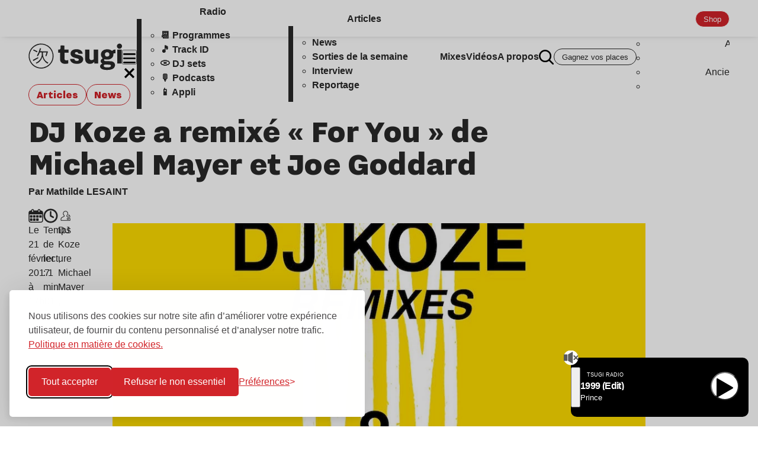

--- FILE ---
content_type: text/html; charset=UTF-8
request_url: https://www.tsugi.fr/dj-koze-a-remixe-for-you-de-michael-mayer/
body_size: 73261
content:

<!doctype html>
<!--[if lt IE 9]><html class="no-js no-svg ie lt-ie9 lt-ie8 lt-ie7" lang="fr-FR"> <![endif]-->
<!--[if IE 9]><html class="no-js no-svg ie ie9 lt-ie9 lt-ie8" lang="fr-FR"> <![endif]-->
<!--[if gt IE 9]><!-->
	<html
	class="no-js no-svg" lang="fr-FR"> <!--<![endif]-->
	<head>


		<meta charset="UTF-8"/>
		<meta
		name="description" content="Les nouvelles tendances musicales">
				<meta http-equiv="Content-Type" content="text/html; charset=UTF-8"/>
		<meta http-equiv="X-UA-Compatible" content="IE=edge">
		<meta
		name="viewport" content="width=device-width, initial-scale=1">
				<link rel="pingback" href="https://www.tsugi.fr/xmlrpc.php"/>
		<link rel="profile" href="https://gmpg.org/xfn/11">
		<link rel="preconnect" href="https://template.tsugi.fr" crossorigin>
		<link rel="preconnect" href="https://api.radioking.io" crossorigin>
		<link rel="preconnect" href="https://apiclas.sofoot.com" crossorigin>

		<link rel="icon" type="image/png" href="/favicon/favicon-96x96.png" sizes="96x96"/>
		<link rel="icon" type="image/svg+xml" href="/favicon/favicon.svg"/>
		<link rel="shortcut icon" href="/favicon/favicon.ico"/>
		<link rel="apple-touch-icon" sizes="180x180" href="/favicon/apple-touch-icon.png"/>
		<meta name="apple-mobile-web-app-title" content="Tsugi"/>
		<link rel="manifest" href="/favicon/site.webmanifest"/>
		<title>DJ Koze a remixé « For You » de Michael Mayer et Joe Goddard &#8211; TSUGI</title>
<script>window.CLAS_CONFIG = {"token":"eyJ0eXAiOiJKV1QiLCJhbGciOiJIUzI1NiJ9.eyJ1c2VyIjoxNywiZG9tYWluIjoxOX0.7bg0eXGitPgannoR1FPxOz9CaP_dlL9U9OQGuoH0_H0","baseUrl":"https:\/\/apiclas.sofoot.com","page":{"is_home":false,"is_front_page":false,"permalink":"https:\/\/www.tsugi.fr\/dj-koze-a-remixe-for-you-de-michael-mayer\/","uri":"\/dj-koze-a-remixe-for-you-de-michael-mayer\/","post":{"ID":11836,"slug":"dj-koze-a-remixe-for-you-de-michael-mayer","type":"post"},"taxonomies":{"category":[{"id":50464,"slug":"articles","name":"Articles"},{"id":15041,"slug":"news","name":"news"}],"artiste":[{"id":33746,"slug":"dj-koze","name":"DJ Koze"},{"id":33380,"slug":"joe-goddard","name":"Joe Goddard"},{"id":39824,"slug":"michael-mayer","name":"Michael Mayer"}],"genre":[{"id":46562,"slug":"deep-house","name":"Deep house"},{"id":46536,"slug":"electronic","name":"Electronic"},{"id":46539,"slug":"electronica","name":"Electronica"},{"id":46537,"slug":"house","name":"House"},{"id":46575,"slug":"synthpop","name":"Synthpop"}]}}}; console.info("Clas", window.CLAS_CONFIG.page)</script>
<meta name='robots' content='max-image-preview:large' />
	<style>img:is([sizes="auto" i], [sizes^="auto," i]) { contain-intrinsic-size: 3000px 1500px }</style>
	    <style>
        .content {

            .article-body {
                >p:empty {
                    display: none !important;
                }

                [class*="wp-block"] {

                    &:empty {
                        display: none !important;
                    }
                }

                /* .wp-block-columns {
                    display: flex;
                    flex-direction: column;
                    gap: var(--gap);
                    >* {
                        display: grid;
                        place-items: center;
                    }
                    * {width: 100%;}
                } */
            }
        }
    </style>
<link rel="alternate" type="application/rss+xml" title="TSUGI &raquo; Flux" href="https://www.tsugi.fr/feed/" />
<link rel="alternate" type="application/rss+xml" title="TSUGI &raquo; Flux des commentaires" href="https://www.tsugi.fr/comments/feed/" />
<link rel="canonical" href="https://www.tsugi.fr/dj-koze-a-remixe-for-you-de-michael-mayer/" />
<link rel="original_image_src" href="https://www.tsugi.fr/wp-content/uploads/2017/02/kozeremixmayer.jpg"/>
<link rel="image_src" href="https://www.tsugi.fr/cdn/ptext.sopress.dev/tsugi/dj-koze-a-remixe-for-you-de-michael-mayer.jpg?hash=cdn-3427f7aa9f86107b0e0a269e60ddb76c"/>
<meta name="description" content="« For You » un titre en featuring avec Joe Goddard paru sur le dernier album de..."/>
<meta name="title" content="DJ Koze a remixé « For You » de Michael Mayer et Joe Goddard"/>
<meta name="twitter:card" content="summary_large_image"/>
<meta name="twitter:description" content="« For You » un titre en featuring avec Joe Goddard paru sur le dernier album de..."/>
<meta name="twitter:image" content="https://www.tsugi.fr/cdn/ptext.sopress.dev/tsugi/dj-koze-a-remixe-for-you-de-michael-mayer.jpg?hash=cdn-3427f7aa9f86107b0e0a269e60ddb76c"/>
<meta name="twitter:title" content="DJ Koze a remixé « For You » de Michael Mayer et Joe Goddard"/>
<meta name="twitter:creator" content="@tsugimag"/>
<meta name="twitter:site" content="@tsugimag"/>
<meta name="twitter:creator" content="@sofoot"/>
<meta property="article:publisher" content="https://www.facebook.com/tsugimag/"/>
<meta property="og:description" content="« For You » un titre en featuring avec Joe Goddard paru sur le dernier album de..."/>
<meta property="og:image" content="https://www.tsugi.fr/cdn/ptext.sopress.dev/tsugi/dj-koze-a-remixe-for-you-de-michael-mayer.jpg?hash=cdn-3427f7aa9f86107b0e0a269e60ddb76c"/>
<meta property="og:image:alt" content="DJ Koze a remixé « For You » de Michael Mayer et Joe Goddard"/>
<meta property="og:image:secure_url" content="https://www.tsugi.fr/cdn/ptext.sopress.dev/tsugi/dj-koze-a-remixe-for-you-de-michael-mayer.jpg?hash=cdn-3427f7aa9f86107b0e0a269e60ddb76c"/>
<meta property="og:image:type" content="image/jpeg"/>
<meta property="og:image:url" content="https://www.tsugi.fr/cdn/ptext.sopress.dev/tsugi/dj-koze-a-remixe-for-you-de-michael-mayer.jpg?hash=cdn-3427f7aa9f86107b0e0a269e60ddb76c"/>
<meta property="og:locale" content="fr_FR"/>
<meta property="og:site_name" content="TSUGI"/>
<meta property="og:title" content="DJ Koze a remixé « For You » de Michael Mayer et Joe Goddard"/>
<meta property="og:type" content="website"/>
<meta property="og:url" content="https://www.tsugi.fr/dj-koze-a-remixe-for-you-de-michael-mayer/"/>
<script type="application/ld+json">{
    "@context": "https://schema.org",
    "@type": "NewsArticle",
    "mainEntityOfPage": {
        "@type": "WebPage",
        "@id": "https://www.tsugi.fr/dj-koze-a-remixe-for-you-de-michael-mayer/"
    },
    "headline": "DJ Koze a remixé « For You » de Michael Mayer et Joe Goddard",
    "dateCreated": "2017-02-21T17:01:00+01:00",
    "datePublished": "2017-02-21T17:01:00+01:00",
    "publisher": {
        "@type": "Organization",
        "name": "TSUGI",
        "logo": {
            "@type": "ImageObject",
            "url": "https://www.tsugi.fr/wp-content/uploads/2023/11/logo_tsugi_icone-1.svg",
            "width": "",
            "height": ""
        }
    },
    "articleSection": [
        "Articles",
        "news"
    ],
    "keywords": [],
    "description": "« For You » un titre en featuring avec Joe Goddard paru sur le dernier album de Michael Mayer &amp; est LE morceau favori de 2016 élu par le vote démocratique de l&rsquo;équipe Tsugi. Il a été choisi parmi tant d&rsquo;autres pour sa douceur, son émotion, sa beauté, sa sensibilité. Depuis, « For You » s&rsquo;est offert un maxi de remixes",
    "author": [
        {
            "@type": "Person",
            "name": "Mathilde LESAINT",
            "url": "https://www.tsugi.fr/author/mathilde75/",
            "description": ""
        }
    ],
    "image": {
        "@type": "ImageObject",
        "url": "https://www.tsugi.fr/wp-content/uploads/2017/02/kozeremixmayer.jpg",
        "width": 1200,
        "height": 630
    },
    "isAccessibleForFree": false,
    "isPartOf": {
        "@type": [
            "CreativeWork",
            "Product"
        ],
        "name": "TSUGI",
        "productID": "www.tsugi.fr:premium"
    },
    "hasPart": {
        "@type": "WebPageElement",
        "isAccessibleForFree": false,
        "cssSelector": ".paywalled"
    }
}</script>
<meta property="article:tag" content="category_articles">
<meta property="article:tag" content="category_news">
<meta property="article:tag" content="artiste_dj-koze">
<meta property="article:tag" content="artiste_joe-goddard">
<meta property="article:tag" content="artiste_michael-mayer">
<meta property="article:tag" content="genre_deep-house">
<meta property="article:tag" content="genre_electronic">
<meta property="article:tag" content="genre_electronica">
<meta property="article:tag" content="genre_house">
<meta property="article:tag" content="genre_synthpop">
<meta property="article:tag" content="slug_dj-koze-a-remixe-for-you-de-michael-mayer">
<meta property="article:tag" content="id_11836">
<script type="application/ld+json">{
    "@context": "https://schema.org",
    "@type": "BreadcrumbList",
    "itemListElement": [
        {
            "@type": "ListItem",
            "position": 1,
            "name": "Accueil",
            "item": "https://www.tsugi.fr"
        },
        {
            "@type": "ListItem",
            "position": 2,
            "name": "Joe Goddard",
            "item": "https://www.tsugi.fr/artiste/joe-goddard/"
        },
        {
            "@type": "ListItem",
            "position": 3,
            "name": "DJ Koze a remixé « For You » de Michael Mayer et Joe Goddard",
            "item": "https://www.tsugi.fr/dj-koze-a-remixe-for-you-de-michael-mayer/"
        }
    ]
}</script><style>
        #wpadminbar {
            background-color: #23282d !important;
        }
    </style>

		<link rel="preload" href="https://template.tsugi.fr/fonts/nitti-grotesk-black.woff2" as="font" type="font/woff2" crossorigin>
<link rel="preload" href="https://template.tsugi.fr/fonts/nitti-grotesk-black.woff" as="font" type="font/woff" crossorigin>
<link rel="preload" href="https://template.tsugi.fr/fonts/swiss911bt-extracompressed.woff2" as="font" type="font/woff2" crossorigin>
<link rel="preload" href="https://template.tsugi.fr/fonts/swiss911bt-extracompressed.woff" as="font" type="font/woff" crossorigin>
<link rel="preload" href="https://template.tsugi.fr/fonts/zen-kaku-gothic-antique-bold.woff2" as="font" type="font/woff2" crossorigin>
<link rel="preload" href="https://template.tsugi.fr/fonts/zen-kaku-gothic-antique-bold.woff" as="font" type="font/woff" crossorigin>
<style data-src="https://template.tsugi.fr/globals.min.css?0952dc4b40">
@charset "UTF-8";
/*!
* Pico CSS ✨ v2.0.6 (https://picocss.com)
* Copyright 2019-2024 - Licensed under MIT
*/:root{--pico-font-family-emoji:"Apple Color Emoji","Segoe UI Emoji","Segoe UI Symbol","Noto Color Emoji";--pico-font-family-sans-serif:system-ui,"Segoe UI",Roboto,Oxygen,Ubuntu,Cantarell,Helvetica,Arial,"Helvetica Neue",sans-serif,var(--pico-font-family-emoji);--pico-font-family-monospace:ui-monospace,SFMono-Regular,"SF Mono",Menlo,Consolas,"Liberation Mono",monospace,var(--pico-font-family-emoji);--pico-font-family:var(--pico-font-family-sans-serif);--pico-line-height:1.5;--pico-font-weight:400;--pico-font-size:100%;--pico-text-underline-offset:0.1rem;--pico-border-radius:0.25rem;--pico-border-width:0.0625rem;--pico-outline-width:0.125rem;--pico-transition:0.2s ease-in-out;--pico-spacing:1rem;--pico-typography-spacing-vertical:1rem;--pico-block-spacing-vertical:var(--pico-spacing);--pico-block-spacing-horizontal:var(--pico-spacing);--pico-grid-column-gap:var(--pico-spacing);--pico-grid-row-gap:var(--pico-spacing);--pico-form-element-spacing-vertical:0.75rem;--pico-form-element-spacing-horizontal:1rem;--pico-group-box-shadow:0 0 0 transparent;--pico-group-box-shadow-focus-with-button:0 0 0 var(--pico-outline-width) var(--pico-primary-focus);--pico-group-box-shadow-focus-with-input:0 0 0 0.0625rem var(--pico-form-element-border-color);--pico-modal-overlay-backdrop-filter:blur(0.375rem);--pico-nav-element-spacing-vertical:1rem;--pico-nav-element-spacing-horizontal:0.5rem;--pico-nav-link-spacing-vertical:0.5rem;--pico-nav-link-spacing-horizontal:0.5rem;--pico-nav-breadcrumb-divider:">";--pico-icon-checkbox:url("data:image/svg+xml;charset=utf-8,%3Csvg xmlns='http://www.w3.org/2000/svg' width='24' height='24' fill='none' stroke='%23fff' stroke-linecap='round' stroke-linejoin='round' stroke-width='4' viewBox='0 0 24 24'%3E%3Cpath d='M20 6 9 17l-5-5'/%3E%3C/svg%3E");--pico-icon-minus:url("data:image/svg+xml;charset=utf-8,%3Csvg xmlns='http://www.w3.org/2000/svg' width='24' height='24' fill='none' stroke='%23fff' stroke-linecap='round' stroke-linejoin='round' stroke-width='4' viewBox='0 0 24 24'%3E%3Cpath d='M5 12h14'/%3E%3C/svg%3E");--pico-icon-chevron:url("data:image/svg+xml;charset=utf-8,%3Csvg xmlns='http://www.w3.org/2000/svg' width='24' height='24' fill='none' stroke='%238891a4' stroke-linecap='round' stroke-linejoin='round' stroke-width='2' viewBox='0 0 24 24'%3E%3Cpath d='m6 9 6 6 6-6'/%3E%3C/svg%3E");--pico-icon-date:url("data:image/svg+xml;charset=utf-8,%3Csvg xmlns='http://www.w3.org/2000/svg' width='24' height='24' fill='none' stroke='%238891a4' stroke-linecap='round' stroke-linejoin='round' stroke-width='2' viewBox='0 0 24 24'%3E%3Crect width='18' height='18' x='3' y='4' rx='2' ry='2'/%3E%3Cpath d='M16 2v4M8 2v4M3 10h18'/%3E%3C/svg%3E");--pico-icon-time:url("data:image/svg+xml;charset=utf-8,%3Csvg xmlns='http://www.w3.org/2000/svg' width='24' height='24' fill='none' stroke='%238891a4' stroke-linecap='round' stroke-linejoin='round' stroke-width='2' viewBox='0 0 24 24'%3E%3Ccircle cx='12' cy='12' r='10'/%3E%3Cpath d='M12 6v6l4 2'/%3E%3C/svg%3E");--pico-icon-search:url("data:image/svg+xml;charset=utf-8,%3Csvg xmlns='http://www.w3.org/2000/svg' width='24' height='24' fill='none' stroke='%238891a4' stroke-linecap='round' stroke-linejoin='round' stroke-width='1.5' viewBox='0 0 24 24'%3E%3Ccircle cx='11' cy='11' r='8'/%3E%3Cpath d='m21 21-4.35-4.35'/%3E%3C/svg%3E");--pico-icon-close:url("data:image/svg+xml;charset=utf-8,%3Csvg xmlns='http://www.w3.org/2000/svg' width='24' height='24' fill='none' stroke='%238891a4' stroke-linecap='round' stroke-linejoin='round' stroke-width='3' viewBox='0 0 24 24'%3E%3Cpath d='M18 6 6 18M6 6l12 12'/%3E%3C/svg%3E");--pico-icon-loading:url("data:image/svg+xml;charset=utf-8,%3Csvg xmlns='http://www.w3.org/2000/svg' width='24' height='24' fill='none' viewBox='0 0 24 24'%3E%3Cstyle%3E@keyframes rotate{0%25{transform:rotate(0deg)}to{transform:rotate(360deg)}}@keyframes dash{0%25{stroke-dasharray:1,100;stroke-dashoffset:0}50%25{stroke-dasharray:44.5,100;stroke-dashoffset:-17.5}to{stroke-dasharray:44.5,100;stroke-dashoffset:-62}}%3C/style%3E%3Cg style='animation:rotate 2s linear infinite;transform-origin:center center'%3E%3Ccircle cx='12' cy='12' r='10' stroke='%238891a4' stroke-width='4' style='stroke-dasharray:75,100;stroke-dashoffset:-5;animation:dash 1.5s ease-in-out infinite;stroke-linecap:round'/%3E%3C/g%3E%3C/svg%3E")}@media (min-width:576px){:root{--pico-font-size:106.25%}}@media (min-width:768px){:root{--pico-font-size:112.5%}}@media (min-width:1024px){:root{--pico-font-size:118.75%}}@media (min-width:1280px){:root{--pico-font-size:125%}}@media (min-width:1536px){:root{--pico-font-size:131.25%}}a,a.contrast,a.secondary{--pico-text-decoration:underline}small{--pico-font-size:0.875em}h1,h2,h3,h4,h5,h6{--pico-font-weight:700}h1{--pico-font-size:2rem;--pico-line-height:1.125;--pico-typography-spacing-top:3rem}h2{--pico-font-size:1.75rem;--pico-line-height:1.15;--pico-typography-spacing-top:2.625rem}h3{--pico-font-size:1.5rem;--pico-line-height:1.175;--pico-typography-spacing-top:2.25rem}h4{--pico-font-size:1.25rem;--pico-line-height:1.2;--pico-typography-spacing-top:1.874rem}h5{--pico-font-size:1.125rem;--pico-line-height:1.225;--pico-typography-spacing-top:1.6875rem}h6{--pico-font-size:1rem;--pico-line-height:1.25;--pico-typography-spacing-top:1.5rem}tfoot td,tfoot th,thead td,thead th{--pico-font-weight:600;--pico-border-width:0.1875rem}code,kbd,pre,samp{--pico-font-family:var(--pico-font-family-monospace)}kbd{--pico-font-weight:bolder}:where(select,textarea),input:not([type=submit],[type=button],[type=reset],[type=checkbox],[type=radio],[type=file]){--pico-outline-width:0.0625rem}[type=search]{--pico-border-radius:5rem}[type=checkbox],[type=radio]{--pico-border-width:0.125rem}[type=checkbox][role=switch]{--pico-border-width:0.1875rem}details.dropdown summary:not([role=button]){--pico-outline-width:0.0625rem}nav details.dropdown summary:focus-visible{--pico-outline-width:0.125rem}[role=search]{--pico-border-radius:5rem}[role=group]:has(button.secondary:focus,[type=submit].secondary:focus,[type=button].secondary:focus,[role=button].secondary:focus),[role=search]:has(button.secondary:focus,[type=submit].secondary:focus,[type=button].secondary:focus,[role=button].secondary:focus){--pico-group-box-shadow-focus-with-button:0 0 0 var(--pico-outline-width) var(--pico-secondary-focus)}[role=group]:has(button.contrast:focus,[type=submit].contrast:focus,[type=button].contrast:focus,[role=button].contrast:focus),[role=search]:has(button.contrast:focus,[type=submit].contrast:focus,[type=button].contrast:focus,[role=button].contrast:focus){--pico-group-box-shadow-focus-with-button:0 0 0 var(--pico-outline-width) var(--pico-contrast-focus)}[role=group] [role=button],[role=group] [type=button],[role=group] [type=submit],[role=group] button,[role=search] [role=button],[role=search] [type=button],[role=search] [type=submit],[role=search] button{--pico-form-element-spacing-horizontal:2rem}details summary[role=button]:not(.outline):after{filter:brightness(0) invert(1)}[aria-busy=true]:not(input,select,textarea):is(button,[type=submit],[type=button],[type=reset],[role=button]):not(.outline):before{filter:brightness(0) invert(1)}:root:not([data-theme=dark]),[data-theme=light]{--pico-background-color:#fff;--pico-color:#373c44;--pico-text-selection-color:rgba(2,154,232,.25);--pico-muted-color:#646b79;--pico-muted-border-color:#e7eaf0;--pico-primary:#0172ad;--pico-primary-background:#0172ad;--pico-primary-border:var(--pico-primary-background);--pico-primary-underline:rgba(1,114,173,.5);--pico-primary-hover:#015887;--pico-primary-hover-background:#02659a;--pico-primary-hover-border:var(--pico-primary-hover-background);--pico-primary-hover-underline:var(--pico-primary-hover);--pico-primary-focus:rgba(2,154,232,.5);--pico-primary-inverse:#fff;--pico-secondary:#5d6b89;--pico-secondary-background:#525f7a;--pico-secondary-border:var(--pico-secondary-background);--pico-secondary-underline:rgba(93,107,137,.5);--pico-secondary-hover:#48536b;--pico-secondary-hover-background:#48536b;--pico-secondary-hover-border:var(--pico-secondary-hover-background);--pico-secondary-hover-underline:var(--pico-secondary-hover);--pico-secondary-focus:rgba(93,107,137,.25);--pico-secondary-inverse:#fff;--pico-contrast:#181c25;--pico-contrast-background:#181c25;--pico-contrast-border:var(--pico-contrast-background);--pico-contrast-underline:rgba(24,28,37,.5);--pico-contrast-hover:#000;--pico-contrast-hover-background:#000;--pico-contrast-hover-border:var(--pico-contrast-hover-background);--pico-contrast-hover-underline:var(--pico-secondary-hover);--pico-contrast-focus:rgba(93,107,137,.25);--pico-contrast-inverse:#fff;--pico-box-shadow:0.0145rem 0.029rem 0.174rem rgba(129,145,181,.017),0.0335rem 0.067rem 0.402rem rgba(129,145,181,.024),0.0625rem 0.125rem 0.75rem rgba(129,145,181,.03),0.1125rem 0.225rem 1.35rem rgba(129,145,181,.036),0.2085rem 0.417rem 2.502rem rgba(129,145,181,.043),0.5rem 1rem 6rem rgba(129,145,181,.06),0 0 0 0.0625rem rgba(129,145,181,.015);--pico-h1-color:#2d3138;--pico-h2-color:#373c44;--pico-h3-color:#424751;--pico-h4-color:#4d535e;--pico-h5-color:#5c6370;--pico-h6-color:#646b79;--pico-mark-background-color:#fde7c0;--pico-mark-color:#0f1114;--pico-ins-color:#1d6a54;--pico-del-color:#883935;--pico-blockquote-border-color:var(--pico-muted-border-color);--pico-blockquote-footer-color:var(--pico-muted-color);--pico-button-box-shadow:0 0 0 transparent;--pico-button-hover-box-shadow:0 0 0 transparent;--pico-table-border-color:var(--pico-muted-border-color);--pico-table-row-stripped-background-color:rgba(111,120,135,.038);--pico-code-background-color:#f3f5f7;--pico-code-color:#646b79;--pico-code-kbd-background-color:var(--pico-color);--pico-code-kbd-color:var(--pico-background-color);--pico-form-element-background-color:#fbfcfc;--pico-form-element-selected-background-color:#dfe3eb;--pico-form-element-border-color:#cfd5e2;--pico-form-element-color:#23262c;--pico-form-element-placeholder-color:var(--pico-muted-color);--pico-form-element-active-background-color:#fff;--pico-form-element-active-border-color:var(--pico-primary-border);--pico-form-element-focus-color:var(--pico-primary-border);--pico-form-element-disabled-opacity:0.5;--pico-form-element-invalid-border-color:#b86a6b;--pico-form-element-invalid-active-border-color:#c84f48;--pico-form-element-invalid-focus-color:var(--pico-form-element-invalid-active-border-color);--pico-form-element-valid-border-color:#4c9b8a;--pico-form-element-valid-active-border-color:#279977;--pico-form-element-valid-focus-color:var(--pico-form-element-valid-active-border-color);--pico-switch-background-color:#bfc7d9;--pico-switch-checked-background-color:var(--pico-primary-background);--pico-switch-color:#fff;--pico-switch-thumb-box-shadow:0 0 0 transparent;--pico-range-border-color:#dfe3eb;--pico-range-active-border-color:#bfc7d9;--pico-range-thumb-border-color:var(--pico-background-color);--pico-range-thumb-color:var(--pico-secondary-background);--pico-range-thumb-active-color:var(--pico-primary-background);--pico-accordion-border-color:var(--pico-muted-border-color);--pico-accordion-active-summary-color:var(--pico-primary-hover);--pico-accordion-close-summary-color:var(--pico-color);--pico-accordion-open-summary-color:var(--pico-muted-color);--pico-card-background-color:var(--pico-background-color);--pico-card-border-color:var(--pico-muted-border-color);--pico-card-box-shadow:var(--pico-box-shadow);--pico-card-sectioning-background-color:#fbfcfc;--pico-dropdown-background-color:#fff;--pico-dropdown-border-color:#eff1f4;--pico-dropdown-box-shadow:var(--pico-box-shadow);--pico-dropdown-color:var(--pico-color);--pico-dropdown-hover-background-color:#eff1f4;--pico-loading-spinner-opacity:0.5;--pico-modal-overlay-background-color:rgba(232,234,237,.75);--pico-progress-background-color:#dfe3eb;--pico-progress-color:var(--pico-primary-background);--pico-tooltip-background-color:var(--pico-contrast-background);--pico-tooltip-color:var(--pico-contrast-inverse);--pico-icon-valid:url("data:image/svg+xml;charset=utf-8,%3Csvg xmlns='http://www.w3.org/2000/svg' width='24' height='24' fill='none' stroke='%234c9b8a' stroke-linecap='round' stroke-linejoin='round' stroke-width='2' viewBox='0 0 24 24'%3E%3Cpath d='M20 6 9 17l-5-5'/%3E%3C/svg%3E");--pico-icon-invalid:url("data:image/svg+xml;charset=utf-8,%3Csvg xmlns='http://www.w3.org/2000/svg' width='24' height='24' fill='none' stroke='%23c84f48' stroke-linecap='round' stroke-linejoin='round' stroke-width='2' viewBox='0 0 24 24'%3E%3Ccircle cx='12' cy='12' r='10'/%3E%3Cpath d='M12 8v4M12 16h.01'/%3E%3C/svg%3E");color-scheme:light}:root:not([data-theme=dark]) input:is([type=submit],[type=button],[type=reset],[type=checkbox],[type=radio],[type=file]),[data-theme=light] input:is([type=submit],[type=button],[type=reset],[type=checkbox],[type=radio],[type=file]){--pico-form-element-focus-color:var(--pico-primary-focus)}@media only screen and (prefers-color-scheme:dark){:root:not([data-theme]){--pico-background-color:#13171f;--pico-color:#c2c7d0;--pico-text-selection-color:rgba(1,170,255,.188);--pico-muted-color:#7b8495;--pico-muted-border-color:#202632;--pico-primary:#01aaff;--pico-primary-background:#0172ad;--pico-primary-border:var(--pico-primary-background);--pico-primary-underline:rgba(1,170,255,.5);--pico-primary-hover:#79c0ff;--pico-primary-hover-background:#017fc0;--pico-primary-hover-border:var(--pico-primary-hover-background);--pico-primary-hover-underline:var(--pico-primary-hover);--pico-primary-focus:rgba(1,170,255,.375);--pico-primary-inverse:#fff;--pico-secondary:#969eaf;--pico-secondary-background:#525f7a;--pico-secondary-border:var(--pico-secondary-background);--pico-secondary-underline:rgba(150,158,175,.5);--pico-secondary-hover:#b3b9c5;--pico-secondary-hover-background:#5d6b89;--pico-secondary-hover-border:var(--pico-secondary-hover-background);--pico-secondary-hover-underline:var(--pico-secondary-hover);--pico-secondary-focus:rgba(144,158,190,.25);--pico-secondary-inverse:#fff;--pico-contrast:#dfe3eb;--pico-contrast-background:#eff1f4;--pico-contrast-border:var(--pico-contrast-background);--pico-contrast-underline:rgba(223,227,235,.5);--pico-contrast-hover:#fff;--pico-contrast-hover-background:#fff;--pico-contrast-hover-border:var(--pico-contrast-hover-background);--pico-contrast-hover-underline:var(--pico-contrast-hover);--pico-contrast-focus:rgba(207,213,226,.25);--pico-contrast-inverse:#000;--pico-box-shadow:0.0145rem 0.029rem 0.174rem rgba(7,9,12,.017),0.0335rem 0.067rem 0.402rem rgba(7,9,12,.024),0.0625rem 0.125rem 0.75rem rgba(7,9,12,.03),0.1125rem 0.225rem 1.35rem rgba(7,9,12,.036),0.2085rem 0.417rem 2.502rem rgba(7,9,12,.043),0.5rem 1rem 6rem rgba(7,9,12,.06),0 0 0 0.0625rem rgba(7,9,12,.015);--pico-h1-color:#f0f1f3;--pico-h2-color:#e0e3e7;--pico-h3-color:#c2c7d0;--pico-h4-color:#b3b9c5;--pico-h5-color:#a4acba;--pico-h6-color:#8891a4;--pico-mark-background-color:#014063;--pico-mark-color:#fff;--pico-ins-color:#62af9a;--pico-del-color:#ce7e7b;--pico-blockquote-border-color:var(--pico-muted-border-color);--pico-blockquote-footer-color:var(--pico-muted-color);--pico-button-box-shadow:0 0 0 transparent;--pico-button-hover-box-shadow:0 0 0 transparent;--pico-table-border-color:var(--pico-muted-border-color);--pico-table-row-stripped-background-color:rgba(111,120,135,.038);--pico-code-background-color:#1a1f28;--pico-code-color:#8891a4;--pico-code-kbd-background-color:var(--pico-color);--pico-code-kbd-color:var(--pico-background-color);--pico-form-element-background-color:#1c212c;--pico-form-element-selected-background-color:#2a3140;--pico-form-element-border-color:#2a3140;--pico-form-element-color:#e0e3e7;--pico-form-element-placeholder-color:#8891a4;--pico-form-element-active-background-color:#1a1f28;--pico-form-element-active-border-color:var(--pico-primary-border);--pico-form-element-focus-color:var(--pico-primary-border);--pico-form-element-disabled-opacity:0.5;--pico-form-element-invalid-border-color:#964a50;--pico-form-element-invalid-active-border-color:#b7403b;--pico-form-element-invalid-focus-color:var(--pico-form-element-invalid-active-border-color);--pico-form-element-valid-border-color:#2a7b6f;--pico-form-element-valid-active-border-color:#16896a;--pico-form-element-valid-focus-color:var(--pico-form-element-valid-active-border-color);--pico-switch-background-color:#333c4e;--pico-switch-checked-background-color:var(--pico-primary-background);--pico-switch-color:#fff;--pico-switch-thumb-box-shadow:0 0 0 transparent;--pico-range-border-color:#202632;--pico-range-active-border-color:#2a3140;--pico-range-thumb-border-color:var(--pico-background-color);--pico-range-thumb-color:var(--pico-secondary-background);--pico-range-thumb-active-color:var(--pico-primary-background);--pico-accordion-border-color:var(--pico-muted-border-color);--pico-accordion-active-summary-color:var(--pico-primary-hover);--pico-accordion-close-summary-color:var(--pico-color);--pico-accordion-open-summary-color:var(--pico-muted-color);--pico-card-background-color:#181c25;--pico-card-border-color:var(--pico-card-background-color);--pico-card-box-shadow:var(--pico-box-shadow);--pico-card-sectioning-background-color:#1a1f28;--pico-dropdown-background-color:#181c25;--pico-dropdown-border-color:#202632;--pico-dropdown-box-shadow:var(--pico-box-shadow);--pico-dropdown-color:var(--pico-color);--pico-dropdown-hover-background-color:#202632;--pico-loading-spinner-opacity:0.5;--pico-modal-overlay-background-color:rgba(8,9,10,.75);--pico-progress-background-color:#202632;--pico-progress-color:var(--pico-primary-background);--pico-tooltip-background-color:var(--pico-contrast-background);--pico-tooltip-color:var(--pico-contrast-inverse);--pico-icon-valid:url("data:image/svg+xml;charset=utf-8,%3Csvg xmlns='http://www.w3.org/2000/svg' width='24' height='24' fill='none' stroke='%232a7b6f' stroke-linecap='round' stroke-linejoin='round' stroke-width='2' viewBox='0 0 24 24'%3E%3Cpath d='M20 6 9 17l-5-5'/%3E%3C/svg%3E");--pico-icon-invalid:url("data:image/svg+xml;charset=utf-8,%3Csvg xmlns='http://www.w3.org/2000/svg' width='24' height='24' fill='none' stroke='%23964a50' stroke-linecap='round' stroke-linejoin='round' stroke-width='2' viewBox='0 0 24 24'%3E%3Ccircle cx='12' cy='12' r='10'/%3E%3Cpath d='M12 8v4M12 16h.01'/%3E%3C/svg%3E");color-scheme:dark}:root:not([data-theme]) input:is([type=submit],[type=button],[type=reset],[type=checkbox],[type=radio],[type=file]){--pico-form-element-focus-color:var(--pico-primary-focus)}:root:not([data-theme]) details summary[role=button].contrast:not(.outline):after{filter:brightness(0)}:root:not([data-theme]) [aria-busy=true]:not(input,select,textarea).contrast:is(button,[type=submit],[type=button],[type=reset],[role=button]):not(.outline):before{filter:brightness(0)}}[data-theme=dark]{--pico-background-color:#13171f;--pico-color:#c2c7d0;--pico-text-selection-color:rgba(1,170,255,.188);--pico-muted-color:#7b8495;--pico-muted-border-color:#202632;--pico-primary:#01aaff;--pico-primary-background:#0172ad;--pico-primary-border:var(--pico-primary-background);--pico-primary-underline:rgba(1,170,255,.5);--pico-primary-hover:#79c0ff;--pico-primary-hover-background:#017fc0;--pico-primary-hover-border:var(--pico-primary-hover-background);--pico-primary-hover-underline:var(--pico-primary-hover);--pico-primary-focus:rgba(1,170,255,.375);--pico-primary-inverse:#fff;--pico-secondary:#969eaf;--pico-secondary-background:#525f7a;--pico-secondary-border:var(--pico-secondary-background);--pico-secondary-underline:rgba(150,158,175,.5);--pico-secondary-hover:#b3b9c5;--pico-secondary-hover-background:#5d6b89;--pico-secondary-hover-border:var(--pico-secondary-hover-background);--pico-secondary-hover-underline:var(--pico-secondary-hover);--pico-secondary-focus:rgba(144,158,190,.25);--pico-secondary-inverse:#fff;--pico-contrast:#dfe3eb;--pico-contrast-background:#eff1f4;--pico-contrast-border:var(--pico-contrast-background);--pico-contrast-underline:rgba(223,227,235,.5);--pico-contrast-hover:#fff;--pico-contrast-hover-background:#fff;--pico-contrast-hover-border:var(--pico-contrast-hover-background);--pico-contrast-hover-underline:var(--pico-contrast-hover);--pico-contrast-focus:rgba(207,213,226,.25);--pico-contrast-inverse:#000;--pico-box-shadow:0.0145rem 0.029rem 0.174rem rgba(7,9,12,.017),0.0335rem 0.067rem 0.402rem rgba(7,9,12,.024),0.0625rem 0.125rem 0.75rem rgba(7,9,12,.03),0.1125rem 0.225rem 1.35rem rgba(7,9,12,.036),0.2085rem 0.417rem 2.502rem rgba(7,9,12,.043),0.5rem 1rem 6rem rgba(7,9,12,.06),0 0 0 0.0625rem rgba(7,9,12,.015);--pico-h1-color:#f0f1f3;--pico-h2-color:#e0e3e7;--pico-h3-color:#c2c7d0;--pico-h4-color:#b3b9c5;--pico-h5-color:#a4acba;--pico-h6-color:#8891a4;--pico-mark-background-color:#014063;--pico-mark-color:#fff;--pico-ins-color:#62af9a;--pico-del-color:#ce7e7b;--pico-blockquote-border-color:var(--pico-muted-border-color);--pico-blockquote-footer-color:var(--pico-muted-color);--pico-button-box-shadow:0 0 0 transparent;--pico-button-hover-box-shadow:0 0 0 transparent;--pico-table-border-color:var(--pico-muted-border-color);--pico-table-row-stripped-background-color:rgba(111,120,135,.038);--pico-code-background-color:#1a1f28;--pico-code-color:#8891a4;--pico-code-kbd-background-color:var(--pico-color);--pico-code-kbd-color:var(--pico-background-color);--pico-form-element-background-color:#1c212c;--pico-form-element-selected-background-color:#2a3140;--pico-form-element-border-color:#2a3140;--pico-form-element-color:#e0e3e7;--pico-form-element-placeholder-color:#8891a4;--pico-form-element-active-background-color:#1a1f28;--pico-form-element-active-border-color:var(--pico-primary-border);--pico-form-element-focus-color:var(--pico-primary-border);--pico-form-element-disabled-opacity:0.5;--pico-form-element-invalid-border-color:#964a50;--pico-form-element-invalid-active-border-color:#b7403b;--pico-form-element-invalid-focus-color:var(--pico-form-element-invalid-active-border-color);--pico-form-element-valid-border-color:#2a7b6f;--pico-form-element-valid-active-border-color:#16896a;--pico-form-element-valid-focus-color:var(--pico-form-element-valid-active-border-color);--pico-switch-background-color:#333c4e;--pico-switch-checked-background-color:var(--pico-primary-background);--pico-switch-color:#fff;--pico-switch-thumb-box-shadow:0 0 0 transparent;--pico-range-border-color:#202632;--pico-range-active-border-color:#2a3140;--pico-range-thumb-border-color:var(--pico-background-color);--pico-range-thumb-color:var(--pico-secondary-background);--pico-range-thumb-active-color:var(--pico-primary-background);--pico-accordion-border-color:var(--pico-muted-border-color);--pico-accordion-active-summary-color:var(--pico-primary-hover);--pico-accordion-close-summary-color:var(--pico-color);--pico-accordion-open-summary-color:var(--pico-muted-color);--pico-card-background-color:#181c25;--pico-card-border-color:var(--pico-card-background-color);--pico-card-box-shadow:var(--pico-box-shadow);--pico-card-sectioning-background-color:#1a1f28;--pico-dropdown-background-color:#181c25;--pico-dropdown-border-color:#202632;--pico-dropdown-box-shadow:var(--pico-box-shadow);--pico-dropdown-color:var(--pico-color);--pico-dropdown-hover-background-color:#202632;--pico-loading-spinner-opacity:0.5;--pico-modal-overlay-background-color:rgba(8,9,10,.75);--pico-progress-background-color:#202632;--pico-progress-color:var(--pico-primary-background);--pico-tooltip-background-color:var(--pico-contrast-background);--pico-tooltip-color:var(--pico-contrast-inverse);--pico-icon-valid:url("data:image/svg+xml;charset=utf-8,%3Csvg xmlns='http://www.w3.org/2000/svg' width='24' height='24' fill='none' stroke='%232a7b6f' stroke-linecap='round' stroke-linejoin='round' stroke-width='2' viewBox='0 0 24 24'%3E%3Cpath d='M20 6 9 17l-5-5'/%3E%3C/svg%3E");--pico-icon-invalid:url("data:image/svg+xml;charset=utf-8,%3Csvg xmlns='http://www.w3.org/2000/svg' width='24' height='24' fill='none' stroke='%23964a50' stroke-linecap='round' stroke-linejoin='round' stroke-width='2' viewBox='0 0 24 24'%3E%3Ccircle cx='12' cy='12' r='10'/%3E%3Cpath d='M12 8v4M12 16h.01'/%3E%3C/svg%3E");color-scheme:dark}[data-theme=dark] input:is([type=submit],[type=button],[type=reset],[type=checkbox],[type=radio],[type=file]){--pico-form-element-focus-color:var(--pico-primary-focus)}[data-theme=dark] details summary[role=button].contrast:not(.outline):after{filter:brightness(0)}[data-theme=dark] [aria-busy=true]:not(input,select,textarea).contrast:is(button,[type=submit],[type=button],[type=reset],[role=button]):not(.outline):before{filter:brightness(0)}[type=checkbox],[type=radio],[type=range],progress{accent-color:var(--pico-primary)}.grid{grid-column-gap:var(--pico-grid-column-gap);grid-row-gap:var(--pico-grid-row-gap);display:grid;grid-template-columns:1fr}@media (min-width:768px){.grid{grid-template-columns:repeat(auto-fit,minmax(0,1fr))}}.grid>*{min-width:0}button{font-family:inherit;margin:0;overflow:visible;text-transform:none}[type=button],[type=reset],[type=submit],button{-webkit-appearance:button}[role=button],[type=button],[type=file]::file-selector-button,[type=reset],[type=submit],button{--pico-background-color:var(--pico-primary-background);--pico-border-color:var(--pico-primary-border);--pico-color:var(--pico-primary-inverse);--pico-box-shadow:var(--pico-button-box-shadow,0 0 0 transparent);background-color:var(--pico-background-color);border:var(--pico-border-width) solid var(--pico-border-color);border-radius:var(--pico-border-radius);box-shadow:var(--pico-box-shadow);color:var(--pico-color);cursor:pointer;font-size:1rem;font-weight:var(--pico-font-weight);line-height:var(--pico-line-height);outline:0;padding:var(--pico-form-element-spacing-vertical) var(--pico-form-element-spacing-horizontal);text-align:center;text-decoration:none;transition:background-color var(--pico-transition),border-color var(--pico-transition),color var(--pico-transition),box-shadow var(--pico-transition);-webkit-user-select:none;-moz-user-select:none;user-select:none}[role=button]:is(:hover,:active,:focus),[role=button]:is([aria-current]:not([aria-current=false])),[type=button]:is(:hover,:active,:focus),[type=button]:is([aria-current]:not([aria-current=false])),[type=file]::file-selector-button:is(:hover,:active,:focus),[type=file]::file-selector-button:is([aria-current]:not([aria-current=false])),[type=reset]:is(:hover,:active,:focus),[type=reset]:is([aria-current]:not([aria-current=false])),[type=submit]:is(:hover,:active,:focus),[type=submit]:is([aria-current]:not([aria-current=false])),button:is(:hover,:active,:focus),button:is([aria-current]:not([aria-current=false])){--pico-background-color:var(--pico-primary-hover-background);--pico-border-color:var(--pico-primary-hover-border);--pico-box-shadow:var(--pico-button-hover-box-shadow,0 0 0 transparent);--pico-color:var(--pico-primary-inverse)}[role=button]:focus,[role=button]:is([aria-current]:not([aria-current=false])):focus,[type=button]:focus,[type=button]:is([aria-current]:not([aria-current=false])):focus,[type=file]::file-selector-button:focus,[type=file]::file-selector-button:is([aria-current]:not([aria-current=false])):focus,[type=reset]:focus,[type=reset]:is([aria-current]:not([aria-current=false])):focus,[type=submit]:focus,[type=submit]:is([aria-current]:not([aria-current=false])):focus,button:focus,button:is([aria-current]:not([aria-current=false])):focus{--pico-box-shadow:var(--pico-button-hover-box-shadow,0 0 0 transparent),0 0 0 var(--pico-outline-width) var(--pico-primary-focus)}[type=button],[type=reset],[type=submit]{margin-bottom:var(--pico-spacing)}:is(button,[type=submit],[type=button],[role=button]).secondary,[type=file]::file-selector-button,[type=reset]{--pico-background-color:var(--pico-secondary-background);--pico-border-color:var(--pico-secondary-border);--pico-color:var(--pico-secondary-inverse);cursor:pointer}:is(button,[type=submit],[type=button],[role=button]).secondary:is([aria-current]:not([aria-current=false]),:hover,:active,:focus),[type=file]::file-selector-button:is([aria-current]:not([aria-current=false]),:hover,:active,:focus),[type=reset]:is([aria-current]:not([aria-current=false]),:hover,:active,:focus){--pico-background-color:var(--pico-secondary-hover-background);--pico-border-color:var(--pico-secondary-hover-border);--pico-color:var(--pico-secondary-inverse)}:is(button,[type=submit],[type=button],[role=button]).secondary:focus,:is(button,[type=submit],[type=button],[role=button]).secondary:is([aria-current]:not([aria-current=false])):focus,[type=file]::file-selector-button:focus,[type=file]::file-selector-button:is([aria-current]:not([aria-current=false])):focus,[type=reset]:focus,[type=reset]:is([aria-current]:not([aria-current=false])):focus{--pico-box-shadow:var(--pico-button-hover-box-shadow,0 0 0 transparent),0 0 0 var(--pico-outline-width) var(--pico-secondary-focus)}:is(button,[type=submit],[type=button],[role=button]).contrast{--pico-background-color:var(--pico-contrast-background);--pico-border-color:var(--pico-contrast-border);--pico-color:var(--pico-contrast-inverse)}:is(button,[type=submit],[type=button],[role=button]).contrast:is([aria-current]:not([aria-current=false]),:hover,:active,:focus){--pico-background-color:var(--pico-contrast-hover-background);--pico-border-color:var(--pico-contrast-hover-border);--pico-color:var(--pico-contrast-inverse)}:is(button,[type=submit],[type=button],[role=button]).contrast:focus,:is(button,[type=submit],[type=button],[role=button]).contrast:is([aria-current]:not([aria-current=false])):focus{--pico-box-shadow:var(--pico-button-hover-box-shadow,0 0 0 transparent),0 0 0 var(--pico-outline-width) var(--pico-contrast-focus)}:is(button,[type=submit],[type=button],[role=button]).outline,[type=reset].outline{--pico-background-color:transparent;--pico-color:var(--pico-primary);--pico-border-color:var(--pico-primary)}:is(button,[type=submit],[type=button],[role=button]).outline:is([aria-current]:not([aria-current=false]),:hover,:active,:focus),[type=reset].outline:is([aria-current]:not([aria-current=false]),:hover,:active,:focus){--pico-background-color:transparent;--pico-color:var(--pico-primary-hover);--pico-border-color:var(--pico-primary-hover)}:is(button,[type=submit],[type=button],[role=button]).outline.secondary,[type=reset].outline{--pico-color:var(--pico-secondary);--pico-border-color:var(--pico-secondary)}:is(button,[type=submit],[type=button],[role=button]).outline.secondary:is([aria-current]:not([aria-current=false]),:hover,:active,:focus),[type=reset].outline:is([aria-current]:not([aria-current=false]),:hover,:active,:focus){--pico-color:var(--pico-secondary-hover);--pico-border-color:var(--pico-secondary-hover)}:is(button,[type=submit],[type=button],[role=button]).outline.contrast{--pico-color:var(--pico-contrast);--pico-border-color:var(--pico-contrast)}:is(button,[type=submit],[type=button],[role=button]).outline.contrast:is([aria-current]:not([aria-current=false]),:hover,:active,:focus){--pico-color:var(--pico-contrast-hover);--pico-border-color:var(--pico-contrast-hover)}:where(button,[type=submit],[type=reset],[type=button],[role=button])[disabled],:where(fieldset[disabled]) :is(button,[type=submit],[type=button],[type=reset],[role=button]){opacity:.5;pointer-events:none}input,optgroup,select,textarea{font-family:inherit;font-size:1rem;letter-spacing:inherit;line-height:var(--pico-line-height);margin:0}input{overflow:visible}select{text-transform:none}legend{color:inherit;max-width:100%;padding:0;white-space:normal}textarea{overflow:auto}[type=checkbox],[type=radio]{padding:0}::-webkit-inner-spin-button,::-webkit-outer-spin-button{height:auto}[type=search]{-webkit-appearance:textfield;outline-offset:-2px}[type=search]::-webkit-search-decoration{-webkit-appearance:none}::-webkit-file-upload-button{-webkit-appearance:button;font:inherit}::-moz-focus-inner{border-style:none;padding:0}:-moz-focusring{outline:0}:-moz-ui-invalid{box-shadow:none}::-ms-expand{display:none}[type=file],[type=range]{border-width:0;padding:0}input:not([type=checkbox],[type=radio],[type=range]){height:calc(1rem*var(--pico-line-height) + var(--pico-form-element-spacing-vertical)*2 + var(--pico-border-width)*2)}fieldset{border:0;margin:0;margin-bottom:var(--pico-spacing);padding:0;width:100%}fieldset legend,label{color:var(--pico-color);display:block;font-weight:var(--pico-form-label-font-weight,var(--pico-font-weight));margin-bottom:calc(var(--pico-spacing)*.375)}fieldset legend{margin-bottom:calc(var(--pico-spacing)*.5)}button[type=submit],input:not([type=checkbox],[type=radio]),select,textarea{width:100%}input:not([type=checkbox],[type=radio],[type=range],[type=file]),select,textarea{-webkit-appearance:none;-moz-appearance:none;appearance:none;padding:var(--pico-form-element-spacing-vertical) var(--pico-form-element-spacing-horizontal)}input,select,textarea{--pico-background-color:var(--pico-form-element-background-color);--pico-border-color:var(--pico-form-element-border-color);--pico-color:var(--pico-form-element-color);--pico-box-shadow:none;background-color:var(--pico-background-color);border:var(--pico-border-width) solid var(--pico-border-color);border-radius:var(--pico-border-radius);box-shadow:var(--pico-box-shadow);color:var(--pico-color);font-weight:var(--pico-font-weight);outline:0;transition:background-color var(--pico-transition),border-color var(--pico-transition),color var(--pico-transition),box-shadow var(--pico-transition)}:where(select,textarea):not([readonly]):is(:active,:focus),input:not([type=submit],[type=button],[type=reset],[type=checkbox],[type=radio],[readonly]):is(:active,:focus){--pico-background-color:var(--pico-form-element-active-background-color)}:where(select,textarea):not([readonly]):is(:active,:focus),input:not([type=submit],[type=button],[type=reset],[role=switch],[readonly]):is(:active,:focus){--pico-border-color:var(--pico-form-element-active-border-color)}:where(select,textarea):not([readonly]):focus,input:not([type=submit],[type=button],[type=reset],[type=range],[type=file],[readonly]):focus{--pico-box-shadow:0 0 0 var(--pico-outline-width) var(--pico-form-element-focus-color)}:where(fieldset[disabled]) :is(input:not([type=submit],[type=button],[type=reset]),select,textarea),input:not([type=submit],[type=button],[type=reset])[disabled],label[aria-disabled=true],select[disabled],textarea[disabled]{opacity:var(--pico-form-element-disabled-opacity);pointer-events:none}label[aria-disabled=true] input[disabled]{opacity:1}:where(input,select,textarea):not([type=checkbox],[type=radio],[type=date],[type=datetime-local],[type=month],[type=time],[type=week],[type=range])[aria-invalid]{background-position:center right .75rem;background-repeat:no-repeat;background-size:1rem auto;padding-left:var(--pico-form-element-spacing-horizontal);padding-right:calc(var(--pico-form-element-spacing-horizontal) + 1.5rem)!important;padding-inline-end:calc(var(--pico-form-element-spacing-horizontal) + 1.5rem)!important;padding-inline-start:var(--pico-form-element-spacing-horizontal)!important}:where(input,select,textarea):not([type=checkbox],[type=radio],[type=date],[type=datetime-local],[type=month],[type=time],[type=week],[type=range])[aria-invalid=false]:not(select){background-image:var(--pico-icon-valid)}:where(input,select,textarea):not([type=checkbox],[type=radio],[type=date],[type=datetime-local],[type=month],[type=time],[type=week],[type=range])[aria-invalid=true]:not(select){background-image:var(--pico-icon-invalid)}:where(input,select,textarea)[aria-invalid=false]{--pico-border-color:var(--pico-form-element-valid-border-color)}:where(input,select,textarea)[aria-invalid=false]:is(:active,:focus){--pico-border-color:var(--pico-form-element-valid-active-border-color)!important}:where(input,select,textarea)[aria-invalid=false]:is(:active,:focus):not([type=checkbox],[type=radio]){--pico-box-shadow:0 0 0 var(--pico-outline-width) var(--pico-form-element-valid-focus-color)!important}:where(input,select,textarea)[aria-invalid=true]{--pico-border-color:var(--pico-form-element-invalid-border-color)}:where(input,select,textarea)[aria-invalid=true]:is(:active,:focus){--pico-border-color:var(--pico-form-element-invalid-active-border-color)!important}:where(input,select,textarea)[aria-invalid=true]:is(:active,:focus):not([type=checkbox],[type=radio]){--pico-box-shadow:0 0 0 var(--pico-outline-width) var(--pico-form-element-invalid-focus-color)!important}[dir=rtl] :where(input,select,textarea):not([type=checkbox],[type=radio]):is([aria-invalid],[aria-invalid=true],[aria-invalid=false]){background-position:center left .75rem}input::-webkit-input-placeholder,input::placeholder,select:invalid,textarea::-webkit-input-placeholder,textarea::placeholder{color:var(--pico-form-element-placeholder-color);opacity:1}input:not([type=checkbox],[type=radio]),select,textarea{margin-bottom:var(--pico-spacing)}select::-ms-expand{background-color:transparent;border:0}select:not([multiple],[size]){background-image:var(--pico-icon-chevron);background-position:center right .75rem;background-repeat:no-repeat;background-size:1rem auto;padding-left:var(--pico-form-element-spacing-horizontal);padding-right:calc(var(--pico-form-element-spacing-horizontal) + 1.5rem);padding-inline-end:calc(var(--pico-form-element-spacing-horizontal) + 1.5rem);padding-inline-start:var(--pico-form-element-spacing-horizontal)}select[multiple] option:checked{background:var(--pico-form-element-selected-background-color);color:var(--pico-form-element-color)}[dir=rtl] select:not([multiple],[size]){background-position:center left .75rem}textarea{display:block;resize:vertical}textarea[aria-invalid]{--pico-icon-height:calc(1rem*var(--pico-line-height) + var(--pico-form-element-spacing-vertical)*2 + var(--pico-border-width)*2);background-position:top right .75rem!important;background-size:1rem var(--pico-icon-height)!important}:where(input,select,textarea,fieldset,.grid)+small{color:var(--pico-muted-color);display:block;margin-bottom:var(--pico-spacing);margin-top:calc(var(--pico-spacing)*-.75);width:100%}:where(input,select,textarea,fieldset,.grid)[aria-invalid=false]+small{color:var(--pico-ins-color)}:where(input,select,textarea,fieldset,.grid)[aria-invalid=true]+small{color:var(--pico-del-color)}label>:where(input,select,textarea){margin-top:calc(var(--pico-spacing)*.25)}label:has([type=checkbox],[type=radio]){cursor:pointer;width:-moz-fit-content;width:fit-content}[type=checkbox],[type=radio]{-webkit-appearance:none;-moz-appearance:none;appearance:none;border-width:var(--pico-border-width);cursor:pointer;height:1.25em;margin-top:-.125em;margin-inline-end:.5em;vertical-align:middle;width:1.25em}[type=checkbox]::-ms-check,[type=radio]::-ms-check{display:none}[type=checkbox]:checked,[type=checkbox]:checked:active,[type=checkbox]:checked:focus,[type=radio]:checked,[type=radio]:checked:active,[type=radio]:checked:focus{--pico-background-color:var(--pico-primary-background);--pico-border-color:var(--pico-primary-border);background-image:var(--pico-icon-checkbox);background-position:50%;background-repeat:no-repeat;background-size:.75em auto}[type=checkbox]~label,[type=radio]~label{cursor:pointer;display:inline-block;margin-bottom:0}[type=checkbox]~label:not(:last-of-type),[type=radio]~label:not(:last-of-type){margin-inline-end:1em}[type=checkbox]:indeterminate{--pico-background-color:var(--pico-primary-background);--pico-border-color:var(--pico-primary-border);background-image:var(--pico-icon-minus);background-position:50%;background-repeat:no-repeat;background-size:.75em auto}[type=radio]{border-radius:50%}[type=radio]:checked,[type=radio]:checked:active,[type=radio]:checked:focus{--pico-background-color:var(--pico-primary-inverse);background-image:none;border-width:.35em}[type=checkbox][role=switch]{--pico-background-color:var(--pico-switch-background-color);--pico-color:var(--pico-switch-color);background-color:var(--pico-background-color);border:var(--pico-border-width) solid var(--pico-border-color);border-radius:1.25em;height:1.25em;line-height:1.25em;width:2.25em}[type=checkbox][role=switch]:not([aria-invalid]){--pico-border-color:var(--pico-switch-background-color)}[type=checkbox][role=switch]:before{aspect-ratio:1;background-color:var(--pico-color);border-radius:50%;box-shadow:var(--pico-switch-thumb-box-shadow);content:"";display:block;height:100%;transition:margin .1s ease-in-out}[type=checkbox][role=switch]:focus{--pico-background-color:var(--pico-switch-background-color);--pico-border-color:var(--pico-switch-background-color)}[type=checkbox][role=switch]:checked{--pico-background-color:var(--pico-switch-checked-background-color);--pico-border-color:var(--pico-switch-checked-background-color);background-image:none}[type=checkbox][role=switch]:checked:before{margin-inline-start:1em}[type=checkbox][role=switch][disabled]{--pico-background-color:var(--pico-border-color)}[type=checkbox][aria-invalid=false]:checked,[type=checkbox][aria-invalid=false]:checked:active,[type=checkbox][aria-invalid=false]:checked:focus,[type=checkbox][role=switch][aria-invalid=false]:checked,[type=checkbox][role=switch][aria-invalid=false]:checked:active,[type=checkbox][role=switch][aria-invalid=false]:checked:focus{--pico-background-color:var(--pico-form-element-valid-border-color)}[type=checkbox]:checked:active[aria-invalid=true],[type=checkbox]:checked:focus[aria-invalid=true],[type=checkbox]:checked[aria-invalid=true],[type=checkbox][role=switch]:checked:active[aria-invalid=true],[type=checkbox][role=switch]:checked:focus[aria-invalid=true],[type=checkbox][role=switch]:checked[aria-invalid=true]{--pico-background-color:var(--pico-form-element-invalid-border-color)}[type=checkbox][aria-invalid=false]:checked,[type=checkbox][aria-invalid=false]:checked:active,[type=checkbox][aria-invalid=false]:checked:focus,[type=checkbox][role=switch][aria-invalid=false]:checked,[type=checkbox][role=switch][aria-invalid=false]:checked:active,[type=checkbox][role=switch][aria-invalid=false]:checked:focus,[type=radio][aria-invalid=false]:checked,[type=radio][aria-invalid=false]:checked:active,[type=radio][aria-invalid=false]:checked:focus{--pico-border-color:var(--pico-form-element-valid-border-color)}[type=checkbox]:checked:active[aria-invalid=true],[type=checkbox]:checked:focus[aria-invalid=true],[type=checkbox]:checked[aria-invalid=true],[type=checkbox][role=switch]:checked:active[aria-invalid=true],[type=checkbox][role=switch]:checked:focus[aria-invalid=true],[type=checkbox][role=switch]:checked[aria-invalid=true],[type=radio]:checked:active[aria-invalid=true],[type=radio]:checked:focus[aria-invalid=true],[type=radio]:checked[aria-invalid=true]{--pico-border-color:var(--pico-form-element-invalid-border-color)}[type=color]::-webkit-color-swatch-wrapper{padding:0}[type=color]::-moz-focus-inner{padding:0}[type=color]::-webkit-color-swatch{border:0;border-radius:calc(var(--pico-border-radius)*.5)}[type=color]::-moz-color-swatch{border:0;border-radius:calc(var(--pico-border-radius)*.5)}input:not([type=checkbox],[type=radio],[type=range],[type=file]):is([type=date],[type=datetime-local],[type=month],[type=time],[type=week]){--pico-icon-position:0.75rem;--pico-icon-width:1rem;background-image:var(--pico-icon-date);background-position:center right var(--pico-icon-position);background-repeat:no-repeat;background-size:var(--pico-icon-width) auto;padding-right:calc(var(--pico-icon-width) + var(--pico-icon-position))}input:not([type=checkbox],[type=radio],[type=range],[type=file])[type=time]{background-image:var(--pico-icon-time)}[type=date]::-webkit-calendar-picker-indicator,[type=datetime-local]::-webkit-calendar-picker-indicator,[type=month]::-webkit-calendar-picker-indicator,[type=time]::-webkit-calendar-picker-indicator,[type=week]::-webkit-calendar-picker-indicator{margin-left:var(--pico-icon-position);margin-right:calc(var(--pico-icon-width)*-1);opacity:0;width:var(--pico-icon-width)}@-moz-document url-prefix(){[type=date],[type=datetime-local],[type=month],[type=time],[type=week]{background-image:none!important;padding-right:var(--pico-form-element-spacing-horizontal)!important}}[dir=rtl] :is([type=date],[type=datetime-local],[type=month],[type=time],[type=week]){text-align:right}[type=file]{--pico-color:var(--pico-muted-color);background:0 0;border:0;border-radius:0;margin-left:calc(var(--pico-outline-width)*-1);padding:calc(var(--pico-form-element-spacing-vertical)*.5) 0;padding-left:var(--pico-outline-width)}[type=file]::file-selector-button{margin-right:calc(var(--pico-spacing)/2);padding:calc(var(--pico-form-element-spacing-vertical)*.5) var(--pico-form-element-spacing-horizontal)}[type=file]:is(:hover,:active,:focus)::file-selector-button{--pico-background-color:var(--pico-secondary-hover-background);--pico-border-color:var(--pico-secondary-hover-border)}[type=file]:focus::file-selector-button{--pico-box-shadow:var(--pico-button-hover-box-shadow,0 0 0 transparent),0 0 0 var(--pico-outline-width) var(--pico-secondary-focus)}[type=range]{-webkit-appearance:none;-moz-appearance:none;appearance:none;background:0 0;height:1.25rem;width:100%}[type=range]::-webkit-slider-runnable-track{background-color:var(--pico-range-border-color);border-radius:var(--pico-border-radius);height:.375rem;-webkit-transition:background-color var(--pico-transition),box-shadow var(--pico-transition);transition:background-color var(--pico-transition),box-shadow var(--pico-transition);width:100%}[type=range]::-moz-range-track{background-color:var(--pico-range-border-color);border-radius:var(--pico-border-radius);height:.375rem;-moz-transition:background-color var(--pico-transition),box-shadow var(--pico-transition);transition:background-color var(--pico-transition),box-shadow var(--pico-transition);width:100%}[type=range]::-ms-track{background-color:var(--pico-range-border-color);border-radius:var(--pico-border-radius);height:.375rem;-ms-transition:background-color var(--pico-transition),box-shadow var(--pico-transition);transition:background-color var(--pico-transition),box-shadow var(--pico-transition);width:100%}[type=range]::-webkit-slider-thumb{-webkit-appearance:none;background-color:var(--pico-range-thumb-color);border:2px solid var(--pico-range-thumb-border-color);border-radius:50%;cursor:pointer;height:1.25rem;margin-top:-.4375rem;-webkit-transition:background-color var(--pico-transition),transform var(--pico-transition);transition:background-color var(--pico-transition),transform var(--pico-transition);width:1.25rem}[type=range]::-moz-range-thumb{-webkit-appearance:none;background-color:var(--pico-range-thumb-color);border:2px solid var(--pico-range-thumb-border-color);border-radius:50%;cursor:pointer;height:1.25rem;margin-top:-.4375rem;-moz-transition:background-color var(--pico-transition),transform var(--pico-transition);transition:background-color var(--pico-transition),transform var(--pico-transition);width:1.25rem}[type=range]::-ms-thumb{-webkit-appearance:none;background-color:var(--pico-range-thumb-color);border:2px solid var(--pico-range-thumb-border-color);border-radius:50%;cursor:pointer;height:1.25rem;margin-top:-.4375rem;-ms-transition:background-color var(--pico-transition),transform var(--pico-transition);transition:background-color var(--pico-transition),transform var(--pico-transition);width:1.25rem}[type=range]:active,[type=range]:focus-within{--pico-range-border-color:var(--pico-range-active-border-color);--pico-range-thumb-color:var(--pico-range-thumb-active-color)}[type=range]:active::-webkit-slider-thumb{transform:scale(1.25)}[type=range]:active::-moz-range-thumb{transform:scale(1.25)}[type=range]:active::-ms-thumb{transform:scale(1.25)}input:not([type=checkbox],[type=radio],[type=range],[type=file])[type=search]{background-image:var(--pico-icon-search);background-position:center left calc(var(--pico-form-element-spacing-horizontal) + .125rem);background-repeat:no-repeat;background-size:1rem auto;padding-inline-start:calc(var(--pico-form-element-spacing-horizontal) + 1.75rem)}input:not([type=checkbox],[type=radio],[type=range],[type=file])[type=search][aria-invalid]{background-position:center left 1.125rem,center right .75rem;padding-inline-start:calc(var(--pico-form-element-spacing-horizontal) + 1.75rem)!important}input:not([type=checkbox],[type=radio],[type=range],[type=file])[type=search][aria-invalid=false]{background-image:var(--pico-icon-search),var(--pico-icon-valid)}input:not([type=checkbox],[type=radio],[type=range],[type=file])[type=search][aria-invalid=true]{background-image:var(--pico-icon-search),var(--pico-icon-invalid)}[dir=rtl] :where(input):not([type=checkbox],[type=radio],[type=range],[type=file])[type=search]{background-position:center right 1.125rem}[dir=rtl] :where(input):not([type=checkbox],[type=radio],[type=range],[type=file])[type=search][aria-invalid]{background-position:center right 1.125rem,center left .75rem}[role=group],[role=search]{border-radius:var(--pico-border-radius);box-shadow:var(--pico-group-box-shadow,0 0 0 transparent);display:inline-flex;margin-bottom:var(--pico-spacing);position:relative;transition:box-shadow var(--pico-transition);vertical-align:middle;width:100%}[role=group] input:not([type=checkbox],[type=radio]),[role=group] select,[role=group]>*,[role=search] input:not([type=checkbox],[type=radio]),[role=search] select,[role=search]>*{flex:1 1 auto;margin-bottom:0;position:relative}[role=group] input:not([type=checkbox],[type=radio]):not(:first-child),[role=group] select:not(:first-child),[role=group]>:not(:first-child),[role=search] input:not([type=checkbox],[type=radio]):not(:first-child),[role=search] select:not(:first-child),[role=search]>:not(:first-child){border-bottom-left-radius:0;border-top-left-radius:0;margin-left:0}[role=group] input:not([type=checkbox],[type=radio]):not(:last-child),[role=group] select:not(:last-child),[role=group]>:not(:last-child),[role=search] input:not([type=checkbox],[type=radio]):not(:last-child),[role=search] select:not(:last-child),[role=search]>:not(:last-child){border-bottom-right-radius:0;border-top-right-radius:0}[role=group] input:not([type=checkbox],[type=radio]):focus,[role=group] select:focus,[role=group]>:focus,[role=search] input:not([type=checkbox],[type=radio]):focus,[role=search] select:focus,[role=search]>:focus{z-index:2}[role=group] [role=button]:not(:first-child),[role=group] [type=button]:not(:first-child),[role=group] [type=reset]:not(:first-child),[role=group] [type=submit]:not(:first-child),[role=group] button:not(:first-child),[role=group] input:not([type=checkbox],[type=radio]):not(:first-child),[role=group] select:not(:first-child),[role=search] [role=button]:not(:first-child),[role=search] [type=button]:not(:first-child),[role=search] [type=reset]:not(:first-child),[role=search] [type=submit]:not(:first-child),[role=search] button:not(:first-child),[role=search] input:not([type=checkbox],[type=radio]):not(:first-child),[role=search] select:not(:first-child){margin-left:calc(var(--pico-border-width)*-1)}[role=group] [role=button],[role=group] [type=button],[role=group] [type=reset],[role=group] [type=submit],[role=group] button,[role=search] [role=button],[role=search] [type=button],[role=search] [type=reset],[role=search] [type=submit],[role=search] button{width:auto}@supports selector(:has(*)){[role=group]:has(button:focus,[type=submit]:focus,[type=button]:focus,[role=button]:focus),[role=search]:has(button:focus,[type=submit]:focus,[type=button]:focus,[role=button]:focus){--pico-group-box-shadow:var(--pico-group-box-shadow-focus-with-button)}[role=group]:has(button:focus,[type=submit]:focus,[type=button]:focus,[role=button]:focus) input:not([type=checkbox],[type=radio]),[role=group]:has(button:focus,[type=submit]:focus,[type=button]:focus,[role=button]:focus) select,[role=search]:has(button:focus,[type=submit]:focus,[type=button]:focus,[role=button]:focus) input:not([type=checkbox],[type=radio]),[role=search]:has(button:focus,[type=submit]:focus,[type=button]:focus,[role=button]:focus) select{border-color:transparent}[role=group]:has(input:not([type=submit],[type=button]):focus,select:focus),[role=search]:has(input:not([type=submit],[type=button]):focus,select:focus){--pico-group-box-shadow:var(--pico-group-box-shadow-focus-with-input)}[role=group]:has(input:not([type=submit],[type=button]):focus,select:focus) [role=button],[role=group]:has(input:not([type=submit],[type=button]):focus,select:focus) [type=button],[role=group]:has(input:not([type=submit],[type=button]):focus,select:focus) [type=submit],[role=group]:has(input:not([type=submit],[type=button]):focus,select:focus) button,[role=search]:has(input:not([type=submit],[type=button]):focus,select:focus) [role=button],[role=search]:has(input:not([type=submit],[type=button]):focus,select:focus) [type=button],[role=search]:has(input:not([type=submit],[type=button]):focus,select:focus) [type=submit],[role=search]:has(input:not([type=submit],[type=button]):focus,select:focus) button{--pico-button-box-shadow:0 0 0 var(--pico-border-width) var(--pico-primary-border);--pico-button-hover-box-shadow:0 0 0 var(--pico-border-width) var(--pico-primary-hover-border)}[role=group] [role=button]:focus,[role=group] [type=button]:focus,[role=group] [type=reset]:focus,[role=group] [type=submit]:focus,[role=group] button:focus,[role=search] [role=button]:focus,[role=search] [type=button]:focus,[role=search] [type=reset]:focus,[role=search] [type=submit]:focus,[role=search] button:focus{box-shadow:none}}[role=search]>:first-child{border-bottom-left-radius:5rem;border-top-left-radius:5rem}[role=search]>:last-child{border-bottom-right-radius:5rem;border-top-right-radius:5rem}body{--pico-text-selection-color:hsla(40,92%,69%,.25);--pico-primary:var(--color-brand);--pico-primary-background:var(--color-brand);--pico-primary-underline:rgba(199,145,50,.5);--pico-primary-hover:#a67528;--pico-primary-hover-background:#b8832d;--pico-primary-focus:hsla(40,92%,69%,.5);--pico-form-element-active-border-color:var(--pico-primary-underline);--pico-border-color:var(--pico-primary-underline);--pico-primary-border:var(--pico-primary-underline)}body *{outline-color:var(--pico-primary-underline)!important}*,:after,:before{box-sizing:border-box}*{margin:0}body{line-height:1.5;-webkit-font-smoothing:antialiased}canvas,img,picture,svg,video{display:block;max-width:100%}button,input,select,textarea{font:inherit}h1,h2,h3,h4,h5,h6,p{overflow-wrap:break-word}#__next,#root{isolation:isolate}figure{margin:0;padding:0}:root{color-scheme:light dark;--alt-color:var(--color-rouge);--overlay-color:var(--color-white);--overlay-color-alt:var(--color-lightgray);--block-background:var(--background-dark);--block-color:var(--color-for-background-dark);--block-alt-background:var(--color-white-faded);--block-alt-color:var(--color-for-background-light);--body-background:var(--background-light);--body-color:var(--color-for-background-light);--body-alt-color:var(--color-lightgray);--background-cta:var(--color-rouge);--color-for-background-cta:var(--color-white)}[data-theme=dark]{--alt-color:var(--color-rouge-faded);--overlay-color:var(--color-white);--overlay-color-alt:var(--color-white-faded);--block-background:var(--background-gray);--block-color:var(--color-for-background-gray);--block-alt-background:var(--background-gray);--block-alt-color:var(--color-for-background-dark);--body-background:var(--background-dark);--body-color:var(--color-for-background-dark);--body-alt-color:var(--color-lightgray);--background-cta:var(--color-rouge-faded);--color-for-background-cta:var(--color-white)}[data-theme=dark] img{filter:brightness(65%)}body{background-color:var(--body-background);color:var(--body-color)}h1,h2,h3,h4,h5{font-family:var(--title-font);font-optical-sizing:auto;font-style:normal;font-weight:100;letter-spacing:-.04rem;line-height:.95}h1:empty,h2:empty,h3:empty,h4:empty,h5:empty{display:none!important}h1{font-size:var(--font-size-title)}h2{font-size:var(--font-step-1)}h3{font-size:var(--font-step-0)}h4{font-size:var(--font-step--1)}h5{font-size:var(--font-step--2)}.title{text-wrap:balance;text-wrap:pretty;word-break:break-word}:root{--site-width:clamp(500px,100vw,1320px);--content-width:clamp(500px,100vw,900px);--gap-mini:.2rem;--gap-small:.5rem;--gap-medium:.8rem;--gap-half:1rem;--gap:2rem;--gap-large:3rem;--gap-xlarge:4rem;--color-rouge:#d1242a;--color-rouge-faded:#801418;--color-orange:#fbb41a;--color-orange-fonce:#856010;--color-white-faded:#f1f1f1;--color-black:#000;--color-gray:#5b5b5b;--color-lightgray:#7b7b7b;--color-darkgray:#292929;--color-white:#fff;--color-white-alt:#f0f0f0;--background-dark:var(--color-black);--color-for-background-dark:var(--color-white);--background-blue:#040e1c;--color-for-background-blue:var(--color-white-alt);--background-gray:var(--color-darkgray);--color-for-background-gray:var(--color-white-alt);--background-light:var(--color-white);--color-for-background-light:var(--color-darkgray);--background-primary:var(--color-orange);--background-primary-darker:var(--color-orange-fonce);--color-for-background-primary:var(--color-darkgray);--link-color:var(--color-darkgray);--gray-color:var(--color-gray);--text-color:var(--color-darkgray);--cover-ratio:250/325}html{--navbar-height:62px;--navbar-index:99999;--viewport-height:calc(100vh - var(--navbar-height));--small-icon-size:8px;--icon-size:16px;--big-icon-size:40px;--header-icons-height:30px;--layout-gap:2.5rem;--small-icon-size:10px}@media (min-width:700px){html{--layout-gap:2.5rem;--small-icon-size:18px;--icon-size:25px;--big-icon-size:48px;--header-icons-height:35px}}a:not([class]){color:inherit;text-decoration:none}a:not([class]):hover{text-decoration:underline}button[data-action]{cursor:pointer}:root{--font-step--2:clamp(1.0851rem,1.0451rem + 0.1999vw,1.2rem);--font-step--1:clamp(1.3021rem,1.2332rem + 0.3442vw,1.5rem);--font-step-0:clamp(1.5625rem,1.4538rem + 0.5435vw,1.875rem);--font-step-1:clamp(1.875rem,1.712rem + 0.8152vw,2.3438rem);--font-step-2:clamp(2.25rem,2.0136rem + 1.1821vw,2.9297rem);--font-step-3:clamp(2.7rem,2.3654rem + 1.6732vw,3.6621rem);--font-step-4:clamp(3.24rem,2.7747rem + 2.3263vw,4.5776rem);--font-step-5:clamp(3.888rem,3.2501rem + 3.1896vw,5.722rem);--title-font:"nitti-grotesk",serif;--content-font:"zen-kaku-gothic-antique-medium",Garamond,serif;--sans-serif-font:Helvetica,Arial,sans-serif;--font-bold:600;--font-size-xsmall:.6rem;--font-size-small:.8rem;--font-size-medium:1rem;--font-size-large:1.2rem;--font-size-xlarge:1.4rem;--font-size-xxlarge:2rem;--font-size-small-title:var(--font-step-1);--font-size-title:var(--font-step-3);--font-size-content:var(--font-step--2)}html{font-family:var(--sans-serif-font)}.font-size-xsmall{font-size:var(--font-size-xsmall)}.font-size-medium{font-size:var(--font-size-medium)}.font-size-large{font-size:var(--font-size-large)}.font-size-xlarge{font-size:var(--font-size-xlarge)}.font-size-xxlarge{font-size:var(--font-size-xxlarge)}.font-size-small{font-size:var(--font-size-small)}.font-size-title{font-size:var(--font-size-title)}.font-size-content{font-size:var(--font-size-content)}@font-face{font-display:swap;font-family:nitti-grotesk;font-style:normal;font-weight:400;src:url(https://template.tsugi.fr/fonts/nitti-grotesk-black.woff2) format("woff2"),url(https://template.tsugi.fr/fonts/nitti-grotesk-black.woff) format("woff")}@font-face{font-display:swap;font-family:swiss911bt-extracompressed;font-style:normal;font-weight:400;src:url(https://template.tsugi.fr/fonts/swiss911bt-extracompressed.woff2) format("woff2"),url(https://template.tsugi.fr/fonts/swiss911bt-extracompressed.woff) format("woff")}@font-face{font-display:swap;font-family:zen-kaku-gothic-antique-bold;font-style:normal;font-weight:400;src:url(https://template.tsugi.fr/fonts/zen-kaku-gothic-antique-bold.woff2) format("woff2"),url(https://template.tsugi.fr/fonts/zen-kaku-gothic-antique-bold.woff) format("woff")}fieldset,label{margin:0}input:not([type=checkbox],[type=radio]),select,textarea{margin-bottom:0}.grille.carres>* figure:after{background:linear-gradient(180deg,transparent 0,rgba(0,0,0,.65));content:"";height:100%;left:0;margin:0;padding:0;pointer-events:none;position:absolute;top:0;width:100%;z-index:-1}.grille{display:grid;gap:var(--gap);grid-template-columns:1fr}.grille .titre-grille{border:1px solid;display:flex;flex-direction:column;gap:var(--gap-small);height:100%;padding:var(--gap-small);text-align:left}.grille .titre-grille h1{all:revert;margin:0}.grille .titre-grille svg{all:revert;height:var(--big-icon-size);width:auto}.grille .titre-grille svg[data-svg=kanji]{width:var(--big-icon-size)}.grille .titre-grille>:first-child{flex:1}@media (min-width:700px){.grille{grid-template-columns:1fr 1fr}}@media (min-width:1100px){.grille{grid-template-columns:1fr 1fr 1fr}}@media (min-width:1800px){.grille{grid-template-columns:1fr 1fr 1fr 1fr}}.grille.carres>*{aspect-ratio:1/1}.grille.carres>* figure>img,.grille.carres>* figure>picture>img{aspect-ratio:1/1;height:100%;object-fit:cover;width:100%}.grille.carres>* figure{position:relative;z-index:1}.grille.carres>* figure figcaption{bottom:0;color:var(--body-background);font-family:var(--title-font);font-size:var(--font-size-title);left:0;line-height:1;margin:0;max-width:none;padding:var(--gap-small);position:absolute;text-align:left;width:100%;z-index:2}.grille.carres>* figure figcaption .title{font-size:var(--font-size-small-title);transition:transform .25s ease}.grille.carres>* figure figcaption .subtitle{display:none;font-size:var(--font-size-xlarge);opacity:0;transform:translateY(.4rem);transition:opacity .4s ease-in-out,transform .4s ease-in-out}.grille.carres>* figure:hover:after{opacity:1}.grille.carres>* figure:hover figcaption .title{transform:translateY(-.5rem)}.grille.carres>* figure:hover figcaption .subtitle{display:block;opacity:1;transform:translateY(0)}.max-2-lignes{-webkit-line-clamp:2}.max-2-lignes,.max-3-lignes{display:-webkit-box;-webkit-box-orient:vertical;overflow:hidden}.max-3-lignes{-webkit-line-clamp:3}.shadow{box-shadow:2px -2px 11px -4px rgba(0,0,0,.6)}@media (max-width:700px){.pas-en-mobile{display:none!important}}@media (min-width:700px){.seulement-en-mobile{display:none!important}}.rotate180{transform:rotate(180deg)}[data-hidden]{display:none!important}.is-centered{display:grid;place-items:center}ul.is-centered{justify-content:center}:root{--border-large:var(--gap-small) solid}.etagere{display:flex;flex-direction:column;gap:var(--gap)}.marges{margin-block:var(--gap)}.hidden{display:none!important}.icon{--_scale:1;display:inline-block;--_width:var(--big-icon-size);--_height:var(--big-icon-size);height:var(--_height);width:var(--_width)}.icon:is(a){color:inherit;text-decoration:none}.icon.rounded{border-radius:50%;--_scale:0.6;aspect-ratio:1;background-color:var(--_icon-background,var(--block-background));color:var(--_icon-color,var(--block-color));height:var(--_height)}.icon.rounded,.icon.rounded svg{width:var(--_width)}.icon svg{aspect-ratio:1;height:var(--_height);scale:var(--_scale)}.icon.small{--_width:var(--small-icon-size);--_height:var(--small-icon-size)}.icon.small.rounded{--_margin:20%}.icon.medium{--_width:var(--icon-size);--_height:var(--icon-size)}.icon.medium.rounded{--_margin:30%}.icon.large{--_width:var(--big-icon-size);--_height:var(--big-icon-size)}.icon.large.rounded{--_margin:30%}@media (max-width:1100px){.icon.large-on-mobile{--_width:var(--big-icon-size);--_height:var(--big-icon-size)}.icon.large-on-mobile.rounded{--_margin:30%}}.icon.round{aspect-ratio:1;background-color:var(--_icon-background,var(--block-background));border-radius:50%;color:var(--_icon-color,var(--block-color));height:var(--_height);width:var(--_width)}.icon.round>svg{scale:.4}.icon:has(>span){display:grid;gap:var(--gap-small);grid-template-columns:var(--_width) 1fr;place-items:center;width:auto!important}a.icon,button.icon{transition:all .1s ease-in-out}a.icon:hover,button.icon:hover{filter:invert(100)}button.icon:has(>svg),button.reset:has(>svg){background-color:inherit;border:0;box-shadow:none;margin:0;outline:none;padding:0}body,html{box-sizing:border-box;margin:0;padding:0}.section{margin:0 auto;width:var(--site-width)}ul.reset,ul.reset>li{list-style:none;margin:0;padding:0}.menu:not(.from-right)>li>ul{border-left:var(--border-large);padding-left:var(--_gap,var(--gap-small))}.menu.from-right>li>ul{border-right:var(--border-large);padding-right:var(--_gap,var(--gap-small))}.menu>li>ul,ul.menu>li:has(>ul)>ul{list-style:none;margin:0;padding:0}ul.menu:has(>li>ul){overflow:initial}ul.menu>li:has(>ul){display:flex;position:relative;white-space:nowrap}ul.menu>li:has(>ul)>a:hover{text-decoration:none}ul.menu>li:has(>ul):hover>ul{opacity:1;pointer-events:all;transform:scaleY(1)}ul.menu>li:has(>ul)>a:after{background:transparent;border-bottom:.15rem solid;border-right:.15rem solid;border-top:none;content:"";display:inline-block;height:.5rem;margin-left:.35rem;transform:rotate(45deg);vertical-align:middle;width:.5rem}ul.menu>li:has(>ul)>ul{background-color:var(--body-background);color:var(--body-color);opacity:0;padding:var(--gap-half);pointer-events:none;position:absolute;top:100%;transform:scaleY(0);transform-origin:top left;transition:all .3s ease-in-out}.menu>li>ul{min-width:20vw;padding:var(--gap-half)}.menu:not(.from-right)>li>ul{left:var(--gap-half)}.menu.from-right>li>ul{right:var(--gap-half);text-align:right}figure:has(>svg){display:block;position:relative}figure:has(>svg)>svg{height:100%;left:0;position:absolute;top:0;width:100%}svg{height:100%;width:100%}.time{color:var(--color-lightgray);font-family:var(--sans-serif-font);font-size:var(--font-size-small);font-weight:700}.site-menu{border-top:var(--border-large);box-shadow:2px -2px 11px -4px rgba(0,0,0,.6);padding-top:var(--_gap,var(--gap-small))}.site-menu>div>section>figure ul>li>ul{border-left:var(--border-large);padding-left:var(--_gap,var(--gap-small))}.site-menu>div>section>figure ul{list-style:none;margin:0;padding:0}body:not([data-menu=true]) .site-menu{pointer-events:none;transform:translateY(-100vh)}body:not([data-menu=true]) .site-header button:has([data-svg=burger]) [data-svg=close]{display:none!important}body[data-menu=true] .player{opacity:0;pointer-events:none}body[data-menu=true] .site-header{background-color:var(--block-alt-background);box-shadow:none;color:var(--block-alt-color)}body[data-menu=true] .site-header button:has([data-svg=burger]) [data-svg=burger]{display:none!important}.site-menu{background-color:var(--block-alt-background);color:var(--block-alt-color);left:0;max-height:calc(100vh - var(--navbar-height));overflow-y:auto;overscroll-behavior-y:contain;position:fixed;top:calc(var(--admin-bar-height, 0) + var(--navbar-height));transform:translateY(0);transition:all .3s ease-in-out;width:100%;z-index:999}@media (min-width:1100px){.site-menu{max-height:calc(100vh - var(--navbar-height))}}.site-menu>div{display:grid;gap:var(--gap-large);padding-inline:var(--gap);padding-bottom:var(--gap-large)}@media (min-width:1100px){.site-menu>div{grid-template-columns:1fr 1fr 1fr;margin:0 auto;margin-bottom:var(--gap-large);max-width:var(--site-width);padding-bottom:0}}.site-menu>div>section{display:flex;flex-direction:column;gap:var(--gap)}.site-menu>div>section>figure{flex:1}.site-menu>div>section>figure>figcaption{font-family:var(--title-font);font-size:var(--font-size-small-title)}.site-menu>div>section>figure ul{display:grid;gap:var(--gap-mini)}.site-menu>div>section>figure ul li:first-letter{text-transform:uppercase}.site-menu>div>section>figure ul>li{font-size:var(--font-size-small-title);font-weight:700}@media (min-width:1100px){.site-menu>div>section>figure ul>li{font-size:var(--font-size-large)}}.site-menu>div>section>figure ul>li>ul{margin-bottom:var(--gap-half);padding-left:var(--gap-half)}.site-header{box-shadow:2px -2px 11px -4px rgba(0,0,0,.6)}.site-header>div nav>ul{align-items:center;display:flex;gap:var(--_gap,var(--gap-medium));list-style:none;margin:0;padding:0}.site-header>div nav>ul>li{display:grid;place-items:center}.site-header{--_inner-height:calc(var(--navbar-height) - var(--gap-small)*2);background-color:var(--body-background);display:grid;height:var(--navbar-height);padding:var(--gap-small) var(--gap-medium);place-items:center;position:sticky;top:var(--admin-bar-height,0);z-index:1000}@media (max-width:1100px){.site-header{--admin-bar-height:0!important}}.site-header>div{align-items:center;display:flex;font-family:var(--sans-serif-font);gap:var(--gap-half);width:100%}@media (min-width:1100px){.site-header>div{gap:var(--gap)}}.site-header>div button{padding:0}.site-header>div>*{flex-shrink:0}@media (min-width:1100px){.site-header>div{max-width:calc(100vw - var(--gap-large)*2)}}@media (min-width:1500px){.site-header>div{max-width:var(--site-width)}}.site-header>div .logo{display:grid;place-items:start}@media (max-width:700px){.site-header>div .logo{flex:1 0 auto}}.site-header>div .logo svg{aspect-ratio:136/30;height:var(--_inner-height);width:auto}.site-header>div nav{--_gap:var(--gap-half)}@media (min-width:1100px){.site-header>div nav{--_gap:var(--gap)}}.site-header>div nav a{font-weight:700}.site-header>div nav .current-menu-item{text-decoration:underline}.site-header>div .ctas{justify-content:end}.site-header>div .ctas .cta{font-family:sans-serif;font-size:var(--font-size-small)}@media (min-width:700px){.site-header>div .ctas{flex:1}}@media (min-width:500px){body:has(meta[name=is-template]):after{content:"tiny"}}@media (min-width:700px){body:has(meta[name=is-template]):after{content:"small"}}@media (min-width:1100px){body:has(meta[name=is-template]):after{content:"medium"}}@media (min-width:1500px){body:has(meta[name=is-template]):after{content:"large"}}@media (min-width:1800px){body:has(meta[name=is-template]):after{content:"xlarge"}}.slider-articles>div>ul,.slider-articles>nav ul{list-style:none;margin:0;padding:0}.slider-articles>nav ul{align-items:center;display:flex;gap:var(--_gap,var(--gap-medium))}.slider-articles>nav ul>li{display:grid;place-items:center}.slider-articles{display:flex;flex-direction:column;gap:var(--gap-half);position:relative;--_card-width:100%}.slider-articles>button[data-action]{background:none;border:0;box-shadow:none;height:100%;outline:0;position:absolute;top:0;width:10%;--chevron-size:clamp(14px,3.5vw,28px);--chevron-thickness:3px}.slider-articles>button[data-action]:before{border-color:currentColor;border-style:solid;border-width:var(--chevron-thickness) var(--chevron-thickness) 0 0;content:"";height:var(--chevron-size);left:50%;pointer-events:none;position:absolute;top:50%;transform:translate(-50%,-50%);width:var(--chevron-size)}.slider-articles>button[data-action][data-action=left]{left:0}.slider-articles>button[data-action][data-action=left]:before{transform:translate(-50%,-50%) rotate(-135deg)}.slider-articles>button[data-action][data-action=right]{right:0}.slider-articles>button[data-action][data-action=right]:before{transform:translate(-50%,-50%) rotate(45deg)}.slider-articles>button[data-action]:focus-visible,.slider-articles>button[data-action]:hover{filter:brightness(.9)}.slider-articles>nav{bottom:0;display:grid;left:0;margin-block:var(--gap-half);place-items:center;position:absolute;width:100%;z-index:3}.slider-articles>nav ul>li>a{aspect-ratio:1;display:block;width:.8rem}.slider-articles>nav ul>li>a:before{background-color:var(--overlay-color-alt);border:1px solid var(--overlay-color);border-radius:50%;content:"";display:block;height:100%;width:100%}.slider-articles>nav ul>li.selected>a:before{background-color:var(--overlay-color)}.slider-articles>div{overflow:hidden}.slider-articles>div>ul{display:flex;flex-direction:row;flex-wrap:nowrap;gap:var(--gap);margin-bottom:-1rem;overflow-x:auto;padding-bottom:1rem;scroll-behavior:smooth;scroll-snap-type:x mandatory}.slider-articles>div>ul::-webkit-scrollbar{display:none}.slider-articles>div>ul>li{flex:0 0 var(--_card-width);scroll-snap-align:start}.slider-articles>div>ul>li figcaption{display:none}.slider-articles>div>ul>li header{pointer-events:none}.slider-articles>div>ul>li>*{height:80vh;width:100%}
</style>

		<link rel="preload" href="https://template.tsugi.fr/others.min.css?2e3b0ad1e5" as="style" onload="this.rel='stylesheet'">
<noscript><link rel="stylesheet" href="https://template.tsugi.fr/others.min.css?2e3b0ad1e5"></noscript>

		<script data-src="https://template.tsugi.fr/globals.min.js?12be0b51ac">
const Html=()=>document.querySelector("html"),Body=()=>document.querySelector("body"),App={modules:{site:{}}};function scrolledToTheEnd(t,e){if(!(t instanceof HTMLElement))return;const n=()=>{const{scrollLeft:o,scrollWidth:r,clientWidth:i}=t,a=(o+i)/r;a>=.9&&(e(a),t.removeEventListener("scroll",n))};t.addEventListener("scroll",n)}document.addEventListener("DOMContentLoaded",()=>{for(const t in App.modules)"start"in App.modules[t]&&App.modules[t].start();for(const t in App.modules.site)"start"in App.modules.site[t]&&App.modules.site[t].start()}),App.modules.events=(()=>{function t(t,e=500){let o;t.addEventListener("scroll",()=>{clearTimeout(o),o=setTimeout(()=>{n(t,"scroll-after")},e)})}function e(t,e=500){let o;if(t===window)window.addEventListener("resize",()=>{clearTimeout(o),o=setTimeout(()=>{n(window,"resize-end")},e)});else{new ResizeObserver(()=>{clearTimeout(o),o=setTimeout(()=>{n(t,"resize-end")},e)}).observe(t)}}function n(t,e){e&&t.dispatchEvent(new CustomEvent(e))}return{dispatch:n,domReady(){document.dispatchEvent(new Event("DOMContentLoaded",{bubbles:!0,cancelable:!0}))},windowLoad(){window.dispatchEvent(new Event("load",{bubbles:!0,cancelable:!0}))},start(){e(window),t(window),document.querySelectorAll("[data-event]").forEach(o=>{"scroll-start-end"===o.dataset.event&&function(t,e=150){let o,r=!1,i=!1;t.addEventListener("scroll",()=>{clearTimeout(o),o=setTimeout(()=>{const e=t.scrollLeft,o=t.scrollWidth-t.clientWidth,a=o>0?e/o:0;a<.4?r||(n(t,"scroll-start"),r=!0):r=!1,a>=.6?i||(n(t,"scroll-end"),i=!0):i=!1},e)})}(o),"scroll-after"===o.dataset.event&&t(o),"resize-end"===o.dataset.event&&e(o),o.dataset.atachedEvent=o.dataset.event,delete o.dataset.event})}}})(),App.modules.img={start(){}},App.modules.nav=(()=>{function t(t,e={}){const{target:n="main",scroll:o=!0,events:r=!0}=e;fetch(t,{credentials:"include"}).then(t=>t.text()).then(e=>{const i=(new DOMParser).parseFromString(e,"text/html"),a=document.documentElement;a.getAttributeNames().forEach(t=>"data-nav"==t||a.removeAttribute(t)),i.documentElement.getAttributeNames().forEach(t=>a.setAttribute(t,i.documentElement.getAttribute(t)));const s=document.body;s.getAttributeNames().forEach(t=>"data-nav"==t||s.removeAttribute(t)),i.body.getAttributeNames().forEach(t=>s.setAttribute(t,i.body.getAttribute(t)));const l=i.querySelector(n),d=document.querySelector(n);if(!l||!d)return location.href=t;d.innerHTML=l.innerHTML,o&&window.scrollTo({top:0,behavior:"instant"}),history.pushState({},"",t),"main"!=n&&(document.title=i.title+" - nav"),r&&(document.dispatchEvent(new Event("DOMContentLoaded",{bubbles:!0})),window.dispatchEvent(new Event("load")))}).catch(e=>{console.error("Async nav failed",e),location.href=t})}return{replaceContent:t,start(){document.addEventListener("click",e=>{if(!document.body.dataset.nav)return!0;document.location.hash.includes("debug-nav")&&e.preventDefault();const n=e.target.closest("a");return!n||n.origin!==location.origin||!(!n.hasAttribute("target")||"_self"==n.hasAttribute("target"))||0!==e.button||void(e.metaKey||e.ctrlKey||e.shiftKey||(e.preventDefault(),t(n.href)))}),window.addEventListener("popstate",()=>t(location.href))}}})(),App.modules["site-menu"]={start(){document.querySelector(".site-menu").removeAttribute("style"),document.querySelectorAll('[data-action="site-menu-toggle"]').forEach(t=>{t.addEventListener("click",t=>{t.preventDefault(),document.body.dataset.menu?delete document.body.dataset.menu:(document.body.dataset.menu=!0,document.addEventListener("scroll",()=>{delete document.body.dataset.menu},{once:!0}),document.addEventListener("keydown",t=>{"Escape"===t.key&&delete document.body.dataset.menu},{once:!0}))})})}},App.modules["slider-articles"]=(()=>{function t(t){const e=[...t.querySelectorAll(".liste-items > li")];return e.forEach((t,e)=>{t.id||(t.id=`slide-${e+1}`)}),e}function e(e){let n=e.querySelector(":scope > nav .dots"),o=e.querySelector(':scope > button[data-action="left"]'),r=e.querySelector(':scope > button[data-action="right"]');if(o||(o=document.createElement("button"),o.type="button",o.dataset.action="left",o.setAttribute("aria-label","Diapositive précédente"),e.append(o)),r||(r=document.createElement("button"),r.type="button",r.dataset.action="right",r.setAttribute("aria-label","Diapositive suivante"),e.append(r)),!n){const o=t(e),r=document.createElement("nav");r.innerHTML=`<ul class="dots flat">${o.map((t,e)=>`<li class="dot"><a href="#${t.id}" data-index="${e}" aria-label="Aller à la diapositive ${e+1}"></a></li>`).join("")}</ul>`,e.append(r),n=r.querySelector(".dots")}return{dots:n,leftBtn:o,rightBtn:r}}function n(t,e){const n=t.getBoundingClientRect(),o=e.map(t=>t.getBoundingClientRect());let r=0,i=-1;for(let t=0;t<o.length;t++){const e=o[t],a=Math.min(e.right,n.right)-Math.max(e.left,n.left),s=Math.max(0,Math.min(a,e.width));s>i&&(r=t,i=s)}return r}function o(e,o){const r=e.querySelector(".liste-items");if(!r)return;const i=t(e),a=n(r,i),s="right"===o?Math.min(a+1,i.length-1):Math.max(a-1,0);s!==a&&function(e,n){if(!e.querySelector(".liste-items"))return;const o=t(e)[n];o&&o.scrollIntoView({behavior:"smooth",inline:"start",block:"nearest"})}(e,s)}function r(o){const r=o.querySelector(".liste-items");if(!r)return;const i=t(o),{dots:a,leftBtn:s,rightBtn:l}=e(o),d=n(r,i);a.querySelectorAll(".dot").forEach((t,e)=>{t.classList.toggle("selected",e===d);const n=t.querySelector("a");n&&n.setAttribute("aria-current",e===d?"true":"false")});const c=0===d,u=d===i.length-1;s.toggleAttribute("disabled",c),s.setAttribute("aria-disabled",String(c)),l.toggleAttribute("disabled",u),l.setAttribute("aria-disabled",String(u))}function i(t){const n=t.querySelector(".liste-items");if(!n)return;const{dots:i,leftBtn:a,rightBtn:s}=e(t);a.addEventListener("click",()=>o(t,"left")),s.addEventListener("click",()=>o(t,"right"));let l=!1;n.addEventListener("scroll",()=>{l||(l=!0,requestAnimationFrame(()=>{r(t),l=!1}))},{passive:!0}),window.addEventListener("resize",()=>r(t)),r(t)}return{start(){const t=document.querySelectorAll(".slider-articles");t.length&&t.forEach(i)}}})();
</script>

		<script defer src="https://template.tsugi.fr/others.min.js?3818fbc36a"></script>

			</head>
</html>
			</head>

	<body class="wp-singular post-template-default single single-post postid-11836 single-format-standard wp-theme-tsugi">
			
		<main>
			<header class="site-header">
	<div>
		<div class="logo">
			<a href="/"><svg data-svg="logo" viewBox="0 0 1064.6 309.2"><use href="#svg-logo"></use></svg></a>
		</div>
		<button class="icon medium" data-action="site-menu-toggle">
			<svg data-svg="burger" viewBox="0 0 258 258"><use href="#svg-burger"></use></svg>
			<svg data-svg="close" viewBox="0 0 1200 1200"><use href="#svg-close"></use></svg>
		</button>
		<nav class="pas-en-mobile">
			<ul id="menu_primary" class="menu"><li class="menu-item menu-item-type-post_type menu-item-object-page menu-item-has-children menu-item-25844258"><a href="https://www.tsugi.fr/radio/">Radio</a>
<ul class="sub-menu">
	<li class="menu-item menu-item-type-post_type menu-item-object-page menu-item-25847590"><a href="https://www.tsugi.fr/programmes/">📆 Programmes</a></li>
	<li class="menu-item menu-item-type-post_type menu-item-object-page menu-item-25846622"><a href="https://www.tsugi.fr/track-id/">🎵 Track ID</a></li>
	<li class="menu-item menu-item-type-taxonomy menu-item-object-programme menu-item-25857951"><a href="https://www.tsugi.fr/programme/les-dj-sets-de-tsugi-radio/">💿 DJ sets</a></li>
	<li class="menu-item menu-item-type-post_type menu-item-object-page menu-item-25844264"><a href="https://www.tsugi.fr/podcasts/">🎙️ Podcasts</a></li>
	<li class="menu-item menu-item-type-post_type menu-item-object-page menu-item-25847582"><a href="https://www.tsugi.fr/app/">📱 Appli</a></li>
</ul>
</li>
<li class="menu-item menu-item-type-taxonomy menu-item-object-category current-post-ancestor current-menu-parent current-post-parent menu-item-has-children menu-item-25857880"><a href="https://www.tsugi.fr/category/news/">Articles</a>
<ul class="sub-menu">
	<li class="menu-item menu-item-type-taxonomy menu-item-object-category current-post-ancestor current-menu-parent current-post-parent menu-item-25844570"><a href="https://www.tsugi.fr/category/news/">News</a></li>
	<li class="menu-item menu-item-type-taxonomy menu-item-object-category menu-item-25857877"><a href="https://www.tsugi.fr/category/sorties/">Sorties de la semaine</a></li>
	<li class="menu-item menu-item-type-taxonomy menu-item-object-category menu-item-25857989"><a href="https://www.tsugi.fr/category/interview/">Interview</a></li>
	<li class="menu-item menu-item-type-taxonomy menu-item-object-category menu-item-25857879"><a href="https://www.tsugi.fr/category/live-report/">Reportage</a></li>
</ul>
</li>
<li class="menu-item menu-item-type-post_type menu-item-object-page menu-item-25844569"><a href="https://www.tsugi.fr/mixes/">Mixes</a></li>
<li class="menu-item menu-item-type-taxonomy menu-item-object-category menu-item-25840534"><a href="https://www.tsugi.fr/category/video/">Vidéos</a></li>
<li class="menu-item menu-item-type-post_type menu-item-object-page menu-item-25842682"><a href="https://www.tsugi.fr/a-propos/">A propos</a></li>
</ul>

		</nav>
            <a href="/?s=" class="icon medium search-icon"><svg data-svg="loupe" viewBox="0 0 245 245"><use href="#svg-loupe"></use></svg></a>
		<ul class="ctas menu from-right">
			<li>
				<a class="cta pas-en-mobile" data-mode="" href="https://tsugi.sopress.net/" target="_blank">
					Gagnez vos places
				</a>

			</li>
			<li>
				<a class="cta menu" data-mode="alt" href="https://abonnement.sopress.net/common/product-subscription/611" target="_blank">
					Shop
				</a>

				<ul id="menu_shop" class=""><li class="menu-item menu-item-type-custom menu-item-object-custom menu-item-25842684"><a href="https://abonnement.sopress.net/common/product-subscription/611">Abonnement</a></li>
<li class="menu-item menu-item-type-custom menu-item-object-custom menu-item-25842685"><a href="https://web2store.mlp.fr/produit.aspx?edi_code=jBxd8mkW9Ak%3d&#038;tit_code=riAlaZexrZM%3d">Magazine</a></li>
<li class="menu-item menu-item-type-custom menu-item-object-custom menu-item-25842686"><a href="https://abonnement.sopress.net/abonnements/anciens-numeros-tsugi">Anciens numéros</a></li>
<li class="menu-item menu-item-type-custom menu-item-object-custom menu-item-25842687"><a href="https://boutique.so/collections/collections-autres">Goodies</a></li>
</ul>

			</li>
		</ul>
	</div>
</header>
<div class="site-menu" style="display:none">
	<div>
		<section>
			<figure>
				<figcaption>Tsugi</figcaption>

				<ul id="menu_burger_main" class=""><li id="menu-item-25844277" class="menu-item menu-item-type-post_type menu-item-object-page menu-item-has-children menu-item-25844277"><a href="https://www.tsugi.fr/radio/">Tsugi Radio</a>
<ul class="sub-menu">
	<li id="menu-item-25847592" class="menu-item menu-item-type-post_type menu-item-object-page menu-item-25847592"><a href="https://www.tsugi.fr/programmes/">Programmes</a></li>
	<li id="menu-item-25847581" class="menu-item menu-item-type-post_type menu-item-object-page menu-item-25847581"><a href="https://www.tsugi.fr/track-id/">Track ID</a></li>
	<li id="menu-item-25844279" class="menu-item menu-item-type-post_type menu-item-object-page menu-item-25844279"><a href="https://www.tsugi.fr/podcasts/">Podcasts</a></li>
	<li id="menu-item-25847580" class="menu-item menu-item-type-post_type menu-item-object-page menu-item-25847580"><a href="https://www.tsugi.fr/app/">Appli</a></li>
</ul>
</li>
<li id="menu-item-25844568" class="menu-item menu-item-type-post_type menu-item-object-page menu-item-25844568"><a href="https://www.tsugi.fr/mixes/">Mixes</a></li>
<li id="menu-item-25844363" class="menu-item menu-item-type-custom menu-item-object-custom menu-item-has-children menu-item-25844363"><a target="_blank" href="https://dev.tsugi.fr/ariane-bonzini-quinqua-rnb/#">Shop</a>
<ul class="sub-menu">
	<li id="menu-item-25844364" class="menu-item menu-item-type-custom menu-item-object-custom menu-item-25844364"><a target="_blank" href="https://abonnement.sopress.net/common/product-subscription/611">Abonnement</a></li>
	<li id="menu-item-25844365" class="menu-item menu-item-type-custom menu-item-object-custom menu-item-25844365"><a target="_blank" href="https://web2store.mlp.fr/produit.aspx?edi_code=jBxd8mkW9Ak%3d&#038;tit_code=riAlaZexrZM%3d">Magazine</a></li>
	<li id="menu-item-25844366" class="menu-item menu-item-type-custom menu-item-object-custom menu-item-25844366"><a target="_blank" href="https://abonnement.sopress.net/abonnements/anciens-numeros-tsugi">Anciens numéros</a></li>
	<li id="menu-item-25844367" class="menu-item menu-item-type-custom menu-item-object-custom menu-item-25844367"><a target="_blank" href="https://boutique.so/collections/collections-autres">Goodies</a></li>
</ul>
</li>
<li id="menu-item-25844278" class="menu-item menu-item-type-post_type menu-item-object-page menu-item-25844278"><a href="https://www.tsugi.fr/a-propos/">A propos</a></li>
<li id="menu-item-25844283" class="menu-item menu-item-type-post_type menu-item-object-page menu-item-25844283"><a href="https://www.tsugi.fr/contact/">Contact</a></li>
</ul>

			</figure>

			<form method="get" action="/">
				<input type="search" name="s" placeholder="Rechercher" aria-label="Rechercher">
			</form>
		</section>
		<section>
			<figure>
				<figcaption>Rubriques</figcaption>
				<ul id="menu_burger_categories" class=""><li class="menu-item menu-item-type-taxonomy menu-item-object-category menu-item-25847636"><a href="https://www.tsugi.fr/category/chronique/">chronique</a></li>
<li class="menu-item menu-item-type-taxonomy menu-item-object-category menu-item-25847637"><a href="https://www.tsugi.fr/category/clips/">clips</a></li>
<li class="menu-item menu-item-type-taxonomy menu-item-object-category menu-item-25847638"><a href="https://www.tsugi.fr/category/edito/">Edito</a></li>
<li class="menu-item menu-item-type-taxonomy menu-item-object-category menu-item-25847639"><a href="https://www.tsugi.fr/category/en-ecoute/">en écoute</a></li>
<li class="menu-item menu-item-type-taxonomy menu-item-object-category menu-item-25847640"><a href="https://www.tsugi.fr/category/festival/">festival</a></li>
<li class="menu-item menu-item-type-taxonomy menu-item-object-category menu-item-25847641"><a href="https://www.tsugi.fr/category/hi-tech/">Hi-Tech</a></li>
<li class="menu-item menu-item-type-taxonomy menu-item-object-category menu-item-25847642"><a href="https://www.tsugi.fr/category/interview/">interview</a></li>
<li class="menu-item menu-item-type-taxonomy menu-item-object-category menu-item-25847643"><a href="https://www.tsugi.fr/category/live-report/">Reportages</a></li>
<li class="menu-item menu-item-type-taxonomy menu-item-object-category menu-item-25847644"><a href="https://www.tsugi.fr/category/podcast/">podcast</a></li>
<li class="menu-item menu-item-type-taxonomy menu-item-object-category menu-item-25847645"><a href="https://www.tsugi.fr/category/portrait/">portrait</a></li>
</ul>
			</figure>
			<div class="socials">
<ul>
			<li>
			<a href="https://www.instagram.com/tsugimag/?hl=fr" target="_blank" class="icon rounded">
				<svg data-svg="instagram" viewBox="0 0 24 24"><use href="#svg-instagram"></use></svg>
			</a>
		</li>
			<li>
			<a href="https://www.instagram.com/tsugiradio" target="_blank" class="icon rounded">
				<svg data-svg="instagram" viewBox="0 0 24 24"><use href="#svg-instagram"></use></svg>
			</a>
		</li>
			<li>
			<a href="https://www.facebook.com/tsugimag/" target="_blank" class="icon rounded">
				<svg data-svg="facebook" viewBox="73 0 267 266.9"><use href="#svg-facebook"></use></svg>
			</a>
		</li>
			<li>
			<a href="https://soundcloud.com/TSUGIMAG" target="_blank" class="icon rounded">
				<svg data-svg="soundcloud" viewBox="60 60 1080 1080"><use href="#svg-soundcloud"></use></svg>
			</a>
		</li>
			<li>
			<a href="https://bsky.app/profile/tsugimedia.bsky.social" target="_blank" class="icon rounded">
				<svg data-svg="bluesky" viewBox="0 0 600 530"><use href="#svg-bluesky"></use></svg>
			</a>
		</li>
	</ul>

</div>		</section>

		<section>
			<figure>
				<figcaption>On en parle</figcaption>
				<ul id="menu_genres" class=""><li class="menu-item menu-item-type-taxonomy menu-item-object-genre menu-item-25858249"><a href="https://www.tsugi.fr/genre/electronic/">House</a></li>
<li class="menu-item menu-item-type-taxonomy menu-item-object-genre menu-item-25858250"><a href="https://www.tsugi.fr/genre/techno/">Techno</a></li>
<li class="menu-item menu-item-type-taxonomy menu-item-object-genre menu-item-25858251"><a href="https://www.tsugi.fr/genre/french/">Bass Music</a></li>
<li class="menu-item menu-item-type-taxonomy menu-item-object-genre menu-item-25858252"><a href="https://www.tsugi.fr/genre/indie/">Pop</a></li>
<li class="menu-item menu-item-type-taxonomy menu-item-object-genre menu-item-25858253"><a href="https://www.tsugi.fr/genre/house/">Ambient</a></li>
<li class="menu-item menu-item-type-taxonomy menu-item-object-genre menu-item-25858254"><a href="https://www.tsugi.fr/genre/hip-hop/">Disco</a></li>
<li class="menu-item menu-item-type-taxonomy menu-item-object-genre menu-item-25858255"><a href="https://www.tsugi.fr/genre/electronica/">Hardcore</a></li>
<li class="menu-item menu-item-type-taxonomy menu-item-object-genre menu-item-25858256"><a href="https://www.tsugi.fr/genre/experimental/">Global Club</a></li>
<li class="menu-item menu-item-type-taxonomy menu-item-object-genre menu-item-25858257"><a href="https://www.tsugi.fr/genre/pop/">Nu Jazz</a></li>
<li class="menu-item menu-item-type-taxonomy menu-item-object-genre menu-item-25858258"><a href="https://www.tsugi.fr/genre/electro/">Indie</a></li>
</ul>
							</figure>
			<div class="dark-mode-toggle">
	<label for="theme-switch" data-action="theme-switch">
		<input type="checkbox" id="theme-switch">
		<svg data-svg="theme-dark" viewBox="0 0 100 100"><use href="#svg-theme-dark"></use></svg>
		<svg data-svg="theme-light" viewBox="0 0 100 100"><use href="#svg-theme-light"></use></svg>
	</label>
</div>
		</section>
	</div>
</div>
	<div class="container">
		<div>
			<div class="pub pas-en-mobile" data-slot="haut"></div>
<div class="pub seulement-en-mobile" data-slot="haut-smartphone"></div>
		</div>
	</div>

				<div class="container">
		<div>
			
			<article class="article" id="post-11836">
				<div class="article-header">
	<ul class="ctas">
			<li>
			<a class="cta" data-mode="alt inverse" href="https://www.tsugi.fr/category/articles/">
				Articles
			</a>
		</li>
			<li>
			<a class="cta" data-mode="alt inverse" href="https://www.tsugi.fr/category/news/">
				news
			</a>
		</li>
	</ul>

	<header>
		<h1 class="title">DJ Koze a remixé « For You » de Michael Mayer et Joe Goddard</h1>
		<div class="auteur">Par
			Mathilde LESAINT</div>
		<time class="seulement-en-mobile" datetime="2017-02-21T17:01:00+01:00">
			Le
			21 février 2017
			à
			17h01
		</time>

	</header>
	<nav>
		<ul>
			<li class="pas-en-mobile">
				<span class="icon medium">
					<svg data-svg="calendar" viewBox="0 0 1200 1200"><use href="#svg-calendar"></use></svg>
					<span>
						<time datetime="2017-02-21T17:01:00+01:00">
							Le
							21 février 2017
							à
							17h01
						</time>
					</span>
				</span>
			</li>
			<li>
				<span class="icon medium">
					<svg data-svg="time" viewBox="0 0 92 92"><use href="#svg-time"></use></svg>
					<span>Temps de lecture :
						1
						min</span>
				</span>
			</li>

										<li>
					<span class="icon medium">
						<svg data-svg="artist" viewBox="0 0 1200 1200"><use href="#svg-artist"></use></svg>
						<span>
															
								<a href="https://www.tsugi.fr/artiste/dj-koze/">DJ Koze</a>
															, 
								<a href="https://www.tsugi.fr/artiste/michael-mayer/">Michael Mayer</a>
															, 
								<a href="https://www.tsugi.fr/artiste/joe-goddard/">Joe Goddard</a>
													</span>
					</span>
				</li>
					</ul>
	</nav>
</div>
								<figure data-id="11844" data-url="https://dev.tsugi.fr/wp-content/uploads/2017/02/kozeremixmayer.jpg" fetchpriority="high" class="illustration"><picture style="--picture-aspect-ratio:1.7272727272727;" data-loader="false" data-origin="neil"><source data-taille="geante" type="image/webp" media="all and (min-width: 1600px)" srcset="https://i.tsugi.fr/geante/aHR0cHM6Ly9kZXYudHN1Z2kuZnIvd3AtY29udGVudC91cGxvYWRzLzIwMTcvMDIva296ZXJlbWl4bWF5ZXIuanBn/static/kozeremixmayer.webp"/><source data-taille="geante" type="image/jpeg" media="all and (min-width: 1600px)" srcset="https://i.tsugi.fr/geante/aHR0cHM6Ly9kZXYudHN1Z2kuZnIvd3AtY29udGVudC91cGxvYWRzLzIwMTcvMDIva296ZXJlbWl4bWF5ZXIuanBn/static/kozeremixmayer.jpg"/><source data-taille="grande" type="image/webp" media="all and (min-width: 800px)" srcset="https://i.tsugi.fr/grande/aHR0cHM6Ly9kZXYudHN1Z2kuZnIvd3AtY29udGVudC91cGxvYWRzLzIwMTcvMDIva296ZXJlbWl4bWF5ZXIuanBn/static/kozeremixmayer.webp"/><source data-taille="grande" type="image/jpeg" media="all and (min-width: 800px)" srcset="https://i.tsugi.fr/grande/aHR0cHM6Ly9kZXYudHN1Z2kuZnIvd3AtY29udGVudC91cGxvYWRzLzIwMTcvMDIva296ZXJlbWl4bWF5ZXIuanBn/static/kozeremixmayer.jpg"/><source data-taille="moyenne" type="image/webp" media="all and (min-width: 600px)" srcset="https://i.tsugi.fr/moyenne/aHR0cHM6Ly9kZXYudHN1Z2kuZnIvd3AtY29udGVudC91cGxvYWRzLzIwMTcvMDIva296ZXJlbWl4bWF5ZXIuanBn/static/kozeremixmayer.webp"/><source data-taille="moyenne" type="image/jpeg" media="all and (min-width: 600px)" srcset="https://i.tsugi.fr/moyenne/aHR0cHM6Ly9kZXYudHN1Z2kuZnIvd3AtY29udGVudC91cGxvYWRzLzIwMTcvMDIva296ZXJlbWl4bWF5ZXIuanBn/static/kozeremixmayer.jpg"/><source data-taille="tablette" type="image/webp" media="all and (max-width: 800px) and (min-width: 700px) and (max-aspect-ratio: 4/3)" srcset="https://i.tsugi.fr/tablette/aHR0cHM6Ly9kZXYudHN1Z2kuZnIvd3AtY29udGVudC91cGxvYWRzLzIwMTcvMDIva296ZXJlbWl4bWF5ZXIuanBn/static/kozeremixmayer.webp"/><source data-taille="tablette" type="image/jpeg" media="all and (max-width: 800px) and (min-width: 700px) and (max-aspect-ratio: 4/3)" srcset="https://i.tsugi.fr/tablette/aHR0cHM6Ly9kZXYudHN1Z2kuZnIvd3AtY29udGVudC91cGxvYWRzLzIwMTcvMDIva296ZXJlbWl4bWF5ZXIuanBn/static/kozeremixmayer.jpg"/><source data-taille="petite" type="image/webp" media="all" srcset="https://i.tsugi.fr/petite/aHR0cHM6Ly9kZXYudHN1Z2kuZnIvd3AtY29udGVudC91cGxvYWRzLzIwMTcvMDIva296ZXJlbWl4bWF5ZXIuanBn/static/kozeremixmayer.webp"/><source data-taille="petite" type="image/jpeg" media="all" srcset="https://i.tsugi.fr/petite/aHR0cHM6Ly9kZXYudHN1Z2kuZnIvd3AtY29udGVudC91cGxvYWRzLzIwMTcvMDIva296ZXJlbWl4bWF5ZXIuanBn/static/kozeremixmayer.jpg"/><img alt="Illustration pour DJ Koze a remixé « For You » de Michael Mayer et Joe Goddard" data-taille="tablette" data-resolution="ld" data-orientation="landscape" fetchpriority="high" src="https://i.tsugi.fr/moyenne/aHR0cHM6Ly9kZXYudHN1Z2kuZnIvd3AtY29udGVudC91cGxvYWRzLzIwMTcvMDIva296ZXJlbWl4bWF5ZXIuanBn/static/kozeremixmayer.jpg"></picture><figcaption><span>&nbsp;</span><cite></cite></figcaption></figure>
				
				<div>
	
	<div class="content">
		<aside></aside>
		<div class="article-body"> 						<p>« For You » un titre en featuring avec<strong><a href="https://www.facebook.com/JoeGoddardOfficial/"><span style="text-decoration: underline;"> Joe Goddard</span></a></strong> paru sur le dernier album de Michael Mayer <em>&amp; </em>est LE morceau favori de 2016 élu par le vote démocratique de l&rsquo;équipe Tsugi. Il a été choisi parmi tant d&rsquo;autres pour sa douceur, son émotion, sa beauté, sa sensibilité. Depuis, « For You » s&rsquo;est offert un maxi de remixes par les Pachanga Boys et Solomun, trois versions ouvrant de nouvelles possibilités au track. Solomun avec un edit « night » lui permettait d&rsquo;intégrer les dancefloors tandis que les Pachangas étiraient le morceau sur douze délicieuses minutes.</p><p><div data-iframe="true"  src="https://www.deezer.com/plugins/player?format=classic&amp;autoplay=false&amp;playlist=true&amp;width=700&amp;height=350&amp;color=007FEB&amp;layout=dark&amp;size=medium&amp;type=album&amp;id=14717592&amp;app_id=1" width="1000" height="240" frameborder="0" scrolling="no"></div></p><p>« For You » n&rsquo;en finit plus d&rsquo;inspirer les producteurs, un premier morceau du nouveau maxi de remixes pensé exclusivement par monsieur DJ Koze, expert en la matière, est disponible depuis quelques minutes. L&rsquo;Allemand y revisite le titre de <strong><a href="https://www.facebook.com/michael.mayer.kompakt/"><span style="text-decoration: underline;">Michael Mayer</span></a></strong> et Joe Goddard dans une version avec un certain esprit africain grâce à des percussions chaudes et mignonnes à la fois. Une seule chose reste intacte, le jeu de « For You » sur l&rsquo;émotion, retenue et pourtant si débordante.</p><p><div data-iframe="true"  src="https://w.soundcloud.com/player/?url=https%3A//api.soundcloud.com/tracks/308812337%3Fsecret_token%3Ds-A19JT&amp;auto_play=false&amp;hide_related=false&amp;show_comments=true&amp;show_user=true&amp;show_reposts=false&amp;visual=true" width="100%" height="450" frameborder="no" scrolling="no"></div></p>

		</div>
		<aside></aside>
	</div>
	
</div>
			</article>

								

	
													

<section data-start="true" class="section-items" data-mode="articles"  data-orientation="horizontal"    data-term="articles" data-taxonomy="category" >

			<h2 class="section-title">
							<a href="https://www.tsugi.fr/category/articles/">
					Articles
					<svg data-svg="chevron" viewBox="0 0 1200 1200"><use href="#svg-chevron"></use></svg>
				</a>
					</h2>
	
	<div>

			
	<ul class="liste-items"  data-event="scroll-start-end" >
			<li>
			
			<article class="article-card">
    		<figure data-id="25859860" data-url="https://dev.tsugi.fr/wp-content/uploads/2026/01/asap-rocky.jpg" class="illustration"><picture style="--picture-aspect-ratio:0.88811188811189;" data-loader="false" data-origin="neil"><source data-taille="geante" type="image/webp" media="all and (min-width: 1600px)" srcset="https://i.tsugi.fr/geante/aHR0cHM6Ly9kZXYudHN1Z2kuZnIvd3AtY29udGVudC91cGxvYWRzLzIwMjYvMDEvYXNhcC1yb2NreS5qcGc/static/56-31/asap-rocky.webp"/><source data-taille="geante" type="image/jpeg" media="all and (min-width: 1600px)" srcset="https://i.tsugi.fr/geante/aHR0cHM6Ly9kZXYudHN1Z2kuZnIvd3AtY29udGVudC91cGxvYWRzLzIwMjYvMDEvYXNhcC1yb2NreS5qcGc/static/56-31/asap-rocky.jpg"/><source data-taille="grande" type="image/webp" media="all and (min-width: 800px)" srcset="https://i.tsugi.fr/grande/aHR0cHM6Ly9kZXYudHN1Z2kuZnIvd3AtY29udGVudC91cGxvYWRzLzIwMjYvMDEvYXNhcC1yb2NreS5qcGc/static/56-31/asap-rocky.webp"/><source data-taille="grande" type="image/jpeg" media="all and (min-width: 800px)" srcset="https://i.tsugi.fr/grande/aHR0cHM6Ly9kZXYudHN1Z2kuZnIvd3AtY29udGVudC91cGxvYWRzLzIwMjYvMDEvYXNhcC1yb2NreS5qcGc/static/56-31/asap-rocky.jpg"/><source data-taille="moyenne" type="image/webp" media="all and (min-width: 600px)" srcset="https://i.tsugi.fr/moyenne/aHR0cHM6Ly9kZXYudHN1Z2kuZnIvd3AtY29udGVudC91cGxvYWRzLzIwMjYvMDEvYXNhcC1yb2NreS5qcGc/static/56-31/asap-rocky.webp"/><source data-taille="moyenne" type="image/jpeg" media="all and (min-width: 600px)" srcset="https://i.tsugi.fr/moyenne/aHR0cHM6Ly9kZXYudHN1Z2kuZnIvd3AtY29udGVudC91cGxvYWRzLzIwMjYvMDEvYXNhcC1yb2NreS5qcGc/static/56-31/asap-rocky.jpg"/><source data-taille="tablette" type="image/webp" media="all and (max-width: 800px) and (min-width: 700px) and (max-aspect-ratio: 4/3)" srcset="https://i.tsugi.fr/tablette/aHR0cHM6Ly9kZXYudHN1Z2kuZnIvd3AtY29udGVudC91cGxvYWRzLzIwMjYvMDEvYXNhcC1yb2NreS5qcGc/static/56-31/asap-rocky.webp"/><source data-taille="tablette" type="image/jpeg" media="all and (max-width: 800px) and (min-width: 700px) and (max-aspect-ratio: 4/3)" srcset="https://i.tsugi.fr/tablette/aHR0cHM6Ly9kZXYudHN1Z2kuZnIvd3AtY29udGVudC91cGxvYWRzLzIwMjYvMDEvYXNhcC1yb2NreS5qcGc/static/56-31/asap-rocky.jpg"/><source data-taille="petite" type="image/webp" media="all" srcset="https://i.tsugi.fr/petite/aHR0cHM6Ly9kZXYudHN1Z2kuZnIvd3AtY29udGVudC91cGxvYWRzLzIwMjYvMDEvYXNhcC1yb2NreS5qcGc/static/56-31/asap-rocky.webp"/><source data-taille="petite" type="image/jpeg" media="all" srcset="https://i.tsugi.fr/petite/aHR0cHM6Ly9kZXYudHN1Z2kuZnIvd3AtY29udGVudC91cGxvYWRzLzIwMjYvMDEvYXNhcC1yb2NreS5qcGc/static/56-31/asap-rocky.jpg"/><img loading="lazy" alt="A$AP Rocky © Jørund Føreland Pedersen" data-taille="tablette" data-resolution="ld" data-orientation="portrait" style="object-position: 56% 31%" src="https://i.tsugi.fr/moyenne/aHR0cHM6Ly9kZXYudHN1Z2kuZnIvd3AtY29udGVudC91cGxvYWRzLzIwMjYvMDEvYXNhcC1yb2NreS5qcGc/static/56-31/asap-rocky.jpg"></picture><figcaption><span>A$AP Rocky </span><cite>© Jørund Føreland Pedersen</cite></figcaption></figure>

		<ul class="ctas">
			<li>
			<a class="cta" data-mode="alt inverse" href="https://www.tsugi.fr/category/articles/">
				Articles
			</a>
		</li>
			<li>
			<a class="cta" data-mode="alt inverse" href="https://www.tsugi.fr/category/sorties/">
				Sorties de la semaine
			</a>
		</li>
	</ul>

	<header>
		<h2 class="title"><span>A$AP Rocky, Crooked Man, Belaria&#8230; Les sorties de la semaine</span></h2>

		<div class="p">
			Ce vendredi, nous sommes gâtés. Dans la sélection de la semaine : le nouveau disque de A$AP Rocky, la house…
		</div>

		<time class="time" datetime="2026-01-16T18:34:55+01:00">
			16 janvier 2026
		</time>
	</header>

	<a href="https://www.tsugi.fr/aap-rocky-crooked-man-belaria-les-sorties-de-la-semaine/" title="A$AP Rocky, Crooked Man, Belaria&#8230; Les sorties de la semaine">
		Lire l’article
	</a>
</article>
			
		</li>
			<li>
			
			<article class="article-card">
    		<figure data-id="25859869" data-url="https://dev.tsugi.fr/wp-content/uploads/2026/01/pixnio-5028x3352-1-scaled.jpeg" class="illustration"><picture style="--picture-aspect-ratio:1.4997070884593;" data-loader="false" data-origin="neil"><source data-taille="geante" type="image/webp" media="all and (min-width: 1600px)" srcset="https://i.tsugi.fr/geante/aHR0cHM6Ly9kZXYudHN1Z2kuZnIvd3AtY29udGVudC91cGxvYWRzLzIwMjYvMDEvcGl4bmlvLTUwMjh4MzM1Mi0xLXNjYWxlZC5qcGVn/static/pixnio-50283352.webp"/><source data-taille="geante" type="image/jpeg" media="all and (min-width: 1600px)" srcset="https://i.tsugi.fr/geante/aHR0cHM6Ly9kZXYudHN1Z2kuZnIvd3AtY29udGVudC91cGxvYWRzLzIwMjYvMDEvcGl4bmlvLTUwMjh4MzM1Mi0xLXNjYWxlZC5qcGVn/static/pixnio-50283352.jpg"/><source data-taille="grande" type="image/webp" media="all and (min-width: 800px)" srcset="https://i.tsugi.fr/grande/aHR0cHM6Ly9kZXYudHN1Z2kuZnIvd3AtY29udGVudC91cGxvYWRzLzIwMjYvMDEvcGl4bmlvLTUwMjh4MzM1Mi0xLXNjYWxlZC5qcGVn/static/pixnio-50283352.webp"/><source data-taille="grande" type="image/jpeg" media="all and (min-width: 800px)" srcset="https://i.tsugi.fr/grande/aHR0cHM6Ly9kZXYudHN1Z2kuZnIvd3AtY29udGVudC91cGxvYWRzLzIwMjYvMDEvcGl4bmlvLTUwMjh4MzM1Mi0xLXNjYWxlZC5qcGVn/static/pixnio-50283352.jpg"/><source data-taille="moyenne" type="image/webp" media="all and (min-width: 600px)" srcset="https://i.tsugi.fr/moyenne/aHR0cHM6Ly9kZXYudHN1Z2kuZnIvd3AtY29udGVudC91cGxvYWRzLzIwMjYvMDEvcGl4bmlvLTUwMjh4MzM1Mi0xLXNjYWxlZC5qcGVn/static/pixnio-50283352.webp"/><source data-taille="moyenne" type="image/jpeg" media="all and (min-width: 600px)" srcset="https://i.tsugi.fr/moyenne/aHR0cHM6Ly9kZXYudHN1Z2kuZnIvd3AtY29udGVudC91cGxvYWRzLzIwMjYvMDEvcGl4bmlvLTUwMjh4MzM1Mi0xLXNjYWxlZC5qcGVn/static/pixnio-50283352.jpg"/><source data-taille="tablette" type="image/webp" media="all and (max-width: 800px) and (min-width: 700px) and (max-aspect-ratio: 4/3)" srcset="https://i.tsugi.fr/tablette/aHR0cHM6Ly9kZXYudHN1Z2kuZnIvd3AtY29udGVudC91cGxvYWRzLzIwMjYvMDEvcGl4bmlvLTUwMjh4MzM1Mi0xLXNjYWxlZC5qcGVn/static/pixnio-50283352.webp"/><source data-taille="tablette" type="image/jpeg" media="all and (max-width: 800px) and (min-width: 700px) and (max-aspect-ratio: 4/3)" srcset="https://i.tsugi.fr/tablette/aHR0cHM6Ly9kZXYudHN1Z2kuZnIvd3AtY29udGVudC91cGxvYWRzLzIwMjYvMDEvcGl4bmlvLTUwMjh4MzM1Mi0xLXNjYWxlZC5qcGVn/static/pixnio-50283352.jpg"/><source data-taille="petite" type="image/webp" media="all" srcset="https://i.tsugi.fr/petite/aHR0cHM6Ly9kZXYudHN1Z2kuZnIvd3AtY29udGVudC91cGxvYWRzLzIwMjYvMDEvcGl4bmlvLTUwMjh4MzM1Mi0xLXNjYWxlZC5qcGVn/static/pixnio-50283352.webp"/><source data-taille="petite" type="image/jpeg" media="all" srcset="https://i.tsugi.fr/petite/aHR0cHM6Ly9kZXYudHN1Z2kuZnIvd3AtY29udGVudC91cGxvYWRzLzIwMjYvMDEvcGl4bmlvLTUwMjh4MzM1Mi0xLXNjYWxlZC5qcGVn/static/pixnio-50283352.jpg"/><img loading="lazy" alt="Concert © Image libre de droits / Pixnio" data-taille="geante" data-resolution="hd" data-orientation="landscape" src="https://i.tsugi.fr/moyenne/aHR0cHM6Ly9kZXYudHN1Z2kuZnIvd3AtY29udGVudC91cGxvYWRzLzIwMjYvMDEvcGl4bmlvLTUwMjh4MzM1Mi0xLXNjYWxlZC5qcGVn/static/pixnio-50283352.jpg"></picture><figcaption><span>Concert </span><cite>© Image libre de droits / Pixnio</cite></figcaption></figure>

		<ul class="ctas">
			<li>
			<a class="cta" data-mode="alt inverse" href="https://www.tsugi.fr/category/articles/">
				Articles
			</a>
		</li>
			<li>
			<a class="cta" data-mode="alt inverse" href="https://www.tsugi.fr/category/news/">
				news
			</a>
		</li>
	</ul>

	<header>
		<h2 class="title"><span>Grünt lance une tournée municipale contre l’extrême droite </span></h2>

		<div class="p">
			Le média de rap a annoncé l’organisation de neuf dates dans toute la France afin de lutter contre la montée…
		</div>

		<time class="time" datetime="2026-01-16T17:47:36+01:00">
			16 janvier 2026
		</time>
	</header>

	<a href="https://www.tsugi.fr/grunt-lance-une-tournee-municipale-contre-lextreme-droite/" title="Grünt lance une tournée municipale contre l’extrême droite ">
		Lire l’article
	</a>
</article>
			
		</li>
			<li>
			
			<article class="article-card">
    		<figure data-id="104301" data-url="https://dev.tsugi.fr/wp-content/uploads/2024/05/FotoJet-3-13.jpg" class="illustration"><picture style="--picture-aspect-ratio:2.375;" data-loader="false" data-origin="neil"><source data-taille="geante" type="image/webp" media="all and (min-width: 1600px)" srcset="https://i.tsugi.fr/geante/aHR0cHM6Ly9kZXYudHN1Z2kuZnIvd3AtY29udGVudC91cGxvYWRzLzIwMjQvMDUvRm90b0pldC0zLTEzLmpwZw/static/15-28/anetha.webp"/><source data-taille="geante" type="image/jpeg" media="all and (min-width: 1600px)" srcset="https://i.tsugi.fr/geante/aHR0cHM6Ly9kZXYudHN1Z2kuZnIvd3AtY29udGVudC91cGxvYWRzLzIwMjQvMDUvRm90b0pldC0zLTEzLmpwZw/static/15-28/anetha.jpg"/><source data-taille="grande" type="image/webp" media="all and (min-width: 800px)" srcset="https://i.tsugi.fr/grande/aHR0cHM6Ly9kZXYudHN1Z2kuZnIvd3AtY29udGVudC91cGxvYWRzLzIwMjQvMDUvRm90b0pldC0zLTEzLmpwZw/static/15-28/anetha.webp"/><source data-taille="grande" type="image/jpeg" media="all and (min-width: 800px)" srcset="https://i.tsugi.fr/grande/aHR0cHM6Ly9kZXYudHN1Z2kuZnIvd3AtY29udGVudC91cGxvYWRzLzIwMjQvMDUvRm90b0pldC0zLTEzLmpwZw/static/15-28/anetha.jpg"/><source data-taille="moyenne" type="image/webp" media="all and (min-width: 600px)" srcset="https://i.tsugi.fr/moyenne/aHR0cHM6Ly9kZXYudHN1Z2kuZnIvd3AtY29udGVudC91cGxvYWRzLzIwMjQvMDUvRm90b0pldC0zLTEzLmpwZw/static/15-28/anetha.webp"/><source data-taille="moyenne" type="image/jpeg" media="all and (min-width: 600px)" srcset="https://i.tsugi.fr/moyenne/aHR0cHM6Ly9kZXYudHN1Z2kuZnIvd3AtY29udGVudC91cGxvYWRzLzIwMjQvMDUvRm90b0pldC0zLTEzLmpwZw/static/15-28/anetha.jpg"/><source data-taille="tablette" type="image/webp" media="all and (max-width: 800px) and (min-width: 700px) and (max-aspect-ratio: 4/3)" srcset="https://i.tsugi.fr/tablette/aHR0cHM6Ly9kZXYudHN1Z2kuZnIvd3AtY29udGVudC91cGxvYWRzLzIwMjQvMDUvRm90b0pldC0zLTEzLmpwZw/static/15-28/anetha.webp"/><source data-taille="tablette" type="image/jpeg" media="all and (max-width: 800px) and (min-width: 700px) and (max-aspect-ratio: 4/3)" srcset="https://i.tsugi.fr/tablette/aHR0cHM6Ly9kZXYudHN1Z2kuZnIvd3AtY29udGVudC91cGxvYWRzLzIwMjQvMDUvRm90b0pldC0zLTEzLmpwZw/static/15-28/anetha.jpg"/><source data-taille="petite" type="image/webp" media="all" srcset="https://i.tsugi.fr/petite/aHR0cHM6Ly9kZXYudHN1Z2kuZnIvd3AtY29udGVudC91cGxvYWRzLzIwMjQvMDUvRm90b0pldC0zLTEzLmpwZw/static/15-28/anetha.webp"/><source data-taille="petite" type="image/jpeg" media="all" srcset="https://i.tsugi.fr/petite/aHR0cHM6Ly9kZXYudHN1Z2kuZnIvd3AtY29udGVudC91cGxvYWRzLzIwMjQvMDUvRm90b0pldC0zLTEzLmpwZw/static/15-28/anetha.jpg"/><img loading="lazy" alt="Anetha" data-taille="tablette" data-resolution="ld" data-orientation="landscape" style="object-position: 15% 28%" src="https://i.tsugi.fr/moyenne/aHR0cHM6Ly9kZXYudHN1Z2kuZnIvd3AtY29udGVudC91cGxvYWRzLzIwMjQvMDUvRm90b0pldC0zLTEzLmpwZw/static/15-28/anetha.jpg"></picture><figcaption><span>© Mélissa De Araujo</span><cite></cite></figcaption></figure>

		<ul class="ctas">
			<li>
			<a class="cta" data-mode="alt inverse" href="https://www.tsugi.fr/category/articles/">
				Articles
			</a>
		</li>
			<li>
			<a class="cta" data-mode="alt inverse" href="https://www.tsugi.fr/category/news/">
				news
			</a>
		</li>
	</ul>

	<header>
		<h2 class="title"><span>Anetha signe le retour de son show audiovisuel EXHIBIT</span></h2>

		<div class="p">
			Après avoir présenté son A/V show EXHIBIT dans huit villes européennes en 2025 — Paris, Lisbonne, Lyon, Marseille, Barcelone, Dour,…
		</div>

		<time class="time" datetime="2026-01-16T17:23:24+01:00">
			16 janvier 2026
		</time>
	</header>

	<a href="https://www.tsugi.fr/anetha-signe-le-retour-de-son-show-audiovisuel-exhibit/" title="Anetha signe le retour de son show audiovisuel EXHIBIT">
		Lire l’article
	</a>
</article>
			
		</li>
			<li>
			
			<article class="article-card">
    		<figure data-id="25859852" data-url="https://dev.tsugi.fr/wp-content/uploads/2026/01/Scratch-Massive-Sofia-et-Mauro.jpg" class="illustration"><picture style="--picture-aspect-ratio:1.499906594433;" data-loader="false" data-origin="neil"><source data-taille="geante" type="image/webp" media="all and (min-width: 1600px)" srcset="https://i.tsugi.fr/geante/aHR0cHM6Ly9kZXYudHN1Z2kuZnIvd3AtY29udGVudC91cGxvYWRzLzIwMjYvMDEvU2NyYXRjaC1NYXNzaXZlLVNvZmlhLWV0LU1hdXJvLmpwZw/static/57-17/scratch-massive-sofia-et-mauro.webp"/><source data-taille="geante" type="image/jpeg" media="all and (min-width: 1600px)" srcset="https://i.tsugi.fr/geante/aHR0cHM6Ly9kZXYudHN1Z2kuZnIvd3AtY29udGVudC91cGxvYWRzLzIwMjYvMDEvU2NyYXRjaC1NYXNzaXZlLVNvZmlhLWV0LU1hdXJvLmpwZw/static/57-17/scratch-massive-sofia-et-mauro.jpg"/><source data-taille="grande" type="image/webp" media="all and (min-width: 800px)" srcset="https://i.tsugi.fr/grande/aHR0cHM6Ly9kZXYudHN1Z2kuZnIvd3AtY29udGVudC91cGxvYWRzLzIwMjYvMDEvU2NyYXRjaC1NYXNzaXZlLVNvZmlhLWV0LU1hdXJvLmpwZw/static/57-17/scratch-massive-sofia-et-mauro.webp"/><source data-taille="grande" type="image/jpeg" media="all and (min-width: 800px)" srcset="https://i.tsugi.fr/grande/aHR0cHM6Ly9kZXYudHN1Z2kuZnIvd3AtY29udGVudC91cGxvYWRzLzIwMjYvMDEvU2NyYXRjaC1NYXNzaXZlLVNvZmlhLWV0LU1hdXJvLmpwZw/static/57-17/scratch-massive-sofia-et-mauro.jpg"/><source data-taille="moyenne" type="image/webp" media="all and (min-width: 600px)" srcset="https://i.tsugi.fr/moyenne/aHR0cHM6Ly9kZXYudHN1Z2kuZnIvd3AtY29udGVudC91cGxvYWRzLzIwMjYvMDEvU2NyYXRjaC1NYXNzaXZlLVNvZmlhLWV0LU1hdXJvLmpwZw/static/57-17/scratch-massive-sofia-et-mauro.webp"/><source data-taille="moyenne" type="image/jpeg" media="all and (min-width: 600px)" srcset="https://i.tsugi.fr/moyenne/aHR0cHM6Ly9kZXYudHN1Z2kuZnIvd3AtY29udGVudC91cGxvYWRzLzIwMjYvMDEvU2NyYXRjaC1NYXNzaXZlLVNvZmlhLWV0LU1hdXJvLmpwZw/static/57-17/scratch-massive-sofia-et-mauro.jpg"/><source data-taille="tablette" type="image/webp" media="all and (max-width: 800px) and (min-width: 700px) and (max-aspect-ratio: 4/3)" srcset="https://i.tsugi.fr/tablette/aHR0cHM6Ly9kZXYudHN1Z2kuZnIvd3AtY29udGVudC91cGxvYWRzLzIwMjYvMDEvU2NyYXRjaC1NYXNzaXZlLVNvZmlhLWV0LU1hdXJvLmpwZw/static/57-17/scratch-massive-sofia-et-mauro.webp"/><source data-taille="tablette" type="image/jpeg" media="all and (max-width: 800px) and (min-width: 700px) and (max-aspect-ratio: 4/3)" srcset="https://i.tsugi.fr/tablette/aHR0cHM6Ly9kZXYudHN1Z2kuZnIvd3AtY29udGVudC91cGxvYWRzLzIwMjYvMDEvU2NyYXRjaC1NYXNzaXZlLVNvZmlhLWV0LU1hdXJvLmpwZw/static/57-17/scratch-massive-sofia-et-mauro.jpg"/><source data-taille="petite" type="image/webp" media="all" srcset="https://i.tsugi.fr/petite/aHR0cHM6Ly9kZXYudHN1Z2kuZnIvd3AtY29udGVudC91cGxvYWRzLzIwMjYvMDEvU2NyYXRjaC1NYXNzaXZlLVNvZmlhLWV0LU1hdXJvLmpwZw/static/57-17/scratch-massive-sofia-et-mauro.webp"/><source data-taille="petite" type="image/jpeg" media="all" srcset="https://i.tsugi.fr/petite/aHR0cHM6Ly9kZXYudHN1Z2kuZnIvd3AtY29udGVudC91cGxvYWRzLzIwMjYvMDEvU2NyYXRjaC1NYXNzaXZlLVNvZmlhLWV0LU1hdXJvLmpwZw/static/57-17/scratch-massive-sofia-et-mauro.jpg"/><img loading="lazy" alt="Scratch Massive Sofia et Mauro" data-taille="geante" data-resolution="hd" data-orientation="landscape" style="object-position: 57% 17%" src="https://i.tsugi.fr/moyenne/aHR0cHM6Ly9kZXYudHN1Z2kuZnIvd3AtY29udGVudC91cGxvYWRzLzIwMjYvMDEvU2NyYXRjaC1NYXNzaXZlLVNvZmlhLWV0LU1hdXJvLmpwZw/static/57-17/scratch-massive-sofia-et-mauro.jpg"></picture><figcaption><span>© Sofia &amp; Mauro</span><cite></cite></figcaption></figure>

		<ul class="ctas">
			<li>
			<a class="cta" data-mode="alt inverse" href="https://www.tsugi.fr/category/articles/">
				Articles
			</a>
		</li>
			<li>
			<a class="cta" data-mode="alt inverse" href="https://www.tsugi.fr/category/news/">
				news
			</a>
		</li>
	</ul>

	<header>
		<h2 class="title"><span>Scratch Massive dévoile la version deluxe de leur dernier album « Nox Anima »</span></h2>

		<div class="p">
			Le duo, formé par Maud Geffray et Sébastien Chenut, continue de défendre son projet Nox Anima avec la sortie d’une…
		</div>

		<time class="time" datetime="2026-01-15T17:34:08+01:00">
			15 janvier 2026
		</time>
	</header>

	<a href="https://www.tsugi.fr/scratch-massive-devoile-la-version-deluxe-de-leur-dernier-album-nox-anima/" title="Scratch Massive dévoile la version deluxe de leur dernier album « Nox Anima »">
		Lire l’article
	</a>
</article>
			
		</li>
			<li>
			
			<article class="article-card">
    		<figure data-id="25859807" data-url="https://dev.tsugi.fr/wp-content/uploads/2026/01/Capture-decran-2026-01-14-a-15.30.06-scaled.jpg" class="illustration"><picture style="--picture-aspect-ratio:1.8015482054891;" data-loader="false" data-origin="neil"><source data-taille="geante" type="image/webp" media="all and (min-width: 1600px)" srcset="https://i.tsugi.fr/geante/aHR0cHM6Ly9kZXYudHN1Z2kuZnIvd3AtY29udGVudC91cGxvYWRzLzIwMjYvMDEvQ2FwdHVyZS1kZWNyYW4tMjAyNi0wMS0xNC1hLTE1LjMwLjA2LXNjYWxlZC5qcGc/static/capture-decran-du-clip-2sided-de-arlo-parks.webp"/><source data-taille="geante" type="image/jpeg" media="all and (min-width: 1600px)" srcset="https://i.tsugi.fr/geante/aHR0cHM6Ly9kZXYudHN1Z2kuZnIvd3AtY29udGVudC91cGxvYWRzLzIwMjYvMDEvQ2FwdHVyZS1kZWNyYW4tMjAyNi0wMS0xNC1hLTE1LjMwLjA2LXNjYWxlZC5qcGc/static/capture-decran-du-clip-2sided-de-arlo-parks.jpg"/><source data-taille="grande" type="image/webp" media="all and (min-width: 800px)" srcset="https://i.tsugi.fr/grande/aHR0cHM6Ly9kZXYudHN1Z2kuZnIvd3AtY29udGVudC91cGxvYWRzLzIwMjYvMDEvQ2FwdHVyZS1kZWNyYW4tMjAyNi0wMS0xNC1hLTE1LjMwLjA2LXNjYWxlZC5qcGc/static/capture-decran-du-clip-2sided-de-arlo-parks.webp"/><source data-taille="grande" type="image/jpeg" media="all and (min-width: 800px)" srcset="https://i.tsugi.fr/grande/aHR0cHM6Ly9kZXYudHN1Z2kuZnIvd3AtY29udGVudC91cGxvYWRzLzIwMjYvMDEvQ2FwdHVyZS1kZWNyYW4tMjAyNi0wMS0xNC1hLTE1LjMwLjA2LXNjYWxlZC5qcGc/static/capture-decran-du-clip-2sided-de-arlo-parks.jpg"/><source data-taille="moyenne" type="image/webp" media="all and (min-width: 600px)" srcset="https://i.tsugi.fr/moyenne/aHR0cHM6Ly9kZXYudHN1Z2kuZnIvd3AtY29udGVudC91cGxvYWRzLzIwMjYvMDEvQ2FwdHVyZS1kZWNyYW4tMjAyNi0wMS0xNC1hLTE1LjMwLjA2LXNjYWxlZC5qcGc/static/capture-decran-du-clip-2sided-de-arlo-parks.webp"/><source data-taille="moyenne" type="image/jpeg" media="all and (min-width: 600px)" srcset="https://i.tsugi.fr/moyenne/aHR0cHM6Ly9kZXYudHN1Z2kuZnIvd3AtY29udGVudC91cGxvYWRzLzIwMjYvMDEvQ2FwdHVyZS1kZWNyYW4tMjAyNi0wMS0xNC1hLTE1LjMwLjA2LXNjYWxlZC5qcGc/static/capture-decran-du-clip-2sided-de-arlo-parks.jpg"/><source data-taille="tablette" type="image/webp" media="all and (max-width: 800px) and (min-width: 700px) and (max-aspect-ratio: 4/3)" srcset="https://i.tsugi.fr/tablette/aHR0cHM6Ly9kZXYudHN1Z2kuZnIvd3AtY29udGVudC91cGxvYWRzLzIwMjYvMDEvQ2FwdHVyZS1kZWNyYW4tMjAyNi0wMS0xNC1hLTE1LjMwLjA2LXNjYWxlZC5qcGc/static/capture-decran-du-clip-2sided-de-arlo-parks.webp"/><source data-taille="tablette" type="image/jpeg" media="all and (max-width: 800px) and (min-width: 700px) and (max-aspect-ratio: 4/3)" srcset="https://i.tsugi.fr/tablette/aHR0cHM6Ly9kZXYudHN1Z2kuZnIvd3AtY29udGVudC91cGxvYWRzLzIwMjYvMDEvQ2FwdHVyZS1kZWNyYW4tMjAyNi0wMS0xNC1hLTE1LjMwLjA2LXNjYWxlZC5qcGc/static/capture-decran-du-clip-2sided-de-arlo-parks.jpg"/><source data-taille="petite" type="image/webp" media="all" srcset="https://i.tsugi.fr/petite/aHR0cHM6Ly9kZXYudHN1Z2kuZnIvd3AtY29udGVudC91cGxvYWRzLzIwMjYvMDEvQ2FwdHVyZS1kZWNyYW4tMjAyNi0wMS0xNC1hLTE1LjMwLjA2LXNjYWxlZC5qcGc/static/capture-decran-du-clip-2sided-de-arlo-parks.webp"/><source data-taille="petite" type="image/jpeg" media="all" srcset="https://i.tsugi.fr/petite/aHR0cHM6Ly9kZXYudHN1Z2kuZnIvd3AtY29udGVudC91cGxvYWRzLzIwMjYvMDEvQ2FwdHVyZS1kZWNyYW4tMjAyNi0wMS0xNC1hLTE1LjMwLjA2LXNjYWxlZC5qcGc/static/capture-decran-du-clip-2sided-de-arlo-parks.jpg"/><img loading="lazy" alt="Capture d&#039;écran du clip &quot;2sided&quot; de Arlo Parks © DR" data-taille="geante" data-resolution="hd" data-orientation="landscape" src="https://i.tsugi.fr/moyenne/aHR0cHM6Ly9kZXYudHN1Z2kuZnIvd3AtY29udGVudC91cGxvYWRzLzIwMjYvMDEvQ2FwdHVyZS1kZWNyYW4tMjAyNi0wMS0xNC1hLTE1LjMwLjA2LXNjYWxlZC5qcGc/static/capture-decran-du-clip-2sided-de-arlo-parks.jpg"></picture><figcaption><span>Capture d&#039;écran du clip &quot;2sided&quot; de Arlo Parks </span><cite>© DR</cite></figcaption></figure>

		<ul class="ctas">
			<li>
			<a class="cta" data-mode="alt inverse" href="https://www.tsugi.fr/category/articles/">
				Articles
			</a>
		</li>
			<li>
			<a class="cta" data-mode="alt inverse" href="https://www.tsugi.fr/category/news/">
				news
			</a>
		</li>
	</ul>

	<header>
		<h2 class="title"><span>Arlo Parks sort “2SIDED” et annonce un nouvel album</span></h2>

		<div class="p">
			L’artiste britannique revient avec l’album Ambiguous Desire, disponible le 3 avril. “2SIDED”, un premier morceau est déjà en écoute. 
		</div>

		<time class="time" datetime="2026-01-14T17:59:08+01:00">
			14 janvier 2026
		</time>
	</header>

	<a href="https://www.tsugi.fr/arlo-parks-sort-2sided-et-annonce-un-nouvel-album/" title="Arlo Parks sort “2SIDED” et annonce un nouvel album">
		Lire l’article
	</a>
</article>
			
		</li>
			<li>
			
			<article class="article-card">
    		<figure data-id="25859833" data-url="https://dev.tsugi.fr/wp-content/uploads/2026/01/Rough-trade.png" class="illustration"><picture style="--picture-aspect-ratio:0.66666666666667;" data-loader="false" data-origin="neil"><source data-taille="geante" type="image/webp" media="all and (min-width: 1600px)" srcset="https://i.tsugi.fr/geante/aHR0cHM6Ly9kZXYudHN1Z2kuZnIvd3AtY29udGVudC91cGxvYWRzLzIwMjYvMDEvUm91Z2gtdHJhZGUucG5n/static/10-56/rough-trade.webp"/><source data-taille="geante" type="image/jpeg" media="all and (min-width: 1600px)" srcset="https://i.tsugi.fr/geante/aHR0cHM6Ly9kZXYudHN1Z2kuZnIvd3AtY29udGVudC91cGxvYWRzLzIwMjYvMDEvUm91Z2gtdHJhZGUucG5n/static/10-56/rough-trade.jpg"/><source data-taille="grande" type="image/webp" media="all and (min-width: 800px)" srcset="https://i.tsugi.fr/grande/aHR0cHM6Ly9kZXYudHN1Z2kuZnIvd3AtY29udGVudC91cGxvYWRzLzIwMjYvMDEvUm91Z2gtdHJhZGUucG5n/static/10-56/rough-trade.webp"/><source data-taille="grande" type="image/jpeg" media="all and (min-width: 800px)" srcset="https://i.tsugi.fr/grande/aHR0cHM6Ly9kZXYudHN1Z2kuZnIvd3AtY29udGVudC91cGxvYWRzLzIwMjYvMDEvUm91Z2gtdHJhZGUucG5n/static/10-56/rough-trade.jpg"/><source data-taille="moyenne" type="image/webp" media="all and (min-width: 600px)" srcset="https://i.tsugi.fr/moyenne/aHR0cHM6Ly9kZXYudHN1Z2kuZnIvd3AtY29udGVudC91cGxvYWRzLzIwMjYvMDEvUm91Z2gtdHJhZGUucG5n/static/10-56/rough-trade.webp"/><source data-taille="moyenne" type="image/jpeg" media="all and (min-width: 600px)" srcset="https://i.tsugi.fr/moyenne/aHR0cHM6Ly9kZXYudHN1Z2kuZnIvd3AtY29udGVudC91cGxvYWRzLzIwMjYvMDEvUm91Z2gtdHJhZGUucG5n/static/10-56/rough-trade.jpg"/><source data-taille="tablette" type="image/webp" media="all and (max-width: 800px) and (min-width: 700px) and (max-aspect-ratio: 4/3)" srcset="https://i.tsugi.fr/tablette/aHR0cHM6Ly9kZXYudHN1Z2kuZnIvd3AtY29udGVudC91cGxvYWRzLzIwMjYvMDEvUm91Z2gtdHJhZGUucG5n/static/10-56/rough-trade.webp"/><source data-taille="tablette" type="image/jpeg" media="all and (max-width: 800px) and (min-width: 700px) and (max-aspect-ratio: 4/3)" srcset="https://i.tsugi.fr/tablette/aHR0cHM6Ly9kZXYudHN1Z2kuZnIvd3AtY29udGVudC91cGxvYWRzLzIwMjYvMDEvUm91Z2gtdHJhZGUucG5n/static/10-56/rough-trade.jpg"/><source data-taille="petite" type="image/webp" media="all" srcset="https://i.tsugi.fr/petite/aHR0cHM6Ly9kZXYudHN1Z2kuZnIvd3AtY29udGVudC91cGxvYWRzLzIwMjYvMDEvUm91Z2gtdHJhZGUucG5n/static/10-56/rough-trade.webp"/><source data-taille="petite" type="image/jpeg" media="all" srcset="https://i.tsugi.fr/petite/aHR0cHM6Ly9kZXYudHN1Z2kuZnIvd3AtY29udGVudC91cGxvYWRzLzIwMjYvMDEvUm91Z2gtdHJhZGUucG5n/static/10-56/rough-trade.jpg"/><img loading="lazy" alt="Rough trade" data-taille="tablette" data-resolution="ld" data-orientation="portrait" style="object-position: 10% 56%" src="https://i.tsugi.fr/moyenne/aHR0cHM6Ly9kZXYudHN1Z2kuZnIvd3AtY29udGVudC91cGxvYWRzLzIwMjYvMDEvUm91Z2gtdHJhZGUucG5n/static/10-56/rough-trade.jpg"></picture><figcaption><span>© Rough trade</span><cite></cite></figcaption></figure>

		<ul class="ctas">
			<li>
			<a class="cta" data-mode="alt inverse" href="https://www.tsugi.fr/category/articles/">
				Articles
			</a>
		</li>
			<li>
			<a class="cta" data-mode="alt inverse" href="https://www.tsugi.fr/category/news/">
				news
			</a>
		</li>
	</ul>

	<header>
		<h2 class="title"><span>Rough Trade fête ses 50 ans avec son lot de concerts et de compilations exclusives</span></h2>

		<div class="p">
			Le mythique disquaire anglais Rough Trade voit les choses en grand pour ses 50 ans : compilations anniversaires et concerts…
		</div>

		<time class="time" datetime="2026-01-14T15:53:26+01:00">
			14 janvier 2026
		</time>
	</header>

	<a href="https://www.tsugi.fr/rough-trade-fete-ses-50-ans-avec-son-lot-de-concerts-et-de-compilations-exclusives/" title="Rough Trade fête ses 50 ans avec son lot de concerts et de compilations exclusives">
		Lire l’article
	</a>
</article>
			
		</li>
			<li>
			
			<article class="article-card">
    		<figure data-id="25859830" data-url="https://dev.tsugi.fr/wp-content/uploads/2026/01/Fcukers-Jeton-Bakalli-scaled.jpg" class="illustration"><picture style="--picture-aspect-ratio:1.5005861664713;" data-loader="false" data-origin="neil"><source data-taille="geante" type="image/webp" media="all and (min-width: 1600px)" srcset="https://i.tsugi.fr/geante/aHR0cHM6Ly9kZXYudHN1Z2kuZnIvd3AtY29udGVudC91cGxvYWRzLzIwMjYvMDEvRmN1a2Vycy1KZXRvbi1CYWthbGxpLXNjYWxlZC5qcGc/static/65-15/fcukers-jeton-bakalli.webp"/><source data-taille="geante" type="image/jpeg" media="all and (min-width: 1600px)" srcset="https://i.tsugi.fr/geante/aHR0cHM6Ly9kZXYudHN1Z2kuZnIvd3AtY29udGVudC91cGxvYWRzLzIwMjYvMDEvRmN1a2Vycy1KZXRvbi1CYWthbGxpLXNjYWxlZC5qcGc/static/65-15/fcukers-jeton-bakalli.jpg"/><source data-taille="grande" type="image/webp" media="all and (min-width: 800px)" srcset="https://i.tsugi.fr/grande/aHR0cHM6Ly9kZXYudHN1Z2kuZnIvd3AtY29udGVudC91cGxvYWRzLzIwMjYvMDEvRmN1a2Vycy1KZXRvbi1CYWthbGxpLXNjYWxlZC5qcGc/static/65-15/fcukers-jeton-bakalli.webp"/><source data-taille="grande" type="image/jpeg" media="all and (min-width: 800px)" srcset="https://i.tsugi.fr/grande/aHR0cHM6Ly9kZXYudHN1Z2kuZnIvd3AtY29udGVudC91cGxvYWRzLzIwMjYvMDEvRmN1a2Vycy1KZXRvbi1CYWthbGxpLXNjYWxlZC5qcGc/static/65-15/fcukers-jeton-bakalli.jpg"/><source data-taille="moyenne" type="image/webp" media="all and (min-width: 600px)" srcset="https://i.tsugi.fr/moyenne/aHR0cHM6Ly9kZXYudHN1Z2kuZnIvd3AtY29udGVudC91cGxvYWRzLzIwMjYvMDEvRmN1a2Vycy1KZXRvbi1CYWthbGxpLXNjYWxlZC5qcGc/static/65-15/fcukers-jeton-bakalli.webp"/><source data-taille="moyenne" type="image/jpeg" media="all and (min-width: 600px)" srcset="https://i.tsugi.fr/moyenne/aHR0cHM6Ly9kZXYudHN1Z2kuZnIvd3AtY29udGVudC91cGxvYWRzLzIwMjYvMDEvRmN1a2Vycy1KZXRvbi1CYWthbGxpLXNjYWxlZC5qcGc/static/65-15/fcukers-jeton-bakalli.jpg"/><source data-taille="tablette" type="image/webp" media="all and (max-width: 800px) and (min-width: 700px) and (max-aspect-ratio: 4/3)" srcset="https://i.tsugi.fr/tablette/aHR0cHM6Ly9kZXYudHN1Z2kuZnIvd3AtY29udGVudC91cGxvYWRzLzIwMjYvMDEvRmN1a2Vycy1KZXRvbi1CYWthbGxpLXNjYWxlZC5qcGc/static/65-15/fcukers-jeton-bakalli.webp"/><source data-taille="tablette" type="image/jpeg" media="all and (max-width: 800px) and (min-width: 700px) and (max-aspect-ratio: 4/3)" srcset="https://i.tsugi.fr/tablette/aHR0cHM6Ly9kZXYudHN1Z2kuZnIvd3AtY29udGVudC91cGxvYWRzLzIwMjYvMDEvRmN1a2Vycy1KZXRvbi1CYWthbGxpLXNjYWxlZC5qcGc/static/65-15/fcukers-jeton-bakalli.jpg"/><source data-taille="petite" type="image/webp" media="all" srcset="https://i.tsugi.fr/petite/aHR0cHM6Ly9kZXYudHN1Z2kuZnIvd3AtY29udGVudC91cGxvYWRzLzIwMjYvMDEvRmN1a2Vycy1KZXRvbi1CYWthbGxpLXNjYWxlZC5qcGc/static/65-15/fcukers-jeton-bakalli.webp"/><source data-taille="petite" type="image/jpeg" media="all" srcset="https://i.tsugi.fr/petite/aHR0cHM6Ly9kZXYudHN1Z2kuZnIvd3AtY29udGVudC91cGxvYWRzLzIwMjYvMDEvRmN1a2Vycy1KZXRvbi1CYWthbGxpLXNjYWxlZC5qcGc/static/65-15/fcukers-jeton-bakalli.jpg"/><img loading="lazy" alt="Fcukers Jeton Bakalli" data-taille="geante" data-resolution="hd" data-orientation="landscape" style="object-position: 65% 15%" src="https://i.tsugi.fr/moyenne/aHR0cHM6Ly9kZXYudHN1Z2kuZnIvd3AtY29udGVudC91cGxvYWRzLzIwMjYvMDEvRmN1a2Vycy1KZXRvbi1CYWthbGxpLXNjYWxlZC5qcGc/static/65-15/fcukers-jeton-bakalli.jpg"></picture><figcaption><span>© Jeton Bakalli</span><cite></cite></figcaption></figure>

		<ul class="ctas">
			<li>
			<a class="cta" data-mode="alt inverse" href="https://www.tsugi.fr/category/articles/">
				Articles
			</a>
		</li>
			<li>
			<a class="cta" data-mode="alt inverse" href="https://www.tsugi.fr/category/news/">
				news
			</a>
		</li>
	</ul>

	<header>
		<h2 class="title"><span>Le duo Fcukers annonce enfin la date de sortie de son premier album, « Ö »</span></h2>

		<div class="p">
			 Le duo Fcukers , composé de Shanny Wise et Jackson Walker Lewis, est de retour avec la sortie du single…
		</div>

		<time class="time" datetime="2026-01-13T19:09:01+01:00">
			13 janvier 2026
		</time>
	</header>

	<a href="https://www.tsugi.fr/le-duo-fcukers-annonce-enfin-la-date-de-sortie-de-son-premier-album-o/" title="Le duo Fcukers annonce enfin la date de sortie de son premier album, « Ö »">
		Lire l’article
	</a>
</article>
			
		</li>
			<li>
			
			<article class="article-card">
    		<figure data-id="25859762" data-url="https://dev.tsugi.fr/wp-content/uploads/2026/01/Capture-decran-2026-01-13-a-17.16.05.jpg" class="illustration"><picture style="--picture-aspect-ratio:1.4845105328377;" data-loader="false" data-origin="neil"><source data-taille="geante" type="image/webp" media="all and (min-width: 1600px)" srcset="https://i.tsugi.fr/geante/aHR0cHM6Ly9kZXYudHN1Z2kuZnIvd3AtY29udGVudC91cGxvYWRzLzIwMjYvMDEvQ2FwdHVyZS1kZWNyYW4tMjAyNi0wMS0xMy1hLTE3LjE2LjA1LmpwZw/static/screenshot.webp"/><source data-taille="geante" type="image/jpeg" media="all and (min-width: 1600px)" srcset="https://i.tsugi.fr/geante/aHR0cHM6Ly9kZXYudHN1Z2kuZnIvd3AtY29udGVudC91cGxvYWRzLzIwMjYvMDEvQ2FwdHVyZS1kZWNyYW4tMjAyNi0wMS0xMy1hLTE3LjE2LjA1LmpwZw/static/screenshot.jpg"/><source data-taille="grande" type="image/webp" media="all and (min-width: 800px)" srcset="https://i.tsugi.fr/grande/aHR0cHM6Ly9kZXYudHN1Z2kuZnIvd3AtY29udGVudC91cGxvYWRzLzIwMjYvMDEvQ2FwdHVyZS1kZWNyYW4tMjAyNi0wMS0xMy1hLTE3LjE2LjA1LmpwZw/static/screenshot.webp"/><source data-taille="grande" type="image/jpeg" media="all and (min-width: 800px)" srcset="https://i.tsugi.fr/grande/aHR0cHM6Ly9kZXYudHN1Z2kuZnIvd3AtY29udGVudC91cGxvYWRzLzIwMjYvMDEvQ2FwdHVyZS1kZWNyYW4tMjAyNi0wMS0xMy1hLTE3LjE2LjA1LmpwZw/static/screenshot.jpg"/><source data-taille="moyenne" type="image/webp" media="all and (min-width: 600px)" srcset="https://i.tsugi.fr/moyenne/aHR0cHM6Ly9kZXYudHN1Z2kuZnIvd3AtY29udGVudC91cGxvYWRzLzIwMjYvMDEvQ2FwdHVyZS1kZWNyYW4tMjAyNi0wMS0xMy1hLTE3LjE2LjA1LmpwZw/static/screenshot.webp"/><source data-taille="moyenne" type="image/jpeg" media="all and (min-width: 600px)" srcset="https://i.tsugi.fr/moyenne/aHR0cHM6Ly9kZXYudHN1Z2kuZnIvd3AtY29udGVudC91cGxvYWRzLzIwMjYvMDEvQ2FwdHVyZS1kZWNyYW4tMjAyNi0wMS0xMy1hLTE3LjE2LjA1LmpwZw/static/screenshot.jpg"/><source data-taille="tablette" type="image/webp" media="all and (max-width: 800px) and (min-width: 700px) and (max-aspect-ratio: 4/3)" srcset="https://i.tsugi.fr/tablette/aHR0cHM6Ly9kZXYudHN1Z2kuZnIvd3AtY29udGVudC91cGxvYWRzLzIwMjYvMDEvQ2FwdHVyZS1kZWNyYW4tMjAyNi0wMS0xMy1hLTE3LjE2LjA1LmpwZw/static/screenshot.webp"/><source data-taille="tablette" type="image/jpeg" media="all and (max-width: 800px) and (min-width: 700px) and (max-aspect-ratio: 4/3)" srcset="https://i.tsugi.fr/tablette/aHR0cHM6Ly9kZXYudHN1Z2kuZnIvd3AtY29udGVudC91cGxvYWRzLzIwMjYvMDEvQ2FwdHVyZS1kZWNyYW4tMjAyNi0wMS0xMy1hLTE3LjE2LjA1LmpwZw/static/screenshot.jpg"/><source data-taille="petite" type="image/webp" media="all" srcset="https://i.tsugi.fr/petite/aHR0cHM6Ly9kZXYudHN1Z2kuZnIvd3AtY29udGVudC91cGxvYWRzLzIwMjYvMDEvQ2FwdHVyZS1kZWNyYW4tMjAyNi0wMS0xMy1hLTE3LjE2LjA1LmpwZw/static/screenshot.webp"/><source data-taille="petite" type="image/jpeg" media="all" srcset="https://i.tsugi.fr/petite/aHR0cHM6Ly9kZXYudHN1Z2kuZnIvd3AtY29udGVudC91cGxvYWRzLzIwMjYvMDEvQ2FwdHVyZS1kZWNyYW4tMjAyNi0wMS0xMy1hLTE3LjE2LjA1LmpwZw/static/screenshot.jpg"/><img loading="lazy" alt="Capture d&#039;écran du clip &quot;Helicopter&quot; d&#039;A$AP Rocky © DR" data-taille="geante" data-resolution="hd" data-orientation="landscape" src="https://i.tsugi.fr/moyenne/aHR0cHM6Ly9kZXYudHN1Z2kuZnIvd3AtY29udGVudC91cGxvYWRzLzIwMjYvMDEvQ2FwdHVyZS1kZWNyYW4tMjAyNi0wMS0xMy1hLTE3LjE2LjA1LmpwZw/static/screenshot.jpg"></picture><figcaption><span>Capture d&#039;écran du clip &quot;Helicopter&quot; d&#039;A$AP Rocky </span><cite>© DR</cite></figcaption></figure>

		<ul class="ctas">
			<li>
			<a class="cta" data-mode="alt inverse" href="https://www.tsugi.fr/category/articles/">
				Articles
			</a>
		</li>
			<li>
			<a class="cta" data-mode="alt inverse" href="https://www.tsugi.fr/category/clips/">
				clips
			</a>
		</li>
	</ul>

	<header>
		<h2 class="title"><span>A$AP Rocky prend de la hauteur avec son nouveau single “Helicopter”</span></h2>

		<div class="p">
			Le rappeur américain a sorti un deuxième single, trois jours avant la sortie de son prochain album Don’t Be Dumb. 
		</div>

		<time class="time" datetime="2026-01-13T18:24:36+01:00">
			13 janvier 2026
		</time>
	</header>

	<a href="https://www.tsugi.fr/aap-rocky-prend-de-la-hauteur-avec-son-nouveau-single-helicopter/" title="A$AP Rocky prend de la hauteur avec son nouveau single “Helicopter”">
		Lire l’article
	</a>
</article>
			
		</li>
			<li>
			
			<article class="article-card">
    		<figure data-id="25859727" data-url="https://dev.tsugi.fr/wp-content/uploads/2026/01/black-midi-matt.jpg" class="illustration"><picture style="--picture-aspect-ratio:0.66650390625;" data-loader="false" data-origin="neil"><source data-taille="geante" type="image/webp" media="all and (min-width: 1600px)" srcset="https://i.tsugi.fr/geante/aHR0cHM6Ly9kZXYudHN1Z2kuZnIvd3AtY29udGVudC91cGxvYWRzLzIwMjYvMDEvYmxhY2stbWlkaS1tYXR0LmpwZw/static/57-13/black-midi-matt.webp"/><source data-taille="geante" type="image/jpeg" media="all and (min-width: 1600px)" srcset="https://i.tsugi.fr/geante/aHR0cHM6Ly9kZXYudHN1Z2kuZnIvd3AtY29udGVudC91cGxvYWRzLzIwMjYvMDEvYmxhY2stbWlkaS1tYXR0LmpwZw/static/57-13/black-midi-matt.jpg"/><source data-taille="grande" type="image/webp" media="all and (min-width: 800px)" srcset="https://i.tsugi.fr/grande/aHR0cHM6Ly9kZXYudHN1Z2kuZnIvd3AtY29udGVudC91cGxvYWRzLzIwMjYvMDEvYmxhY2stbWlkaS1tYXR0LmpwZw/static/57-13/black-midi-matt.webp"/><source data-taille="grande" type="image/jpeg" media="all and (min-width: 800px)" srcset="https://i.tsugi.fr/grande/aHR0cHM6Ly9kZXYudHN1Z2kuZnIvd3AtY29udGVudC91cGxvYWRzLzIwMjYvMDEvYmxhY2stbWlkaS1tYXR0LmpwZw/static/57-13/black-midi-matt.jpg"/><source data-taille="moyenne" type="image/webp" media="all and (min-width: 600px)" srcset="https://i.tsugi.fr/moyenne/aHR0cHM6Ly9kZXYudHN1Z2kuZnIvd3AtY29udGVudC91cGxvYWRzLzIwMjYvMDEvYmxhY2stbWlkaS1tYXR0LmpwZw/static/57-13/black-midi-matt.webp"/><source data-taille="moyenne" type="image/jpeg" media="all and (min-width: 600px)" srcset="https://i.tsugi.fr/moyenne/aHR0cHM6Ly9kZXYudHN1Z2kuZnIvd3AtY29udGVudC91cGxvYWRzLzIwMjYvMDEvYmxhY2stbWlkaS1tYXR0LmpwZw/static/57-13/black-midi-matt.jpg"/><source data-taille="tablette" type="image/webp" media="all and (max-width: 800px) and (min-width: 700px) and (max-aspect-ratio: 4/3)" srcset="https://i.tsugi.fr/tablette/aHR0cHM6Ly9kZXYudHN1Z2kuZnIvd3AtY29udGVudC91cGxvYWRzLzIwMjYvMDEvYmxhY2stbWlkaS1tYXR0LmpwZw/static/57-13/black-midi-matt.webp"/><source data-taille="tablette" type="image/jpeg" media="all and (max-width: 800px) and (min-width: 700px) and (max-aspect-ratio: 4/3)" srcset="https://i.tsugi.fr/tablette/aHR0cHM6Ly9kZXYudHN1Z2kuZnIvd3AtY29udGVudC91cGxvYWRzLzIwMjYvMDEvYmxhY2stbWlkaS1tYXR0LmpwZw/static/57-13/black-midi-matt.jpg"/><source data-taille="petite" type="image/webp" media="all" srcset="https://i.tsugi.fr/petite/aHR0cHM6Ly9kZXYudHN1Z2kuZnIvd3AtY29udGVudC91cGxvYWRzLzIwMjYvMDEvYmxhY2stbWlkaS1tYXR0LmpwZw/static/57-13/black-midi-matt.webp"/><source data-taille="petite" type="image/jpeg" media="all" srcset="https://i.tsugi.fr/petite/aHR0cHM6Ly9kZXYudHN1Z2kuZnIvd3AtY29udGVudC91cGxvYWRzLzIwMjYvMDEvYmxhY2stbWlkaS1tYXR0LmpwZw/static/57-13/black-midi-matt.jpg"/><img loading="lazy" alt="Matthew Kwasnewski-Kelvin © Paul Hudson" data-taille="moyenne" data-resolution="md" data-orientation="portrait" style="object-position: 57% 13%" class="decalage-top" src="https://i.tsugi.fr/moyenne/aHR0cHM6Ly9kZXYudHN1Z2kuZnIvd3AtY29udGVudC91cGxvYWRzLzIwMjYvMDEvYmxhY2stbWlkaS1tYXR0LmpwZw/static/57-13/black-midi-matt.jpg"></picture><figcaption><span>Matthew Kwasnewski-Kelvin </span><cite>© Paul Hudson</cite></figcaption></figure>

		<ul class="ctas">
			<li>
			<a class="cta" data-mode="alt inverse" href="https://www.tsugi.fr/category/articles/">
				Articles
			</a>
		</li>
			<li>
			<a class="cta" data-mode="alt inverse" href="https://www.tsugi.fr/category/news/">
				news
			</a>
		</li>
	</ul>

	<header>
		<h2 class="title"><span>Matt Kwasnewski-Kelvin, cofondateur et guitariste de black midi, est mort </span></h2>

		<div class="p">
			L’un des membres fondateurs du groupe de post-rock est décédé à la suite de problèmes liés à sa santé mentale.…
		</div>

		<time class="time" datetime="2026-01-13T14:09:08+01:00">
			13 janvier 2026
		</time>
	</header>

	<a href="https://www.tsugi.fr/matt-kwasnewski-kelvin-cofondateur-et-guitariste-de-black-midi-est-mort/" title="Matt Kwasnewski-Kelvin, cofondateur et guitariste de black midi, est mort ">
		Lire l’article
	</a>
</article>
			
		</li>
			<li>
			
			<article class="article-card">
    		<figure data-id="25859726" data-url="https://dev.tsugi.fr/wp-content/uploads/2026/01/davidd.jpg" class="illustration"><picture style="--picture-aspect-ratio:1.7943485086342;" data-loader="false" data-origin="neil"><source data-taille="geante" type="image/webp" media="all and (min-width: 1600px)" srcset="https://i.tsugi.fr/geante/aHR0cHM6Ly9kZXYudHN1Z2kuZnIvd3AtY29udGVudC91cGxvYWRzLzIwMjYvMDEvZGF2aWRkLmpwZw/static/46-36/capture-decran-david-bowie-life-on-mars.webp"/><source data-taille="geante" type="image/jpeg" media="all and (min-width: 1600px)" srcset="https://i.tsugi.fr/geante/aHR0cHM6Ly9kZXYudHN1Z2kuZnIvd3AtY29udGVudC91cGxvYWRzLzIwMjYvMDEvZGF2aWRkLmpwZw/static/46-36/capture-decran-david-bowie-life-on-mars.jpg"/><source data-taille="grande" type="image/webp" media="all and (min-width: 800px)" srcset="https://i.tsugi.fr/grande/aHR0cHM6Ly9kZXYudHN1Z2kuZnIvd3AtY29udGVudC91cGxvYWRzLzIwMjYvMDEvZGF2aWRkLmpwZw/static/46-36/capture-decran-david-bowie-life-on-mars.webp"/><source data-taille="grande" type="image/jpeg" media="all and (min-width: 800px)" srcset="https://i.tsugi.fr/grande/aHR0cHM6Ly9kZXYudHN1Z2kuZnIvd3AtY29udGVudC91cGxvYWRzLzIwMjYvMDEvZGF2aWRkLmpwZw/static/46-36/capture-decran-david-bowie-life-on-mars.jpg"/><source data-taille="moyenne" type="image/webp" media="all and (min-width: 600px)" srcset="https://i.tsugi.fr/moyenne/aHR0cHM6Ly9kZXYudHN1Z2kuZnIvd3AtY29udGVudC91cGxvYWRzLzIwMjYvMDEvZGF2aWRkLmpwZw/static/46-36/capture-decran-david-bowie-life-on-mars.webp"/><source data-taille="moyenne" type="image/jpeg" media="all and (min-width: 600px)" srcset="https://i.tsugi.fr/moyenne/aHR0cHM6Ly9kZXYudHN1Z2kuZnIvd3AtY29udGVudC91cGxvYWRzLzIwMjYvMDEvZGF2aWRkLmpwZw/static/46-36/capture-decran-david-bowie-life-on-mars.jpg"/><source data-taille="tablette" type="image/webp" media="all and (max-width: 800px) and (min-width: 700px) and (max-aspect-ratio: 4/3)" srcset="https://i.tsugi.fr/tablette/aHR0cHM6Ly9kZXYudHN1Z2kuZnIvd3AtY29udGVudC91cGxvYWRzLzIwMjYvMDEvZGF2aWRkLmpwZw/static/46-36/capture-decran-david-bowie-life-on-mars.webp"/><source data-taille="tablette" type="image/jpeg" media="all and (max-width: 800px) and (min-width: 700px) and (max-aspect-ratio: 4/3)" srcset="https://i.tsugi.fr/tablette/aHR0cHM6Ly9kZXYudHN1Z2kuZnIvd3AtY29udGVudC91cGxvYWRzLzIwMjYvMDEvZGF2aWRkLmpwZw/static/46-36/capture-decran-david-bowie-life-on-mars.jpg"/><source data-taille="petite" type="image/webp" media="all" srcset="https://i.tsugi.fr/petite/aHR0cHM6Ly9kZXYudHN1Z2kuZnIvd3AtY29udGVudC91cGxvYWRzLzIwMjYvMDEvZGF2aWRkLmpwZw/static/46-36/capture-decran-david-bowie-life-on-mars.webp"/><source data-taille="petite" type="image/jpeg" media="all" srcset="https://i.tsugi.fr/petite/aHR0cHM6Ly9kZXYudHN1Z2kuZnIvd3AtY29udGVudC91cGxvYWRzLzIwMjYvMDEvZGF2aWRkLmpwZw/static/46-36/capture-decran-david-bowie-life-on-mars.jpg"/><img loading="lazy" alt="© Capture d&#039;écran David Bowie &quot;Life on Mars?&quot;" data-taille="grande" data-resolution="hd" data-orientation="landscape" style="object-position: 46% 36%" src="https://i.tsugi.fr/moyenne/aHR0cHM6Ly9kZXYudHN1Z2kuZnIvd3AtY29udGVudC91cGxvYWRzLzIwMjYvMDEvZGF2aWRkLmpwZw/static/46-36/capture-decran-david-bowie-life-on-mars.jpg"></picture><figcaption><span>© Capture d&#039;écran David Bowie &quot;Life on Mars?&quot;</span><cite></cite></figcaption></figure>

		<ul class="ctas">
			<li>
			<a class="cta" data-mode="alt inverse" href="https://www.tsugi.fr/category/articles/">
				Articles
			</a>
		</li>
			<li>
			<a class="cta" data-mode="alt inverse" href="https://www.tsugi.fr/category/news/">
				news
			</a>
		</li>
	</ul>

	<header>
		<h2 class="title"><span>Cinq fois où David Bowie s’est essayé à autre chose que le glam rock</span></h2>

		<div class="p">
			Cela fait 10 ans que David Bowie nous a quittés, le 10 janvier 2016. Icône du glam rock avec son…
		</div>

		<time class="time" datetime="2026-01-13T12:14:23+01:00">
			13 janvier 2026
		</time>
	</header>

	<a href="https://www.tsugi.fr/cinq-fois-ou-david-bowie-sest-essaye-a-autre-chose-que-le-glam-rock/" title="Cinq fois où David Bowie s’est essayé à autre chose que le glam rock">
		Lire l’article
	</a>
</article>
			
		</li>
			<li>
			
			<article class="article-card">
    		<figure data-id="25859685" data-url="https://dev.tsugi.fr/wp-content/uploads/2026/01/pexels-tima-miroshnichenko-7991231-scaled.jpg" class="illustration"><picture style="--picture-aspect-ratio:1.4997070884593;" data-loader="false" data-origin="neil"><source data-taille="geante" type="image/webp" media="all and (min-width: 1600px)" srcset="https://i.tsugi.fr/geante/aHR0cHM6Ly9kZXYudHN1Z2kuZnIvd3AtY29udGVudC91cGxvYWRzLzIwMjYvMDEvcGV4ZWxzLXRpbWEtbWlyb3NobmljaGVua28tNzk5MTIzMS1zY2FsZWQuanBn/static/dr.webp"/><source data-taille="geante" type="image/jpeg" media="all and (min-width: 1600px)" srcset="https://i.tsugi.fr/geante/aHR0cHM6Ly9kZXYudHN1Z2kuZnIvd3AtY29udGVudC91cGxvYWRzLzIwMjYvMDEvcGV4ZWxzLXRpbWEtbWlyb3NobmljaGVua28tNzk5MTIzMS1zY2FsZWQuanBn/static/dr.jpg"/><source data-taille="grande" type="image/webp" media="all and (min-width: 800px)" srcset="https://i.tsugi.fr/grande/aHR0cHM6Ly9kZXYudHN1Z2kuZnIvd3AtY29udGVudC91cGxvYWRzLzIwMjYvMDEvcGV4ZWxzLXRpbWEtbWlyb3NobmljaGVua28tNzk5MTIzMS1zY2FsZWQuanBn/static/dr.webp"/><source data-taille="grande" type="image/jpeg" media="all and (min-width: 800px)" srcset="https://i.tsugi.fr/grande/aHR0cHM6Ly9kZXYudHN1Z2kuZnIvd3AtY29udGVudC91cGxvYWRzLzIwMjYvMDEvcGV4ZWxzLXRpbWEtbWlyb3NobmljaGVua28tNzk5MTIzMS1zY2FsZWQuanBn/static/dr.jpg"/><source data-taille="moyenne" type="image/webp" media="all and (min-width: 600px)" srcset="https://i.tsugi.fr/moyenne/aHR0cHM6Ly9kZXYudHN1Z2kuZnIvd3AtY29udGVudC91cGxvYWRzLzIwMjYvMDEvcGV4ZWxzLXRpbWEtbWlyb3NobmljaGVua28tNzk5MTIzMS1zY2FsZWQuanBn/static/dr.webp"/><source data-taille="moyenne" type="image/jpeg" media="all and (min-width: 600px)" srcset="https://i.tsugi.fr/moyenne/aHR0cHM6Ly9kZXYudHN1Z2kuZnIvd3AtY29udGVudC91cGxvYWRzLzIwMjYvMDEvcGV4ZWxzLXRpbWEtbWlyb3NobmljaGVua28tNzk5MTIzMS1zY2FsZWQuanBn/static/dr.jpg"/><source data-taille="tablette" type="image/webp" media="all and (max-width: 800px) and (min-width: 700px) and (max-aspect-ratio: 4/3)" srcset="https://i.tsugi.fr/tablette/aHR0cHM6Ly9kZXYudHN1Z2kuZnIvd3AtY29udGVudC91cGxvYWRzLzIwMjYvMDEvcGV4ZWxzLXRpbWEtbWlyb3NobmljaGVua28tNzk5MTIzMS1zY2FsZWQuanBn/static/dr.webp"/><source data-taille="tablette" type="image/jpeg" media="all and (max-width: 800px) and (min-width: 700px) and (max-aspect-ratio: 4/3)" srcset="https://i.tsugi.fr/tablette/aHR0cHM6Ly9kZXYudHN1Z2kuZnIvd3AtY29udGVudC91cGxvYWRzLzIwMjYvMDEvcGV4ZWxzLXRpbWEtbWlyb3NobmljaGVua28tNzk5MTIzMS1zY2FsZWQuanBn/static/dr.jpg"/><source data-taille="petite" type="image/webp" media="all" srcset="https://i.tsugi.fr/petite/aHR0cHM6Ly9kZXYudHN1Z2kuZnIvd3AtY29udGVudC91cGxvYWRzLzIwMjYvMDEvcGV4ZWxzLXRpbWEtbWlyb3NobmljaGVua28tNzk5MTIzMS1zY2FsZWQuanBn/static/dr.webp"/><source data-taille="petite" type="image/jpeg" media="all" srcset="https://i.tsugi.fr/petite/aHR0cHM6Ly9kZXYudHN1Z2kuZnIvd3AtY29udGVudC91cGxvYWRzLzIwMjYvMDEvcGV4ZWxzLXRpbWEtbWlyb3NobmljaGVua28tNzk5MTIzMS1zY2FsZWQuanBn/static/dr.jpg"/><img loading="lazy" alt="© DR" data-taille="geante" data-resolution="hd" data-orientation="landscape" src="https://i.tsugi.fr/moyenne/aHR0cHM6Ly9kZXYudHN1Z2kuZnIvd3AtY29udGVudC91cGxvYWRzLzIwMjYvMDEvcGV4ZWxzLXRpbWEtbWlyb3NobmljaGVua28tNzk5MTIzMS1zY2FsZWQuanBn/static/dr.jpg"></picture><figcaption><span>&nbsp;</span><cite>© DR</cite></figcaption></figure>

		<ul class="ctas">
			<li>
			<a class="cta" data-mode="alt inverse" href="https://www.tsugi.fr/category/articles/">
				Articles
			</a>
		</li>
			<li>
			<a class="cta" data-mode="alt inverse" href="https://www.tsugi.fr/category/news/">
				news
			</a>
		</li>
	</ul>

	<header>
		<h2 class="title"><span>Les BO de « Sinners » et de « K-Pop Demon Hunters » sacrées aux Golden Globes</span></h2>

		<div class="p">
			La cérémonie des Golden Globes Awards a récompensé Ludwig Goränsson pour la bande originale du film Sinners et les interprètes…
		</div>

		<time class="time" datetime="2026-01-12T17:14:23+01:00">
			12 janvier 2026
		</time>
	</header>

	<a href="https://www.tsugi.fr/les-bo-de-sinners-et-de-k-pop-demon-hunters-sacrees-aux-golden-globes/" title="Les BO de « Sinners » et de « K-Pop Demon Hunters » sacrées aux Golden Globes">
		Lire l’article
	</a>
</article>
			
		</li>
			<li>
			
			<article class="article-card">
    		<figure data-id="25859663" data-url="https://dev.tsugi.fr/wp-content/uploads/2026/01/Dry_Cleaning_52144611651.jpg" class="illustration"><picture style="--picture-aspect-ratio:1.7777777777778;" data-loader="false" data-origin="neil"><source data-taille="geante" type="image/webp" media="all and (min-width: 1600px)" srcset="https://i.tsugi.fr/geante/aHR0cHM6Ly9kZXYudHN1Z2kuZnIvd3AtY29udGVudC91cGxvYWRzLzIwMjYvMDEvRHJ5X0NsZWFuaW5nXzUyMTQ0NjExNjUxLmpwZw/static/14-33/dry_cleaning_52144611651.webp"/><source data-taille="geante" type="image/jpeg" media="all and (min-width: 1600px)" srcset="https://i.tsugi.fr/geante/aHR0cHM6Ly9kZXYudHN1Z2kuZnIvd3AtY29udGVudC91cGxvYWRzLzIwMjYvMDEvRHJ5X0NsZWFuaW5nXzUyMTQ0NjExNjUxLmpwZw/static/14-33/dry_cleaning_52144611651.jpg"/><source data-taille="grande" type="image/webp" media="all and (min-width: 800px)" srcset="https://i.tsugi.fr/grande/aHR0cHM6Ly9kZXYudHN1Z2kuZnIvd3AtY29udGVudC91cGxvYWRzLzIwMjYvMDEvRHJ5X0NsZWFuaW5nXzUyMTQ0NjExNjUxLmpwZw/static/14-33/dry_cleaning_52144611651.webp"/><source data-taille="grande" type="image/jpeg" media="all and (min-width: 800px)" srcset="https://i.tsugi.fr/grande/aHR0cHM6Ly9kZXYudHN1Z2kuZnIvd3AtY29udGVudC91cGxvYWRzLzIwMjYvMDEvRHJ5X0NsZWFuaW5nXzUyMTQ0NjExNjUxLmpwZw/static/14-33/dry_cleaning_52144611651.jpg"/><source data-taille="moyenne" type="image/webp" media="all and (min-width: 600px)" srcset="https://i.tsugi.fr/moyenne/aHR0cHM6Ly9kZXYudHN1Z2kuZnIvd3AtY29udGVudC91cGxvYWRzLzIwMjYvMDEvRHJ5X0NsZWFuaW5nXzUyMTQ0NjExNjUxLmpwZw/static/14-33/dry_cleaning_52144611651.webp"/><source data-taille="moyenne" type="image/jpeg" media="all and (min-width: 600px)" srcset="https://i.tsugi.fr/moyenne/aHR0cHM6Ly9kZXYudHN1Z2kuZnIvd3AtY29udGVudC91cGxvYWRzLzIwMjYvMDEvRHJ5X0NsZWFuaW5nXzUyMTQ0NjExNjUxLmpwZw/static/14-33/dry_cleaning_52144611651.jpg"/><source data-taille="tablette" type="image/webp" media="all and (max-width: 800px) and (min-width: 700px) and (max-aspect-ratio: 4/3)" srcset="https://i.tsugi.fr/tablette/aHR0cHM6Ly9kZXYudHN1Z2kuZnIvd3AtY29udGVudC91cGxvYWRzLzIwMjYvMDEvRHJ5X0NsZWFuaW5nXzUyMTQ0NjExNjUxLmpwZw/static/14-33/dry_cleaning_52144611651.webp"/><source data-taille="tablette" type="image/jpeg" media="all and (max-width: 800px) and (min-width: 700px) and (max-aspect-ratio: 4/3)" srcset="https://i.tsugi.fr/tablette/aHR0cHM6Ly9kZXYudHN1Z2kuZnIvd3AtY29udGVudC91cGxvYWRzLzIwMjYvMDEvRHJ5X0NsZWFuaW5nXzUyMTQ0NjExNjUxLmpwZw/static/14-33/dry_cleaning_52144611651.jpg"/><source data-taille="petite" type="image/webp" media="all" srcset="https://i.tsugi.fr/petite/aHR0cHM6Ly9kZXYudHN1Z2kuZnIvd3AtY29udGVudC91cGxvYWRzLzIwMjYvMDEvRHJ5X0NsZWFuaW5nXzUyMTQ0NjExNjUxLmpwZw/static/14-33/dry_cleaning_52144611651.webp"/><source data-taille="petite" type="image/jpeg" media="all" srcset="https://i.tsugi.fr/petite/aHR0cHM6Ly9kZXYudHN1Z2kuZnIvd3AtY29udGVudC91cGxvYWRzLzIwMjYvMDEvRHJ5X0NsZWFuaW5nXzUyMTQ0NjExNjUxLmpwZw/static/14-33/dry_cleaning_52144611651.jpg"/><img loading="lazy" alt="Dry Cleaning © Paul Hudson" data-taille="grande" data-resolution="hd" data-orientation="landscape" style="object-position: 14% 33%" src="https://i.tsugi.fr/moyenne/aHR0cHM6Ly9kZXYudHN1Z2kuZnIvd3AtY29udGVudC91cGxvYWRzLzIwMjYvMDEvRHJ5X0NsZWFuaW5nXzUyMTQ0NjExNjUxLmpwZw/static/14-33/dry_cleaning_52144611651.jpg"></picture><figcaption><span>Dry Cleaning </span><cite>© Paul Hudson</cite></figcaption></figure>

		<ul class="ctas">
			<li>
			<a class="cta" data-mode="alt inverse" href="https://www.tsugi.fr/category/articles/">
				Articles
			</a>
		</li>
			<li>
			<a class="cta" data-mode="alt inverse" href="https://www.tsugi.fr/category/news/">
				news
			</a>
		</li>
	</ul>

	<header>
		<h2 class="title"><span>La Mverte, Dry Cleaning, Vitess&#8230; Les sorties de la semaine</span></h2>

		<div class="p">
			L'année 2026 commence de la meilleure des manières. Cette semaine, on écoute le dark disco démoniaque de La Mverte, la…
		</div>

		<time class="time" datetime="2026-01-09T18:03:41+01:00">
			9 janvier 2026
		</time>
	</header>

	<a href="https://www.tsugi.fr/la-mverte-dry-cleaning-vitess-les-sorties-de-la-semaine/" title="La Mverte, Dry Cleaning, Vitess&#8230; Les sorties de la semaine">
		Lire l’article
	</a>
</article>
			
		</li>
			<li>
			
			<article class="article-card">
    		<figure data-id="25859650" data-url="https://dev.tsugi.fr/wp-content/uploads/2026/01/Capture-decran-2026-01-08-a-17.27.55-1.jpg" class="illustration"><picture style="--picture-aspect-ratio:1.5119825708061;" data-loader="false" data-origin="neil"><source data-taille="geante" type="image/webp" media="all and (min-width: 1600px)" srcset="https://i.tsugi.fr/geante/aHR0cHM6Ly9kZXYudHN1Z2kuZnIvd3AtY29udGVudC91cGxvYWRzLzIwMjYvMDEvQ2FwdHVyZS1kZWNyYW4tMjAyNi0wMS0wOC1hLTE3LjI3LjU1LTEuanBn/static/screenshot.webp"/><source data-taille="geante" type="image/jpeg" media="all and (min-width: 1600px)" srcset="https://i.tsugi.fr/geante/aHR0cHM6Ly9kZXYudHN1Z2kuZnIvd3AtY29udGVudC91cGxvYWRzLzIwMjYvMDEvQ2FwdHVyZS1kZWNyYW4tMjAyNi0wMS0wOC1hLTE3LjI3LjU1LTEuanBn/static/screenshot.jpg"/><source data-taille="grande" type="image/webp" media="all and (min-width: 800px)" srcset="https://i.tsugi.fr/grande/aHR0cHM6Ly9kZXYudHN1Z2kuZnIvd3AtY29udGVudC91cGxvYWRzLzIwMjYvMDEvQ2FwdHVyZS1kZWNyYW4tMjAyNi0wMS0wOC1hLTE3LjI3LjU1LTEuanBn/static/screenshot.webp"/><source data-taille="grande" type="image/jpeg" media="all and (min-width: 800px)" srcset="https://i.tsugi.fr/grande/aHR0cHM6Ly9kZXYudHN1Z2kuZnIvd3AtY29udGVudC91cGxvYWRzLzIwMjYvMDEvQ2FwdHVyZS1kZWNyYW4tMjAyNi0wMS0wOC1hLTE3LjI3LjU1LTEuanBn/static/screenshot.jpg"/><source data-taille="moyenne" type="image/webp" media="all and (min-width: 600px)" srcset="https://i.tsugi.fr/moyenne/aHR0cHM6Ly9kZXYudHN1Z2kuZnIvd3AtY29udGVudC91cGxvYWRzLzIwMjYvMDEvQ2FwdHVyZS1kZWNyYW4tMjAyNi0wMS0wOC1hLTE3LjI3LjU1LTEuanBn/static/screenshot.webp"/><source data-taille="moyenne" type="image/jpeg" media="all and (min-width: 600px)" srcset="https://i.tsugi.fr/moyenne/aHR0cHM6Ly9kZXYudHN1Z2kuZnIvd3AtY29udGVudC91cGxvYWRzLzIwMjYvMDEvQ2FwdHVyZS1kZWNyYW4tMjAyNi0wMS0wOC1hLTE3LjI3LjU1LTEuanBn/static/screenshot.jpg"/><source data-taille="tablette" type="image/webp" media="all and (max-width: 800px) and (min-width: 700px) and (max-aspect-ratio: 4/3)" srcset="https://i.tsugi.fr/tablette/aHR0cHM6Ly9kZXYudHN1Z2kuZnIvd3AtY29udGVudC91cGxvYWRzLzIwMjYvMDEvQ2FwdHVyZS1kZWNyYW4tMjAyNi0wMS0wOC1hLTE3LjI3LjU1LTEuanBn/static/screenshot.webp"/><source data-taille="tablette" type="image/jpeg" media="all and (max-width: 800px) and (min-width: 700px) and (max-aspect-ratio: 4/3)" srcset="https://i.tsugi.fr/tablette/aHR0cHM6Ly9kZXYudHN1Z2kuZnIvd3AtY29udGVudC91cGxvYWRzLzIwMjYvMDEvQ2FwdHVyZS1kZWNyYW4tMjAyNi0wMS0wOC1hLTE3LjI3LjU1LTEuanBn/static/screenshot.jpg"/><source data-taille="petite" type="image/webp" media="all" srcset="https://i.tsugi.fr/petite/aHR0cHM6Ly9kZXYudHN1Z2kuZnIvd3AtY29udGVudC91cGxvYWRzLzIwMjYvMDEvQ2FwdHVyZS1kZWNyYW4tMjAyNi0wMS0wOC1hLTE3LjI3LjU1LTEuanBn/static/screenshot.webp"/><source data-taille="petite" type="image/jpeg" media="all" srcset="https://i.tsugi.fr/petite/aHR0cHM6Ly9kZXYudHN1Z2kuZnIvd3AtY29udGVudC91cGxvYWRzLzIwMjYvMDEvQ2FwdHVyZS1kZWNyYW4tMjAyNi0wMS0wOC1hLTE3LjI3LjU1LTEuanBn/static/screenshot.jpg"/><img loading="lazy" alt="Soirée à la Flèche d&#039;Or © Rodney Akueson" data-taille="moyenne" data-resolution="md" data-orientation="landscape" src="https://i.tsugi.fr/moyenne/aHR0cHM6Ly9kZXYudHN1Z2kuZnIvd3AtY29udGVudC91cGxvYWRzLzIwMjYvMDEvQ2FwdHVyZS1kZWNyYW4tMjAyNi0wMS0wOC1hLTE3LjI3LjU1LTEuanBn/static/screenshot.jpg"></picture><figcaption><span>Soirée à la Flèche d&#039;Or </span><cite>© Rodney Akueson</cite></figcaption></figure>

		<ul class="ctas">
			<li>
			<a class="cta" data-mode="alt inverse" href="https://www.tsugi.fr/category/articles/">
				Articles
			</a>
		</li>
			<li>
			<a class="cta" data-mode="alt inverse" href="https://www.tsugi.fr/category/news/">
				news
			</a>
		</li>
	</ul>

	<header>
		<h2 class="title"><span>La Flèche d’Or annonce sa fermeture </span></h2>

		<div class="p">
			Le tiers-lieu parisien fermera ses portes le 27 juin prochain. Pendant encore six mois, il assurera ses différentes actions socio-culturelles…
		</div>

		<time class="time" datetime="2026-01-08T18:46:01+01:00">
			8 janvier 2026
		</time>
	</header>

	<a href="https://www.tsugi.fr/la-fleche-dor-annonce-sa-fermeture/" title="La Flèche d’Or annonce sa fermeture ">
		Lire l’article
	</a>
</article>
			
		</li>
			<li>
			
			<article class="article-card">
    		<figure data-id="25859640" data-url="https://dev.tsugi.fr/wp-content/uploads/2026/01/Capture-decran-2026-01-08-a-15.18.20-scaled.jpg" class="illustration"><picture style="--picture-aspect-ratio:1.8364418938307;" data-loader="false" data-origin="neil"><source data-taille="geante" type="image/webp" media="all and (min-width: 1600px)" srcset="https://i.tsugi.fr/geante/aHR0cHM6Ly9kZXYudHN1Z2kuZnIvd3AtY29udGVudC91cGxvYWRzLzIwMjYvMDEvQ2FwdHVyZS1kZWNyYW4tMjAyNi0wMS0wOC1hLTE1LjE4LjIwLXNjYWxlZC5qcGc/static/44-30/screenshot.webp"/><source data-taille="geante" type="image/jpeg" media="all and (min-width: 1600px)" srcset="https://i.tsugi.fr/geante/aHR0cHM6Ly9kZXYudHN1Z2kuZnIvd3AtY29udGVudC91cGxvYWRzLzIwMjYvMDEvQ2FwdHVyZS1kZWNyYW4tMjAyNi0wMS0wOC1hLTE1LjE4LjIwLXNjYWxlZC5qcGc/static/44-30/screenshot.jpg"/><source data-taille="grande" type="image/webp" media="all and (min-width: 800px)" srcset="https://i.tsugi.fr/grande/aHR0cHM6Ly9kZXYudHN1Z2kuZnIvd3AtY29udGVudC91cGxvYWRzLzIwMjYvMDEvQ2FwdHVyZS1kZWNyYW4tMjAyNi0wMS0wOC1hLTE1LjE4LjIwLXNjYWxlZC5qcGc/static/44-30/screenshot.webp"/><source data-taille="grande" type="image/jpeg" media="all and (min-width: 800px)" srcset="https://i.tsugi.fr/grande/aHR0cHM6Ly9kZXYudHN1Z2kuZnIvd3AtY29udGVudC91cGxvYWRzLzIwMjYvMDEvQ2FwdHVyZS1kZWNyYW4tMjAyNi0wMS0wOC1hLTE1LjE4LjIwLXNjYWxlZC5qcGc/static/44-30/screenshot.jpg"/><source data-taille="moyenne" type="image/webp" media="all and (min-width: 600px)" srcset="https://i.tsugi.fr/moyenne/aHR0cHM6Ly9kZXYudHN1Z2kuZnIvd3AtY29udGVudC91cGxvYWRzLzIwMjYvMDEvQ2FwdHVyZS1kZWNyYW4tMjAyNi0wMS0wOC1hLTE1LjE4LjIwLXNjYWxlZC5qcGc/static/44-30/screenshot.webp"/><source data-taille="moyenne" type="image/jpeg" media="all and (min-width: 600px)" srcset="https://i.tsugi.fr/moyenne/aHR0cHM6Ly9kZXYudHN1Z2kuZnIvd3AtY29udGVudC91cGxvYWRzLzIwMjYvMDEvQ2FwdHVyZS1kZWNyYW4tMjAyNi0wMS0wOC1hLTE1LjE4LjIwLXNjYWxlZC5qcGc/static/44-30/screenshot.jpg"/><source data-taille="tablette" type="image/webp" media="all and (max-width: 800px) and (min-width: 700px) and (max-aspect-ratio: 4/3)" srcset="https://i.tsugi.fr/tablette/aHR0cHM6Ly9kZXYudHN1Z2kuZnIvd3AtY29udGVudC91cGxvYWRzLzIwMjYvMDEvQ2FwdHVyZS1kZWNyYW4tMjAyNi0wMS0wOC1hLTE1LjE4LjIwLXNjYWxlZC5qcGc/static/44-30/screenshot.webp"/><source data-taille="tablette" type="image/jpeg" media="all and (max-width: 800px) and (min-width: 700px) and (max-aspect-ratio: 4/3)" srcset="https://i.tsugi.fr/tablette/aHR0cHM6Ly9kZXYudHN1Z2kuZnIvd3AtY29udGVudC91cGxvYWRzLzIwMjYvMDEvQ2FwdHVyZS1kZWNyYW4tMjAyNi0wMS0wOC1hLTE1LjE4LjIwLXNjYWxlZC5qcGc/static/44-30/screenshot.jpg"/><source data-taille="petite" type="image/webp" media="all" srcset="https://i.tsugi.fr/petite/aHR0cHM6Ly9kZXYudHN1Z2kuZnIvd3AtY29udGVudC91cGxvYWRzLzIwMjYvMDEvQ2FwdHVyZS1kZWNyYW4tMjAyNi0wMS0wOC1hLTE1LjE4LjIwLXNjYWxlZC5qcGc/static/44-30/screenshot.webp"/><source data-taille="petite" type="image/jpeg" media="all" srcset="https://i.tsugi.fr/petite/aHR0cHM6Ly9kZXYudHN1Z2kuZnIvd3AtY29udGVudC91cGxvYWRzLzIwMjYvMDEvQ2FwdHVyZS1kZWNyYW4tMjAyNi0wMS0wOC1hLTE1LjE4LjIwLXNjYWxlZC5qcGc/static/44-30/screenshot.jpg"/><img loading="lazy" alt="Capture d&#039;écran de &quot;Talk to me&quot; de Robyn © DR" data-taille="geante" data-resolution="hd" data-orientation="landscape" style="object-position: 44% 30%" src="https://i.tsugi.fr/moyenne/aHR0cHM6Ly9kZXYudHN1Z2kuZnIvd3AtY29udGVudC91cGxvYWRzLzIwMjYvMDEvQ2FwdHVyZS1kZWNyYW4tMjAyNi0wMS0wOC1hLTE1LjE4LjIwLXNjYWxlZC5qcGc/static/44-30/screenshot.jpg"></picture><figcaption><span>Capture d&#039;écran de &quot;Talk to me&quot; de Robyn </span><cite>© DR</cite></figcaption></figure>

		<ul class="ctas">
			<li>
			<a class="cta" data-mode="alt inverse" href="https://www.tsugi.fr/category/articles/">
				Articles
			</a>
		</li>
			<li>
			<a class="cta" data-mode="alt inverse" href="https://www.tsugi.fr/category/news/">
				news
			</a>
		</li>
	</ul>

	<header>
		<h2 class="title"><span>Robyn dévoile les deux nouveaux singles de son futur album « Sexistential »</span></h2>

		<div class="p">
			Sexistential, le huitième album de Robyn, sortira le 27 mars prochain sur Young, le label de Jamie xx. Deux morceaux,…
		</div>

		<time class="time" datetime="2026-01-08T16:35:23+01:00">
			8 janvier 2026
		</time>
	</header>

	<a href="https://www.tsugi.fr/robyn-devoile-les-deux-nouveaux-singles-de-son-futur-album-sexistential/" title="Robyn dévoile les deux nouveaux singles de son futur album « Sexistential »">
		Lire l’article
	</a>
</article>
			
		</li>
			<li>
			
			<article class="article-card">
    		<figure data-id="25859619" data-url="https://dev.tsugi.fr/wp-content/uploads/2026/01/Capture-decran-2026-01-07-a-17.30.16.jpg" class="illustration"><picture style="--picture-aspect-ratio:1.2951030927835;" data-loader="false" data-origin="neil"><source data-taille="geante" type="image/webp" media="all and (min-width: 1600px)" srcset="https://i.tsugi.fr/geante/aHR0cHM6Ly9kZXYudHN1Z2kuZnIvd3AtY29udGVudC91cGxvYWRzLzIwMjYvMDEvQ2FwdHVyZS1kZWNyYW4tMjAyNi0wMS0wNy1hLTE3LjMwLjE2LmpwZw/static/46-33/screenshot.webp"/><source data-taille="geante" type="image/jpeg" media="all and (min-width: 1600px)" srcset="https://i.tsugi.fr/geante/aHR0cHM6Ly9kZXYudHN1Z2kuZnIvd3AtY29udGVudC91cGxvYWRzLzIwMjYvMDEvQ2FwdHVyZS1kZWNyYW4tMjAyNi0wMS0wNy1hLTE3LjMwLjE2LmpwZw/static/46-33/screenshot.jpg"/><source data-taille="grande" type="image/webp" media="all and (min-width: 800px)" srcset="https://i.tsugi.fr/grande/aHR0cHM6Ly9kZXYudHN1Z2kuZnIvd3AtY29udGVudC91cGxvYWRzLzIwMjYvMDEvQ2FwdHVyZS1kZWNyYW4tMjAyNi0wMS0wNy1hLTE3LjMwLjE2LmpwZw/static/46-33/screenshot.webp"/><source data-taille="grande" type="image/jpeg" media="all and (min-width: 800px)" srcset="https://i.tsugi.fr/grande/aHR0cHM6Ly9kZXYudHN1Z2kuZnIvd3AtY29udGVudC91cGxvYWRzLzIwMjYvMDEvQ2FwdHVyZS1kZWNyYW4tMjAyNi0wMS0wNy1hLTE3LjMwLjE2LmpwZw/static/46-33/screenshot.jpg"/><source data-taille="moyenne" type="image/webp" media="all and (min-width: 600px)" srcset="https://i.tsugi.fr/moyenne/aHR0cHM6Ly9kZXYudHN1Z2kuZnIvd3AtY29udGVudC91cGxvYWRzLzIwMjYvMDEvQ2FwdHVyZS1kZWNyYW4tMjAyNi0wMS0wNy1hLTE3LjMwLjE2LmpwZw/static/46-33/screenshot.webp"/><source data-taille="moyenne" type="image/jpeg" media="all and (min-width: 600px)" srcset="https://i.tsugi.fr/moyenne/aHR0cHM6Ly9kZXYudHN1Z2kuZnIvd3AtY29udGVudC91cGxvYWRzLzIwMjYvMDEvQ2FwdHVyZS1kZWNyYW4tMjAyNi0wMS0wNy1hLTE3LjMwLjE2LmpwZw/static/46-33/screenshot.jpg"/><source data-taille="tablette" type="image/webp" media="all and (max-width: 800px) and (min-width: 700px) and (max-aspect-ratio: 4/3)" srcset="https://i.tsugi.fr/tablette/aHR0cHM6Ly9kZXYudHN1Z2kuZnIvd3AtY29udGVudC91cGxvYWRzLzIwMjYvMDEvQ2FwdHVyZS1kZWNyYW4tMjAyNi0wMS0wNy1hLTE3LjMwLjE2LmpwZw/static/46-33/screenshot.webp"/><source data-taille="tablette" type="image/jpeg" media="all and (max-width: 800px) and (min-width: 700px) and (max-aspect-ratio: 4/3)" srcset="https://i.tsugi.fr/tablette/aHR0cHM6Ly9kZXYudHN1Z2kuZnIvd3AtY29udGVudC91cGxvYWRzLzIwMjYvMDEvQ2FwdHVyZS1kZWNyYW4tMjAyNi0wMS0wNy1hLTE3LjMwLjE2LmpwZw/static/46-33/screenshot.jpg"/><source data-taille="petite" type="image/webp" media="all" srcset="https://i.tsugi.fr/petite/aHR0cHM6Ly9kZXYudHN1Z2kuZnIvd3AtY29udGVudC91cGxvYWRzLzIwMjYvMDEvQ2FwdHVyZS1kZWNyYW4tMjAyNi0wMS0wNy1hLTE3LjMwLjE2LmpwZw/static/46-33/screenshot.webp"/><source data-taille="petite" type="image/jpeg" media="all" srcset="https://i.tsugi.fr/petite/aHR0cHM6Ly9kZXYudHN1Z2kuZnIvd3AtY29udGVudC91cGxvYWRzLzIwMjYvMDEvQ2FwdHVyZS1kZWNyYW4tMjAyNi0wMS0wNy1hLTE3LjMwLjE2LmpwZw/static/46-33/screenshot.jpg"/><img loading="lazy" alt="Capture d&#039;écran du clip &quot;Chains of Love&quot; de Charli XCX © DR" data-taille="grande" data-resolution="hd" data-orientation="landscape" style="object-position: 46% 33%" src="https://i.tsugi.fr/moyenne/aHR0cHM6Ly9kZXYudHN1Z2kuZnIvd3AtY29udGVudC91cGxvYWRzLzIwMjYvMDEvQ2FwdHVyZS1kZWNyYW4tMjAyNi0wMS0wNy1hLTE3LjMwLjE2LmpwZw/static/46-33/screenshot.jpg"></picture><figcaption><span>Capture d&#039;écran du clip &quot;Chains of Love&quot; de Charli XCX </span><cite>© DR</cite></figcaption></figure>

		<ul class="ctas">
			<li>
			<a class="cta" data-mode="alt inverse" href="https://www.tsugi.fr/category/articles/">
				Articles
			</a>
		</li>
			<li>
			<a class="cta" data-mode="alt inverse" href="https://www.tsugi.fr/category/news/">
				news
			</a>
		</li>
	</ul>

	<header>
		<h2 class="title"><span>Onze albums que Tsugi attend impatiemment début 2026</span></h2>

		<div class="p">
			Si 2025 nous a réservé son lot de bons disques — avec entre autres choke enough de Oklou, Essex Honey…
		</div>

		<time class="time" datetime="2026-01-08T13:37:05+01:00">
			8 janvier 2026
		</time>
	</header>

	<a href="https://www.tsugi.fr/onze-albums-que-tsugi-attend-impatiemment-debut-2026/" title="Onze albums que Tsugi attend impatiemment début 2026">
		Lire l’article
	</a>
</article>
			
		</li>
			<li>
			
			<article class="article-card">
    		<figure data-id="25859571" data-url="https://dev.tsugi.fr/wp-content/uploads/2026/01/Capture-decran-2026-01-06-a-17.21.25.jpg" class="illustration"><picture style="--picture-aspect-ratio:1.5372340425532;" data-loader="false" data-origin="neil"><source data-taille="geante" type="image/webp" media="all and (min-width: 1600px)" srcset="https://i.tsugi.fr/geante/aHR0cHM6Ly9kZXYudHN1Z2kuZnIvd3AtY29udGVudC91cGxvYWRzLzIwMjYvMDEvQ2FwdHVyZS1kZWNyYW4tMjAyNi0wMS0wNi1hLTE3LjIxLjI1LmpwZw/static/36-31/screenshot.webp"/><source data-taille="geante" type="image/jpeg" media="all and (min-width: 1600px)" srcset="https://i.tsugi.fr/geante/aHR0cHM6Ly9kZXYudHN1Z2kuZnIvd3AtY29udGVudC91cGxvYWRzLzIwMjYvMDEvQ2FwdHVyZS1kZWNyYW4tMjAyNi0wMS0wNi1hLTE3LjIxLjI1LmpwZw/static/36-31/screenshot.jpg"/><source data-taille="grande" type="image/webp" media="all and (min-width: 800px)" srcset="https://i.tsugi.fr/grande/aHR0cHM6Ly9kZXYudHN1Z2kuZnIvd3AtY29udGVudC91cGxvYWRzLzIwMjYvMDEvQ2FwdHVyZS1kZWNyYW4tMjAyNi0wMS0wNi1hLTE3LjIxLjI1LmpwZw/static/36-31/screenshot.webp"/><source data-taille="grande" type="image/jpeg" media="all and (min-width: 800px)" srcset="https://i.tsugi.fr/grande/aHR0cHM6Ly9kZXYudHN1Z2kuZnIvd3AtY29udGVudC91cGxvYWRzLzIwMjYvMDEvQ2FwdHVyZS1kZWNyYW4tMjAyNi0wMS0wNi1hLTE3LjIxLjI1LmpwZw/static/36-31/screenshot.jpg"/><source data-taille="moyenne" type="image/webp" media="all and (min-width: 600px)" srcset="https://i.tsugi.fr/moyenne/aHR0cHM6Ly9kZXYudHN1Z2kuZnIvd3AtY29udGVudC91cGxvYWRzLzIwMjYvMDEvQ2FwdHVyZS1kZWNyYW4tMjAyNi0wMS0wNi1hLTE3LjIxLjI1LmpwZw/static/36-31/screenshot.webp"/><source data-taille="moyenne" type="image/jpeg" media="all and (min-width: 600px)" srcset="https://i.tsugi.fr/moyenne/aHR0cHM6Ly9kZXYudHN1Z2kuZnIvd3AtY29udGVudC91cGxvYWRzLzIwMjYvMDEvQ2FwdHVyZS1kZWNyYW4tMjAyNi0wMS0wNi1hLTE3LjIxLjI1LmpwZw/static/36-31/screenshot.jpg"/><source data-taille="tablette" type="image/webp" media="all and (max-width: 800px) and (min-width: 700px) and (max-aspect-ratio: 4/3)" srcset="https://i.tsugi.fr/tablette/aHR0cHM6Ly9kZXYudHN1Z2kuZnIvd3AtY29udGVudC91cGxvYWRzLzIwMjYvMDEvQ2FwdHVyZS1kZWNyYW4tMjAyNi0wMS0wNi1hLTE3LjIxLjI1LmpwZw/static/36-31/screenshot.webp"/><source data-taille="tablette" type="image/jpeg" media="all and (max-width: 800px) and (min-width: 700px) and (max-aspect-ratio: 4/3)" srcset="https://i.tsugi.fr/tablette/aHR0cHM6Ly9kZXYudHN1Z2kuZnIvd3AtY29udGVudC91cGxvYWRzLzIwMjYvMDEvQ2FwdHVyZS1kZWNyYW4tMjAyNi0wMS0wNi1hLTE3LjIxLjI1LmpwZw/static/36-31/screenshot.jpg"/><source data-taille="petite" type="image/webp" media="all" srcset="https://i.tsugi.fr/petite/aHR0cHM6Ly9kZXYudHN1Z2kuZnIvd3AtY29udGVudC91cGxvYWRzLzIwMjYvMDEvQ2FwdHVyZS1kZWNyYW4tMjAyNi0wMS0wNi1hLTE3LjIxLjI1LmpwZw/static/36-31/screenshot.webp"/><source data-taille="petite" type="image/jpeg" media="all" srcset="https://i.tsugi.fr/petite/aHR0cHM6Ly9kZXYudHN1Z2kuZnIvd3AtY29udGVudC91cGxvYWRzLzIwMjYvMDEvQ2FwdHVyZS1kZWNyYW4tMjAyNi0wMS0wNi1hLTE3LjIxLjI1LmpwZw/static/36-31/screenshot.jpg"/><img loading="lazy" alt="Capture du clip &quot;Punk Rocky&quot; d&#039;A$AP Rocky © DR" data-taille="geante" data-resolution="hd" data-orientation="landscape" style="object-position: 36% 31%" src="https://i.tsugi.fr/moyenne/aHR0cHM6Ly9kZXYudHN1Z2kuZnIvd3AtY29udGVudC91cGxvYWRzLzIwMjYvMDEvQ2FwdHVyZS1kZWNyYW4tMjAyNi0wMS0wNi1hLTE3LjIxLjI1LmpwZw/static/36-31/screenshot.jpg"></picture><figcaption><span>Capture du clip &quot;Punk Rocky&quot; d&#039;A$AP Rocky </span><cite>© DR</cite></figcaption></figure>

		<ul class="ctas">
			<li>
			<a class="cta" data-mode="alt inverse" href="https://www.tsugi.fr/category/articles/">
				Articles
			</a>
		</li>
			<li>
			<a class="cta" data-mode="alt inverse" href="https://www.tsugi.fr/category/video/">
				Vidéos
			</a>
		</li>
	</ul>

	<header>
		<h2 class="title"><span>A$AP Rocky de retour avec un clip plus “punk” que jamais </span></h2>

		<div class="p">
			Le rappeur américain a sorti “Punk Rocky”, le premier single de son futur album Don’t be dumb. Il est accompagné…
		</div>

		<time class="time" datetime="2026-01-06T18:38:41+01:00">
			6 janvier 2026
		</time>
	</header>

	<a href="https://www.tsugi.fr/aap-rocky-de-retour-avec-un-clip-plus-punk-que-jamais/" title="A$AP Rocky de retour avec un clip plus “punk” que jamais ">
		Lire l’article
	</a>
</article>
			
		</li>
			<li>
			
			<article class="article-card">
    		<figure data-id="25859545" data-url="https://dev.tsugi.fr/wp-content/uploads/2026/01/Couv-photo-breve-Bjork-Groenland-scaled.png" class="illustration"><picture style="--picture-aspect-ratio:1.5356928614277;" data-loader="false" data-origin="neil"><source data-taille="geante" type="image/webp" media="all and (min-width: 1600px)" srcset="https://i.tsugi.fr/geante/aHR0cHM6Ly9kZXYudHN1Z2kuZnIvd3AtY29udGVudC91cGxvYWRzLzIwMjYvMDEvQ291di1waG90by1icmV2ZS1Cam9yay1Hcm9lbmxhbmQtc2NhbGVkLnBuZw/static/28-39/extrait-du-clip-oral-de-bjork-a-gauche-et-de-rosalia-a-droite-carlota-guerrero.webp"/><source data-taille="geante" type="image/jpeg" media="all and (min-width: 1600px)" srcset="https://i.tsugi.fr/geante/aHR0cHM6Ly9kZXYudHN1Z2kuZnIvd3AtY29udGVudC91cGxvYWRzLzIwMjYvMDEvQ291di1waG90by1icmV2ZS1Cam9yay1Hcm9lbmxhbmQtc2NhbGVkLnBuZw/static/28-39/extrait-du-clip-oral-de-bjork-a-gauche-et-de-rosalia-a-droite-carlota-guerrero.jpg"/><source data-taille="grande" type="image/webp" media="all and (min-width: 800px)" srcset="https://i.tsugi.fr/grande/aHR0cHM6Ly9kZXYudHN1Z2kuZnIvd3AtY29udGVudC91cGxvYWRzLzIwMjYvMDEvQ291di1waG90by1icmV2ZS1Cam9yay1Hcm9lbmxhbmQtc2NhbGVkLnBuZw/static/28-39/extrait-du-clip-oral-de-bjork-a-gauche-et-de-rosalia-a-droite-carlota-guerrero.webp"/><source data-taille="grande" type="image/jpeg" media="all and (min-width: 800px)" srcset="https://i.tsugi.fr/grande/aHR0cHM6Ly9kZXYudHN1Z2kuZnIvd3AtY29udGVudC91cGxvYWRzLzIwMjYvMDEvQ291di1waG90by1icmV2ZS1Cam9yay1Hcm9lbmxhbmQtc2NhbGVkLnBuZw/static/28-39/extrait-du-clip-oral-de-bjork-a-gauche-et-de-rosalia-a-droite-carlota-guerrero.jpg"/><source data-taille="moyenne" type="image/webp" media="all and (min-width: 600px)" srcset="https://i.tsugi.fr/moyenne/aHR0cHM6Ly9kZXYudHN1Z2kuZnIvd3AtY29udGVudC91cGxvYWRzLzIwMjYvMDEvQ291di1waG90by1icmV2ZS1Cam9yay1Hcm9lbmxhbmQtc2NhbGVkLnBuZw/static/28-39/extrait-du-clip-oral-de-bjork-a-gauche-et-de-rosalia-a-droite-carlota-guerrero.webp"/><source data-taille="moyenne" type="image/jpeg" media="all and (min-width: 600px)" srcset="https://i.tsugi.fr/moyenne/aHR0cHM6Ly9kZXYudHN1Z2kuZnIvd3AtY29udGVudC91cGxvYWRzLzIwMjYvMDEvQ291di1waG90by1icmV2ZS1Cam9yay1Hcm9lbmxhbmQtc2NhbGVkLnBuZw/static/28-39/extrait-du-clip-oral-de-bjork-a-gauche-et-de-rosalia-a-droite-carlota-guerrero.jpg"/><source data-taille="tablette" type="image/webp" media="all and (max-width: 800px) and (min-width: 700px) and (max-aspect-ratio: 4/3)" srcset="https://i.tsugi.fr/tablette/aHR0cHM6Ly9kZXYudHN1Z2kuZnIvd3AtY29udGVudC91cGxvYWRzLzIwMjYvMDEvQ291di1waG90by1icmV2ZS1Cam9yay1Hcm9lbmxhbmQtc2NhbGVkLnBuZw/static/28-39/extrait-du-clip-oral-de-bjork-a-gauche-et-de-rosalia-a-droite-carlota-guerrero.webp"/><source data-taille="tablette" type="image/jpeg" media="all and (max-width: 800px) and (min-width: 700px) and (max-aspect-ratio: 4/3)" srcset="https://i.tsugi.fr/tablette/aHR0cHM6Ly9kZXYudHN1Z2kuZnIvd3AtY29udGVudC91cGxvYWRzLzIwMjYvMDEvQ291di1waG90by1icmV2ZS1Cam9yay1Hcm9lbmxhbmQtc2NhbGVkLnBuZw/static/28-39/extrait-du-clip-oral-de-bjork-a-gauche-et-de-rosalia-a-droite-carlota-guerrero.jpg"/><source data-taille="petite" type="image/webp" media="all" srcset="https://i.tsugi.fr/petite/aHR0cHM6Ly9kZXYudHN1Z2kuZnIvd3AtY29udGVudC91cGxvYWRzLzIwMjYvMDEvQ291di1waG90by1icmV2ZS1Cam9yay1Hcm9lbmxhbmQtc2NhbGVkLnBuZw/static/28-39/extrait-du-clip-oral-de-bjork-a-gauche-et-de-rosalia-a-droite-carlota-guerrero.webp"/><source data-taille="petite" type="image/jpeg" media="all" srcset="https://i.tsugi.fr/petite/aHR0cHM6Ly9kZXYudHN1Z2kuZnIvd3AtY29udGVudC91cGxvYWRzLzIwMjYvMDEvQ291di1waG90by1icmV2ZS1Cam9yay1Hcm9lbmxhbmQtc2NhbGVkLnBuZw/static/28-39/extrait-du-clip-oral-de-bjork-a-gauche-et-de-rosalia-a-droite-carlota-guerrero.jpg"/><img loading="lazy" alt="Extrait du clip Oral de Björk (à gauche) et de Rosalia (à droite). © Carlota Guerrero" data-taille="geante" data-resolution="hd" data-orientation="landscape" style="object-position: 28% 39%" src="https://i.tsugi.fr/moyenne/aHR0cHM6Ly9kZXYudHN1Z2kuZnIvd3AtY29udGVudC91cGxvYWRzLzIwMjYvMDEvQ291di1waG90by1icmV2ZS1Cam9yay1Hcm9lbmxhbmQtc2NhbGVkLnBuZw/static/28-39/extrait-du-clip-oral-de-bjork-a-gauche-et-de-rosalia-a-droite-carlota-guerrero.jpg"></picture><figcaption><span>Extrait du clip Oral de Björk (à gauche) et de Rosalia (à droite). © Carlota Guerrero</span><cite></cite></figcaption></figure>

		<ul class="ctas">
			<li>
			<a class="cta" data-mode="alt inverse" href="https://www.tsugi.fr/category/articles/">
				Articles
			</a>
		</li>
			<li>
			<a class="cta" data-mode="alt inverse" href="https://www.tsugi.fr/category/news/">
				news
			</a>
		</li>
	</ul>

	<header>
		<h2 class="title"><span>“De la cendre au feu”&nbsp;: l’artiste Björk soutient le Groenland face au Danemark et aux États-Unis</span></h2>

		<div class="p">
			Dans un communiqué publié sur Instagram ce lundi 5 janvier, la chanteuse islandaise décide de confronter Donald Trump et le…
		</div>

		<time class="time" datetime="2026-01-06T17:06:19+01:00">
			6 janvier 2026
		</time>
	</header>

	<a href="https://www.tsugi.fr/de-la-cendre-au-feu-lartiste-bjork-soutient-le-groenland-face-au-danemark-et-aux-etats-unis/" title="“De la cendre au feu”&nbsp;: l’artiste Björk soutient le Groenland face au Danemark et aux États-Unis">
		Lire l’article
	</a>
</article>
			
		</li>
			<li>
			
			<article class="article-card">
    		<figure data-id="25858714" data-url="https://dev.tsugi.fr/wp-content/uploads/2025/12/Bagarre-Last-Press-Shooting-3-scaled.jpg" class="illustration"><picture style="--picture-aspect-ratio:1.4997070884593;" data-loader="false" data-origin="neil"><source data-taille="geante" type="image/webp" media="all and (min-width: 1600px)" srcset="https://i.tsugi.fr/geante/aHR0cHM6Ly9kZXYudHN1Z2kuZnIvd3AtY29udGVudC91cGxvYWRzLzIwMjUvMTIvQmFnYXJyZS1MYXN0LVByZXNzLVNob290aW5nLTMtc2NhbGVkLmpwZw/static/49-43/bagarre-romain-manciot.webp"/><source data-taille="geante" type="image/jpeg" media="all and (min-width: 1600px)" srcset="https://i.tsugi.fr/geante/aHR0cHM6Ly9kZXYudHN1Z2kuZnIvd3AtY29udGVudC91cGxvYWRzLzIwMjUvMTIvQmFnYXJyZS1MYXN0LVByZXNzLVNob290aW5nLTMtc2NhbGVkLmpwZw/static/49-43/bagarre-romain-manciot.jpg"/><source data-taille="grande" type="image/webp" media="all and (min-width: 800px)" srcset="https://i.tsugi.fr/grande/aHR0cHM6Ly9kZXYudHN1Z2kuZnIvd3AtY29udGVudC91cGxvYWRzLzIwMjUvMTIvQmFnYXJyZS1MYXN0LVByZXNzLVNob290aW5nLTMtc2NhbGVkLmpwZw/static/49-43/bagarre-romain-manciot.webp"/><source data-taille="grande" type="image/jpeg" media="all and (min-width: 800px)" srcset="https://i.tsugi.fr/grande/aHR0cHM6Ly9kZXYudHN1Z2kuZnIvd3AtY29udGVudC91cGxvYWRzLzIwMjUvMTIvQmFnYXJyZS1MYXN0LVByZXNzLVNob290aW5nLTMtc2NhbGVkLmpwZw/static/49-43/bagarre-romain-manciot.jpg"/><source data-taille="moyenne" type="image/webp" media="all and (min-width: 600px)" srcset="https://i.tsugi.fr/moyenne/aHR0cHM6Ly9kZXYudHN1Z2kuZnIvd3AtY29udGVudC91cGxvYWRzLzIwMjUvMTIvQmFnYXJyZS1MYXN0LVByZXNzLVNob290aW5nLTMtc2NhbGVkLmpwZw/static/49-43/bagarre-romain-manciot.webp"/><source data-taille="moyenne" type="image/jpeg" media="all and (min-width: 600px)" srcset="https://i.tsugi.fr/moyenne/aHR0cHM6Ly9kZXYudHN1Z2kuZnIvd3AtY29udGVudC91cGxvYWRzLzIwMjUvMTIvQmFnYXJyZS1MYXN0LVByZXNzLVNob290aW5nLTMtc2NhbGVkLmpwZw/static/49-43/bagarre-romain-manciot.jpg"/><source data-taille="tablette" type="image/webp" media="all and (max-width: 800px) and (min-width: 700px) and (max-aspect-ratio: 4/3)" srcset="https://i.tsugi.fr/tablette/aHR0cHM6Ly9kZXYudHN1Z2kuZnIvd3AtY29udGVudC91cGxvYWRzLzIwMjUvMTIvQmFnYXJyZS1MYXN0LVByZXNzLVNob290aW5nLTMtc2NhbGVkLmpwZw/static/49-43/bagarre-romain-manciot.webp"/><source data-taille="tablette" type="image/jpeg" media="all and (max-width: 800px) and (min-width: 700px) and (max-aspect-ratio: 4/3)" srcset="https://i.tsugi.fr/tablette/aHR0cHM6Ly9kZXYudHN1Z2kuZnIvd3AtY29udGVudC91cGxvYWRzLzIwMjUvMTIvQmFnYXJyZS1MYXN0LVByZXNzLVNob290aW5nLTMtc2NhbGVkLmpwZw/static/49-43/bagarre-romain-manciot.jpg"/><source data-taille="petite" type="image/webp" media="all" srcset="https://i.tsugi.fr/petite/aHR0cHM6Ly9kZXYudHN1Z2kuZnIvd3AtY29udGVudC91cGxvYWRzLzIwMjUvMTIvQmFnYXJyZS1MYXN0LVByZXNzLVNob290aW5nLTMtc2NhbGVkLmpwZw/static/49-43/bagarre-romain-manciot.webp"/><source data-taille="petite" type="image/jpeg" media="all" srcset="https://i.tsugi.fr/petite/aHR0cHM6Ly9kZXYudHN1Z2kuZnIvd3AtY29udGVudC91cGxvYWRzLzIwMjUvMTIvQmFnYXJyZS1MYXN0LVByZXNzLVNob290aW5nLTMtc2NhbGVkLmpwZw/static/49-43/bagarre-romain-manciot.jpg"/><img loading="lazy" alt="Bagarre © Romain Manciot" data-taille="geante" data-resolution="hd" data-orientation="landscape" style="object-position: 49% 43%" src="https://i.tsugi.fr/moyenne/aHR0cHM6Ly9kZXYudHN1Z2kuZnIvd3AtY29udGVudC91cGxvYWRzLzIwMjUvMTIvQmFnYXJyZS1MYXN0LVByZXNzLVNob290aW5nLTMtc2NhbGVkLmpwZw/static/49-43/bagarre-romain-manciot.jpg"></picture><figcaption><span>&nbsp;</span><cite>Bagarre © Romain Manciot</cite></figcaption></figure>

		<ul class="ctas">
			<li>
			<a class="cta" data-mode="alt inverse" href="https://www.tsugi.fr/category/articles/">
				Articles
			</a>
		</li>
			<li>
			<a class="cta" data-mode="alt inverse" href="https://www.tsugi.fr/category/video/">
				Vidéos
			</a>
		</li>
	</ul>

	<header>
		<h2 class="title"><span>À voir&nbsp;: Bagarre dévoile la captation entière de son dernier concert à La Cigale</span></h2>

		<div class="p">
			Les cinq membres de Bagarre font parler d'eux une dernière fois en publiant la captation de leur ultime show ensemble…
		</div>

		<time class="time" datetime="2026-01-06T16:46:45+01:00">
			6 janvier 2026
		</time>
	</header>

	<a href="https://www.tsugi.fr/a-voir-bagarre-devoile-la-captation-entiere-de-son-dernier-concert-a-la-cigale/" title="À voir&nbsp;: Bagarre dévoile la captation entière de son dernier concert à La Cigale">
		Lire l’article
	</a>
</article>
			
		</li>
			<li>
			
			<article class="article-card">
    		<figure data-id="25859531" data-url="https://dev.tsugi.fr/wp-content/uploads/2026/01/pixnio-5715x3800-1-scaled.jpeg" class="illustration"><picture style="--picture-aspect-ratio:1.5041128084606;" data-loader="false" data-origin="neil"><source data-taille="geante" type="image/webp" media="all and (min-width: 1600px)" srcset="https://i.tsugi.fr/geante/aHR0cHM6Ly9kZXYudHN1Z2kuZnIvd3AtY29udGVudC91cGxvYWRzLzIwMjYvMDEvcGl4bmlvLTU3MTV4MzgwMC0xLXNjYWxlZC5qcGVn/static/compact-discs.webp"/><source data-taille="geante" type="image/jpeg" media="all and (min-width: 1600px)" srcset="https://i.tsugi.fr/geante/aHR0cHM6Ly9kZXYudHN1Z2kuZnIvd3AtY29udGVudC91cGxvYWRzLzIwMjYvMDEvcGl4bmlvLTU3MTV4MzgwMC0xLXNjYWxlZC5qcGVn/static/compact-discs.jpg"/><source data-taille="grande" type="image/webp" media="all and (min-width: 800px)" srcset="https://i.tsugi.fr/grande/aHR0cHM6Ly9kZXYudHN1Z2kuZnIvd3AtY29udGVudC91cGxvYWRzLzIwMjYvMDEvcGl4bmlvLTU3MTV4MzgwMC0xLXNjYWxlZC5qcGVn/static/compact-discs.webp"/><source data-taille="grande" type="image/jpeg" media="all and (min-width: 800px)" srcset="https://i.tsugi.fr/grande/aHR0cHM6Ly9kZXYudHN1Z2kuZnIvd3AtY29udGVudC91cGxvYWRzLzIwMjYvMDEvcGl4bmlvLTU3MTV4MzgwMC0xLXNjYWxlZC5qcGVn/static/compact-discs.jpg"/><source data-taille="moyenne" type="image/webp" media="all and (min-width: 600px)" srcset="https://i.tsugi.fr/moyenne/aHR0cHM6Ly9kZXYudHN1Z2kuZnIvd3AtY29udGVudC91cGxvYWRzLzIwMjYvMDEvcGl4bmlvLTU3MTV4MzgwMC0xLXNjYWxlZC5qcGVn/static/compact-discs.webp"/><source data-taille="moyenne" type="image/jpeg" media="all and (min-width: 600px)" srcset="https://i.tsugi.fr/moyenne/aHR0cHM6Ly9kZXYudHN1Z2kuZnIvd3AtY29udGVudC91cGxvYWRzLzIwMjYvMDEvcGl4bmlvLTU3MTV4MzgwMC0xLXNjYWxlZC5qcGVn/static/compact-discs.jpg"/><source data-taille="tablette" type="image/webp" media="all and (max-width: 800px) and (min-width: 700px) and (max-aspect-ratio: 4/3)" srcset="https://i.tsugi.fr/tablette/aHR0cHM6Ly9kZXYudHN1Z2kuZnIvd3AtY29udGVudC91cGxvYWRzLzIwMjYvMDEvcGl4bmlvLTU3MTV4MzgwMC0xLXNjYWxlZC5qcGVn/static/compact-discs.webp"/><source data-taille="tablette" type="image/jpeg" media="all and (max-width: 800px) and (min-width: 700px) and (max-aspect-ratio: 4/3)" srcset="https://i.tsugi.fr/tablette/aHR0cHM6Ly9kZXYudHN1Z2kuZnIvd3AtY29udGVudC91cGxvYWRzLzIwMjYvMDEvcGl4bmlvLTU3MTV4MzgwMC0xLXNjYWxlZC5qcGVn/static/compact-discs.jpg"/><source data-taille="petite" type="image/webp" media="all" srcset="https://i.tsugi.fr/petite/aHR0cHM6Ly9kZXYudHN1Z2kuZnIvd3AtY29udGVudC91cGxvYWRzLzIwMjYvMDEvcGl4bmlvLTU3MTV4MzgwMC0xLXNjYWxlZC5qcGVn/static/compact-discs.webp"/><source data-taille="petite" type="image/jpeg" media="all" srcset="https://i.tsugi.fr/petite/aHR0cHM6Ly9kZXYudHN1Z2kuZnIvd3AtY29udGVudC91cGxvYWRzLzIwMjYvMDEvcGl4bmlvLTU3MTV4MzgwMC0xLXNjYWxlZC5qcGVn/static/compact-discs.jpg"/><img loading="lazy" alt="Illustration pour Les artistes de labels indépendants sont-ils plus avantagés que les autres ?" data-taille="geante" data-resolution="hd" data-orientation="landscape" src="https://i.tsugi.fr/moyenne/aHR0cHM6Ly9kZXYudHN1Z2kuZnIvd3AtY29udGVudC91cGxvYWRzLzIwMjYvMDEvcGl4bmlvLTU3MTV4MzgwMC0xLXNjYWxlZC5qcGVn/static/compact-discs.jpg"></picture><figcaption><span>compact, discs</span><cite>© Libre de droits</cite></figcaption></figure>

		<ul class="ctas">
			<li>
			<a class="cta" data-mode="alt inverse" href="https://www.tsugi.fr/category/articles/">
				Articles
			</a>
		</li>
			<li>
			<a class="cta" data-mode="alt inverse" href="https://www.tsugi.fr/category/news/">
				news
			</a>
		</li>
	</ul>

	<header>
		<h2 class="title"><span>Les artistes de labels indépendants sont-ils plus avantagés que les autres ?</span></h2>

		<div class="p">
			L'ORCA dévoile son nouveau rapport mettant en avant l'apport économique et sociale des structures indépendantes sur les artistes et les…
		</div>

		<time class="time" datetime="2026-01-06T15:51:43+01:00">
			6 janvier 2026
		</time>
	</header>

	<a href="https://www.tsugi.fr/les-artistes-de-labels-independants-sont-ils-plus-avantages-que-les-autres/" title="Les artistes de labels indépendants sont-ils plus avantagés que les autres ?">
		Lire l’article
	</a>
</article>
			
		</li>
			<li>
			
			<article class="article-card">
    		<figure data-id="25859502" data-url="https://dev.tsugi.fr/wp-content/uploads/2026/01/Capture-decran-2026-01-05-a-16.50.59.jpg" class="illustration"><picture style="--picture-aspect-ratio:1.3539094650206;" data-loader="false" data-origin="neil"><source data-taille="geante" type="image/webp" media="all and (min-width: 1600px)" srcset="https://i.tsugi.fr/geante/aHR0cHM6Ly9kZXYudHN1Z2kuZnIvd3AtY29udGVudC91cGxvYWRzLzIwMjYvMDEvQ2FwdHVyZS1kZWNyYW4tMjAyNi0wMS0wNS1hLTE2LjUwLjU5LmpwZw/static/screenshot.webp"/><source data-taille="geante" type="image/jpeg" media="all and (min-width: 1600px)" srcset="https://i.tsugi.fr/geante/aHR0cHM6Ly9kZXYudHN1Z2kuZnIvd3AtY29udGVudC91cGxvYWRzLzIwMjYvMDEvQ2FwdHVyZS1kZWNyYW4tMjAyNi0wMS0wNS1hLTE2LjUwLjU5LmpwZw/static/screenshot.jpg"/><source data-taille="grande" type="image/webp" media="all and (min-width: 800px)" srcset="https://i.tsugi.fr/grande/aHR0cHM6Ly9kZXYudHN1Z2kuZnIvd3AtY29udGVudC91cGxvYWRzLzIwMjYvMDEvQ2FwdHVyZS1kZWNyYW4tMjAyNi0wMS0wNS1hLTE2LjUwLjU5LmpwZw/static/screenshot.webp"/><source data-taille="grande" type="image/jpeg" media="all and (min-width: 800px)" srcset="https://i.tsugi.fr/grande/aHR0cHM6Ly9kZXYudHN1Z2kuZnIvd3AtY29udGVudC91cGxvYWRzLzIwMjYvMDEvQ2FwdHVyZS1kZWNyYW4tMjAyNi0wMS0wNS1hLTE2LjUwLjU5LmpwZw/static/screenshot.jpg"/><source data-taille="moyenne" type="image/webp" media="all and (min-width: 600px)" srcset="https://i.tsugi.fr/moyenne/aHR0cHM6Ly9kZXYudHN1Z2kuZnIvd3AtY29udGVudC91cGxvYWRzLzIwMjYvMDEvQ2FwdHVyZS1kZWNyYW4tMjAyNi0wMS0wNS1hLTE2LjUwLjU5LmpwZw/static/screenshot.webp"/><source data-taille="moyenne" type="image/jpeg" media="all and (min-width: 600px)" srcset="https://i.tsugi.fr/moyenne/aHR0cHM6Ly9kZXYudHN1Z2kuZnIvd3AtY29udGVudC91cGxvYWRzLzIwMjYvMDEvQ2FwdHVyZS1kZWNyYW4tMjAyNi0wMS0wNS1hLTE2LjUwLjU5LmpwZw/static/screenshot.jpg"/><source data-taille="tablette" type="image/webp" media="all and (max-width: 800px) and (min-width: 700px) and (max-aspect-ratio: 4/3)" srcset="https://i.tsugi.fr/tablette/aHR0cHM6Ly9kZXYudHN1Z2kuZnIvd3AtY29udGVudC91cGxvYWRzLzIwMjYvMDEvQ2FwdHVyZS1kZWNyYW4tMjAyNi0wMS0wNS1hLTE2LjUwLjU5LmpwZw/static/screenshot.webp"/><source data-taille="tablette" type="image/jpeg" media="all and (max-width: 800px) and (min-width: 700px) and (max-aspect-ratio: 4/3)" srcset="https://i.tsugi.fr/tablette/aHR0cHM6Ly9kZXYudHN1Z2kuZnIvd3AtY29udGVudC91cGxvYWRzLzIwMjYvMDEvQ2FwdHVyZS1kZWNyYW4tMjAyNi0wMS0wNS1hLTE2LjUwLjU5LmpwZw/static/screenshot.jpg"/><source data-taille="petite" type="image/webp" media="all" srcset="https://i.tsugi.fr/petite/aHR0cHM6Ly9kZXYudHN1Z2kuZnIvd3AtY29udGVudC91cGxvYWRzLzIwMjYvMDEvQ2FwdHVyZS1kZWNyYW4tMjAyNi0wMS0wNS1hLTE2LjUwLjU5LmpwZw/static/screenshot.webp"/><source data-taille="petite" type="image/jpeg" media="all" srcset="https://i.tsugi.fr/petite/aHR0cHM6Ly9kZXYudHN1Z2kuZnIvd3AtY29udGVudC91cGxvYWRzLzIwMjYvMDEvQ2FwdHVyZS1kZWNyYW4tMjAyNi0wMS0wNS1hLTE2LjUwLjU5LmpwZw/static/screenshot.jpg"/><img loading="lazy" alt="Clip de &quot;Nostalgique&quot; de Jul © DR / Kespey" data-taille="grande" data-resolution="hd" data-orientation="landscape" src="https://i.tsugi.fr/moyenne/aHR0cHM6Ly9kZXYudHN1Z2kuZnIvd3AtY29udGVudC91cGxvYWRzLzIwMjYvMDEvQ2FwdHVyZS1kZWNyYW4tMjAyNi0wMS0wNS1hLTE2LjUwLjU5LmpwZw/static/screenshot.jpg"></picture><figcaption><span>Capture d&#039;écran issue du clip &quot;Nostalgique&quot; de Jul </span><cite>© DR / Kespey</cite></figcaption></figure>

		<ul class="ctas">
			<li>
			<a class="cta" data-mode="alt inverse" href="https://www.tsugi.fr/category/articles/">
				Articles
			</a>
		</li>
			<li>
			<a class="cta" data-mode="alt inverse" href="https://www.tsugi.fr/category/news/">
				news
			</a>
		</li>
	</ul>

	<header>
		<h2 class="title"><span>Le SNEP durcit la comptabilisation des ventes d’albums</span></h2>

		<div class="p">
			Face aux nouvelles stratégies déployées par l’industrie musicale pour augmenter les chiffres de ventes de leurs artistes, le SNEP durcit…
		</div>

		<time class="time" datetime="2026-01-05T18:15:11+01:00">
			5 janvier 2026
		</time>
	</header>

	<a href="https://www.tsugi.fr/le-snep-durcit-la-comptabilisation-des-ventes-dalbums/" title="Le SNEP durcit la comptabilisation des ventes d’albums">
		Lire l’article
	</a>
</article>
			
		</li>
			<li>
			
			<article class="article-card">
    		<figure data-id="25859511" data-url="https://dev.tsugi.fr/wp-content/uploads/2026/01/Photo-couv-progra-badaboum.jpg" class="illustration"><picture style="--picture-aspect-ratio:1.7777777777778;" data-loader="false" data-origin="neil"><source data-taille="geante" type="image/webp" media="all and (min-width: 1600px)" srcset="https://i.tsugi.fr/geante/aHR0cHM6Ly9kZXYudHN1Z2kuZnIvd3AtY29udGVudC91cGxvYWRzLzIwMjYvMDEvUGhvdG8tY291di1wcm9ncmEtYmFkYWJvdW0uanBn/static/44-35/lisa-more-kiosk-radio.webp"/><source data-taille="geante" type="image/jpeg" media="all and (min-width: 1600px)" srcset="https://i.tsugi.fr/geante/aHR0cHM6Ly9kZXYudHN1Z2kuZnIvd3AtY29udGVudC91cGxvYWRzLzIwMjYvMDEvUGhvdG8tY291di1wcm9ncmEtYmFkYWJvdW0uanBn/static/44-35/lisa-more-kiosk-radio.jpg"/><source data-taille="grande" type="image/webp" media="all and (min-width: 800px)" srcset="https://i.tsugi.fr/grande/aHR0cHM6Ly9kZXYudHN1Z2kuZnIvd3AtY29udGVudC91cGxvYWRzLzIwMjYvMDEvUGhvdG8tY291di1wcm9ncmEtYmFkYWJvdW0uanBn/static/44-35/lisa-more-kiosk-radio.webp"/><source data-taille="grande" type="image/jpeg" media="all and (min-width: 800px)" srcset="https://i.tsugi.fr/grande/aHR0cHM6Ly9kZXYudHN1Z2kuZnIvd3AtY29udGVudC91cGxvYWRzLzIwMjYvMDEvUGhvdG8tY291di1wcm9ncmEtYmFkYWJvdW0uanBn/static/44-35/lisa-more-kiosk-radio.jpg"/><source data-taille="moyenne" type="image/webp" media="all and (min-width: 600px)" srcset="https://i.tsugi.fr/moyenne/aHR0cHM6Ly9kZXYudHN1Z2kuZnIvd3AtY29udGVudC91cGxvYWRzLzIwMjYvMDEvUGhvdG8tY291di1wcm9ncmEtYmFkYWJvdW0uanBn/static/44-35/lisa-more-kiosk-radio.webp"/><source data-taille="moyenne" type="image/jpeg" media="all and (min-width: 600px)" srcset="https://i.tsugi.fr/moyenne/aHR0cHM6Ly9kZXYudHN1Z2kuZnIvd3AtY29udGVudC91cGxvYWRzLzIwMjYvMDEvUGhvdG8tY291di1wcm9ncmEtYmFkYWJvdW0uanBn/static/44-35/lisa-more-kiosk-radio.jpg"/><source data-taille="tablette" type="image/webp" media="all and (max-width: 800px) and (min-width: 700px) and (max-aspect-ratio: 4/3)" srcset="https://i.tsugi.fr/tablette/aHR0cHM6Ly9kZXYudHN1Z2kuZnIvd3AtY29udGVudC91cGxvYWRzLzIwMjYvMDEvUGhvdG8tY291di1wcm9ncmEtYmFkYWJvdW0uanBn/static/44-35/lisa-more-kiosk-radio.webp"/><source data-taille="tablette" type="image/jpeg" media="all and (max-width: 800px) and (min-width: 700px) and (max-aspect-ratio: 4/3)" srcset="https://i.tsugi.fr/tablette/aHR0cHM6Ly9kZXYudHN1Z2kuZnIvd3AtY29udGVudC91cGxvYWRzLzIwMjYvMDEvUGhvdG8tY291di1wcm9ncmEtYmFkYWJvdW0uanBn/static/44-35/lisa-more-kiosk-radio.jpg"/><source data-taille="petite" type="image/webp" media="all" srcset="https://i.tsugi.fr/petite/aHR0cHM6Ly9kZXYudHN1Z2kuZnIvd3AtY29udGVudC91cGxvYWRzLzIwMjYvMDEvUGhvdG8tY291di1wcm9ncmEtYmFkYWJvdW0uanBn/static/44-35/lisa-more-kiosk-radio.webp"/><source data-taille="petite" type="image/jpeg" media="all" srcset="https://i.tsugi.fr/petite/aHR0cHM6Ly9kZXYudHN1Z2kuZnIvd3AtY29udGVudC91cGxvYWRzLzIwMjYvMDEvUGhvdG8tY291di1wcm9ncmEtYmFkYWJvdW0uanBn/static/44-35/lisa-more-kiosk-radio.jpg"/><img loading="lazy" alt="Lisa More © Kiosk Radio" data-taille="moyenne" data-resolution="md" data-orientation="landscape" style="object-position: 44% 35%" src="https://i.tsugi.fr/moyenne/aHR0cHM6Ly9kZXYudHN1Z2kuZnIvd3AtY29udGVudC91cGxvYWRzLzIwMjYvMDEvUGhvdG8tY291di1wcm9ncmEtYmFkYWJvdW0uanBn/static/44-35/lisa-more-kiosk-radio.jpg"></picture><figcaption><span>Lisa More © Kiosk Radio</span><cite></cite></figcaption></figure>

		<ul class="ctas">
			<li>
			<a class="cta" data-mode="alt inverse" href="https://www.tsugi.fr/category/articles/">
				Articles
			</a>
		</li>
			<li>
			<a class="cta" data-mode="alt inverse" href="https://www.tsugi.fr/category/news/">
				news
			</a>
		</li>
	</ul>

	<header>
		<h2 class="title"><span>Le Badaboum dévoile ses DJ résidentes et résidents pour 2026</span></h2>

		<div class="p">
			Les six noms annoncés par le club mythique de Bastille vont ravir les cœurs des plus grands — et curieux…
		</div>

		<time class="time" datetime="2026-01-05T18:07:40+01:00">
			5 janvier 2026
		</time>
	</header>

	<a href="https://www.tsugi.fr/le-badaboum-devoile-ses-dj-residentes-et-residents-pour-2026/" title="Le Badaboum dévoile ses DJ résidentes et résidents pour 2026">
		Lire l’article
	</a>
</article>
			
		</li>
			<li>
			
			<article class="article-card">
    		<figure data-id="25859486" data-url="https://dev.tsugi.fr/wp-content/uploads/2026/01/fred-again.jpg" class="illustration"><picture style="--picture-aspect-ratio:0.76681367144432;" data-loader="false" data-origin="neil"><source data-taille="geante" type="image/webp" media="all and (min-width: 1600px)" srcset="https://i.tsugi.fr/geante/aHR0cHM6Ly9kZXYudHN1Z2kuZnIvd3AtY29udGVudC91cGxvYWRzLzIwMjYvMDEvZnJlZC1hZ2Fpbi5qcGc/static/44-16/fred-again-raph_ph.webp"/><source data-taille="geante" type="image/jpeg" media="all and (min-width: 1600px)" srcset="https://i.tsugi.fr/geante/aHR0cHM6Ly9kZXYudHN1Z2kuZnIvd3AtY29udGVudC91cGxvYWRzLzIwMjYvMDEvZnJlZC1hZ2Fpbi5qcGc/static/44-16/fred-again-raph_ph.jpg"/><source data-taille="grande" type="image/webp" media="all and (min-width: 800px)" srcset="https://i.tsugi.fr/grande/aHR0cHM6Ly9kZXYudHN1Z2kuZnIvd3AtY29udGVudC91cGxvYWRzLzIwMjYvMDEvZnJlZC1hZ2Fpbi5qcGc/static/44-16/fred-again-raph_ph.webp"/><source data-taille="grande" type="image/jpeg" media="all and (min-width: 800px)" srcset="https://i.tsugi.fr/grande/aHR0cHM6Ly9kZXYudHN1Z2kuZnIvd3AtY29udGVudC91cGxvYWRzLzIwMjYvMDEvZnJlZC1hZ2Fpbi5qcGc/static/44-16/fred-again-raph_ph.jpg"/><source data-taille="moyenne" type="image/webp" media="all and (min-width: 600px)" srcset="https://i.tsugi.fr/moyenne/aHR0cHM6Ly9kZXYudHN1Z2kuZnIvd3AtY29udGVudC91cGxvYWRzLzIwMjYvMDEvZnJlZC1hZ2Fpbi5qcGc/static/44-16/fred-again-raph_ph.webp"/><source data-taille="moyenne" type="image/jpeg" media="all and (min-width: 600px)" srcset="https://i.tsugi.fr/moyenne/aHR0cHM6Ly9kZXYudHN1Z2kuZnIvd3AtY29udGVudC91cGxvYWRzLzIwMjYvMDEvZnJlZC1hZ2Fpbi5qcGc/static/44-16/fred-again-raph_ph.jpg"/><source data-taille="tablette" type="image/webp" media="all and (max-width: 800px) and (min-width: 700px) and (max-aspect-ratio: 4/3)" srcset="https://i.tsugi.fr/tablette/aHR0cHM6Ly9kZXYudHN1Z2kuZnIvd3AtY29udGVudC91cGxvYWRzLzIwMjYvMDEvZnJlZC1hZ2Fpbi5qcGc/static/44-16/fred-again-raph_ph.webp"/><source data-taille="tablette" type="image/jpeg" media="all and (max-width: 800px) and (min-width: 700px) and (max-aspect-ratio: 4/3)" srcset="https://i.tsugi.fr/tablette/aHR0cHM6Ly9kZXYudHN1Z2kuZnIvd3AtY29udGVudC91cGxvYWRzLzIwMjYvMDEvZnJlZC1hZ2Fpbi5qcGc/static/44-16/fred-again-raph_ph.jpg"/><source data-taille="petite" type="image/webp" media="all" srcset="https://i.tsugi.fr/petite/aHR0cHM6Ly9kZXYudHN1Z2kuZnIvd3AtY29udGVudC91cGxvYWRzLzIwMjYvMDEvZnJlZC1hZ2Fpbi5qcGc/static/44-16/fred-again-raph_ph.webp"/><source data-taille="petite" type="image/jpeg" media="all" srcset="https://i.tsugi.fr/petite/aHR0cHM6Ly9kZXYudHN1Z2kuZnIvd3AtY29udGVudC91cGxvYWRzLzIwMjYvMDEvZnJlZC1hZ2Fpbi5qcGc/static/44-16/fred-again-raph_ph.jpg"/><img loading="lazy" alt="Fred Again © Raph_PH" data-taille="moyenne" data-resolution="md" data-orientation="portrait" style="object-position: 44% 16%" src="https://i.tsugi.fr/moyenne/aHR0cHM6Ly9kZXYudHN1Z2kuZnIvd3AtY29udGVudC91cGxvYWRzLzIwMjYvMDEvZnJlZC1hZ2Fpbi5qcGc/static/44-16/fred-again-raph_ph.jpg"></picture><figcaption><span>&nbsp;</span><cite>© Raph_PH</cite></figcaption></figure>

		<ul class="ctas">
			<li>
			<a class="cta" data-mode="alt inverse" href="https://www.tsugi.fr/category/articles/">
				Articles
			</a>
		</li>
			<li>
			<a class="cta" data-mode="alt inverse" href="https://www.tsugi.fr/category/news/">
				news
			</a>
		</li>
	</ul>

	<header>
		<h2 class="title"><span>Tsugi fait son bilan de l&rsquo;année 2025 (2/2)</span></h2>

		<div class="p">
			2025 fut une année musicale très remplie. On vous propose de la redécouvrir avec une petite synthèse de nos meilleurs…
		</div>

		<time class="time" datetime="2026-01-05T12:17:37+01:00">
			5 janvier 2026
		</time>
	</header>

	<a href="https://www.tsugi.fr/tsugi-fait-son-bilan-de-lannee-2025-2-2/" title="Tsugi fait son bilan de l&rsquo;année 2025 (2/2)">
		Lire l’article
	</a>
</article>
			
		</li>
			<li>
			
			<article class="article-card">
    		<figure data-id="25859473" data-url="https://dev.tsugi.fr/wp-content/uploads/2025/12/Capture-decran-2025-12-31-a-16.35.48.jpg" class="illustration"><picture style="--picture-aspect-ratio:1.6216216216216;" data-loader="false" data-origin="neil"><source data-taille="geante" type="image/webp" media="all and (min-width: 1600px)" srcset="https://i.tsugi.fr/geante/aHR0cHM6Ly9kZXYudHN1Z2kuZnIvd3AtY29udGVudC91cGxvYWRzLzIwMjUvMTIvQ2FwdHVyZS1kZWNyYW4tMjAyNS0xMi0zMS1hLTE2LjM1LjQ4LmpwZw/static/screenshot.webp"/><source data-taille="geante" type="image/jpeg" media="all and (min-width: 1600px)" srcset="https://i.tsugi.fr/geante/aHR0cHM6Ly9kZXYudHN1Z2kuZnIvd3AtY29udGVudC91cGxvYWRzLzIwMjUvMTIvQ2FwdHVyZS1kZWNyYW4tMjAyNS0xMi0zMS1hLTE2LjM1LjQ4LmpwZw/static/screenshot.jpg"/><source data-taille="grande" type="image/webp" media="all and (min-width: 800px)" srcset="https://i.tsugi.fr/grande/aHR0cHM6Ly9kZXYudHN1Z2kuZnIvd3AtY29udGVudC91cGxvYWRzLzIwMjUvMTIvQ2FwdHVyZS1kZWNyYW4tMjAyNS0xMi0zMS1hLTE2LjM1LjQ4LmpwZw/static/screenshot.webp"/><source data-taille="grande" type="image/jpeg" media="all and (min-width: 800px)" srcset="https://i.tsugi.fr/grande/aHR0cHM6Ly9kZXYudHN1Z2kuZnIvd3AtY29udGVudC91cGxvYWRzLzIwMjUvMTIvQ2FwdHVyZS1kZWNyYW4tMjAyNS0xMi0zMS1hLTE2LjM1LjQ4LmpwZw/static/screenshot.jpg"/><source data-taille="moyenne" type="image/webp" media="all and (min-width: 600px)" srcset="https://i.tsugi.fr/moyenne/aHR0cHM6Ly9kZXYudHN1Z2kuZnIvd3AtY29udGVudC91cGxvYWRzLzIwMjUvMTIvQ2FwdHVyZS1kZWNyYW4tMjAyNS0xMi0zMS1hLTE2LjM1LjQ4LmpwZw/static/screenshot.webp"/><source data-taille="moyenne" type="image/jpeg" media="all and (min-width: 600px)" srcset="https://i.tsugi.fr/moyenne/aHR0cHM6Ly9kZXYudHN1Z2kuZnIvd3AtY29udGVudC91cGxvYWRzLzIwMjUvMTIvQ2FwdHVyZS1kZWNyYW4tMjAyNS0xMi0zMS1hLTE2LjM1LjQ4LmpwZw/static/screenshot.jpg"/><source data-taille="tablette" type="image/webp" media="all and (max-width: 800px) and (min-width: 700px) and (max-aspect-ratio: 4/3)" srcset="https://i.tsugi.fr/tablette/aHR0cHM6Ly9kZXYudHN1Z2kuZnIvd3AtY29udGVudC91cGxvYWRzLzIwMjUvMTIvQ2FwdHVyZS1kZWNyYW4tMjAyNS0xMi0zMS1hLTE2LjM1LjQ4LmpwZw/static/screenshot.webp"/><source data-taille="tablette" type="image/jpeg" media="all and (max-width: 800px) and (min-width: 700px) and (max-aspect-ratio: 4/3)" srcset="https://i.tsugi.fr/tablette/aHR0cHM6Ly9kZXYudHN1Z2kuZnIvd3AtY29udGVudC91cGxvYWRzLzIwMjUvMTIvQ2FwdHVyZS1kZWNyYW4tMjAyNS0xMi0zMS1hLTE2LjM1LjQ4LmpwZw/static/screenshot.jpg"/><source data-taille="petite" type="image/webp" media="all" srcset="https://i.tsugi.fr/petite/aHR0cHM6Ly9kZXYudHN1Z2kuZnIvd3AtY29udGVudC91cGxvYWRzLzIwMjUvMTIvQ2FwdHVyZS1kZWNyYW4tMjAyNS0xMi0zMS1hLTE2LjM1LjQ4LmpwZw/static/screenshot.webp"/><source data-taille="petite" type="image/jpeg" media="all" srcset="https://i.tsugi.fr/petite/aHR0cHM6Ly9kZXYudHN1Z2kuZnIvd3AtY29udGVudC91cGxvYWRzLzIwMjUvMTIvQ2FwdHVyZS1kZWNyYW4tMjAyNS0xMi0zMS1hLTE2LjM1LjQ4LmpwZw/static/screenshot.jpg"/><img loading="lazy" alt="Charli XCX et le groupe AIR au We Love Green Festival © Air - Youtube / DR" data-taille="geante" data-resolution="hd" data-orientation="landscape" src="https://i.tsugi.fr/moyenne/aHR0cHM6Ly9kZXYudHN1Z2kuZnIvd3AtY29udGVudC91cGxvYWRzLzIwMjUvMTIvQ2FwdHVyZS1kZWNyYW4tMjAyNS0xMi0zMS1hLTE2LjM1LjQ4LmpwZw/static/screenshot.jpg"></picture><figcaption><span>Charli XCX et le groupe AIR </span><cite>© Air - Youtube / DR</cite></figcaption></figure>

		<ul class="ctas">
			<li>
			<a class="cta" data-mode="alt inverse" href="https://www.tsugi.fr/category/articles/">
				Articles
			</a>
		</li>
			<li>
			<a class="cta" data-mode="alt inverse" href="https://www.tsugi.fr/category/news/">
				news
			</a>
		</li>
	</ul>

	<header>
		<h2 class="title"><span>Tsugi fait son bilan de l&rsquo;année 2025 (1/2)</span></h2>

		<div class="p">
			2025 fut une année musicale très remplie. On vous propose de la redécouvrir avec une petite synthèse de nos meilleurs…
		</div>

		<time class="time" datetime="2025-12-31T19:39:44+01:00">
			31 décembre 2025
		</time>
	</header>

	<a href="https://www.tsugi.fr/tsugi-fait-son-bilan-de-lannee-2025-1-2/" title="Tsugi fait son bilan de l&rsquo;année 2025 (1/2)">
		Lire l’article
	</a>
</article>
			
		</li>
			<li>
			
			<article class="article-card">
    		<figure data-id="25859468" data-url="https://dev.tsugi.fr/wp-content/uploads/2025/12/Capture-decran-2025-12-31-a-16.25.26.jpg" class="illustration"><picture style="--picture-aspect-ratio:1.4834605597964;" data-loader="false" data-origin="neil"><source data-taille="geante" type="image/webp" media="all and (min-width: 1600px)" srcset="https://i.tsugi.fr/geante/aHR0cHM6Ly9kZXYudHN1Z2kuZnIvd3AtY29udGVudC91cGxvYWRzLzIwMjUvMTIvQ2FwdHVyZS1kZWNyYW4tMjAyNS0xMi0zMS1hLTE2LjI1LjI2LmpwZw/static/85-72/telepathic-fish-4-crowd-cooltan-1993-nancy-brown.webp"/><source data-taille="geante" type="image/jpeg" media="all and (min-width: 1600px)" srcset="https://i.tsugi.fr/geante/aHR0cHM6Ly9kZXYudHN1Z2kuZnIvd3AtY29udGVudC91cGxvYWRzLzIwMjUvMTIvQ2FwdHVyZS1kZWNyYW4tMjAyNS0xMi0zMS1hLTE2LjI1LjI2LmpwZw/static/85-72/telepathic-fish-4-crowd-cooltan-1993-nancy-brown.jpg"/><source data-taille="grande" type="image/webp" media="all and (min-width: 800px)" srcset="https://i.tsugi.fr/grande/aHR0cHM6Ly9kZXYudHN1Z2kuZnIvd3AtY29udGVudC91cGxvYWRzLzIwMjUvMTIvQ2FwdHVyZS1kZWNyYW4tMjAyNS0xMi0zMS1hLTE2LjI1LjI2LmpwZw/static/85-72/telepathic-fish-4-crowd-cooltan-1993-nancy-brown.webp"/><source data-taille="grande" type="image/jpeg" media="all and (min-width: 800px)" srcset="https://i.tsugi.fr/grande/aHR0cHM6Ly9kZXYudHN1Z2kuZnIvd3AtY29udGVudC91cGxvYWRzLzIwMjUvMTIvQ2FwdHVyZS1kZWNyYW4tMjAyNS0xMi0zMS1hLTE2LjI1LjI2LmpwZw/static/85-72/telepathic-fish-4-crowd-cooltan-1993-nancy-brown.jpg"/><source data-taille="moyenne" type="image/webp" media="all and (min-width: 600px)" srcset="https://i.tsugi.fr/moyenne/aHR0cHM6Ly9kZXYudHN1Z2kuZnIvd3AtY29udGVudC91cGxvYWRzLzIwMjUvMTIvQ2FwdHVyZS1kZWNyYW4tMjAyNS0xMi0zMS1hLTE2LjI1LjI2LmpwZw/static/85-72/telepathic-fish-4-crowd-cooltan-1993-nancy-brown.webp"/><source data-taille="moyenne" type="image/jpeg" media="all and (min-width: 600px)" srcset="https://i.tsugi.fr/moyenne/aHR0cHM6Ly9kZXYudHN1Z2kuZnIvd3AtY29udGVudC91cGxvYWRzLzIwMjUvMTIvQ2FwdHVyZS1kZWNyYW4tMjAyNS0xMi0zMS1hLTE2LjI1LjI2LmpwZw/static/85-72/telepathic-fish-4-crowd-cooltan-1993-nancy-brown.jpg"/><source data-taille="tablette" type="image/webp" media="all and (max-width: 800px) and (min-width: 700px) and (max-aspect-ratio: 4/3)" srcset="https://i.tsugi.fr/tablette/aHR0cHM6Ly9kZXYudHN1Z2kuZnIvd3AtY29udGVudC91cGxvYWRzLzIwMjUvMTIvQ2FwdHVyZS1kZWNyYW4tMjAyNS0xMi0zMS1hLTE2LjI1LjI2LmpwZw/static/85-72/telepathic-fish-4-crowd-cooltan-1993-nancy-brown.webp"/><source data-taille="tablette" type="image/jpeg" media="all and (max-width: 800px) and (min-width: 700px) and (max-aspect-ratio: 4/3)" srcset="https://i.tsugi.fr/tablette/aHR0cHM6Ly9kZXYudHN1Z2kuZnIvd3AtY29udGVudC91cGxvYWRzLzIwMjUvMTIvQ2FwdHVyZS1kZWNyYW4tMjAyNS0xMi0zMS1hLTE2LjI1LjI2LmpwZw/static/85-72/telepathic-fish-4-crowd-cooltan-1993-nancy-brown.jpg"/><source data-taille="petite" type="image/webp" media="all" srcset="https://i.tsugi.fr/petite/aHR0cHM6Ly9kZXYudHN1Z2kuZnIvd3AtY29udGVudC91cGxvYWRzLzIwMjUvMTIvQ2FwdHVyZS1kZWNyYW4tMjAyNS0xMi0zMS1hLTE2LjI1LjI2LmpwZw/static/85-72/telepathic-fish-4-crowd-cooltan-1993-nancy-brown.webp"/><source data-taille="petite" type="image/jpeg" media="all" srcset="https://i.tsugi.fr/petite/aHR0cHM6Ly9kZXYudHN1Z2kuZnIvd3AtY29udGVudC91cGxvYWRzLzIwMjUvMTIvQ2FwdHVyZS1kZWNyYW4tMjAyNS0xMi0zMS1hLTE2LjI1LjI2LmpwZw/static/85-72/telepathic-fish-4-crowd-cooltan-1993-nancy-brown.jpg"/><img loading="lazy" alt="Telepathic Fish 4 crowd, CoolTan, 1993 © Nancy Brown" data-taille="geante" data-resolution="hd" data-orientation="landscape" style="object-position: 85% 72%" src="https://i.tsugi.fr/moyenne/aHR0cHM6Ly9kZXYudHN1Z2kuZnIvd3AtY29udGVudC91cGxvYWRzLzIwMjUvMTIvQ2FwdHVyZS1kZWNyYW4tMjAyNS0xMi0zMS1hLTE2LjI1LjI2LmpwZw/static/85-72/telepathic-fish-4-crowd-cooltan-1993-nancy-brown.jpg"></picture><figcaption><span>Telepathic Fish 4 crowd, CoolTan, 1993 © Nancy Brown</span><cite></cite></figcaption></figure>

		<ul class="ctas">
			<li>
			<a class="cta" data-mode="alt inverse" href="https://www.tsugi.fr/category/articles/">
				Articles
			</a>
		</li>
			<li>
			<a class="cta" data-mode="alt inverse" href="https://www.tsugi.fr/category/magazine/">
				magazine
			</a>
		</li>
	</ul>

	<header>
		<h2 class="title"><span>Quand l&rsquo;Angleterre trippait sur l&rsquo;ambient house</span></h2>

		<div class="p">
			Alors que les raves faisaient exploser le Royaume-Uni dans les années 1990, les chill-out rooms, espaces où se poser et…
		</div>

		<time class="time" datetime="2025-12-31T17:34:50+01:00">
			31 décembre 2025
		</time>
	</header>

	<a href="https://www.tsugi.fr/quand-langleterre-trippait-sur-lambient-house/" title="Quand l&rsquo;Angleterre trippait sur l&rsquo;ambient house">
		Lire l’article
	</a>
</article>
			
		</li>
			<li>
			
			<article class="article-card">
    		<figure data-id="25859414" data-url="https://dev.tsugi.fr/wp-content/uploads/2025/12/04AUPETITLEOxTSUGI-2-scaled.jpg" class="illustration"><picture style="--picture-aspect-ratio:0.666796875;" data-loader="false" data-origin="neil"><source data-taille="geante" type="image/webp" media="all and (min-width: 1600px)" srcset="https://i.tsugi.fr/geante/aHR0cHM6Ly9kZXYudHN1Z2kuZnIvd3AtY29udGVudC91cGxvYWRzLzIwMjUvMTIvMDRBVVBFVElUTEVPeFRTVUdJLTItc2NhbGVkLmpwZw/static/leo-aupetit.webp"/><source data-taille="geante" type="image/jpeg" media="all and (min-width: 1600px)" srcset="https://i.tsugi.fr/geante/aHR0cHM6Ly9kZXYudHN1Z2kuZnIvd3AtY29udGVudC91cGxvYWRzLzIwMjUvMTIvMDRBVVBFVElUTEVPeFRTVUdJLTItc2NhbGVkLmpwZw/static/leo-aupetit.jpg"/><source data-taille="grande" type="image/webp" media="all and (min-width: 800px)" srcset="https://i.tsugi.fr/grande/aHR0cHM6Ly9kZXYudHN1Z2kuZnIvd3AtY29udGVudC91cGxvYWRzLzIwMjUvMTIvMDRBVVBFVElUTEVPeFRTVUdJLTItc2NhbGVkLmpwZw/static/leo-aupetit.webp"/><source data-taille="grande" type="image/jpeg" media="all and (min-width: 800px)" srcset="https://i.tsugi.fr/grande/aHR0cHM6Ly9kZXYudHN1Z2kuZnIvd3AtY29udGVudC91cGxvYWRzLzIwMjUvMTIvMDRBVVBFVElUTEVPeFRTVUdJLTItc2NhbGVkLmpwZw/static/leo-aupetit.jpg"/><source data-taille="moyenne" type="image/webp" media="all and (min-width: 600px)" srcset="https://i.tsugi.fr/moyenne/aHR0cHM6Ly9kZXYudHN1Z2kuZnIvd3AtY29udGVudC91cGxvYWRzLzIwMjUvMTIvMDRBVVBFVElUTEVPeFRTVUdJLTItc2NhbGVkLmpwZw/static/leo-aupetit.webp"/><source data-taille="moyenne" type="image/jpeg" media="all and (min-width: 600px)" srcset="https://i.tsugi.fr/moyenne/aHR0cHM6Ly9kZXYudHN1Z2kuZnIvd3AtY29udGVudC91cGxvYWRzLzIwMjUvMTIvMDRBVVBFVElUTEVPeFRTVUdJLTItc2NhbGVkLmpwZw/static/leo-aupetit.jpg"/><source data-taille="tablette" type="image/webp" media="all and (max-width: 800px) and (min-width: 700px) and (max-aspect-ratio: 4/3)" srcset="https://i.tsugi.fr/tablette/aHR0cHM6Ly9kZXYudHN1Z2kuZnIvd3AtY29udGVudC91cGxvYWRzLzIwMjUvMTIvMDRBVVBFVElUTEVPeFRTVUdJLTItc2NhbGVkLmpwZw/static/leo-aupetit.webp"/><source data-taille="tablette" type="image/jpeg" media="all and (max-width: 800px) and (min-width: 700px) and (max-aspect-ratio: 4/3)" srcset="https://i.tsugi.fr/tablette/aHR0cHM6Ly9kZXYudHN1Z2kuZnIvd3AtY29udGVudC91cGxvYWRzLzIwMjUvMTIvMDRBVVBFVElUTEVPeFRTVUdJLTItc2NhbGVkLmpwZw/static/leo-aupetit.jpg"/><source data-taille="petite" type="image/webp" media="all" srcset="https://i.tsugi.fr/petite/aHR0cHM6Ly9kZXYudHN1Z2kuZnIvd3AtY29udGVudC91cGxvYWRzLzIwMjUvMTIvMDRBVVBFVElUTEVPeFRTVUdJLTItc2NhbGVkLmpwZw/static/leo-aupetit.webp"/><source data-taille="petite" type="image/jpeg" media="all" srcset="https://i.tsugi.fr/petite/aHR0cHM6Ly9kZXYudHN1Z2kuZnIvd3AtY29udGVudC91cGxvYWRzLzIwMjUvMTIvMDRBVVBFVElUTEVPeFRTVUdJLTItc2NhbGVkLmpwZw/static/leo-aupetit.jpg"/><img loading="lazy" alt="© Leo Aupetit" data-taille="grande" data-resolution="hd" data-orientation="portrait" src="https://i.tsugi.fr/moyenne/aHR0cHM6Ly9kZXYudHN1Z2kuZnIvd3AtY29udGVudC91cGxvYWRzLzIwMjUvMTIvMDRBVVBFVElUTEVPeFRTVUdJLTItc2NhbGVkLmpwZw/static/leo-aupetit.jpg"></picture><figcaption><span>© Leo Aupetit</span><cite></cite></figcaption></figure>

		<ul class="ctas">
			<li>
			<a class="cta" data-mode="alt inverse" href="https://www.tsugi.fr/category/articles/">
				Articles
			</a>
		</li>
			<li>
			<a class="cta" data-mode="alt inverse" href="https://www.tsugi.fr/category/magazine/">
				magazine
			</a>
		</li>
	</ul>

	<header>
		<h2 class="title"><span>L&rsquo;homme aux 500 000 disques</span></h2>

		<div class="p">
			Avec l’avènement de Discogs il y a une vingtaine d’années, les boutiques en ligne ont fleuri, et avec elles un…
		</div>

		<time class="time" datetime="2025-12-30T12:12:33+01:00">
			30 décembre 2025
		</time>
	</header>

	<a href="https://www.tsugi.fr/lhomme-aux-500-000-disques/" title="L&rsquo;homme aux 500 000 disques">
		Lire l’article
	</a>
</article>
			
		</li>
			<li>
			
			<article class="article-card">
    		<figure data-id="25846620" data-url="https://dev.tsugi.fr/wp-content/uploads/2025/09/J1-🕊️Retour-en-images-sur-cette-premiere-journee-de-folie-on-est-ravi·es-de-tous·tes-vous-retr.jpg" class="illustration"><picture style="--picture-aspect-ratio:;" data-loader="false" data-origin="neil"><source data-taille="geante" type="image/webp" media="all and (min-width: 1600px)" srcset="https://i.tsugi.fr/geante/[base64]/static/52-39/theodora-nnoman1-chang_martin_-fete-de-lhumanite.webp"/><source data-taille="geante" type="image/jpeg" media="all and (min-width: 1600px)" srcset="https://i.tsugi.fr/geante/[base64]/static/52-39/theodora-nnoman1-chang_martin_-fete-de-lhumanite.jpg"/><source data-taille="grande" type="image/webp" media="all and (min-width: 800px)" srcset="https://i.tsugi.fr/grande/[base64]/static/52-39/theodora-nnoman1-chang_martin_-fete-de-lhumanite.webp"/><source data-taille="grande" type="image/jpeg" media="all and (min-width: 800px)" srcset="https://i.tsugi.fr/grande/[base64]/static/52-39/theodora-nnoman1-chang_martin_-fete-de-lhumanite.jpg"/><source data-taille="moyenne" type="image/webp" media="all and (min-width: 600px)" srcset="https://i.tsugi.fr/moyenne/[base64]/static/52-39/theodora-nnoman1-chang_martin_-fete-de-lhumanite.webp"/><source data-taille="moyenne" type="image/jpeg" media="all and (min-width: 600px)" srcset="https://i.tsugi.fr/moyenne/[base64]/static/52-39/theodora-nnoman1-chang_martin_-fete-de-lhumanite.jpg"/><source data-taille="tablette" type="image/webp" media="all and (max-width: 800px) and (min-width: 700px) and (max-aspect-ratio: 4/3)" srcset="https://i.tsugi.fr/tablette/[base64]/static/52-39/theodora-nnoman1-chang_martin_-fete-de-lhumanite.webp"/><source data-taille="tablette" type="image/jpeg" media="all and (max-width: 800px) and (min-width: 700px) and (max-aspect-ratio: 4/3)" srcset="https://i.tsugi.fr/tablette/[base64]/static/52-39/theodora-nnoman1-chang_martin_-fete-de-lhumanite.jpg"/><source data-taille="petite" type="image/webp" media="all" srcset="https://i.tsugi.fr/petite/[base64]/static/52-39/theodora-nnoman1-chang_martin_-fete-de-lhumanite.webp"/><source data-taille="petite" type="image/jpeg" media="all" srcset="https://i.tsugi.fr/petite/[base64]/static/52-39/theodora-nnoman1-chang_martin_-fete-de-lhumanite.jpg"/><img loading="lazy" alt="Theodora © @nnoman1 @chang_martin_ © Fête de l&#039;Humanité" data-taille="moyenne" data-resolution="md" data-orientation="landscape" style="object-position: 52% 39%" src="https://i.tsugi.fr/moyenne/[base64]/static/52-39/theodora-nnoman1-chang_martin_-fete-de-lhumanite.jpg"></picture><figcaption><span>&nbsp;</span><cite></cite></figcaption></figure>

		<ul class="ctas">
			<li>
			<a class="cta" data-mode="alt inverse" href="https://www.tsugi.fr/category/articles/">
				Articles
			</a>
		</li>
			<li>
			<a class="cta" data-mode="alt inverse" href="https://www.tsugi.fr/category/news/">
				news
			</a>
		</li>
	</ul>

	<header>
		<h2 class="title"><span>Le classement des meilleures ventes d’albums de 2025 est tombé</span></h2>

		<div class="p">
			Sans grande surprise — et donc sans réelle déception —, le palmarès annuel des albums les plus vendus en France…
		</div>

		<time class="time" datetime="2025-12-29T13:57:27+01:00">
			29 décembre 2025
		</time>
	</header>

	<a href="https://www.tsugi.fr/le-classement-des-meilleures-ventes-dalbums-de-2025-est-tombe/" title="Le classement des meilleures ventes d’albums de 2025 est tombé">
		Lire l’article
	</a>
</article>
			
		</li>
			<li>
			
			<article class="article-card">
    		<figure data-id="25859407" data-url="https://dev.tsugi.fr/wp-content/uploads/2025/12/Capture-decran-2025-12-26-a-17.31.25-scaled.png" class="illustration"><picture style="--picture-aspect-ratio:1.6;" data-loader="false" data-origin="neil"><source data-taille="geante" type="image/webp" media="all and (min-width: 1600px)" srcset="https://i.tsugi.fr/geante/aHR0cHM6Ly9kZXYudHN1Z2kuZnIvd3AtY29udGVudC91cGxvYWRzLzIwMjUvMTIvQ2FwdHVyZS1kZWNyYW4tMjAyNS0xMi0yNi1hLTE3LjMxLjI1LXNjYWxlZC5wbmc/static/9-30/capture-decran-x-club-partiboi69.webp"/><source data-taille="geante" type="image/jpeg" media="all and (min-width: 1600px)" srcset="https://i.tsugi.fr/geante/aHR0cHM6Ly9kZXYudHN1Z2kuZnIvd3AtY29udGVudC91cGxvYWRzLzIwMjUvMTIvQ2FwdHVyZS1kZWNyYW4tMjAyNS0xMi0yNi1hLTE3LjMxLjI1LXNjYWxlZC5wbmc/static/9-30/capture-decran-x-club-partiboi69.jpg"/><source data-taille="grande" type="image/webp" media="all and (min-width: 800px)" srcset="https://i.tsugi.fr/grande/aHR0cHM6Ly9kZXYudHN1Z2kuZnIvd3AtY29udGVudC91cGxvYWRzLzIwMjUvMTIvQ2FwdHVyZS1kZWNyYW4tMjAyNS0xMi0yNi1hLTE3LjMxLjI1LXNjYWxlZC5wbmc/static/9-30/capture-decran-x-club-partiboi69.webp"/><source data-taille="grande" type="image/jpeg" media="all and (min-width: 800px)" srcset="https://i.tsugi.fr/grande/aHR0cHM6Ly9kZXYudHN1Z2kuZnIvd3AtY29udGVudC91cGxvYWRzLzIwMjUvMTIvQ2FwdHVyZS1kZWNyYW4tMjAyNS0xMi0yNi1hLTE3LjMxLjI1LXNjYWxlZC5wbmc/static/9-30/capture-decran-x-club-partiboi69.jpg"/><source data-taille="moyenne" type="image/webp" media="all and (min-width: 600px)" srcset="https://i.tsugi.fr/moyenne/aHR0cHM6Ly9kZXYudHN1Z2kuZnIvd3AtY29udGVudC91cGxvYWRzLzIwMjUvMTIvQ2FwdHVyZS1kZWNyYW4tMjAyNS0xMi0yNi1hLTE3LjMxLjI1LXNjYWxlZC5wbmc/static/9-30/capture-decran-x-club-partiboi69.webp"/><source data-taille="moyenne" type="image/jpeg" media="all and (min-width: 600px)" srcset="https://i.tsugi.fr/moyenne/aHR0cHM6Ly9kZXYudHN1Z2kuZnIvd3AtY29udGVudC91cGxvYWRzLzIwMjUvMTIvQ2FwdHVyZS1kZWNyYW4tMjAyNS0xMi0yNi1hLTE3LjMxLjI1LXNjYWxlZC5wbmc/static/9-30/capture-decran-x-club-partiboi69.jpg"/><source data-taille="tablette" type="image/webp" media="all and (max-width: 800px) and (min-width: 700px) and (max-aspect-ratio: 4/3)" srcset="https://i.tsugi.fr/tablette/aHR0cHM6Ly9kZXYudHN1Z2kuZnIvd3AtY29udGVudC91cGxvYWRzLzIwMjUvMTIvQ2FwdHVyZS1kZWNyYW4tMjAyNS0xMi0yNi1hLTE3LjMxLjI1LXNjYWxlZC5wbmc/static/9-30/capture-decran-x-club-partiboi69.webp"/><source data-taille="tablette" type="image/jpeg" media="all and (max-width: 800px) and (min-width: 700px) and (max-aspect-ratio: 4/3)" srcset="https://i.tsugi.fr/tablette/aHR0cHM6Ly9kZXYudHN1Z2kuZnIvd3AtY29udGVudC91cGxvYWRzLzIwMjUvMTIvQ2FwdHVyZS1kZWNyYW4tMjAyNS0xMi0yNi1hLTE3LjMxLjI1LXNjYWxlZC5wbmc/static/9-30/capture-decran-x-club-partiboi69.jpg"/><source data-taille="petite" type="image/webp" media="all" srcset="https://i.tsugi.fr/petite/aHR0cHM6Ly9kZXYudHN1Z2kuZnIvd3AtY29udGVudC91cGxvYWRzLzIwMjUvMTIvQ2FwdHVyZS1kZWNyYW4tMjAyNS0xMi0yNi1hLTE3LjMxLjI1LXNjYWxlZC5wbmc/static/9-30/capture-decran-x-club-partiboi69.webp"/><source data-taille="petite" type="image/jpeg" media="all" srcset="https://i.tsugi.fr/petite/aHR0cHM6Ly9kZXYudHN1Z2kuZnIvd3AtY29udGVudC91cGxvYWRzLzIwMjUvMTIvQ2FwdHVyZS1kZWNyYW4tMjAyNS0xMi0yNi1hLTE3LjMxLjI1LXNjYWxlZC5wbmc/static/9-30/capture-decran-x-club-partiboi69.jpg"/><img loading="lazy" alt="Capture d’écran © X Club. &amp; Partiboi69" data-taille="geante" data-resolution="hd" data-orientation="landscape" style="object-position: 9% 30%" src="https://i.tsugi.fr/moyenne/aHR0cHM6Ly9kZXYudHN1Z2kuZnIvd3AtY29udGVudC91cGxvYWRzLzIwMjUvMTIvQ2FwdHVyZS1kZWNyYW4tMjAyNS0xMi0yNi1hLTE3LjMxLjI1LXNjYWxlZC5wbmc/static/9-30/capture-decran-x-club-partiboi69.jpg"></picture><figcaption><span>Capture d’écran © X Club. &amp; Partiboi69</span><cite></cite></figcaption></figure>

		<ul class="ctas">
			<li>
			<a class="cta" data-mode="alt inverse" href="https://www.tsugi.fr/category/articles/">
				Articles
			</a>
		</li>
			<li>
			<a class="cta" data-mode="alt inverse" href="https://www.tsugi.fr/category/video/">
				Vidéos
			</a>
		</li>
	</ul>

	<header>
		<h2 class="title"><span>À voir&nbsp;: X CLUB. et Partiboi69 livrent un DJ-set haut en couleur pour les fêtes</span></h2>

		<div class="p">
			Mieux que le Père Noël, X CLUB. et Partiboi69 viennent de créer la surprise en publiant un  DJ-set en B2B…
		</div>

		<time class="time" datetime="2025-12-29T12:36:03+01:00">
			29 décembre 2025
		</time>
	</header>

	<a href="https://www.tsugi.fr/a-voir-x-club-et-partiboi69-livrent-un-dj-set-haut-en-couleur-pour-les-fetes/" title="À voir&nbsp;: X CLUB. et Partiboi69 livrent un DJ-set haut en couleur pour les fêtes">
		Lire l’article
	</a>
</article>
			
		</li>
			<li>
			
			<article class="article-card">
    		<figure data-id="25859399" data-url="https://dev.tsugi.fr/wp-content/uploads/2025/12/2-Thylacine-2025@C.CHABERT-scaled.jpg" class="illustration"><picture style="--picture-aspect-ratio:0.661328125;" data-loader="false" data-origin="neil"><source data-taille="geante" type="image/webp" media="all and (min-width: 1600px)" srcset="https://i.tsugi.fr/geante/aHR0cHM6Ly9kZXYudHN1Z2kuZnIvd3AtY29udGVudC91cGxvYWRzLzIwMjUvMTIvMi1UaHlsYWNpbmUtMjAyNUBDLkNIQUJFUlQtc2NhbGVkLmpwZw/static/56-51/2-thylacine-2025c-chabert.webp"/><source data-taille="geante" type="image/jpeg" media="all and (min-width: 1600px)" srcset="https://i.tsugi.fr/geante/aHR0cHM6Ly9kZXYudHN1Z2kuZnIvd3AtY29udGVudC91cGxvYWRzLzIwMjUvMTIvMi1UaHlsYWNpbmUtMjAyNUBDLkNIQUJFUlQtc2NhbGVkLmpwZw/static/56-51/2-thylacine-2025c-chabert.jpg"/><source data-taille="grande" type="image/webp" media="all and (min-width: 800px)" srcset="https://i.tsugi.fr/grande/aHR0cHM6Ly9kZXYudHN1Z2kuZnIvd3AtY29udGVudC91cGxvYWRzLzIwMjUvMTIvMi1UaHlsYWNpbmUtMjAyNUBDLkNIQUJFUlQtc2NhbGVkLmpwZw/static/56-51/2-thylacine-2025c-chabert.webp"/><source data-taille="grande" type="image/jpeg" media="all and (min-width: 800px)" srcset="https://i.tsugi.fr/grande/aHR0cHM6Ly9kZXYudHN1Z2kuZnIvd3AtY29udGVudC91cGxvYWRzLzIwMjUvMTIvMi1UaHlsYWNpbmUtMjAyNUBDLkNIQUJFUlQtc2NhbGVkLmpwZw/static/56-51/2-thylacine-2025c-chabert.jpg"/><source data-taille="moyenne" type="image/webp" media="all and (min-width: 600px)" srcset="https://i.tsugi.fr/moyenne/aHR0cHM6Ly9kZXYudHN1Z2kuZnIvd3AtY29udGVudC91cGxvYWRzLzIwMjUvMTIvMi1UaHlsYWNpbmUtMjAyNUBDLkNIQUJFUlQtc2NhbGVkLmpwZw/static/56-51/2-thylacine-2025c-chabert.webp"/><source data-taille="moyenne" type="image/jpeg" media="all and (min-width: 600px)" srcset="https://i.tsugi.fr/moyenne/aHR0cHM6Ly9kZXYudHN1Z2kuZnIvd3AtY29udGVudC91cGxvYWRzLzIwMjUvMTIvMi1UaHlsYWNpbmUtMjAyNUBDLkNIQUJFUlQtc2NhbGVkLmpwZw/static/56-51/2-thylacine-2025c-chabert.jpg"/><source data-taille="tablette" type="image/webp" media="all and (max-width: 800px) and (min-width: 700px) and (max-aspect-ratio: 4/3)" srcset="https://i.tsugi.fr/tablette/aHR0cHM6Ly9kZXYudHN1Z2kuZnIvd3AtY29udGVudC91cGxvYWRzLzIwMjUvMTIvMi1UaHlsYWNpbmUtMjAyNUBDLkNIQUJFUlQtc2NhbGVkLmpwZw/static/56-51/2-thylacine-2025c-chabert.webp"/><source data-taille="tablette" type="image/jpeg" media="all and (max-width: 800px) and (min-width: 700px) and (max-aspect-ratio: 4/3)" srcset="https://i.tsugi.fr/tablette/aHR0cHM6Ly9kZXYudHN1Z2kuZnIvd3AtY29udGVudC91cGxvYWRzLzIwMjUvMTIvMi1UaHlsYWNpbmUtMjAyNUBDLkNIQUJFUlQtc2NhbGVkLmpwZw/static/56-51/2-thylacine-2025c-chabert.jpg"/><source data-taille="petite" type="image/webp" media="all" srcset="https://i.tsugi.fr/petite/aHR0cHM6Ly9kZXYudHN1Z2kuZnIvd3AtY29udGVudC91cGxvYWRzLzIwMjUvMTIvMi1UaHlsYWNpbmUtMjAyNUBDLkNIQUJFUlQtc2NhbGVkLmpwZw/static/56-51/2-thylacine-2025c-chabert.webp"/><source data-taille="petite" type="image/jpeg" media="all" srcset="https://i.tsugi.fr/petite/aHR0cHM6Ly9kZXYudHN1Z2kuZnIvd3AtY29udGVudC91cGxvYWRzLzIwMjUvMTIvMi1UaHlsYWNpbmUtMjAyNUBDLkNIQUJFUlQtc2NhbGVkLmpwZw/static/56-51/2-thylacine-2025c-chabert.jpg"/><img loading="lazy" alt="Illustration pour Thylacine&amp;nbsp;: « Je ne sample pas les gens sur YouTube »" data-taille="grande" data-resolution="hd" data-orientation="portrait" style="object-position: 56% 51%" src="https://i.tsugi.fr/moyenne/aHR0cHM6Ly9kZXYudHN1Z2kuZnIvd3AtY29udGVudC91cGxvYWRzLzIwMjUvMTIvMi1UaHlsYWNpbmUtMjAyNUBDLkNIQUJFUlQtc2NhbGVkLmpwZw/static/56-51/2-thylacine-2025c-chabert.jpg"></picture><figcaption><span>Thylacine </span><cite>© Cécile Chabert</cite></figcaption></figure>

		<ul class="ctas">
			<li>
			<a class="cta" data-mode="alt inverse" href="https://www.tsugi.fr/category/articles/">
				Articles
			</a>
		</li>
			<li>
			<a class="cta" data-mode="alt inverse" href="https://www.tsugi.fr/category/magazine/">
				magazine
			</a>
		</li>
	</ul>

	<header>
		<h2 class="title"><span>Thylacine&nbsp;: « Je ne sample pas les gens sur YouTube »</span></h2>

		<div class="p">
			Pouvoir faire de la musique de studio en dehors d’un studio est l’un des grands héritages de la musique électronique.…
		</div>

		<time class="time" datetime="2025-12-29T11:53:06+01:00">
			29 décembre 2025
		</time>
	</header>

	<a href="https://www.tsugi.fr/thylacine-je-ne-sample-pas-les-gens-sur-youtube/" title="Thylacine&nbsp;: « Je ne sample pas les gens sur YouTube »">
		Lire l’article
	</a>
</article>
			
		</li>
			<li>
			
			<article class="article-card">
    		<figure data-id="25859353" data-url="https://dev.tsugi.fr/wp-content/uploads/2025/12/Ouv-site-185-scaled.jpg" class="illustration"><picture style="--picture-aspect-ratio:2;" data-loader="false" data-origin="neil"><source data-taille="geante" type="image/webp" media="all and (min-width: 1600px)" srcset="https://i.tsugi.fr/geante/aHR0cHM6Ly9kZXYudHN1Z2kuZnIvd3AtY29udGVudC91cGxvYWRzLzIwMjUvMTIvT3V2LXNpdGUtMTg1LXNjYWxlZC5qcGc/static/76-80/ouv-site-185.webp"/><source data-taille="geante" type="image/jpeg" media="all and (min-width: 1600px)" srcset="https://i.tsugi.fr/geante/aHR0cHM6Ly9kZXYudHN1Z2kuZnIvd3AtY29udGVudC91cGxvYWRzLzIwMjUvMTIvT3V2LXNpdGUtMTg1LXNjYWxlZC5qcGc/static/76-80/ouv-site-185.jpg"/><source data-taille="grande" type="image/webp" media="all and (min-width: 800px)" srcset="https://i.tsugi.fr/grande/aHR0cHM6Ly9kZXYudHN1Z2kuZnIvd3AtY29udGVudC91cGxvYWRzLzIwMjUvMTIvT3V2LXNpdGUtMTg1LXNjYWxlZC5qcGc/static/76-80/ouv-site-185.webp"/><source data-taille="grande" type="image/jpeg" media="all and (min-width: 800px)" srcset="https://i.tsugi.fr/grande/aHR0cHM6Ly9kZXYudHN1Z2kuZnIvd3AtY29udGVudC91cGxvYWRzLzIwMjUvMTIvT3V2LXNpdGUtMTg1LXNjYWxlZC5qcGc/static/76-80/ouv-site-185.jpg"/><source data-taille="moyenne" type="image/webp" media="all and (min-width: 600px)" srcset="https://i.tsugi.fr/moyenne/aHR0cHM6Ly9kZXYudHN1Z2kuZnIvd3AtY29udGVudC91cGxvYWRzLzIwMjUvMTIvT3V2LXNpdGUtMTg1LXNjYWxlZC5qcGc/static/76-80/ouv-site-185.webp"/><source data-taille="moyenne" type="image/jpeg" media="all and (min-width: 600px)" srcset="https://i.tsugi.fr/moyenne/aHR0cHM6Ly9kZXYudHN1Z2kuZnIvd3AtY29udGVudC91cGxvYWRzLzIwMjUvMTIvT3V2LXNpdGUtMTg1LXNjYWxlZC5qcGc/static/76-80/ouv-site-185.jpg"/><source data-taille="tablette" type="image/webp" media="all and (max-width: 800px) and (min-width: 700px) and (max-aspect-ratio: 4/3)" srcset="https://i.tsugi.fr/tablette/aHR0cHM6Ly9kZXYudHN1Z2kuZnIvd3AtY29udGVudC91cGxvYWRzLzIwMjUvMTIvT3V2LXNpdGUtMTg1LXNjYWxlZC5qcGc/static/76-80/ouv-site-185.webp"/><source data-taille="tablette" type="image/jpeg" media="all and (max-width: 800px) and (min-width: 700px) and (max-aspect-ratio: 4/3)" srcset="https://i.tsugi.fr/tablette/aHR0cHM6Ly9kZXYudHN1Z2kuZnIvd3AtY29udGVudC91cGxvYWRzLzIwMjUvMTIvT3V2LXNpdGUtMTg1LXNjYWxlZC5qcGc/static/76-80/ouv-site-185.jpg"/><source data-taille="petite" type="image/webp" media="all" srcset="https://i.tsugi.fr/petite/aHR0cHM6Ly9kZXYudHN1Z2kuZnIvd3AtY29udGVudC91cGxvYWRzLzIwMjUvMTIvT3V2LXNpdGUtMTg1LXNjYWxlZC5qcGc/static/76-80/ouv-site-185.webp"/><source data-taille="petite" type="image/jpeg" media="all" srcset="https://i.tsugi.fr/petite/aHR0cHM6Ly9kZXYudHN1Z2kuZnIvd3AtY29udGVudC91cGxvYWRzLzIwMjUvMTIvT3V2LXNpdGUtMTg1LXNjYWxlZC5qcGc/static/76-80/ouv-site-185.jpg"/><img loading="lazy" alt="Illustration pour « Grandeur et décadence de la bloghouse »&amp;nbsp;: le Tsugi Mag n°185 dispo partout !" data-taille="geante" data-resolution="hd" data-orientation="landscape" style="object-position: 76% 80%" src="https://i.tsugi.fr/moyenne/aHR0cHM6Ly9kZXYudHN1Z2kuZnIvd3AtY29udGVudC91cGxvYWRzLzIwMjUvMTIvT3V2LXNpdGUtMTg1LXNjYWxlZC5qcGc/static/76-80/ouv-site-185.jpg"></picture><figcaption><span>&nbsp;</span><cite>© Romain Bourven</cite></figcaption></figure>

		<ul class="ctas">
			<li>
			<a class="cta" data-mode="alt inverse" href="https://www.tsugi.fr/category/articles/">
				Articles
			</a>
		</li>
			<li>
			<a class="cta" data-mode="alt inverse" href="https://www.tsugi.fr/category/magazine/">
				magazine
			</a>
		</li>
	</ul>

	<header>
		<h2 class="title"><span>« Grandeur et décadence de la bloghouse »&nbsp;: le Tsugi Mag n°185 dispo partout !</span></h2>

		<div class="p">
			"Grandeur et décadence de la bloghouse" : le Tsugi Magazine 185, notre numéro de janvier-février, est sorti ! Il est…
		</div>

		<time class="time" datetime="2025-12-26T17:54:44+01:00">
			26 décembre 2025
		</time>
	</header>

	<a href="https://www.tsugi.fr/grandeur-et-decadence-de-la-bloghouse-le-tsugi-mag-n185-dispo-partout/" title="« Grandeur et décadence de la bloghouse »&nbsp;: le Tsugi Mag n°185 dispo partout !">
		Lire l’article
	</a>
</article>
			
		</li>
			<li>
			
			<article class="article-card">
    		<figure data-id="25859365" data-url="https://dev.tsugi.fr/wp-content/uploads/2025/12/Capture-decran-2025-12-26-a-12.32.15-scaled.jpg" class="illustration"><picture style="--picture-aspect-ratio:1.7740817740818;" data-loader="false" data-origin="neil"><source data-taille="geante" type="image/webp" media="all and (min-width: 1600px)" srcset="https://i.tsugi.fr/geante/aHR0cHM6Ly9kZXYudHN1Z2kuZnIvd3AtY29udGVudC91cGxvYWRzLzIwMjUvMTIvQ2FwdHVyZS1kZWNyYW4tMjAyNS0xMi0yNi1hLTEyLjMyLjE1LXNjYWxlZC5qcGc/static/42-25/screenshot.webp"/><source data-taille="geante" type="image/jpeg" media="all and (min-width: 1600px)" srcset="https://i.tsugi.fr/geante/aHR0cHM6Ly9kZXYudHN1Z2kuZnIvd3AtY29udGVudC91cGxvYWRzLzIwMjUvMTIvQ2FwdHVyZS1kZWNyYW4tMjAyNS0xMi0yNi1hLTEyLjMyLjE1LXNjYWxlZC5qcGc/static/42-25/screenshot.jpg"/><source data-taille="grande" type="image/webp" media="all and (min-width: 800px)" srcset="https://i.tsugi.fr/grande/aHR0cHM6Ly9kZXYudHN1Z2kuZnIvd3AtY29udGVudC91cGxvYWRzLzIwMjUvMTIvQ2FwdHVyZS1kZWNyYW4tMjAyNS0xMi0yNi1hLTEyLjMyLjE1LXNjYWxlZC5qcGc/static/42-25/screenshot.webp"/><source data-taille="grande" type="image/jpeg" media="all and (min-width: 800px)" srcset="https://i.tsugi.fr/grande/aHR0cHM6Ly9kZXYudHN1Z2kuZnIvd3AtY29udGVudC91cGxvYWRzLzIwMjUvMTIvQ2FwdHVyZS1kZWNyYW4tMjAyNS0xMi0yNi1hLTEyLjMyLjE1LXNjYWxlZC5qcGc/static/42-25/screenshot.jpg"/><source data-taille="moyenne" type="image/webp" media="all and (min-width: 600px)" srcset="https://i.tsugi.fr/moyenne/aHR0cHM6Ly9kZXYudHN1Z2kuZnIvd3AtY29udGVudC91cGxvYWRzLzIwMjUvMTIvQ2FwdHVyZS1kZWNyYW4tMjAyNS0xMi0yNi1hLTEyLjMyLjE1LXNjYWxlZC5qcGc/static/42-25/screenshot.webp"/><source data-taille="moyenne" type="image/jpeg" media="all and (min-width: 600px)" srcset="https://i.tsugi.fr/moyenne/aHR0cHM6Ly9kZXYudHN1Z2kuZnIvd3AtY29udGVudC91cGxvYWRzLzIwMjUvMTIvQ2FwdHVyZS1kZWNyYW4tMjAyNS0xMi0yNi1hLTEyLjMyLjE1LXNjYWxlZC5qcGc/static/42-25/screenshot.jpg"/><source data-taille="tablette" type="image/webp" media="all and (max-width: 800px) and (min-width: 700px) and (max-aspect-ratio: 4/3)" srcset="https://i.tsugi.fr/tablette/aHR0cHM6Ly9kZXYudHN1Z2kuZnIvd3AtY29udGVudC91cGxvYWRzLzIwMjUvMTIvQ2FwdHVyZS1kZWNyYW4tMjAyNS0xMi0yNi1hLTEyLjMyLjE1LXNjYWxlZC5qcGc/static/42-25/screenshot.webp"/><source data-taille="tablette" type="image/jpeg" media="all and (max-width: 800px) and (min-width: 700px) and (max-aspect-ratio: 4/3)" srcset="https://i.tsugi.fr/tablette/aHR0cHM6Ly9kZXYudHN1Z2kuZnIvd3AtY29udGVudC91cGxvYWRzLzIwMjUvMTIvQ2FwdHVyZS1kZWNyYW4tMjAyNS0xMi0yNi1hLTEyLjMyLjE1LXNjYWxlZC5qcGc/static/42-25/screenshot.jpg"/><source data-taille="petite" type="image/webp" media="all" srcset="https://i.tsugi.fr/petite/aHR0cHM6Ly9kZXYudHN1Z2kuZnIvd3AtY29udGVudC91cGxvYWRzLzIwMjUvMTIvQ2FwdHVyZS1kZWNyYW4tMjAyNS0xMi0yNi1hLTEyLjMyLjE1LXNjYWxlZC5qcGc/static/42-25/screenshot.webp"/><source data-taille="petite" type="image/jpeg" media="all" srcset="https://i.tsugi.fr/petite/aHR0cHM6Ly9kZXYudHN1Z2kuZnIvd3AtY29udGVudC91cGxvYWRzLzIwMjUvMTIvQ2FwdHVyZS1kZWNyYW4tMjAyNS0xMi0yNi1hLTEyLjMyLjE1LXNjYWxlZC5qcGc/static/42-25/screenshot.jpg"/><img loading="lazy" alt="Illustration pour Tyler, The Creator nous livre ses cadeaux de Noël&amp;nbsp;: un freestyle surprise et un remix" data-taille="geante" data-resolution="hd" data-orientation="landscape" style="object-position: 42% 25%" src="https://i.tsugi.fr/moyenne/aHR0cHM6Ly9kZXYudHN1Z2kuZnIvd3AtY29udGVudC91cGxvYWRzLzIwMjUvMTIvQ2FwdHVyZS1kZWNyYW4tMjAyNS0xMi0yNi1hLTEyLjMyLjE1LXNjYWxlZC5qcGc/static/42-25/screenshot.jpg"></picture><figcaption><span>Capture d&#039;écran du clip de &quot;Sag Harbor&quot; de Tyler, the Creator</span><cite>© Tyler, the Creator / DR</cite></figcaption></figure>

		<ul class="ctas">
			<li>
			<a class="cta" data-mode="alt inverse" href="https://www.tsugi.fr/category/articles/">
				Articles
			</a>
		</li>
			<li>
			<a class="cta" data-mode="alt inverse" href="https://www.tsugi.fr/category/clips/">
				clips
			</a>
		</li>
	</ul>

	<header>
		<h2 class="title"><span>Tyler, The Creator nous livre ses cadeaux de Noël&nbsp;: un freestyle surprise et un remix</span></h2>

		<div class="p">
			Le rappeur américain a sorti la version “freak” de son morceau “SUGAR ON MY TONGUE” et le freestyle “Sag Harbor”. 
		</div>

		<time class="time" datetime="2025-12-26T14:04:08+01:00">
			26 décembre 2025
		</time>
	</header>

	<a href="https://www.tsugi.fr/tyler-the-creator-nous-livre-ses-cadeaux-de-noel-un-freestyle-surprise-et-un-remix/" title="Tyler, The Creator nous livre ses cadeaux de Noël&nbsp;: un freestyle surprise et un remix">
		Lire l’article
	</a>
</article>
			
		</li>
	</ul>
		<nav class="pas-en-mobile">
			<button class="reset" data-action="left"><svg data-svg="chevron" viewBox="0 0 1200 1200"><use href="#svg-chevron"></use></svg></button>
			<button class="reset" data-action="right"><svg data-svg="chevron" viewBox="0 0 1200 1200"><use href="#svg-chevron"></use></svg></button>
		</nav>
	</div>
	
</section>
	
								

	
													

<section data-start="true" class="section-items" data-mode="articles"  data-orientation="horizontal"    data-term="news" data-taxonomy="category" >

			<h2 class="section-title">
							<a href="https://www.tsugi.fr/category/news/">
					news
					<svg data-svg="chevron" viewBox="0 0 1200 1200"><use href="#svg-chevron"></use></svg>
				</a>
					</h2>
	
	<div>

			
	<ul class="liste-items"  data-event="scroll-start-end" >
			<li>
			
			<article class="article-card">
    		<figure data-id="25859313" data-url="https://dev.tsugi.fr/wp-content/uploads/2025/12/field-recording-scaled.jpg" class="illustration"><picture style="--picture-aspect-ratio:1.4997070884593;" data-loader="false" data-origin="neil"><source data-taille="geante" type="image/webp" media="all and (min-width: 1600px)" srcset="https://i.tsugi.fr/geante/aHR0cHM6Ly9kZXYudHN1Z2kuZnIvd3AtY29udGVudC91cGxvYWRzLzIwMjUvMTIvZmllbGQtcmVjb3JkaW5nLXNjYWxlZC5qcGc/static/marcel-gnauk-enregistreur-de-terrain-en-islande-herrolli.webp"/><source data-taille="geante" type="image/jpeg" media="all and (min-width: 1600px)" srcset="https://i.tsugi.fr/geante/aHR0cHM6Ly9kZXYudHN1Z2kuZnIvd3AtY29udGVudC91cGxvYWRzLzIwMjUvMTIvZmllbGQtcmVjb3JkaW5nLXNjYWxlZC5qcGc/static/marcel-gnauk-enregistreur-de-terrain-en-islande-herrolli.jpg"/><source data-taille="grande" type="image/webp" media="all and (min-width: 800px)" srcset="https://i.tsugi.fr/grande/aHR0cHM6Ly9kZXYudHN1Z2kuZnIvd3AtY29udGVudC91cGxvYWRzLzIwMjUvMTIvZmllbGQtcmVjb3JkaW5nLXNjYWxlZC5qcGc/static/marcel-gnauk-enregistreur-de-terrain-en-islande-herrolli.webp"/><source data-taille="grande" type="image/jpeg" media="all and (min-width: 800px)" srcset="https://i.tsugi.fr/grande/aHR0cHM6Ly9kZXYudHN1Z2kuZnIvd3AtY29udGVudC91cGxvYWRzLzIwMjUvMTIvZmllbGQtcmVjb3JkaW5nLXNjYWxlZC5qcGc/static/marcel-gnauk-enregistreur-de-terrain-en-islande-herrolli.jpg"/><source data-taille="moyenne" type="image/webp" media="all and (min-width: 600px)" srcset="https://i.tsugi.fr/moyenne/aHR0cHM6Ly9kZXYudHN1Z2kuZnIvd3AtY29udGVudC91cGxvYWRzLzIwMjUvMTIvZmllbGQtcmVjb3JkaW5nLXNjYWxlZC5qcGc/static/marcel-gnauk-enregistreur-de-terrain-en-islande-herrolli.webp"/><source data-taille="moyenne" type="image/jpeg" media="all and (min-width: 600px)" srcset="https://i.tsugi.fr/moyenne/aHR0cHM6Ly9kZXYudHN1Z2kuZnIvd3AtY29udGVudC91cGxvYWRzLzIwMjUvMTIvZmllbGQtcmVjb3JkaW5nLXNjYWxlZC5qcGc/static/marcel-gnauk-enregistreur-de-terrain-en-islande-herrolli.jpg"/><source data-taille="tablette" type="image/webp" media="all and (max-width: 800px) and (min-width: 700px) and (max-aspect-ratio: 4/3)" srcset="https://i.tsugi.fr/tablette/aHR0cHM6Ly9kZXYudHN1Z2kuZnIvd3AtY29udGVudC91cGxvYWRzLzIwMjUvMTIvZmllbGQtcmVjb3JkaW5nLXNjYWxlZC5qcGc/static/marcel-gnauk-enregistreur-de-terrain-en-islande-herrolli.webp"/><source data-taille="tablette" type="image/jpeg" media="all and (max-width: 800px) and (min-width: 700px) and (max-aspect-ratio: 4/3)" srcset="https://i.tsugi.fr/tablette/aHR0cHM6Ly9kZXYudHN1Z2kuZnIvd3AtY29udGVudC91cGxvYWRzLzIwMjUvMTIvZmllbGQtcmVjb3JkaW5nLXNjYWxlZC5qcGc/static/marcel-gnauk-enregistreur-de-terrain-en-islande-herrolli.jpg"/><source data-taille="petite" type="image/webp" media="all" srcset="https://i.tsugi.fr/petite/aHR0cHM6Ly9kZXYudHN1Z2kuZnIvd3AtY29udGVudC91cGxvYWRzLzIwMjUvMTIvZmllbGQtcmVjb3JkaW5nLXNjYWxlZC5qcGc/static/marcel-gnauk-enregistreur-de-terrain-en-islande-herrolli.webp"/><source data-taille="petite" type="image/jpeg" media="all" srcset="https://i.tsugi.fr/petite/aHR0cHM6Ly9kZXYudHN1Z2kuZnIvd3AtY29udGVudC91cGxvYWRzLzIwMjUvMTIvZmllbGQtcmVjb3JkaW5nLXNjYWxlZC5qcGc/static/marcel-gnauk-enregistreur-de-terrain-en-islande-herrolli.jpg"/><img loading="lazy" alt="Marcel Gnauk, enregistreur de terrain en Islande © HerrOlli" data-taille="geante" data-resolution="hd" data-orientation="landscape" src="https://i.tsugi.fr/moyenne/aHR0cHM6Ly9kZXYudHN1Z2kuZnIvd3AtY29udGVudC91cGxvYWRzLzIwMjUvMTIvZmllbGQtcmVjb3JkaW5nLXNjYWxlZC5qcGc/static/marcel-gnauk-enregistreur-de-terrain-en-islande-herrolli.jpg"></picture><figcaption><span>Marcel Gnauk, enregistreur de terrain en Islande </span><cite>© HerrOlli</cite></figcaption></figure>

		<ul class="ctas">
			<li>
			<a class="cta" data-mode="alt inverse" href="https://www.tsugi.fr/category/articles/">
				Articles
			</a>
		</li>
			<li>
			<a class="cta" data-mode="alt inverse" href="https://www.tsugi.fr/category/news/">
				news
			</a>
		</li>
	</ul>

	<header>
		<h2 class="title"><span>Cinq albums pour découvrir le field recording</span></h2>

		<div class="p">
			La rédaction de Tsugi vous propose de découvrir cinq albums usant de field recording — autrement dit, enregistrement de terrain…
		</div>

		<time class="time" datetime="2025-12-24T15:23:12+01:00">
			24 décembre 2025
		</time>
	</header>

	<a href="https://www.tsugi.fr/cinq-albums-pour-decouvrir-le-field-recording/" title="Cinq albums pour découvrir le field recording">
		Lire l’article
	</a>
</article>
			
		</li>
			<li>
			
			<article class="article-card">
    		<figure data-id="25859269" data-url="https://dev.tsugi.fr/wp-content/uploads/2025/12/Apple-AirPods-Pro-3-hero-250909.jpg" class="illustration"><picture style="--picture-aspect-ratio:1;" data-loader="false" data-origin="neil"><source data-taille="geante" type="image/webp" media="all and (min-width: 1600px)" srcset="https://i.tsugi.fr/geante/aHR0cHM6Ly9kZXYudHN1Z2kuZnIvd3AtY29udGVudC91cGxvYWRzLzIwMjUvMTIvQXBwbGUtQWlyUG9kcy1Qcm8tMy1oZXJvLTI1MDkwOS5qcGc/static/41-11/apple-airpods-pro-3-hero-250909.webp"/><source data-taille="geante" type="image/jpeg" media="all and (min-width: 1600px)" srcset="https://i.tsugi.fr/geante/aHR0cHM6Ly9kZXYudHN1Z2kuZnIvd3AtY29udGVudC91cGxvYWRzLzIwMjUvMTIvQXBwbGUtQWlyUG9kcy1Qcm8tMy1oZXJvLTI1MDkwOS5qcGc/static/41-11/apple-airpods-pro-3-hero-250909.jpg"/><source data-taille="grande" type="image/webp" media="all and (min-width: 800px)" srcset="https://i.tsugi.fr/grande/aHR0cHM6Ly9kZXYudHN1Z2kuZnIvd3AtY29udGVudC91cGxvYWRzLzIwMjUvMTIvQXBwbGUtQWlyUG9kcy1Qcm8tMy1oZXJvLTI1MDkwOS5qcGc/static/41-11/apple-airpods-pro-3-hero-250909.webp"/><source data-taille="grande" type="image/jpeg" media="all and (min-width: 800px)" srcset="https://i.tsugi.fr/grande/aHR0cHM6Ly9kZXYudHN1Z2kuZnIvd3AtY29udGVudC91cGxvYWRzLzIwMjUvMTIvQXBwbGUtQWlyUG9kcy1Qcm8tMy1oZXJvLTI1MDkwOS5qcGc/static/41-11/apple-airpods-pro-3-hero-250909.jpg"/><source data-taille="moyenne" type="image/webp" media="all and (min-width: 600px)" srcset="https://i.tsugi.fr/moyenne/aHR0cHM6Ly9kZXYudHN1Z2kuZnIvd3AtY29udGVudC91cGxvYWRzLzIwMjUvMTIvQXBwbGUtQWlyUG9kcy1Qcm8tMy1oZXJvLTI1MDkwOS5qcGc/static/41-11/apple-airpods-pro-3-hero-250909.webp"/><source data-taille="moyenne" type="image/jpeg" media="all and (min-width: 600px)" srcset="https://i.tsugi.fr/moyenne/aHR0cHM6Ly9kZXYudHN1Z2kuZnIvd3AtY29udGVudC91cGxvYWRzLzIwMjUvMTIvQXBwbGUtQWlyUG9kcy1Qcm8tMy1oZXJvLTI1MDkwOS5qcGc/static/41-11/apple-airpods-pro-3-hero-250909.jpg"/><source data-taille="tablette" type="image/webp" media="all and (max-width: 800px) and (min-width: 700px) and (max-aspect-ratio: 4/3)" srcset="https://i.tsugi.fr/tablette/aHR0cHM6Ly9kZXYudHN1Z2kuZnIvd3AtY29udGVudC91cGxvYWRzLzIwMjUvMTIvQXBwbGUtQWlyUG9kcy1Qcm8tMy1oZXJvLTI1MDkwOS5qcGc/static/41-11/apple-airpods-pro-3-hero-250909.webp"/><source data-taille="tablette" type="image/jpeg" media="all and (max-width: 800px) and (min-width: 700px) and (max-aspect-ratio: 4/3)" srcset="https://i.tsugi.fr/tablette/aHR0cHM6Ly9kZXYudHN1Z2kuZnIvd3AtY29udGVudC91cGxvYWRzLzIwMjUvMTIvQXBwbGUtQWlyUG9kcy1Qcm8tMy1oZXJvLTI1MDkwOS5qcGc/static/41-11/apple-airpods-pro-3-hero-250909.jpg"/><source data-taille="petite" type="image/webp" media="all" srcset="https://i.tsugi.fr/petite/aHR0cHM6Ly9kZXYudHN1Z2kuZnIvd3AtY29udGVudC91cGxvYWRzLzIwMjUvMTIvQXBwbGUtQWlyUG9kcy1Qcm8tMy1oZXJvLTI1MDkwOS5qcGc/static/41-11/apple-airpods-pro-3-hero-250909.webp"/><source data-taille="petite" type="image/jpeg" media="all" srcset="https://i.tsugi.fr/petite/aHR0cHM6Ly9kZXYudHN1Z2kuZnIvd3AtY29udGVudC91cGxvYWRzLzIwMjUvMTIvQXBwbGUtQWlyUG9kcy1Qcm8tMy1oZXJvLTI1MDkwOS5qcGc/static/41-11/apple-airpods-pro-3-hero-250909.jpg"/><img loading="lazy" alt="Apple AirPods Pro 3 © Apple" data-taille="grande" data-resolution="hd" data-orientation="landscape" style="object-position: 41% 11%" class="decalage-top" src="https://i.tsugi.fr/moyenne/aHR0cHM6Ly9kZXYudHN1Z2kuZnIvd3AtY29udGVudC91cGxvYWRzLzIwMjUvMTIvQXBwbGUtQWlyUG9kcy1Qcm8tMy1oZXJvLTI1MDkwOS5qcGc/static/41-11/apple-airpods-pro-3-hero-250909.jpg"></picture><figcaption><span>Apple AirPods Pro 3</span><cite>© Apple</cite></figcaption></figure>

		<ul class="ctas">
			<li>
			<a class="cta" data-mode="alt inverse" href="https://www.tsugi.fr/category/articles/">
				Articles
			</a>
		</li>
			<li>
			<a class="cta" data-mode="alt inverse" href="https://www.tsugi.fr/category/news/">
				news
			</a>
		</li>
	</ul>

	<header>
		<h2 class="title"><span>Tech de liste 2025, la hotte d’or de Tsugi&nbsp;: les écouteurs intras</span></h2>

		<div class="p">
			En retard sur vos cadeaux ? Vous ne savez pas quoi vous faire offrir ? Pas de panique, la sélection…
		</div>

		<time class="time" datetime="2025-12-23T13:50:02+01:00">
			23 décembre 2025
		</time>
	</header>

	<a href="https://www.tsugi.fr/tech-de-liste-2025-la-hotte-dor-de-tsugi-les-ecouteurs-intras/" title="Tech de liste 2025, la hotte d’or de Tsugi&nbsp;: les écouteurs intras">
		Lire l’article
	</a>
</article>
			
		</li>
			<li>
			
			<article class="article-card">
    		<figure data-id="25859257" data-url="https://dev.tsugi.fr/wp-content/uploads/2025/12/Sans-titre-1320-x-660-px.jpg" class="illustration"><picture style="--picture-aspect-ratio:2;" data-loader="false" data-origin="neil"><source data-taille="geante" type="image/webp" media="all and (min-width: 1600px)" srcset="https://i.tsugi.fr/geante/aHR0cHM6Ly9kZXYudHN1Z2kuZnIvd3AtY29udGVudC91cGxvYWRzLzIwMjUvMTIvU2Fucy10aXRyZS0xMzIwLXgtNjYwLXB4LmpwZw/static/76-17/top-disques-2025-dr.webp"/><source data-taille="geante" type="image/jpeg" media="all and (min-width: 1600px)" srcset="https://i.tsugi.fr/geante/aHR0cHM6Ly9kZXYudHN1Z2kuZnIvd3AtY29udGVudC91cGxvYWRzLzIwMjUvMTIvU2Fucy10aXRyZS0xMzIwLXgtNjYwLXB4LmpwZw/static/76-17/top-disques-2025-dr.jpg"/><source data-taille="grande" type="image/webp" media="all and (min-width: 800px)" srcset="https://i.tsugi.fr/grande/aHR0cHM6Ly9kZXYudHN1Z2kuZnIvd3AtY29udGVudC91cGxvYWRzLzIwMjUvMTIvU2Fucy10aXRyZS0xMzIwLXgtNjYwLXB4LmpwZw/static/76-17/top-disques-2025-dr.webp"/><source data-taille="grande" type="image/jpeg" media="all and (min-width: 800px)" srcset="https://i.tsugi.fr/grande/aHR0cHM6Ly9kZXYudHN1Z2kuZnIvd3AtY29udGVudC91cGxvYWRzLzIwMjUvMTIvU2Fucy10aXRyZS0xMzIwLXgtNjYwLXB4LmpwZw/static/76-17/top-disques-2025-dr.jpg"/><source data-taille="moyenne" type="image/webp" media="all and (min-width: 600px)" srcset="https://i.tsugi.fr/moyenne/aHR0cHM6Ly9kZXYudHN1Z2kuZnIvd3AtY29udGVudC91cGxvYWRzLzIwMjUvMTIvU2Fucy10aXRyZS0xMzIwLXgtNjYwLXB4LmpwZw/static/76-17/top-disques-2025-dr.webp"/><source data-taille="moyenne" type="image/jpeg" media="all and (min-width: 600px)" srcset="https://i.tsugi.fr/moyenne/aHR0cHM6Ly9kZXYudHN1Z2kuZnIvd3AtY29udGVudC91cGxvYWRzLzIwMjUvMTIvU2Fucy10aXRyZS0xMzIwLXgtNjYwLXB4LmpwZw/static/76-17/top-disques-2025-dr.jpg"/><source data-taille="tablette" type="image/webp" media="all and (max-width: 800px) and (min-width: 700px) and (max-aspect-ratio: 4/3)" srcset="https://i.tsugi.fr/tablette/aHR0cHM6Ly9kZXYudHN1Z2kuZnIvd3AtY29udGVudC91cGxvYWRzLzIwMjUvMTIvU2Fucy10aXRyZS0xMzIwLXgtNjYwLXB4LmpwZw/static/76-17/top-disques-2025-dr.webp"/><source data-taille="tablette" type="image/jpeg" media="all and (max-width: 800px) and (min-width: 700px) and (max-aspect-ratio: 4/3)" srcset="https://i.tsugi.fr/tablette/aHR0cHM6Ly9kZXYudHN1Z2kuZnIvd3AtY29udGVudC91cGxvYWRzLzIwMjUvMTIvU2Fucy10aXRyZS0xMzIwLXgtNjYwLXB4LmpwZw/static/76-17/top-disques-2025-dr.jpg"/><source data-taille="petite" type="image/webp" media="all" srcset="https://i.tsugi.fr/petite/aHR0cHM6Ly9kZXYudHN1Z2kuZnIvd3AtY29udGVudC91cGxvYWRzLzIwMjUvMTIvU2Fucy10aXRyZS0xMzIwLXgtNjYwLXB4LmpwZw/static/76-17/top-disques-2025-dr.webp"/><source data-taille="petite" type="image/jpeg" media="all" srcset="https://i.tsugi.fr/petite/aHR0cHM6Ly9kZXYudHN1Z2kuZnIvd3AtY29udGVudC91cGxvYWRzLzIwMjUvMTIvU2Fucy10aXRyZS0xMzIwLXgtNjYwLXB4LmpwZw/static/76-17/top-disques-2025-dr.jpg"/><img loading="lazy" alt="Top disques 2025 © DR" data-taille="moyenne" data-resolution="md" data-orientation="landscape" style="object-position: 76% 17%" src="https://i.tsugi.fr/moyenne/aHR0cHM6Ly9kZXYudHN1Z2kuZnIvd3AtY29udGVudC91cGxvYWRzLzIwMjUvMTIvU2Fucy10aXRyZS0xMzIwLXgtNjYwLXB4LmpwZw/static/76-17/top-disques-2025-dr.jpg"></picture><figcaption><span>Top disques 2025 © DR</span><cite></cite></figcaption></figure>

		<ul class="ctas">
			<li>
			<a class="cta" data-mode="alt inverse" href="https://www.tsugi.fr/category/articles/">
				Articles
			</a>
		</li>
			<li>
			<a class="cta" data-mode="alt inverse" href="https://www.tsugi.fr/category/news/">
				news
			</a>
		</li>
	</ul>

	<header>
		<h2 class="title"><span>Bilan 2025&nbsp;: Les disques que la rédaction de Tsugi a aimé écouter cette année</span></h2>

		<div class="p">
			Ça y est, 2025 touche à sa fin, c'est donc l'heure du bilan. Toutes et tous les membres de la…
		</div>

		<time class="time" datetime="2025-12-22T16:51:40+01:00">
			22 décembre 2025
		</time>
	</header>

	<a href="https://www.tsugi.fr/bilan-2025-les-disques-que-la-redaction-de-tsugi-a-aime-ecouter-cette-annee/" title="Bilan 2025&nbsp;: Les disques que la rédaction de Tsugi a aimé écouter cette année">
		Lire l’article
	</a>
</article>
			
		</li>
			<li>
			
			<article class="article-card">
    		<figure data-id="25859206" data-url="https://dev.tsugi.fr/wp-content/uploads/2025/12/Capture-decran-2025-12-22-a-10.36.33.jpg" class="illustration"><picture style="--picture-aspect-ratio:1.5555555555556;" data-loader="false" data-origin="neil"><source data-taille="geante" type="image/webp" media="all and (min-width: 1600px)" srcset="https://i.tsugi.fr/geante/aHR0cHM6Ly9kZXYudHN1Z2kuZnIvd3AtY29udGVudC91cGxvYWRzLzIwMjUvMTIvQ2FwdHVyZS1kZWNyYW4tMjAyNS0xMi0yMi1hLTEwLjM2LjMzLmpwZw/static/49-37/capture-decran-2025-12-22-a-10-36-33.webp"/><source data-taille="geante" type="image/jpeg" media="all and (min-width: 1600px)" srcset="https://i.tsugi.fr/geante/aHR0cHM6Ly9kZXYudHN1Z2kuZnIvd3AtY29udGVudC91cGxvYWRzLzIwMjUvMTIvQ2FwdHVyZS1kZWNyYW4tMjAyNS0xMi0yMi1hLTEwLjM2LjMzLmpwZw/static/49-37/capture-decran-2025-12-22-a-10-36-33.jpg"/><source data-taille="grande" type="image/webp" media="all and (min-width: 800px)" srcset="https://i.tsugi.fr/grande/aHR0cHM6Ly9kZXYudHN1Z2kuZnIvd3AtY29udGVudC91cGxvYWRzLzIwMjUvMTIvQ2FwdHVyZS1kZWNyYW4tMjAyNS0xMi0yMi1hLTEwLjM2LjMzLmpwZw/static/49-37/capture-decran-2025-12-22-a-10-36-33.webp"/><source data-taille="grande" type="image/jpeg" media="all and (min-width: 800px)" srcset="https://i.tsugi.fr/grande/aHR0cHM6Ly9kZXYudHN1Z2kuZnIvd3AtY29udGVudC91cGxvYWRzLzIwMjUvMTIvQ2FwdHVyZS1kZWNyYW4tMjAyNS0xMi0yMi1hLTEwLjM2LjMzLmpwZw/static/49-37/capture-decran-2025-12-22-a-10-36-33.jpg"/><source data-taille="moyenne" type="image/webp" media="all and (min-width: 600px)" srcset="https://i.tsugi.fr/moyenne/aHR0cHM6Ly9kZXYudHN1Z2kuZnIvd3AtY29udGVudC91cGxvYWRzLzIwMjUvMTIvQ2FwdHVyZS1kZWNyYW4tMjAyNS0xMi0yMi1hLTEwLjM2LjMzLmpwZw/static/49-37/capture-decran-2025-12-22-a-10-36-33.webp"/><source data-taille="moyenne" type="image/jpeg" media="all and (min-width: 600px)" srcset="https://i.tsugi.fr/moyenne/aHR0cHM6Ly9kZXYudHN1Z2kuZnIvd3AtY29udGVudC91cGxvYWRzLzIwMjUvMTIvQ2FwdHVyZS1kZWNyYW4tMjAyNS0xMi0yMi1hLTEwLjM2LjMzLmpwZw/static/49-37/capture-decran-2025-12-22-a-10-36-33.jpg"/><source data-taille="tablette" type="image/webp" media="all and (max-width: 800px) and (min-width: 700px) and (max-aspect-ratio: 4/3)" srcset="https://i.tsugi.fr/tablette/aHR0cHM6Ly9kZXYudHN1Z2kuZnIvd3AtY29udGVudC91cGxvYWRzLzIwMjUvMTIvQ2FwdHVyZS1kZWNyYW4tMjAyNS0xMi0yMi1hLTEwLjM2LjMzLmpwZw/static/49-37/capture-decran-2025-12-22-a-10-36-33.webp"/><source data-taille="tablette" type="image/jpeg" media="all and (max-width: 800px) and (min-width: 700px) and (max-aspect-ratio: 4/3)" srcset="https://i.tsugi.fr/tablette/aHR0cHM6Ly9kZXYudHN1Z2kuZnIvd3AtY29udGVudC91cGxvYWRzLzIwMjUvMTIvQ2FwdHVyZS1kZWNyYW4tMjAyNS0xMi0yMi1hLTEwLjM2LjMzLmpwZw/static/49-37/capture-decran-2025-12-22-a-10-36-33.jpg"/><source data-taille="petite" type="image/webp" media="all" srcset="https://i.tsugi.fr/petite/aHR0cHM6Ly9kZXYudHN1Z2kuZnIvd3AtY29udGVudC91cGxvYWRzLzIwMjUvMTIvQ2FwdHVyZS1kZWNyYW4tMjAyNS0xMi0yMi1hLTEwLjM2LjMzLmpwZw/static/49-37/capture-decran-2025-12-22-a-10-36-33.webp"/><source data-taille="petite" type="image/jpeg" media="all" srcset="https://i.tsugi.fr/petite/aHR0cHM6Ly9kZXYudHN1Z2kuZnIvd3AtY29udGVudC91cGxvYWRzLzIwMjUvMTIvQ2FwdHVyZS1kZWNyYW4tMjAyNS0xMi0yMi1hLTEwLjM2LjMzLmpwZw/static/49-37/capture-decran-2025-12-22-a-10-36-33.jpg"/><img loading="lazy" alt="© Capture d’écran Enhanced Music Videos - Donna Summer - I Feel Love (Music Video), Full HD" data-taille="geante" data-resolution="hd" data-orientation="landscape" style="object-position: 49% 37%" src="https://i.tsugi.fr/moyenne/aHR0cHM6Ly9kZXYudHN1Z2kuZnIvd3AtY29udGVudC91cGxvYWRzLzIwMjUvMTIvQ2FwdHVyZS1kZWNyYW4tMjAyNS0xMi0yMi1hLTEwLjM2LjMzLmpwZw/static/49-37/capture-decran-2025-12-22-a-10-36-33.jpg"></picture><figcaption><span>&nbsp;</span><cite>© Capture d’écran Enhanced Music Videos - Donna Summer - I Feel Love (Music Video), Full HD</cite></figcaption></figure>

		<ul class="ctas">
			<li>
			<a class="cta" data-mode="alt inverse" href="https://www.tsugi.fr/category/articles/">
				Articles
			</a>
		</li>
			<li>
			<a class="cta" data-mode="alt inverse" href="https://www.tsugi.fr/category/news/">
				news
			</a>
		</li>
	</ul>

	<header>
		<h2 class="title"><span>Cinq fois où Donna Summer a influencé la musique électronique</span></h2>

		<div class="p">
			La musique de Donna Summer a été samplée à des centaines de reprises, parfois — souvent — par des producteurs…
		</div>

		<time class="time" datetime="2025-12-22T13:12:19+01:00">
			22 décembre 2025
		</time>
	</header>

	<a href="https://www.tsugi.fr/cinq-fois-ou-donna-summer-a-influence-la-musique-electronique/" title="Cinq fois où Donna Summer a influencé la musique électronique">
		Lire l’article
	</a>
</article>
			
		</li>
			<li>
			
			<article class="article-card">
    		<figure data-id="25859143" data-url="https://dev.tsugi.fr/wp-content/uploads/2025/12/Cover_girlsclubjpeg.jpeg" class="illustration"><picture style="--picture-aspect-ratio:1;" data-loader="false" data-origin="neil"><source data-taille="geante" type="image/webp" media="all and (min-width: 1600px)" srcset="https://i.tsugi.fr/geante/aHR0cHM6Ly9kZXYudHN1Z2kuZnIvd3AtY29udGVudC91cGxvYWRzLzIwMjUvMTIvQ292ZXJfZ2lybHNjbHVianBlZy5qcGVn/static/38-30/pochette-girls-club-louisadonna-dr.webp"/><source data-taille="geante" type="image/jpeg" media="all and (min-width: 1600px)" srcset="https://i.tsugi.fr/geante/aHR0cHM6Ly9kZXYudHN1Z2kuZnIvd3AtY29udGVudC91cGxvYWRzLzIwMjUvMTIvQ292ZXJfZ2lybHNjbHVianBlZy5qcGVn/static/38-30/pochette-girls-club-louisadonna-dr.jpg"/><source data-taille="grande" type="image/webp" media="all and (min-width: 800px)" srcset="https://i.tsugi.fr/grande/aHR0cHM6Ly9kZXYudHN1Z2kuZnIvd3AtY29udGVudC91cGxvYWRzLzIwMjUvMTIvQ292ZXJfZ2lybHNjbHVianBlZy5qcGVn/static/38-30/pochette-girls-club-louisadonna-dr.webp"/><source data-taille="grande" type="image/jpeg" media="all and (min-width: 800px)" srcset="https://i.tsugi.fr/grande/aHR0cHM6Ly9kZXYudHN1Z2kuZnIvd3AtY29udGVudC91cGxvYWRzLzIwMjUvMTIvQ292ZXJfZ2lybHNjbHVianBlZy5qcGVn/static/38-30/pochette-girls-club-louisadonna-dr.jpg"/><source data-taille="moyenne" type="image/webp" media="all and (min-width: 600px)" srcset="https://i.tsugi.fr/moyenne/aHR0cHM6Ly9kZXYudHN1Z2kuZnIvd3AtY29udGVudC91cGxvYWRzLzIwMjUvMTIvQ292ZXJfZ2lybHNjbHVianBlZy5qcGVn/static/38-30/pochette-girls-club-louisadonna-dr.webp"/><source data-taille="moyenne" type="image/jpeg" media="all and (min-width: 600px)" srcset="https://i.tsugi.fr/moyenne/aHR0cHM6Ly9kZXYudHN1Z2kuZnIvd3AtY29udGVudC91cGxvYWRzLzIwMjUvMTIvQ292ZXJfZ2lybHNjbHVianBlZy5qcGVn/static/38-30/pochette-girls-club-louisadonna-dr.jpg"/><source data-taille="tablette" type="image/webp" media="all and (max-width: 800px) and (min-width: 700px) and (max-aspect-ratio: 4/3)" srcset="https://i.tsugi.fr/tablette/aHR0cHM6Ly9kZXYudHN1Z2kuZnIvd3AtY29udGVudC91cGxvYWRzLzIwMjUvMTIvQ292ZXJfZ2lybHNjbHVianBlZy5qcGVn/static/38-30/pochette-girls-club-louisadonna-dr.webp"/><source data-taille="tablette" type="image/jpeg" media="all and (max-width: 800px) and (min-width: 700px) and (max-aspect-ratio: 4/3)" srcset="https://i.tsugi.fr/tablette/aHR0cHM6Ly9kZXYudHN1Z2kuZnIvd3AtY29udGVudC91cGxvYWRzLzIwMjUvMTIvQ292ZXJfZ2lybHNjbHVianBlZy5qcGVn/static/38-30/pochette-girls-club-louisadonna-dr.jpg"/><source data-taille="petite" type="image/webp" media="all" srcset="https://i.tsugi.fr/petite/aHR0cHM6Ly9kZXYudHN1Z2kuZnIvd3AtY29udGVudC91cGxvYWRzLzIwMjUvMTIvQ292ZXJfZ2lybHNjbHVianBlZy5qcGVn/static/38-30/pochette-girls-club-louisadonna-dr.webp"/><source data-taille="petite" type="image/jpeg" media="all" srcset="https://i.tsugi.fr/petite/aHR0cHM6Ly9kZXYudHN1Z2kuZnIvd3AtY29udGVudC91cGxvYWRzLzIwMjUvMTIvQ292ZXJfZ2lybHNjbHVianBlZy5qcGVn/static/38-30/pochette-girls-club-louisadonna-dr.jpg"/><img loading="lazy" alt="Pochette &quot;Girl&#039;s Club&quot; Louisadonna © DR" data-taille="grande" data-resolution="hd" data-orientation="landscape" style="object-position: 38% 30%" src="https://i.tsugi.fr/moyenne/aHR0cHM6Ly9kZXYudHN1Z2kuZnIvd3AtY29udGVudC91cGxvYWRzLzIwMjUvMTIvQ292ZXJfZ2lybHNjbHVianBlZy5qcGVn/static/38-30/pochette-girls-club-louisadonna-dr.jpg"></picture><figcaption><span>Pochette &quot;Girl&#039;s Club&quot; Louisadonna © DR</span><cite></cite></figcaption></figure>

		<ul class="ctas">
			<li>
			<a class="cta" data-mode="alt inverse" href="https://www.tsugi.fr/category/articles/">
				Articles
			</a>
		</li>
			<li>
			<a class="cta" data-mode="alt inverse" href="https://www.tsugi.fr/category/en-ecoute/">
				en écoute
			</a>
		</li>
	</ul>

	<header>
		<h2 class="title"><span>Louisadonna et Sopycal dévoilent « Girls Club », un hymne à la sororité</span></h2>

		<div class="p">
			Avec « Girls Club », Louisadonna s’associe à Sopycal pour livrer un hymne pop engagé célébrant la sororité, l’entraide et la puissance…
		</div>

		<time class="time" datetime="2025-12-19T17:45:58+01:00">
			19 décembre 2025
		</time>
	</header>

	<a href="https://www.tsugi.fr/louisadonna-et-sopycal-devoilent-girls-club-un-hymne-a-la-sororite/" title="Louisadonna et Sopycal dévoilent « Girls Club », un hymne à la sororité">
		Lire l’article
	</a>
</article>
			
		</li>
			<li>
			
			<article class="article-card">
    		<figure data-id="25848037" data-url="https://dev.tsugi.fr/wp-content/uploads/2025/09/3657308501_5e136cd0a6_b-2.jpg" class="illustration"><picture style="--picture-aspect-ratio:;" data-loader="false" data-origin="neil"><source data-taille="geante" type="image/webp" media="all and (min-width: 1600px)" srcset="https://i.tsugi.fr/geante/aHR0cHM6Ly9kZXYudHN1Z2kuZnIvd3AtY29udGVudC91cGxvYWRzLzIwMjUvMDkvMzY1NzMwODUwMV81ZTEzNmNkMGE2X2ItMi5qcGc/static/49-30/jeff-mills-francesco-piasentin-via-flickr.webp"/><source data-taille="geante" type="image/jpeg" media="all and (min-width: 1600px)" srcset="https://i.tsugi.fr/geante/aHR0cHM6Ly9kZXYudHN1Z2kuZnIvd3AtY29udGVudC91cGxvYWRzLzIwMjUvMDkvMzY1NzMwODUwMV81ZTEzNmNkMGE2X2ItMi5qcGc/static/49-30/jeff-mills-francesco-piasentin-via-flickr.jpg"/><source data-taille="grande" type="image/webp" media="all and (min-width: 800px)" srcset="https://i.tsugi.fr/grande/aHR0cHM6Ly9kZXYudHN1Z2kuZnIvd3AtY29udGVudC91cGxvYWRzLzIwMjUvMDkvMzY1NzMwODUwMV81ZTEzNmNkMGE2X2ItMi5qcGc/static/49-30/jeff-mills-francesco-piasentin-via-flickr.webp"/><source data-taille="grande" type="image/jpeg" media="all and (min-width: 800px)" srcset="https://i.tsugi.fr/grande/aHR0cHM6Ly9kZXYudHN1Z2kuZnIvd3AtY29udGVudC91cGxvYWRzLzIwMjUvMDkvMzY1NzMwODUwMV81ZTEzNmNkMGE2X2ItMi5qcGc/static/49-30/jeff-mills-francesco-piasentin-via-flickr.jpg"/><source data-taille="moyenne" type="image/webp" media="all and (min-width: 600px)" srcset="https://i.tsugi.fr/moyenne/aHR0cHM6Ly9kZXYudHN1Z2kuZnIvd3AtY29udGVudC91cGxvYWRzLzIwMjUvMDkvMzY1NzMwODUwMV81ZTEzNmNkMGE2X2ItMi5qcGc/static/49-30/jeff-mills-francesco-piasentin-via-flickr.webp"/><source data-taille="moyenne" type="image/jpeg" media="all and (min-width: 600px)" srcset="https://i.tsugi.fr/moyenne/aHR0cHM6Ly9kZXYudHN1Z2kuZnIvd3AtY29udGVudC91cGxvYWRzLzIwMjUvMDkvMzY1NzMwODUwMV81ZTEzNmNkMGE2X2ItMi5qcGc/static/49-30/jeff-mills-francesco-piasentin-via-flickr.jpg"/><source data-taille="tablette" type="image/webp" media="all and (max-width: 800px) and (min-width: 700px) and (max-aspect-ratio: 4/3)" srcset="https://i.tsugi.fr/tablette/aHR0cHM6Ly9kZXYudHN1Z2kuZnIvd3AtY29udGVudC91cGxvYWRzLzIwMjUvMDkvMzY1NzMwODUwMV81ZTEzNmNkMGE2X2ItMi5qcGc/static/49-30/jeff-mills-francesco-piasentin-via-flickr.webp"/><source data-taille="tablette" type="image/jpeg" media="all and (max-width: 800px) and (min-width: 700px) and (max-aspect-ratio: 4/3)" srcset="https://i.tsugi.fr/tablette/aHR0cHM6Ly9kZXYudHN1Z2kuZnIvd3AtY29udGVudC91cGxvYWRzLzIwMjUvMDkvMzY1NzMwODUwMV81ZTEzNmNkMGE2X2ItMi5qcGc/static/49-30/jeff-mills-francesco-piasentin-via-flickr.jpg"/><source data-taille="petite" type="image/webp" media="all" srcset="https://i.tsugi.fr/petite/aHR0cHM6Ly9kZXYudHN1Z2kuZnIvd3AtY29udGVudC91cGxvYWRzLzIwMjUvMDkvMzY1NzMwODUwMV81ZTEzNmNkMGE2X2ItMi5qcGc/static/49-30/jeff-mills-francesco-piasentin-via-flickr.webp"/><source data-taille="petite" type="image/jpeg" media="all" srcset="https://i.tsugi.fr/petite/aHR0cHM6Ly9kZXYudHN1Z2kuZnIvd3AtY29udGVudC91cGxvYWRzLzIwMjUvMDkvMzY1NzMwODUwMV81ZTEzNmNkMGE2X2ItMi5qcGc/static/49-30/jeff-mills-francesco-piasentin-via-flickr.jpg"/><img loading="lazy" alt="Jeff Mills © Francesco Piasentin via Flickr" data-taille="moyenne" data-resolution="md" data-orientation="landscape" style="object-position: 49% 30%" src="https://i.tsugi.fr/moyenne/aHR0cHM6Ly9kZXYudHN1Z2kuZnIvd3AtY29udGVudC91cGxvYWRzLzIwMjUvMDkvMzY1NzMwODUwMV81ZTEzNmNkMGE2X2ItMi5qcGc/static/49-30/jeff-mills-francesco-piasentin-via-flickr.jpg"></picture><figcaption><span>Jeff Mills © Francesco Piasentin via Flickr</span><cite></cite></figcaption></figure>

		<ul class="ctas">
			<li>
			<a class="cta" data-mode="alt inverse" href="https://www.tsugi.fr/category/articles/">
				Articles
			</a>
		</li>
			<li>
			<a class="cta" data-mode="alt inverse" href="https://www.tsugi.fr/category/news/">
				news
			</a>
		</li>
	</ul>

	<header>
		<h2 class="title"><span>Le Live at Liquid Room de Jeff Mills est enfin disponible en streaming</span></h2>

		<div class="p">
			L’emblématique Live at Liquid Room de Jeff Mills, enregistré lors de son set à Tokyo en 1995, est désormais disponible…
		</div>

		<time class="time" datetime="2025-12-19T13:09:14+01:00">
			19 décembre 2025
		</time>
	</header>

	<a href="https://www.tsugi.fr/le-live-at-liquid-room-de-jeff-mills-est-enfin-disponible-en-streaming/" title="Le Live at Liquid Room de Jeff Mills est enfin disponible en streaming">
		Lire l’article
	</a>
</article>
			
		</li>
			<li>
			
			<article class="article-card">
    		<figure data-id="25859121" data-url="https://dev.tsugi.fr/wp-content/uploads/2025/12/shotgun-scaled.jpg" class="illustration"><picture style="--picture-aspect-ratio:1.4997070884593;" data-loader="false" data-origin="neil"><source data-taille="geante" type="image/webp" media="all and (min-width: 1600px)" srcset="https://i.tsugi.fr/geante/aHR0cHM6Ly9kZXYudHN1Z2kuZnIvd3AtY29udGVudC91cGxvYWRzLzIwMjUvMTIvc2hvdGd1bi1zY2FsZWQuanBn/static/94-19/shotgun.webp"/><source data-taille="geante" type="image/jpeg" media="all and (min-width: 1600px)" srcset="https://i.tsugi.fr/geante/aHR0cHM6Ly9kZXYudHN1Z2kuZnIvd3AtY29udGVudC91cGxvYWRzLzIwMjUvMTIvc2hvdGd1bi1zY2FsZWQuanBn/static/94-19/shotgun.jpg"/><source data-taille="grande" type="image/webp" media="all and (min-width: 800px)" srcset="https://i.tsugi.fr/grande/aHR0cHM6Ly9kZXYudHN1Z2kuZnIvd3AtY29udGVudC91cGxvYWRzLzIwMjUvMTIvc2hvdGd1bi1zY2FsZWQuanBn/static/94-19/shotgun.webp"/><source data-taille="grande" type="image/jpeg" media="all and (min-width: 800px)" srcset="https://i.tsugi.fr/grande/aHR0cHM6Ly9kZXYudHN1Z2kuZnIvd3AtY29udGVudC91cGxvYWRzLzIwMjUvMTIvc2hvdGd1bi1zY2FsZWQuanBn/static/94-19/shotgun.jpg"/><source data-taille="moyenne" type="image/webp" media="all and (min-width: 600px)" srcset="https://i.tsugi.fr/moyenne/aHR0cHM6Ly9kZXYudHN1Z2kuZnIvd3AtY29udGVudC91cGxvYWRzLzIwMjUvMTIvc2hvdGd1bi1zY2FsZWQuanBn/static/94-19/shotgun.webp"/><source data-taille="moyenne" type="image/jpeg" media="all and (min-width: 600px)" srcset="https://i.tsugi.fr/moyenne/aHR0cHM6Ly9kZXYudHN1Z2kuZnIvd3AtY29udGVudC91cGxvYWRzLzIwMjUvMTIvc2hvdGd1bi1zY2FsZWQuanBn/static/94-19/shotgun.jpg"/><source data-taille="tablette" type="image/webp" media="all and (max-width: 800px) and (min-width: 700px) and (max-aspect-ratio: 4/3)" srcset="https://i.tsugi.fr/tablette/aHR0cHM6Ly9kZXYudHN1Z2kuZnIvd3AtY29udGVudC91cGxvYWRzLzIwMjUvMTIvc2hvdGd1bi1zY2FsZWQuanBn/static/94-19/shotgun.webp"/><source data-taille="tablette" type="image/jpeg" media="all and (max-width: 800px) and (min-width: 700px) and (max-aspect-ratio: 4/3)" srcset="https://i.tsugi.fr/tablette/aHR0cHM6Ly9kZXYudHN1Z2kuZnIvd3AtY29udGVudC91cGxvYWRzLzIwMjUvMTIvc2hvdGd1bi1zY2FsZWQuanBn/static/94-19/shotgun.jpg"/><source data-taille="petite" type="image/webp" media="all" srcset="https://i.tsugi.fr/petite/aHR0cHM6Ly9kZXYudHN1Z2kuZnIvd3AtY29udGVudC91cGxvYWRzLzIwMjUvMTIvc2hvdGd1bi1zY2FsZWQuanBn/static/94-19/shotgun.webp"/><source data-taille="petite" type="image/jpeg" media="all" srcset="https://i.tsugi.fr/petite/aHR0cHM6Ly9kZXYudHN1Z2kuZnIvd3AtY29udGVudC91cGxvYWRzLzIwMjUvMTIvc2hvdGd1bi1zY2FsZWQuanBn/static/94-19/shotgun.jpg"/><img loading="lazy" alt="© Shotgun" data-taille="geante" data-resolution="hd" data-orientation="landscape" style="object-position: 94% 19%" src="https://i.tsugi.fr/moyenne/aHR0cHM6Ly9kZXYudHN1Z2kuZnIvd3AtY29udGVudC91cGxvYWRzLzIwMjUvMTIvc2hvdGd1bi1zY2FsZWQuanBn/static/94-19/shotgun.jpg"></picture><figcaption><span>© Shotgun</span><cite></cite></figcaption></figure>

		<ul class="ctas">
			<li>
			<a class="cta" data-mode="alt inverse" href="https://www.tsugi.fr/category/articles/">
				Articles
			</a>
		</li>
			<li>
			<a class="cta" data-mode="alt inverse" href="https://www.tsugi.fr/category/news/">
				news
			</a>
		</li>
	</ul>

	<header>
		<h2 class="title"><span>Shotgun lance une plateforme spécialement pensée pour les artistes</span></h2>

		<div class="p">
			Depuis le vendredi 5 décembre, Shotgun a lancé un nouveau service : Shotgun Artists. Autonomie des artistes, lien avec les…
		</div>

		<time class="time" datetime="2025-12-19T13:00:14+01:00">
			19 décembre 2025
		</time>
	</header>

	<a href="https://www.tsugi.fr/shotgun-lance-une-plateforme-specialement-pensee-pour-les-artistes/" title="Shotgun lance une plateforme spécialement pensée pour les artistes">
		Lire l’article
	</a>
</article>
			
		</li>
			<li>
			
			<article class="article-card">
    		<figure data-id="25859108" data-url="https://dev.tsugi.fr/wp-content/uploads/2025/12/pixnio-4135x2756-1-scaled.jpeg" class="illustration"><picture style="--picture-aspect-ratio:1.5005861664713;" data-loader="false" data-origin="neil"><source data-taille="geante" type="image/webp" media="all and (min-width: 1600px)" srcset="https://i.tsugi.fr/geante/aHR0cHM6Ly9kZXYudHN1Z2kuZnIvd3AtY29udGVudC91cGxvYWRzLzIwMjUvMTIvcGl4bmlvLTQxMzV4Mjc1Ni0xLXNjYWxlZC5qcGVn/static/les-musiques-electroniques-intronisees-au-patrimoine-culturel-immateriel-francais.webp"/><source data-taille="geante" type="image/jpeg" media="all and (min-width: 1600px)" srcset="https://i.tsugi.fr/geante/aHR0cHM6Ly9kZXYudHN1Z2kuZnIvd3AtY29udGVudC91cGxvYWRzLzIwMjUvMTIvcGl4bmlvLTQxMzV4Mjc1Ni0xLXNjYWxlZC5qcGVn/static/les-musiques-electroniques-intronisees-au-patrimoine-culturel-immateriel-francais.jpg"/><source data-taille="grande" type="image/webp" media="all and (min-width: 800px)" srcset="https://i.tsugi.fr/grande/aHR0cHM6Ly9kZXYudHN1Z2kuZnIvd3AtY29udGVudC91cGxvYWRzLzIwMjUvMTIvcGl4bmlvLTQxMzV4Mjc1Ni0xLXNjYWxlZC5qcGVn/static/les-musiques-electroniques-intronisees-au-patrimoine-culturel-immateriel-francais.webp"/><source data-taille="grande" type="image/jpeg" media="all and (min-width: 800px)" srcset="https://i.tsugi.fr/grande/aHR0cHM6Ly9kZXYudHN1Z2kuZnIvd3AtY29udGVudC91cGxvYWRzLzIwMjUvMTIvcGl4bmlvLTQxMzV4Mjc1Ni0xLXNjYWxlZC5qcGVn/static/les-musiques-electroniques-intronisees-au-patrimoine-culturel-immateriel-francais.jpg"/><source data-taille="moyenne" type="image/webp" media="all and (min-width: 600px)" srcset="https://i.tsugi.fr/moyenne/aHR0cHM6Ly9kZXYudHN1Z2kuZnIvd3AtY29udGVudC91cGxvYWRzLzIwMjUvMTIvcGl4bmlvLTQxMzV4Mjc1Ni0xLXNjYWxlZC5qcGVn/static/les-musiques-electroniques-intronisees-au-patrimoine-culturel-immateriel-francais.webp"/><source data-taille="moyenne" type="image/jpeg" media="all and (min-width: 600px)" srcset="https://i.tsugi.fr/moyenne/aHR0cHM6Ly9kZXYudHN1Z2kuZnIvd3AtY29udGVudC91cGxvYWRzLzIwMjUvMTIvcGl4bmlvLTQxMzV4Mjc1Ni0xLXNjYWxlZC5qcGVn/static/les-musiques-electroniques-intronisees-au-patrimoine-culturel-immateriel-francais.jpg"/><source data-taille="tablette" type="image/webp" media="all and (max-width: 800px) and (min-width: 700px) and (max-aspect-ratio: 4/3)" srcset="https://i.tsugi.fr/tablette/aHR0cHM6Ly9kZXYudHN1Z2kuZnIvd3AtY29udGVudC91cGxvYWRzLzIwMjUvMTIvcGl4bmlvLTQxMzV4Mjc1Ni0xLXNjYWxlZC5qcGVn/static/les-musiques-electroniques-intronisees-au-patrimoine-culturel-immateriel-francais.webp"/><source data-taille="tablette" type="image/jpeg" media="all and (max-width: 800px) and (min-width: 700px) and (max-aspect-ratio: 4/3)" srcset="https://i.tsugi.fr/tablette/aHR0cHM6Ly9kZXYudHN1Z2kuZnIvd3AtY29udGVudC91cGxvYWRzLzIwMjUvMTIvcGl4bmlvLTQxMzV4Mjc1Ni0xLXNjYWxlZC5qcGVn/static/les-musiques-electroniques-intronisees-au-patrimoine-culturel-immateriel-francais.jpg"/><source data-taille="petite" type="image/webp" media="all" srcset="https://i.tsugi.fr/petite/aHR0cHM6Ly9kZXYudHN1Z2kuZnIvd3AtY29udGVudC91cGxvYWRzLzIwMjUvMTIvcGl4bmlvLTQxMzV4Mjc1Ni0xLXNjYWxlZC5qcGVn/static/les-musiques-electroniques-intronisees-au-patrimoine-culturel-immateriel-francais.webp"/><source data-taille="petite" type="image/jpeg" media="all" srcset="https://i.tsugi.fr/petite/aHR0cHM6Ly9kZXYudHN1Z2kuZnIvd3AtY29udGVudC91cGxvYWRzLzIwMjUvMTIvcGl4bmlvLTQxMzV4Mjc1Ni0xLXNjYWxlZC5qcGVn/static/les-musiques-electroniques-intronisees-au-patrimoine-culturel-immateriel-francais.jpg"/><img loading="lazy" alt="Image libre de droits" data-taille="geante" data-resolution="hd" data-orientation="landscape" src="https://i.tsugi.fr/moyenne/aHR0cHM6Ly9kZXYudHN1Z2kuZnIvd3AtY29udGVudC91cGxvYWRzLzIwMjUvMTIvcGl4bmlvLTQxMzV4Mjc1Ni0xLXNjYWxlZC5qcGVn/static/les-musiques-electroniques-intronisees-au-patrimoine-culturel-immateriel-francais.jpg"></picture><figcaption><span>&nbsp;</span><cite>© DR</cite></figcaption></figure>

		<ul class="ctas">
			<li>
			<a class="cta" data-mode="alt inverse" href="https://www.tsugi.fr/category/articles/">
				Articles
			</a>
		</li>
			<li>
			<a class="cta" data-mode="alt inverse" href="https://www.tsugi.fr/category/news/">
				news
			</a>
		</li>
	</ul>

	<header>
		<h2 class="title"><span>Les musiques électroniques intronisées au patrimoine culturel immatériel français </span></h2>

		<div class="p">
			Première étape vers une candidature au Patrimoine de l’Unesco, cette inscription confirme l’institutionnalisation des musiques électroniques en France.  
		</div>

		<time class="time" datetime="2025-12-19T11:50:56+01:00">
			19 décembre 2025
		</time>
	</header>

	<a href="https://www.tsugi.fr/les-musiques-electroniques-intronisees-au-patrimoine-culturel-immateriel-francais/" title="Les musiques électroniques intronisées au patrimoine culturel immatériel français ">
		Lire l’article
	</a>
</article>
			
		</li>
			<li>
			
			<article class="article-card">
    		<figure data-id="25859087" data-url="https://dev.tsugi.fr/wp-content/uploads/2025/12/Gesaffelstein_Enter-The-Gamma_cover-scaled.jpg" class="illustration"><picture style="--picture-aspect-ratio:1;" data-loader="false" data-origin="neil"><source data-taille="geante" type="image/webp" media="all and (min-width: 1600px)" srcset="https://i.tsugi.fr/geante/aHR0cHM6Ly9kZXYudHN1Z2kuZnIvd3AtY29udGVudC91cGxvYWRzLzIwMjUvMTIvR2VzYWZmZWxzdGVpbl9FbnRlci1UaGUtR2FtbWFfY292ZXItc2NhbGVkLmpwZw/static/pochette-enter-the-gamma-gesaffelstein-dr.webp"/><source data-taille="geante" type="image/jpeg" media="all and (min-width: 1600px)" srcset="https://i.tsugi.fr/geante/aHR0cHM6Ly9kZXYudHN1Z2kuZnIvd3AtY29udGVudC91cGxvYWRzLzIwMjUvMTIvR2VzYWZmZWxzdGVpbl9FbnRlci1UaGUtR2FtbWFfY292ZXItc2NhbGVkLmpwZw/static/pochette-enter-the-gamma-gesaffelstein-dr.jpg"/><source data-taille="grande" type="image/webp" media="all and (min-width: 800px)" srcset="https://i.tsugi.fr/grande/aHR0cHM6Ly9kZXYudHN1Z2kuZnIvd3AtY29udGVudC91cGxvYWRzLzIwMjUvMTIvR2VzYWZmZWxzdGVpbl9FbnRlci1UaGUtR2FtbWFfY292ZXItc2NhbGVkLmpwZw/static/pochette-enter-the-gamma-gesaffelstein-dr.webp"/><source data-taille="grande" type="image/jpeg" media="all and (min-width: 800px)" srcset="https://i.tsugi.fr/grande/aHR0cHM6Ly9kZXYudHN1Z2kuZnIvd3AtY29udGVudC91cGxvYWRzLzIwMjUvMTIvR2VzYWZmZWxzdGVpbl9FbnRlci1UaGUtR2FtbWFfY292ZXItc2NhbGVkLmpwZw/static/pochette-enter-the-gamma-gesaffelstein-dr.jpg"/><source data-taille="moyenne" type="image/webp" media="all and (min-width: 600px)" srcset="https://i.tsugi.fr/moyenne/aHR0cHM6Ly9kZXYudHN1Z2kuZnIvd3AtY29udGVudC91cGxvYWRzLzIwMjUvMTIvR2VzYWZmZWxzdGVpbl9FbnRlci1UaGUtR2FtbWFfY292ZXItc2NhbGVkLmpwZw/static/pochette-enter-the-gamma-gesaffelstein-dr.webp"/><source data-taille="moyenne" type="image/jpeg" media="all and (min-width: 600px)" srcset="https://i.tsugi.fr/moyenne/aHR0cHM6Ly9kZXYudHN1Z2kuZnIvd3AtY29udGVudC91cGxvYWRzLzIwMjUvMTIvR2VzYWZmZWxzdGVpbl9FbnRlci1UaGUtR2FtbWFfY292ZXItc2NhbGVkLmpwZw/static/pochette-enter-the-gamma-gesaffelstein-dr.jpg"/><source data-taille="tablette" type="image/webp" media="all and (max-width: 800px) and (min-width: 700px) and (max-aspect-ratio: 4/3)" srcset="https://i.tsugi.fr/tablette/aHR0cHM6Ly9kZXYudHN1Z2kuZnIvd3AtY29udGVudC91cGxvYWRzLzIwMjUvMTIvR2VzYWZmZWxzdGVpbl9FbnRlci1UaGUtR2FtbWFfY292ZXItc2NhbGVkLmpwZw/static/pochette-enter-the-gamma-gesaffelstein-dr.webp"/><source data-taille="tablette" type="image/jpeg" media="all and (max-width: 800px) and (min-width: 700px) and (max-aspect-ratio: 4/3)" srcset="https://i.tsugi.fr/tablette/aHR0cHM6Ly9kZXYudHN1Z2kuZnIvd3AtY29udGVudC91cGxvYWRzLzIwMjUvMTIvR2VzYWZmZWxzdGVpbl9FbnRlci1UaGUtR2FtbWFfY292ZXItc2NhbGVkLmpwZw/static/pochette-enter-the-gamma-gesaffelstein-dr.jpg"/><source data-taille="petite" type="image/webp" media="all" srcset="https://i.tsugi.fr/petite/aHR0cHM6Ly9kZXYudHN1Z2kuZnIvd3AtY29udGVudC91cGxvYWRzLzIwMjUvMTIvR2VzYWZmZWxzdGVpbl9FbnRlci1UaGUtR2FtbWFfY292ZXItc2NhbGVkLmpwZw/static/pochette-enter-the-gamma-gesaffelstein-dr.webp"/><source data-taille="petite" type="image/jpeg" media="all" srcset="https://i.tsugi.fr/petite/aHR0cHM6Ly9kZXYudHN1Z2kuZnIvd3AtY29udGVudC91cGxvYWRzLzIwMjUvMTIvR2VzYWZmZWxzdGVpbl9FbnRlci1UaGUtR2FtbWFfY292ZXItc2NhbGVkLmpwZw/static/pochette-enter-the-gamma-gesaffelstein-dr.jpg"/><img loading="lazy" alt="Pochette Enter the Gamma - Gesaffelstein © DR" data-taille="geante" data-resolution="hd" data-orientation="landscape" src="https://i.tsugi.fr/moyenne/aHR0cHM6Ly9kZXYudHN1Z2kuZnIvd3AtY29udGVudC91cGxvYWRzLzIwMjUvMTIvR2VzYWZmZWxzdGVpbl9FbnRlci1UaGUtR2FtbWFfY292ZXItc2NhbGVkLmpwZw/static/pochette-enter-the-gamma-gesaffelstein-dr.jpg"></picture><figcaption><span>Pochette Enter the Gamma - Gesaffelstein © DR</span><cite></cite></figcaption></figure>

		<ul class="ctas">
			<li>
			<a class="cta" data-mode="alt inverse" href="https://www.tsugi.fr/category/articles/">
				Articles
			</a>
		</li>
			<li>
			<a class="cta" data-mode="alt inverse" href="https://www.tsugi.fr/category/news/">
				news
			</a>
		</li>
	</ul>

	<header>
		<h2 class="title"><span>Gesaffelstein annonce son premier album live, « Enter The Gamma »</span></h2>

		<div class="p">
			Gesaffelstein dévoile « OPR (live) » et annonce son premier album live, prévu pour le 23 janvier prochain.
		</div>

		<time class="time" datetime="2025-12-17T13:43:12+01:00">
			17 décembre 2025
		</time>
	</header>

	<a href="https://www.tsugi.fr/gesaffelstein-annonce-son-premer-album-live-enter-the-gamma/" title="Gesaffelstein annonce son premier album live, « Enter The Gamma »">
		Lire l’article
	</a>
</article>
			
		</li>
			<li>
			
			<article class="article-card">
    		<figure data-id="25859057" data-url="https://dev.tsugi.fr/wp-content/uploads/2025/12/Capture-decran-2025-12-16-a-17.27.07-1.jpg" class="illustration"><picture style="--picture-aspect-ratio:2;" data-loader="false" data-origin="neil"><source data-taille="geante" type="image/webp" media="all and (min-width: 1600px)" srcset="https://i.tsugi.fr/geante/aHR0cHM6Ly9kZXYudHN1Z2kuZnIvd3AtY29udGVudC91cGxvYWRzLzIwMjUvMTIvQ2FwdHVyZS1kZWNyYW4tMjAyNS0xMi0xNi1hLTE3LjI3LjA3LTEuanBn/static/61-26/capture-decran-dont-go-breaking-my-heart-elton-john-et-rupaul.webp"/><source data-taille="geante" type="image/jpeg" media="all and (min-width: 1600px)" srcset="https://i.tsugi.fr/geante/aHR0cHM6Ly9kZXYudHN1Z2kuZnIvd3AtY29udGVudC91cGxvYWRzLzIwMjUvMTIvQ2FwdHVyZS1kZWNyYW4tMjAyNS0xMi0xNi1hLTE3LjI3LjA3LTEuanBn/static/61-26/capture-decran-dont-go-breaking-my-heart-elton-john-et-rupaul.jpg"/><source data-taille="grande" type="image/webp" media="all and (min-width: 800px)" srcset="https://i.tsugi.fr/grande/aHR0cHM6Ly9kZXYudHN1Z2kuZnIvd3AtY29udGVudC91cGxvYWRzLzIwMjUvMTIvQ2FwdHVyZS1kZWNyYW4tMjAyNS0xMi0xNi1hLTE3LjI3LjA3LTEuanBn/static/61-26/capture-decran-dont-go-breaking-my-heart-elton-john-et-rupaul.webp"/><source data-taille="grande" type="image/jpeg" media="all and (min-width: 800px)" srcset="https://i.tsugi.fr/grande/aHR0cHM6Ly9kZXYudHN1Z2kuZnIvd3AtY29udGVudC91cGxvYWRzLzIwMjUvMTIvQ2FwdHVyZS1kZWNyYW4tMjAyNS0xMi0xNi1hLTE3LjI3LjA3LTEuanBn/static/61-26/capture-decran-dont-go-breaking-my-heart-elton-john-et-rupaul.jpg"/><source data-taille="moyenne" type="image/webp" media="all and (min-width: 600px)" srcset="https://i.tsugi.fr/moyenne/aHR0cHM6Ly9kZXYudHN1Z2kuZnIvd3AtY29udGVudC91cGxvYWRzLzIwMjUvMTIvQ2FwdHVyZS1kZWNyYW4tMjAyNS0xMi0xNi1hLTE3LjI3LjA3LTEuanBn/static/61-26/capture-decran-dont-go-breaking-my-heart-elton-john-et-rupaul.webp"/><source data-taille="moyenne" type="image/jpeg" media="all and (min-width: 600px)" srcset="https://i.tsugi.fr/moyenne/aHR0cHM6Ly9kZXYudHN1Z2kuZnIvd3AtY29udGVudC91cGxvYWRzLzIwMjUvMTIvQ2FwdHVyZS1kZWNyYW4tMjAyNS0xMi0xNi1hLTE3LjI3LjA3LTEuanBn/static/61-26/capture-decran-dont-go-breaking-my-heart-elton-john-et-rupaul.jpg"/><source data-taille="tablette" type="image/webp" media="all and (max-width: 800px) and (min-width: 700px) and (max-aspect-ratio: 4/3)" srcset="https://i.tsugi.fr/tablette/aHR0cHM6Ly9kZXYudHN1Z2kuZnIvd3AtY29udGVudC91cGxvYWRzLzIwMjUvMTIvQ2FwdHVyZS1kZWNyYW4tMjAyNS0xMi0xNi1hLTE3LjI3LjA3LTEuanBn/static/61-26/capture-decran-dont-go-breaking-my-heart-elton-john-et-rupaul.webp"/><source data-taille="tablette" type="image/jpeg" media="all and (max-width: 800px) and (min-width: 700px) and (max-aspect-ratio: 4/3)" srcset="https://i.tsugi.fr/tablette/aHR0cHM6Ly9kZXYudHN1Z2kuZnIvd3AtY29udGVudC91cGxvYWRzLzIwMjUvMTIvQ2FwdHVyZS1kZWNyYW4tMjAyNS0xMi0xNi1hLTE3LjI3LjA3LTEuanBn/static/61-26/capture-decran-dont-go-breaking-my-heart-elton-john-et-rupaul.jpg"/><source data-taille="petite" type="image/webp" media="all" srcset="https://i.tsugi.fr/petite/aHR0cHM6Ly9kZXYudHN1Z2kuZnIvd3AtY29udGVudC91cGxvYWRzLzIwMjUvMTIvQ2FwdHVyZS1kZWNyYW4tMjAyNS0xMi0xNi1hLTE3LjI3LjA3LTEuanBn/static/61-26/capture-decran-dont-go-breaking-my-heart-elton-john-et-rupaul.webp"/><source data-taille="petite" type="image/jpeg" media="all" srcset="https://i.tsugi.fr/petite/aHR0cHM6Ly9kZXYudHN1Z2kuZnIvd3AtY29udGVudC91cGxvYWRzLzIwMjUvMTIvQ2FwdHVyZS1kZWNyYW4tMjAyNS0xMi0xNi1hLTE3LjI3LjA3LTEuanBn/static/61-26/capture-decran-dont-go-breaking-my-heart-elton-john-et-rupaul.jpg"/><img loading="lazy" alt="Capture d’écran Don&#039;t go breaking my heart © Elton John et RuPaul" data-taille="moyenne" data-resolution="md" data-orientation="landscape" style="object-position: 61% 26%" src="https://i.tsugi.fr/moyenne/aHR0cHM6Ly9kZXYudHN1Z2kuZnIvd3AtY29udGVudC91cGxvYWRzLzIwMjUvMTIvQ2FwdHVyZS1kZWNyYW4tMjAyNS0xMi0xNi1hLTE3LjI3LjA3LTEuanBn/static/61-26/capture-decran-dont-go-breaking-my-heart-elton-john-et-rupaul.jpg"></picture><figcaption><span>Capture d’écran Don&#039;t go breaking my heart © Elton John et RuPaul</span><cite></cite></figcaption></figure>

		<ul class="ctas">
			<li>
			<a class="cta" data-mode="alt inverse" href="https://www.tsugi.fr/category/articles/">
				Articles
			</a>
		</li>
			<li>
			<a class="cta" data-mode="alt inverse" href="https://www.tsugi.fr/category/news/">
				news
			</a>
		</li>
	</ul>

	<header>
		<h2 class="title"><span>Charli XCX, Julian Casablancas, Elton John, RuPaul&#8230;&nbsp;: onze collaborations musicales improbables</span></h2>

		<div class="p">
			La musique n’a pas fini de vous surprendre, la preuve avec ces featurings improbables que la rédaction de Tsugi a…
		</div>

		<time class="time" datetime="2025-12-16T18:54:04+01:00">
			16 décembre 2025
		</time>
	</header>

	<a href="https://www.tsugi.fr/charli-xcx-julian-casablancas-elton-john-rupaul-10-collaborations-musicales-improbables/" title="Charli XCX, Julian Casablancas, Elton John, RuPaul&#8230;&nbsp;: onze collaborations musicales improbables">
		Lire l’article
	</a>
</article>
			
		</li>
			<li>
			
			<article class="article-card">
    		<figure data-id="25858896" data-url="https://dev.tsugi.fr/wp-content/uploads/2025/12/54973730914_ec920ca62d_b.jpg" class="illustration"><picture style="--picture-aspect-ratio:1.503671071953;" data-loader="false" data-origin="neil"><source data-taille="geante" type="image/webp" media="all and (min-width: 1600px)" srcset="https://i.tsugi.fr/geante/aHR0cHM6Ly9kZXYudHN1Z2kuZnIvd3AtY29udGVudC91cGxvYWRzLzIwMjUvMTIvNTQ5NzM3MzA5MTRfZWM5MjBjYTYyZF9iLmpwZw/static/29-51/transmusicales-nico-m.webp"/><source data-taille="geante" type="image/jpeg" media="all and (min-width: 1600px)" srcset="https://i.tsugi.fr/geante/aHR0cHM6Ly9kZXYudHN1Z2kuZnIvd3AtY29udGVudC91cGxvYWRzLzIwMjUvMTIvNTQ5NzM3MzA5MTRfZWM5MjBjYTYyZF9iLmpwZw/static/29-51/transmusicales-nico-m.jpg"/><source data-taille="grande" type="image/webp" media="all and (min-width: 800px)" srcset="https://i.tsugi.fr/grande/aHR0cHM6Ly9kZXYudHN1Z2kuZnIvd3AtY29udGVudC91cGxvYWRzLzIwMjUvMTIvNTQ5NzM3MzA5MTRfZWM5MjBjYTYyZF9iLmpwZw/static/29-51/transmusicales-nico-m.webp"/><source data-taille="grande" type="image/jpeg" media="all and (min-width: 800px)" srcset="https://i.tsugi.fr/grande/aHR0cHM6Ly9kZXYudHN1Z2kuZnIvd3AtY29udGVudC91cGxvYWRzLzIwMjUvMTIvNTQ5NzM3MzA5MTRfZWM5MjBjYTYyZF9iLmpwZw/static/29-51/transmusicales-nico-m.jpg"/><source data-taille="moyenne" type="image/webp" media="all and (min-width: 600px)" srcset="https://i.tsugi.fr/moyenne/aHR0cHM6Ly9kZXYudHN1Z2kuZnIvd3AtY29udGVudC91cGxvYWRzLzIwMjUvMTIvNTQ5NzM3MzA5MTRfZWM5MjBjYTYyZF9iLmpwZw/static/29-51/transmusicales-nico-m.webp"/><source data-taille="moyenne" type="image/jpeg" media="all and (min-width: 600px)" srcset="https://i.tsugi.fr/moyenne/aHR0cHM6Ly9kZXYudHN1Z2kuZnIvd3AtY29udGVudC91cGxvYWRzLzIwMjUvMTIvNTQ5NzM3MzA5MTRfZWM5MjBjYTYyZF9iLmpwZw/static/29-51/transmusicales-nico-m.jpg"/><source data-taille="tablette" type="image/webp" media="all and (max-width: 800px) and (min-width: 700px) and (max-aspect-ratio: 4/3)" srcset="https://i.tsugi.fr/tablette/aHR0cHM6Ly9kZXYudHN1Z2kuZnIvd3AtY29udGVudC91cGxvYWRzLzIwMjUvMTIvNTQ5NzM3MzA5MTRfZWM5MjBjYTYyZF9iLmpwZw/static/29-51/transmusicales-nico-m.webp"/><source data-taille="tablette" type="image/jpeg" media="all and (max-width: 800px) and (min-width: 700px) and (max-aspect-ratio: 4/3)" srcset="https://i.tsugi.fr/tablette/aHR0cHM6Ly9kZXYudHN1Z2kuZnIvd3AtY29udGVudC91cGxvYWRzLzIwMjUvMTIvNTQ5NzM3MzA5MTRfZWM5MjBjYTYyZF9iLmpwZw/static/29-51/transmusicales-nico-m.jpg"/><source data-taille="petite" type="image/webp" media="all" srcset="https://i.tsugi.fr/petite/aHR0cHM6Ly9kZXYudHN1Z2kuZnIvd3AtY29udGVudC91cGxvYWRzLzIwMjUvMTIvNTQ5NzM3MzA5MTRfZWM5MjBjYTYyZF9iLmpwZw/static/29-51/transmusicales-nico-m.webp"/><source data-taille="petite" type="image/jpeg" media="all" srcset="https://i.tsugi.fr/petite/aHR0cHM6Ly9kZXYudHN1Z2kuZnIvd3AtY29udGVudC91cGxvYWRzLzIwMjUvMTIvNTQ5NzM3MzA5MTRfZWM5MjBjYTYyZF9iLmpwZw/static/29-51/transmusicales-nico-m.jpg"/><img loading="lazy" alt="Transmusicales © Nico M" data-taille="moyenne" data-resolution="md" data-orientation="landscape" style="object-position: 29% 51%" src="https://i.tsugi.fr/moyenne/aHR0cHM6Ly9kZXYudHN1Z2kuZnIvd3AtY29udGVudC91cGxvYWRzLzIwMjUvMTIvNTQ5NzM3MzA5MTRfZWM5MjBjYTYyZF9iLmpwZw/static/29-51/transmusicales-nico-m.jpg"></picture><figcaption><span>Transmusicales © Nico M</span><cite></cite></figcaption></figure>

		<ul class="ctas">
			<li>
			<a class="cta" data-mode="alt inverse" href="https://www.tsugi.fr/category/articles/">
				Articles
			</a>
		</li>
			<li>
			<a class="cta" data-mode="alt inverse" href="https://www.tsugi.fr/category/news/">
				news
			</a>
		</li>
	</ul>

	<header>
		<h2 class="title"><span>Nouvel An&nbsp;: petite sélection de soirées pour dire au revoir à 2025 partout en France</span></h2>

		<div class="p">
			Le réveillon du Nouvel An approche, et, comme chaque année, la même question fatidique : où passer la nuit la…
		</div>

		<time class="time" datetime="2025-12-15T11:32:24+01:00">
			15 décembre 2025
		</time>
	</header>

	<a href="https://www.tsugi.fr/nouvel-an-petite-selection-de-soirees-pour-dire-au-revoir-a-2025-partout-en-france/" title="Nouvel An&nbsp;: petite sélection de soirées pour dire au revoir à 2025 partout en France">
		Lire l’article
	</a>
</article>
			
		</li>
			<li>
			
			<article class="article-card">
    		<figure data-id="25858920" data-url="https://dev.tsugi.fr/wp-content/uploads/2025/12/lullaby.jpg" class="illustration"><picture style="--picture-aspect-ratio:1;" data-loader="false" data-origin="neil"><source data-taille="geante" type="image/webp" media="all and (min-width: 1600px)" srcset="https://i.tsugi.fr/geante/aHR0cHM6Ly9kZXYudHN1Z2kuZnIvd3AtY29udGVudC91cGxvYWRzLzIwMjUvMTIvbHVsbGFieS5qcGc/static/62-64/lullaby-together-for-palestine-dr.webp"/><source data-taille="geante" type="image/jpeg" media="all and (min-width: 1600px)" srcset="https://i.tsugi.fr/geante/aHR0cHM6Ly9kZXYudHN1Z2kuZnIvd3AtY29udGVudC91cGxvYWRzLzIwMjUvMTIvbHVsbGFieS5qcGc/static/62-64/lullaby-together-for-palestine-dr.jpg"/><source data-taille="grande" type="image/webp" media="all and (min-width: 800px)" srcset="https://i.tsugi.fr/grande/aHR0cHM6Ly9kZXYudHN1Z2kuZnIvd3AtY29udGVudC91cGxvYWRzLzIwMjUvMTIvbHVsbGFieS5qcGc/static/62-64/lullaby-together-for-palestine-dr.webp"/><source data-taille="grande" type="image/jpeg" media="all and (min-width: 800px)" srcset="https://i.tsugi.fr/grande/aHR0cHM6Ly9kZXYudHN1Z2kuZnIvd3AtY29udGVudC91cGxvYWRzLzIwMjUvMTIvbHVsbGFieS5qcGc/static/62-64/lullaby-together-for-palestine-dr.jpg"/><source data-taille="moyenne" type="image/webp" media="all and (min-width: 600px)" srcset="https://i.tsugi.fr/moyenne/aHR0cHM6Ly9kZXYudHN1Z2kuZnIvd3AtY29udGVudC91cGxvYWRzLzIwMjUvMTIvbHVsbGFieS5qcGc/static/62-64/lullaby-together-for-palestine-dr.webp"/><source data-taille="moyenne" type="image/jpeg" media="all and (min-width: 600px)" srcset="https://i.tsugi.fr/moyenne/aHR0cHM6Ly9kZXYudHN1Z2kuZnIvd3AtY29udGVudC91cGxvYWRzLzIwMjUvMTIvbHVsbGFieS5qcGc/static/62-64/lullaby-together-for-palestine-dr.jpg"/><source data-taille="tablette" type="image/webp" media="all and (max-width: 800px) and (min-width: 700px) and (max-aspect-ratio: 4/3)" srcset="https://i.tsugi.fr/tablette/aHR0cHM6Ly9kZXYudHN1Z2kuZnIvd3AtY29udGVudC91cGxvYWRzLzIwMjUvMTIvbHVsbGFieS5qcGc/static/62-64/lullaby-together-for-palestine-dr.webp"/><source data-taille="tablette" type="image/jpeg" media="all and (max-width: 800px) and (min-width: 700px) and (max-aspect-ratio: 4/3)" srcset="https://i.tsugi.fr/tablette/aHR0cHM6Ly9kZXYudHN1Z2kuZnIvd3AtY29udGVudC91cGxvYWRzLzIwMjUvMTIvbHVsbGFieS5qcGc/static/62-64/lullaby-together-for-palestine-dr.jpg"/><source data-taille="petite" type="image/webp" media="all" srcset="https://i.tsugi.fr/petite/aHR0cHM6Ly9kZXYudHN1Z2kuZnIvd3AtY29udGVudC91cGxvYWRzLzIwMjUvMTIvbHVsbGFieS5qcGc/static/62-64/lullaby-together-for-palestine-dr.webp"/><source data-taille="petite" type="image/jpeg" media="all" srcset="https://i.tsugi.fr/petite/aHR0cHM6Ly9kZXYudHN1Z2kuZnIvd3AtY29udGVudC91cGxvYWRzLzIwMjUvMTIvbHVsbGFieS5qcGc/static/62-64/lullaby-together-for-palestine-dr.jpg"/><img loading="lazy" alt="&quot;Lullaby&quot; - Together for Palestine © DR" data-taille="moyenne" data-resolution="md" data-orientation="landscape" style="object-position: 62% 64%" src="https://i.tsugi.fr/moyenne/aHR0cHM6Ly9kZXYudHN1Z2kuZnIvd3AtY29udGVudC91cGxvYWRzLzIwMjUvMTIvbHVsbGFieS5qcGc/static/62-64/lullaby-together-for-palestine-dr.jpg"></picture><figcaption><span>&nbsp;</span><cite>&quot;Lullaby&quot; - Together for Palestine © DR</cite></figcaption></figure>

		<ul class="ctas">
			<li>
			<a class="cta" data-mode="alt inverse" href="https://www.tsugi.fr/category/articles/">
				Articles
			</a>
		</li>
			<li>
			<a class="cta" data-mode="alt inverse" href="https://www.tsugi.fr/category/news/">
				news
			</a>
		</li>
	</ul>

	<header>
		<h2 class="title"><span>Brian Eno, Peter Gabriel, Nai Barghouti et d’autres artistes sortent une chanson de Noël pour Gaza</span></h2>

		<div class="p">
			“Lullaby” est une adaptation d’une chanson traditionnelle palestinienne appelée “Yamma Mwel El Hawa”. Les revenus générés par le morceau seront…
		</div>

		<time class="time" datetime="2025-12-12T17:18:55+01:00">
			12 décembre 2025
		</time>
	</header>

	<a href="https://www.tsugi.fr/brian-eno-peter-gabriel-nai-barghouti-et-dautres-artistes-sortent-une-chanson-de-noel-pour-gaza/" title="Brian Eno, Peter Gabriel, Nai Barghouti et d’autres artistes sortent une chanson de Noël pour Gaza">
		Lire l’article
	</a>
</article>
			
		</li>
			<li>
			
			<article class="article-card">
    		<figure data-id="25858913" data-url="https://dev.tsugi.fr/wp-content/uploads/2025/12/fatboy-slim.jpg" class="illustration"><picture style="--picture-aspect-ratio:1.3325499412456;" data-loader="false" data-origin="neil"><source data-taille="geante" type="image/webp" media="all and (min-width: 1600px)" srcset="https://i.tsugi.fr/geante/aHR0cHM6Ly9kZXYudHN1Z2kuZnIvd3AtY29udGVudC91cGxvYWRzLzIwMjUvMTIvZmF0Ym95LXNsaW0uanBn/static/46-45/fatboy-slim-tadeas-kirschner.webp"/><source data-taille="geante" type="image/jpeg" media="all and (min-width: 1600px)" srcset="https://i.tsugi.fr/geante/aHR0cHM6Ly9kZXYudHN1Z2kuZnIvd3AtY29udGVudC91cGxvYWRzLzIwMjUvMTIvZmF0Ym95LXNsaW0uanBn/static/46-45/fatboy-slim-tadeas-kirschner.jpg"/><source data-taille="grande" type="image/webp" media="all and (min-width: 800px)" srcset="https://i.tsugi.fr/grande/aHR0cHM6Ly9kZXYudHN1Z2kuZnIvd3AtY29udGVudC91cGxvYWRzLzIwMjUvMTIvZmF0Ym95LXNsaW0uanBn/static/46-45/fatboy-slim-tadeas-kirschner.webp"/><source data-taille="grande" type="image/jpeg" media="all and (min-width: 800px)" srcset="https://i.tsugi.fr/grande/aHR0cHM6Ly9kZXYudHN1Z2kuZnIvd3AtY29udGVudC91cGxvYWRzLzIwMjUvMTIvZmF0Ym95LXNsaW0uanBn/static/46-45/fatboy-slim-tadeas-kirschner.jpg"/><source data-taille="moyenne" type="image/webp" media="all and (min-width: 600px)" srcset="https://i.tsugi.fr/moyenne/aHR0cHM6Ly9kZXYudHN1Z2kuZnIvd3AtY29udGVudC91cGxvYWRzLzIwMjUvMTIvZmF0Ym95LXNsaW0uanBn/static/46-45/fatboy-slim-tadeas-kirschner.webp"/><source data-taille="moyenne" type="image/jpeg" media="all and (min-width: 600px)" srcset="https://i.tsugi.fr/moyenne/aHR0cHM6Ly9kZXYudHN1Z2kuZnIvd3AtY29udGVudC91cGxvYWRzLzIwMjUvMTIvZmF0Ym95LXNsaW0uanBn/static/46-45/fatboy-slim-tadeas-kirschner.jpg"/><source data-taille="tablette" type="image/webp" media="all and (max-width: 800px) and (min-width: 700px) and (max-aspect-ratio: 4/3)" srcset="https://i.tsugi.fr/tablette/aHR0cHM6Ly9kZXYudHN1Z2kuZnIvd3AtY29udGVudC91cGxvYWRzLzIwMjUvMTIvZmF0Ym95LXNsaW0uanBn/static/46-45/fatboy-slim-tadeas-kirschner.webp"/><source data-taille="tablette" type="image/jpeg" media="all and (max-width: 800px) and (min-width: 700px) and (max-aspect-ratio: 4/3)" srcset="https://i.tsugi.fr/tablette/aHR0cHM6Ly9kZXYudHN1Z2kuZnIvd3AtY29udGVudC91cGxvYWRzLzIwMjUvMTIvZmF0Ym95LXNsaW0uanBn/static/46-45/fatboy-slim-tadeas-kirschner.jpg"/><source data-taille="petite" type="image/webp" media="all" srcset="https://i.tsugi.fr/petite/aHR0cHM6Ly9kZXYudHN1Z2kuZnIvd3AtY29udGVudC91cGxvYWRzLzIwMjUvMTIvZmF0Ym95LXNsaW0uanBn/static/46-45/fatboy-slim-tadeas-kirschner.webp"/><source data-taille="petite" type="image/jpeg" media="all" srcset="https://i.tsugi.fr/petite/aHR0cHM6Ly9kZXYudHN1Z2kuZnIvd3AtY29udGVudC91cGxvYWRzLzIwMjUvMTIvZmF0Ym95LXNsaW0uanBn/static/46-45/fatboy-slim-tadeas-kirschner.jpg"/><img loading="lazy" alt="Fatboy Slim © Tadeáš Kirschner" data-taille="moyenne" data-resolution="md" data-orientation="landscape" style="object-position: 46% 45%" src="https://i.tsugi.fr/moyenne/aHR0cHM6Ly9kZXYudHN1Z2kuZnIvd3AtY29udGVudC91cGxvYWRzLzIwMjUvMTIvZmF0Ym95LXNsaW0uanBn/static/46-45/fatboy-slim-tadeas-kirschner.jpg"></picture><figcaption><span>&nbsp;</span><cite>Fatboy Slim © Tadeáš Kirschner</cite></figcaption></figure>

		<ul class="ctas">
			<li>
			<a class="cta" data-mode="alt inverse" href="https://www.tsugi.fr/category/articles/">
				Articles
			</a>
		</li>
			<li>
			<a class="cta" data-mode="alt inverse" href="https://www.tsugi.fr/category/news/">
				news
			</a>
		</li>
	</ul>

	<header>
		<h2 class="title"><span>Fatboy Slim x Rolling Stones&nbsp;: le remix non-officiel est enfin sorti </span></h2>

		<div class="p">
			Composé au début des années 2000, “Satisfaction Skank” est disponible depuis aujourd’hui de manière officielle. 
		</div>

		<time class="time" datetime="2025-12-11T16:55:48+01:00">
			11 décembre 2025
		</time>
	</header>

	<a href="https://www.tsugi.fr/fatboy-slim-x-rolling-stones-le-remix-non-officiel-est-enfin-sorti/" title="Fatboy Slim x Rolling Stones&nbsp;: le remix non-officiel est enfin sorti ">
		Lire l’article
	</a>
</article>
			
		</li>
			<li>
			
			<article class="article-card">
    		<figure data-id="25858869" data-url="https://dev.tsugi.fr/wp-content/uploads/2025/12/Capture-decran-2025-12-10-a-11.05.34.png" class="illustration"><picture style="--picture-aspect-ratio:1.5323943661972;" data-loader="false" data-origin="neil"><source data-taille="geante" type="image/webp" media="all and (min-width: 1600px)" srcset="https://i.tsugi.fr/geante/aHR0cHM6Ly9kZXYudHN1Z2kuZnIvd3AtY29udGVudC91cGxvYWRzLzIwMjUvMTIvQ2FwdHVyZS1kZWNyYW4tMjAyNS0xMi0xMC1hLTExLjA1LjM0LnBuZw/static/le-palace-danglars2.webp"/><source data-taille="geante" type="image/jpeg" media="all and (min-width: 1600px)" srcset="https://i.tsugi.fr/geante/aHR0cHM6Ly9kZXYudHN1Z2kuZnIvd3AtY29udGVudC91cGxvYWRzLzIwMjUvMTIvQ2FwdHVyZS1kZWNyYW4tMjAyNS0xMi0xMC1hLTExLjA1LjM0LnBuZw/static/le-palace-danglars2.jpg"/><source data-taille="grande" type="image/webp" media="all and (min-width: 800px)" srcset="https://i.tsugi.fr/grande/aHR0cHM6Ly9kZXYudHN1Z2kuZnIvd3AtY29udGVudC91cGxvYWRzLzIwMjUvMTIvQ2FwdHVyZS1kZWNyYW4tMjAyNS0xMi0xMC1hLTExLjA1LjM0LnBuZw/static/le-palace-danglars2.webp"/><source data-taille="grande" type="image/jpeg" media="all and (min-width: 800px)" srcset="https://i.tsugi.fr/grande/aHR0cHM6Ly9kZXYudHN1Z2kuZnIvd3AtY29udGVudC91cGxvYWRzLzIwMjUvMTIvQ2FwdHVyZS1kZWNyYW4tMjAyNS0xMi0xMC1hLTExLjA1LjM0LnBuZw/static/le-palace-danglars2.jpg"/><source data-taille="moyenne" type="image/webp" media="all and (min-width: 600px)" srcset="https://i.tsugi.fr/moyenne/aHR0cHM6Ly9kZXYudHN1Z2kuZnIvd3AtY29udGVudC91cGxvYWRzLzIwMjUvMTIvQ2FwdHVyZS1kZWNyYW4tMjAyNS0xMi0xMC1hLTExLjA1LjM0LnBuZw/static/le-palace-danglars2.webp"/><source data-taille="moyenne" type="image/jpeg" media="all and (min-width: 600px)" srcset="https://i.tsugi.fr/moyenne/aHR0cHM6Ly9kZXYudHN1Z2kuZnIvd3AtY29udGVudC91cGxvYWRzLzIwMjUvMTIvQ2FwdHVyZS1kZWNyYW4tMjAyNS0xMi0xMC1hLTExLjA1LjM0LnBuZw/static/le-palace-danglars2.jpg"/><source data-taille="tablette" type="image/webp" media="all and (max-width: 800px) and (min-width: 700px) and (max-aspect-ratio: 4/3)" srcset="https://i.tsugi.fr/tablette/aHR0cHM6Ly9kZXYudHN1Z2kuZnIvd3AtY29udGVudC91cGxvYWRzLzIwMjUvMTIvQ2FwdHVyZS1kZWNyYW4tMjAyNS0xMi0xMC1hLTExLjA1LjM0LnBuZw/static/le-palace-danglars2.webp"/><source data-taille="tablette" type="image/jpeg" media="all and (max-width: 800px) and (min-width: 700px) and (max-aspect-ratio: 4/3)" srcset="https://i.tsugi.fr/tablette/aHR0cHM6Ly9kZXYudHN1Z2kuZnIvd3AtY29udGVudC91cGxvYWRzLzIwMjUvMTIvQ2FwdHVyZS1kZWNyYW4tMjAyNS0xMi0xMC1hLTExLjA1LjM0LnBuZw/static/le-palace-danglars2.jpg"/><source data-taille="petite" type="image/webp" media="all" srcset="https://i.tsugi.fr/petite/aHR0cHM6Ly9kZXYudHN1Z2kuZnIvd3AtY29udGVudC91cGxvYWRzLzIwMjUvMTIvQ2FwdHVyZS1kZWNyYW4tMjAyNS0xMi0xMC1hLTExLjA1LjM0LnBuZw/static/le-palace-danglars2.webp"/><source data-taille="petite" type="image/jpeg" media="all" srcset="https://i.tsugi.fr/petite/aHR0cHM6Ly9kZXYudHN1Z2kuZnIvd3AtY29udGVudC91cGxvYWRzLzIwMjUvMTIvQ2FwdHVyZS1kZWNyYW4tMjAyNS0xMi0xMC1hLTExLjA1LjM0LnBuZw/static/le-palace-danglars2.jpg"/><img loading="lazy" alt="Le Palace © Danglars2" data-taille="moyenne" data-resolution="md" data-orientation="landscape" src="https://i.tsugi.fr/moyenne/aHR0cHM6Ly9kZXYudHN1Z2kuZnIvd3AtY29udGVudC91cGxvYWRzLzIwMjUvMTIvQ2FwdHVyZS1kZWNyYW4tMjAyNS0xMi0xMC1hLTExLjA1LjM0LnBuZw/static/le-palace-danglars2.jpg"></picture><figcaption><span>&nbsp;</span><cite>Le Palace © Danglars2</cite></figcaption></figure>

		<ul class="ctas">
			<li>
			<a class="cta" data-mode="alt inverse" href="https://www.tsugi.fr/category/articles/">
				Articles
			</a>
		</li>
			<li>
			<a class="cta" data-mode="alt inverse" href="https://www.tsugi.fr/category/news/">
				news
			</a>
		</li>
	</ul>

	<header>
		<h2 class="title"><span>Réouverture du Palace&nbsp;: cinq anecdotes pour briller en soirée</span></h2>

		<div class="p">
			Le Palace rouvrira ses portes fin 2026. Retour sur un lieu mythique qui a fait vibrer la nuit parisienne. 
		</div>

		<time class="time" datetime="2025-12-10T12:38:42+01:00">
			10 décembre 2025
		</time>
	</header>

	<a href="https://www.tsugi.fr/reouverture-du-palace-cinq-anecdotes-pour-briller-en-soiree/" title="Réouverture du Palace&nbsp;: cinq anecdotes pour briller en soirée">
		Lire l’article
	</a>
</article>
			
		</li>
			<li>
			
			<article class="article-card">
    		<figure data-id="25858851" data-url="https://dev.tsugi.fr/wp-content/uploads/2025/12/DAY3_GL_WILLIAM_CHAREYRE_HD-23-scaled.jpg" class="illustration"><picture style="--picture-aspect-ratio:1.5005861664713;" data-loader="false" data-origin="neil"><source data-taille="geante" type="image/webp" media="all and (min-width: 1600px)" srcset="https://i.tsugi.fr/geante/aHR0cHM6Ly9kZXYudHN1Z2kuZnIvd3AtY29udGVudC91cGxvYWRzLzIwMjUvMTIvREFZM19HTF9XSUxMSUFNX0NIQVJFWVJFX0hELTIzLXNjYWxlZC5qcGc/static/69-74/william_chareyre.webp"/><source data-taille="geante" type="image/jpeg" media="all and (min-width: 1600px)" srcset="https://i.tsugi.fr/geante/aHR0cHM6Ly9kZXYudHN1Z2kuZnIvd3AtY29udGVudC91cGxvYWRzLzIwMjUvMTIvREFZM19HTF9XSUxMSUFNX0NIQVJFWVJFX0hELTIzLXNjYWxlZC5qcGc/static/69-74/william_chareyre.jpg"/><source data-taille="grande" type="image/webp" media="all and (min-width: 800px)" srcset="https://i.tsugi.fr/grande/aHR0cHM6Ly9kZXYudHN1Z2kuZnIvd3AtY29udGVudC91cGxvYWRzLzIwMjUvMTIvREFZM19HTF9XSUxMSUFNX0NIQVJFWVJFX0hELTIzLXNjYWxlZC5qcGc/static/69-74/william_chareyre.webp"/><source data-taille="grande" type="image/jpeg" media="all and (min-width: 800px)" srcset="https://i.tsugi.fr/grande/aHR0cHM6Ly9kZXYudHN1Z2kuZnIvd3AtY29udGVudC91cGxvYWRzLzIwMjUvMTIvREFZM19HTF9XSUxMSUFNX0NIQVJFWVJFX0hELTIzLXNjYWxlZC5qcGc/static/69-74/william_chareyre.jpg"/><source data-taille="moyenne" type="image/webp" media="all and (min-width: 600px)" srcset="https://i.tsugi.fr/moyenne/aHR0cHM6Ly9kZXYudHN1Z2kuZnIvd3AtY29udGVudC91cGxvYWRzLzIwMjUvMTIvREFZM19HTF9XSUxMSUFNX0NIQVJFWVJFX0hELTIzLXNjYWxlZC5qcGc/static/69-74/william_chareyre.webp"/><source data-taille="moyenne" type="image/jpeg" media="all and (min-width: 600px)" srcset="https://i.tsugi.fr/moyenne/aHR0cHM6Ly9kZXYudHN1Z2kuZnIvd3AtY29udGVudC91cGxvYWRzLzIwMjUvMTIvREFZM19HTF9XSUxMSUFNX0NIQVJFWVJFX0hELTIzLXNjYWxlZC5qcGc/static/69-74/william_chareyre.jpg"/><source data-taille="tablette" type="image/webp" media="all and (max-width: 800px) and (min-width: 700px) and (max-aspect-ratio: 4/3)" srcset="https://i.tsugi.fr/tablette/aHR0cHM6Ly9kZXYudHN1Z2kuZnIvd3AtY29udGVudC91cGxvYWRzLzIwMjUvMTIvREFZM19HTF9XSUxMSUFNX0NIQVJFWVJFX0hELTIzLXNjYWxlZC5qcGc/static/69-74/william_chareyre.webp"/><source data-taille="tablette" type="image/jpeg" media="all and (max-width: 800px) and (min-width: 700px) and (max-aspect-ratio: 4/3)" srcset="https://i.tsugi.fr/tablette/aHR0cHM6Ly9kZXYudHN1Z2kuZnIvd3AtY29udGVudC91cGxvYWRzLzIwMjUvMTIvREFZM19HTF9XSUxMSUFNX0NIQVJFWVJFX0hELTIzLXNjYWxlZC5qcGc/static/69-74/william_chareyre.jpg"/><source data-taille="petite" type="image/webp" media="all" srcset="https://i.tsugi.fr/petite/aHR0cHM6Ly9kZXYudHN1Z2kuZnIvd3AtY29udGVudC91cGxvYWRzLzIwMjUvMTIvREFZM19HTF9XSUxMSUFNX0NIQVJFWVJFX0hELTIzLXNjYWxlZC5qcGc/static/69-74/william_chareyre.webp"/><source data-taille="petite" type="image/jpeg" media="all" srcset="https://i.tsugi.fr/petite/aHR0cHM6Ly9kZXYudHN1Z2kuZnIvd3AtY29udGVudC91cGxvYWRzLzIwMjUvMTIvREFZM19HTF9XSUxMSUFNX0NIQVJFWVJFX0hELTIzLXNjYWxlZC5qcGc/static/69-74/william_chareyre.jpg"/><img loading="lazy" alt="© WILLIAM_CHAREYRE" data-taille="geante" data-resolution="hd" data-orientation="landscape" style="object-position: 69% 74%" src="https://i.tsugi.fr/moyenne/aHR0cHM6Ly9kZXYudHN1Z2kuZnIvd3AtY29udGVudC91cGxvYWRzLzIwMjUvMTIvREFZM19HTF9XSUxMSUFNX0NIQVJFWVJFX0hELTIzLXNjYWxlZC5qcGc/static/69-74/william_chareyre.jpg"></picture><figcaption><span>© WILLIAM_CHAREYRE</span><cite>© WILLIAM_CHAREYRE</cite></figcaption></figure>

		<ul class="ctas">
			<li>
			<a class="cta" data-mode="alt inverse" href="https://www.tsugi.fr/category/articles/">
				Articles
			</a>
		</li>
			<li>
			<a class="cta" data-mode="alt inverse" href="https://www.tsugi.fr/category/festival/">
				festival
			</a>
		</li>
	</ul>

	<header>
		<h2 class="title"><span>Nuits sonores annonce les premiers noms de son édition 2026</span></h2>

		<div class="p">
			Nuits sonores sera de retour du 13 au 17 mai 2026 pour une 23e édition qui s’annonce, une fois encore,…
		</div>

		<time class="time" datetime="2025-12-09T14:18:57+01:00">
			9 décembre 2025
		</time>
	</header>

	<a href="https://www.tsugi.fr/nuits-sonores-annonce-les-premiers-noms-de-son-edition-2026/" title="Nuits sonores annonce les premiers noms de son édition 2026">
		Lire l’article
	</a>
</article>
			
		</li>
			<li>
			
			<article class="article-card">
    		<figure data-id="25858830" data-url="https://dev.tsugi.fr/wp-content/uploads/2025/12/gaite-lyrique.jpg" class="illustration"><picture style="--picture-aspect-ratio:1.498127340824;" data-loader="false" data-origin="neil"><source data-taille="geante" type="image/webp" media="all and (min-width: 1600px)" srcset="https://i.tsugi.fr/geante/aHR0cHM6Ly9kZXYudHN1Z2kuZnIvd3AtY29udGVudC91cGxvYWRzLzIwMjUvMTIvZ2FpdGUtbHlyaXF1ZS5qcGc/static/94-94/la-gaite-lyrique-julie-riquely.webp"/><source data-taille="geante" type="image/jpeg" media="all and (min-width: 1600px)" srcset="https://i.tsugi.fr/geante/aHR0cHM6Ly9kZXYudHN1Z2kuZnIvd3AtY29udGVudC91cGxvYWRzLzIwMjUvMTIvZ2FpdGUtbHlyaXF1ZS5qcGc/static/94-94/la-gaite-lyrique-julie-riquely.jpg"/><source data-taille="grande" type="image/webp" media="all and (min-width: 800px)" srcset="https://i.tsugi.fr/grande/aHR0cHM6Ly9kZXYudHN1Z2kuZnIvd3AtY29udGVudC91cGxvYWRzLzIwMjUvMTIvZ2FpdGUtbHlyaXF1ZS5qcGc/static/94-94/la-gaite-lyrique-julie-riquely.webp"/><source data-taille="grande" type="image/jpeg" media="all and (min-width: 800px)" srcset="https://i.tsugi.fr/grande/aHR0cHM6Ly9kZXYudHN1Z2kuZnIvd3AtY29udGVudC91cGxvYWRzLzIwMjUvMTIvZ2FpdGUtbHlyaXF1ZS5qcGc/static/94-94/la-gaite-lyrique-julie-riquely.jpg"/><source data-taille="moyenne" type="image/webp" media="all and (min-width: 600px)" srcset="https://i.tsugi.fr/moyenne/aHR0cHM6Ly9kZXYudHN1Z2kuZnIvd3AtY29udGVudC91cGxvYWRzLzIwMjUvMTIvZ2FpdGUtbHlyaXF1ZS5qcGc/static/94-94/la-gaite-lyrique-julie-riquely.webp"/><source data-taille="moyenne" type="image/jpeg" media="all and (min-width: 600px)" srcset="https://i.tsugi.fr/moyenne/aHR0cHM6Ly9kZXYudHN1Z2kuZnIvd3AtY29udGVudC91cGxvYWRzLzIwMjUvMTIvZ2FpdGUtbHlyaXF1ZS5qcGc/static/94-94/la-gaite-lyrique-julie-riquely.jpg"/><source data-taille="tablette" type="image/webp" media="all and (max-width: 800px) and (min-width: 700px) and (max-aspect-ratio: 4/3)" srcset="https://i.tsugi.fr/tablette/aHR0cHM6Ly9kZXYudHN1Z2kuZnIvd3AtY29udGVudC91cGxvYWRzLzIwMjUvMTIvZ2FpdGUtbHlyaXF1ZS5qcGc/static/94-94/la-gaite-lyrique-julie-riquely.webp"/><source data-taille="tablette" type="image/jpeg" media="all and (max-width: 800px) and (min-width: 700px) and (max-aspect-ratio: 4/3)" srcset="https://i.tsugi.fr/tablette/aHR0cHM6Ly9kZXYudHN1Z2kuZnIvd3AtY29udGVudC91cGxvYWRzLzIwMjUvMTIvZ2FpdGUtbHlyaXF1ZS5qcGc/static/94-94/la-gaite-lyrique-julie-riquely.jpg"/><source data-taille="petite" type="image/webp" media="all" srcset="https://i.tsugi.fr/petite/aHR0cHM6Ly9kZXYudHN1Z2kuZnIvd3AtY29udGVudC91cGxvYWRzLzIwMjUvMTIvZ2FpdGUtbHlyaXF1ZS5qcGc/static/94-94/la-gaite-lyrique-julie-riquely.webp"/><source data-taille="petite" type="image/jpeg" media="all" srcset="https://i.tsugi.fr/petite/aHR0cHM6Ly9kZXYudHN1Z2kuZnIvd3AtY29udGVudC91cGxvYWRzLzIwMjUvMTIvZ2FpdGUtbHlyaXF1ZS5qcGc/static/94-94/la-gaite-lyrique-julie-riquely.jpg"/><img loading="lazy" alt="La Gaîté Lyrique © Julie Riquely" data-taille="grande" data-resolution="hd" data-orientation="landscape" style="object-position: 94% 94%" src="https://i.tsugi.fr/moyenne/aHR0cHM6Ly9kZXYudHN1Z2kuZnIvd3AtY29udGVudC91cGxvYWRzLzIwMjUvMTIvZ2FpdGUtbHlyaXF1ZS5qcGc/static/94-94/la-gaite-lyrique-julie-riquely.jpg"></picture><figcaption><span>&nbsp;</span><cite>La Gaîté Lyrique © Julie Riquely</cite></figcaption></figure>

		<ul class="ctas">
			<li>
			<a class="cta" data-mode="alt inverse" href="https://www.tsugi.fr/category/articles/">
				Articles
			</a>
		</li>
			<li>
			<a class="cta" data-mode="alt inverse" href="https://www.tsugi.fr/category/news/">
				news
			</a>
		</li>
	</ul>

	<header>
		<h2 class="title"><span>La Gaîté Lyrique rouvrira entièrement ses portes le 13 janvier 2026</span></h2>

		<div class="p">
			Après avoir été fermé pendant de nombreux mois en raison de l’occupation des locaux par le Collectif des jeunes du…
		</div>

		<time class="time" datetime="2025-12-09T14:08:11+01:00">
			9 décembre 2025
		</time>
	</header>

	<a href="https://www.tsugi.fr/la-gaite-lyrique-rouvrira-entierement-ses-portes-le-13-janvier-2026/" title="La Gaîté Lyrique rouvrira entièrement ses portes le 13 janvier 2026">
		Lire l’article
	</a>
</article>
			
		</li>
			<li>
			
			<article class="article-card">
    		<figure data-id="25858797" data-url="https://dev.tsugi.fr/wp-content/uploads/2025/12/Press-shot-TOMORA.jpeg" class="illustration"><picture style="--picture-aspect-ratio:1.5;" data-loader="false" data-origin="neil"><source data-taille="geante" type="image/webp" media="all and (min-width: 1600px)" srcset="https://i.tsugi.fr/geante/aHR0cHM6Ly9kZXYudHN1Z2kuZnIvd3AtY29udGVudC91cGxvYWRzLzIwMjUvMTIvUHJlc3Mtc2hvdC1UT01PUkEuanBlZw/static/72-23/tomora-dr.webp"/><source data-taille="geante" type="image/jpeg" media="all and (min-width: 1600px)" srcset="https://i.tsugi.fr/geante/aHR0cHM6Ly9kZXYudHN1Z2kuZnIvd3AtY29udGVudC91cGxvYWRzLzIwMjUvMTIvUHJlc3Mtc2hvdC1UT01PUkEuanBlZw/static/72-23/tomora-dr.jpg"/><source data-taille="grande" type="image/webp" media="all and (min-width: 800px)" srcset="https://i.tsugi.fr/grande/aHR0cHM6Ly9kZXYudHN1Z2kuZnIvd3AtY29udGVudC91cGxvYWRzLzIwMjUvMTIvUHJlc3Mtc2hvdC1UT01PUkEuanBlZw/static/72-23/tomora-dr.webp"/><source data-taille="grande" type="image/jpeg" media="all and (min-width: 800px)" srcset="https://i.tsugi.fr/grande/aHR0cHM6Ly9kZXYudHN1Z2kuZnIvd3AtY29udGVudC91cGxvYWRzLzIwMjUvMTIvUHJlc3Mtc2hvdC1UT01PUkEuanBlZw/static/72-23/tomora-dr.jpg"/><source data-taille="moyenne" type="image/webp" media="all and (min-width: 600px)" srcset="https://i.tsugi.fr/moyenne/aHR0cHM6Ly9kZXYudHN1Z2kuZnIvd3AtY29udGVudC91cGxvYWRzLzIwMjUvMTIvUHJlc3Mtc2hvdC1UT01PUkEuanBlZw/static/72-23/tomora-dr.webp"/><source data-taille="moyenne" type="image/jpeg" media="all and (min-width: 600px)" srcset="https://i.tsugi.fr/moyenne/aHR0cHM6Ly9kZXYudHN1Z2kuZnIvd3AtY29udGVudC91cGxvYWRzLzIwMjUvMTIvUHJlc3Mtc2hvdC1UT01PUkEuanBlZw/static/72-23/tomora-dr.jpg"/><source data-taille="tablette" type="image/webp" media="all and (max-width: 800px) and (min-width: 700px) and (max-aspect-ratio: 4/3)" srcset="https://i.tsugi.fr/tablette/aHR0cHM6Ly9kZXYudHN1Z2kuZnIvd3AtY29udGVudC91cGxvYWRzLzIwMjUvMTIvUHJlc3Mtc2hvdC1UT01PUkEuanBlZw/static/72-23/tomora-dr.webp"/><source data-taille="tablette" type="image/jpeg" media="all and (max-width: 800px) and (min-width: 700px) and (max-aspect-ratio: 4/3)" srcset="https://i.tsugi.fr/tablette/aHR0cHM6Ly9kZXYudHN1Z2kuZnIvd3AtY29udGVudC91cGxvYWRzLzIwMjUvMTIvUHJlc3Mtc2hvdC1UT01PUkEuanBlZw/static/72-23/tomora-dr.jpg"/><source data-taille="petite" type="image/webp" media="all" srcset="https://i.tsugi.fr/petite/aHR0cHM6Ly9kZXYudHN1Z2kuZnIvd3AtY29udGVudC91cGxvYWRzLzIwMjUvMTIvUHJlc3Mtc2hvdC1UT01PUkEuanBlZw/static/72-23/tomora-dr.webp"/><source data-taille="petite" type="image/jpeg" media="all" srcset="https://i.tsugi.fr/petite/aHR0cHM6Ly9kZXYudHN1Z2kuZnIvd3AtY29udGVudC91cGxvYWRzLzIwMjUvMTIvUHJlc3Mtc2hvdC1UT01PUkEuanBlZw/static/72-23/tomora-dr.jpg"/><img loading="lazy" alt="TOMORA © DR" data-taille="geante" data-resolution="hd" data-orientation="landscape" style="object-position: 72% 23%" src="https://i.tsugi.fr/moyenne/aHR0cHM6Ly9kZXYudHN1Z2kuZnIvd3AtY29udGVudC91cGxvYWRzLzIwMjUvMTIvUHJlc3Mtc2hvdC1UT01PUkEuanBlZw/static/72-23/tomora-dr.jpg"></picture><figcaption><span>&nbsp;</span><cite>TOMORA © DR</cite></figcaption></figure>

		<ul class="ctas">
			<li>
			<a class="cta" data-mode="alt inverse" href="https://www.tsugi.fr/category/articles/">
				Articles
			</a>
		</li>
			<li>
			<a class="cta" data-mode="alt inverse" href="https://www.tsugi.fr/category/news/">
				news
			</a>
		</li>
	</ul>

	<header>
		<h2 class="title"><span>TOMORA&nbsp;: Tom Rowlands (The Chemical Brothers) et Aurora s&rsquo;allient sur « Ring The Alarm »</span></h2>

		<div class="p">
			Le duo a dévoilé “Ring The Alarm”, premier morceau issu de leur nouveau groupe, TOMORA. 
		</div>

		<time class="time" datetime="2025-12-08T16:10:30+01:00">
			8 décembre 2025
		</time>
	</header>

	<a href="https://www.tsugi.fr/tomora-tom-rowlands-the-chemical-brothers-et-aurora-sallient-sur-ring-the-alarm/" title="TOMORA&nbsp;: Tom Rowlands (The Chemical Brothers) et Aurora s&rsquo;allient sur « Ring The Alarm »">
		Lire l’article
	</a>
</article>
			
		</li>
			<li>
			
			<article class="article-card">
    		<figure data-id="25858777" data-url="https://dev.tsugi.fr/wp-content/uploads/2025/12/rewired-for-Gaza-Logo-.jpg" class="illustration"><picture style="--picture-aspect-ratio:1;" data-loader="false" data-origin="neil"><source data-taille="geante" type="image/webp" media="all and (min-width: 1600px)" srcset="https://i.tsugi.fr/geante/aHR0cHM6Ly9kZXYudHN1Z2kuZnIvd3AtY29udGVudC91cGxvYWRzLzIwMjUvMTIvcmV3aXJlZC1mb3ItR2F6YS1Mb2dvLS5qcGc/static/pochette-rewired-for-gaza.webp"/><source data-taille="geante" type="image/jpeg" media="all and (min-width: 1600px)" srcset="https://i.tsugi.fr/geante/aHR0cHM6Ly9kZXYudHN1Z2kuZnIvd3AtY29udGVudC91cGxvYWRzLzIwMjUvMTIvcmV3aXJlZC1mb3ItR2F6YS1Mb2dvLS5qcGc/static/pochette-rewired-for-gaza.jpg"/><source data-taille="grande" type="image/webp" media="all and (min-width: 800px)" srcset="https://i.tsugi.fr/grande/aHR0cHM6Ly9kZXYudHN1Z2kuZnIvd3AtY29udGVudC91cGxvYWRzLzIwMjUvMTIvcmV3aXJlZC1mb3ItR2F6YS1Mb2dvLS5qcGc/static/pochette-rewired-for-gaza.webp"/><source data-taille="grande" type="image/jpeg" media="all and (min-width: 800px)" srcset="https://i.tsugi.fr/grande/aHR0cHM6Ly9kZXYudHN1Z2kuZnIvd3AtY29udGVudC91cGxvYWRzLzIwMjUvMTIvcmV3aXJlZC1mb3ItR2F6YS1Mb2dvLS5qcGc/static/pochette-rewired-for-gaza.jpg"/><source data-taille="moyenne" type="image/webp" media="all and (min-width: 600px)" srcset="https://i.tsugi.fr/moyenne/aHR0cHM6Ly9kZXYudHN1Z2kuZnIvd3AtY29udGVudC91cGxvYWRzLzIwMjUvMTIvcmV3aXJlZC1mb3ItR2F6YS1Mb2dvLS5qcGc/static/pochette-rewired-for-gaza.webp"/><source data-taille="moyenne" type="image/jpeg" media="all and (min-width: 600px)" srcset="https://i.tsugi.fr/moyenne/aHR0cHM6Ly9kZXYudHN1Z2kuZnIvd3AtY29udGVudC91cGxvYWRzLzIwMjUvMTIvcmV3aXJlZC1mb3ItR2F6YS1Mb2dvLS5qcGc/static/pochette-rewired-for-gaza.jpg"/><source data-taille="tablette" type="image/webp" media="all and (max-width: 800px) and (min-width: 700px) and (max-aspect-ratio: 4/3)" srcset="https://i.tsugi.fr/tablette/aHR0cHM6Ly9kZXYudHN1Z2kuZnIvd3AtY29udGVudC91cGxvYWRzLzIwMjUvMTIvcmV3aXJlZC1mb3ItR2F6YS1Mb2dvLS5qcGc/static/pochette-rewired-for-gaza.webp"/><source data-taille="tablette" type="image/jpeg" media="all and (max-width: 800px) and (min-width: 700px) and (max-aspect-ratio: 4/3)" srcset="https://i.tsugi.fr/tablette/aHR0cHM6Ly9kZXYudHN1Z2kuZnIvd3AtY29udGVudC91cGxvYWRzLzIwMjUvMTIvcmV3aXJlZC1mb3ItR2F6YS1Mb2dvLS5qcGc/static/pochette-rewired-for-gaza.jpg"/><source data-taille="petite" type="image/webp" media="all" srcset="https://i.tsugi.fr/petite/aHR0cHM6Ly9kZXYudHN1Z2kuZnIvd3AtY29udGVudC91cGxvYWRzLzIwMjUvMTIvcmV3aXJlZC1mb3ItR2F6YS1Mb2dvLS5qcGc/static/pochette-rewired-for-gaza.webp"/><source data-taille="petite" type="image/jpeg" media="all" srcset="https://i.tsugi.fr/petite/aHR0cHM6Ly9kZXYudHN1Z2kuZnIvd3AtY29udGVudC91cGxvYWRzLzIwMjUvMTIvcmV3aXJlZC1mb3ItR2F6YS1Mb2dvLS5qcGc/static/pochette-rewired-for-gaza.jpg"/><img loading="lazy" alt="© Pochette Rewired For Gaza" data-taille="moyenne" data-resolution="md" data-orientation="landscape" src="https://i.tsugi.fr/moyenne/aHR0cHM6Ly9kZXYudHN1Z2kuZnIvd3AtY29udGVudC91cGxvYWRzLzIwMjUvMTIvcmV3aXJlZC1mb3ItR2F6YS1Mb2dvLS5qcGc/static/pochette-rewired-for-gaza.jpg"></picture><figcaption><span>© Pochette Rewired For Gaza</span><cite>© Pochette Rewired For Gaza</cite></figcaption></figure>

		<ul class="ctas">
			<li>
			<a class="cta" data-mode="alt inverse" href="https://www.tsugi.fr/category/articles/">
				Articles
			</a>
		</li>
			<li>
			<a class="cta" data-mode="alt inverse" href="https://www.tsugi.fr/category/news/">
				news
			</a>
		</li>
	</ul>

	<header>
		<h2 class="title"><span>Lysistrata, Vera Daisies, Grand Blanc… La scène rock indé sort une compile pour la Palestine</span></h2>

		<div class="p">
			La compilation Rewired for Gaza, réalisée par une vingtaine d’artistes indépendants, rassemble des remixes et reworks exclusifs. L’intégralité des fonds…
		</div>

		<time class="time" datetime="2025-12-05T18:42:41+01:00">
			5 décembre 2025
		</time>
	</header>

	<a href="https://www.tsugi.fr/lysistrata-vera-daisies-grand-blanc-la-scene-rock-inde-sort-une-compile-pour-la-palestine/" title="Lysistrata, Vera Daisies, Grand Blanc… La scène rock indé sort une compile pour la Palestine">
		Lire l’article
	</a>
</article>
			
		</li>
			<li>
			
			<article class="article-card">
    		<figure data-id="25858724" data-url="https://dev.tsugi.fr/wp-content/uploads/2025/12/22bisiPad_Vitallic-around-2005-scaled.jpg" class="illustration"><picture style="--picture-aspect-ratio:0.75;" data-loader="false" data-origin="neil"><source data-taille="geante" type="image/webp" media="all and (min-width: 1600px)" srcset="https://i.tsugi.fr/geante/aHR0cHM6Ly9kZXYudHN1Z2kuZnIvd3AtY29udGVudC91cGxvYWRzLzIwMjUvMTIvMjJiaXNpUGFkX1ZpdGFsbGljLWFyb3VuZC0yMDA1LXNjYWxlZC5qcGc/static/37-29/vitalic-dr.webp"/><source data-taille="geante" type="image/jpeg" media="all and (min-width: 1600px)" srcset="https://i.tsugi.fr/geante/aHR0cHM6Ly9kZXYudHN1Z2kuZnIvd3AtY29udGVudC91cGxvYWRzLzIwMjUvMTIvMjJiaXNpUGFkX1ZpdGFsbGljLWFyb3VuZC0yMDA1LXNjYWxlZC5qcGc/static/37-29/vitalic-dr.jpg"/><source data-taille="grande" type="image/webp" media="all and (min-width: 800px)" srcset="https://i.tsugi.fr/grande/aHR0cHM6Ly9kZXYudHN1Z2kuZnIvd3AtY29udGVudC91cGxvYWRzLzIwMjUvMTIvMjJiaXNpUGFkX1ZpdGFsbGljLWFyb3VuZC0yMDA1LXNjYWxlZC5qcGc/static/37-29/vitalic-dr.webp"/><source data-taille="grande" type="image/jpeg" media="all and (min-width: 800px)" srcset="https://i.tsugi.fr/grande/aHR0cHM6Ly9kZXYudHN1Z2kuZnIvd3AtY29udGVudC91cGxvYWRzLzIwMjUvMTIvMjJiaXNpUGFkX1ZpdGFsbGljLWFyb3VuZC0yMDA1LXNjYWxlZC5qcGc/static/37-29/vitalic-dr.jpg"/><source data-taille="moyenne" type="image/webp" media="all and (min-width: 600px)" srcset="https://i.tsugi.fr/moyenne/aHR0cHM6Ly9kZXYudHN1Z2kuZnIvd3AtY29udGVudC91cGxvYWRzLzIwMjUvMTIvMjJiaXNpUGFkX1ZpdGFsbGljLWFyb3VuZC0yMDA1LXNjYWxlZC5qcGc/static/37-29/vitalic-dr.webp"/><source data-taille="moyenne" type="image/jpeg" media="all and (min-width: 600px)" srcset="https://i.tsugi.fr/moyenne/aHR0cHM6Ly9kZXYudHN1Z2kuZnIvd3AtY29udGVudC91cGxvYWRzLzIwMjUvMTIvMjJiaXNpUGFkX1ZpdGFsbGljLWFyb3VuZC0yMDA1LXNjYWxlZC5qcGc/static/37-29/vitalic-dr.jpg"/><source data-taille="tablette" type="image/webp" media="all and (max-width: 800px) and (min-width: 700px) and (max-aspect-ratio: 4/3)" srcset="https://i.tsugi.fr/tablette/aHR0cHM6Ly9kZXYudHN1Z2kuZnIvd3AtY29udGVudC91cGxvYWRzLzIwMjUvMTIvMjJiaXNpUGFkX1ZpdGFsbGljLWFyb3VuZC0yMDA1LXNjYWxlZC5qcGc/static/37-29/vitalic-dr.webp"/><source data-taille="tablette" type="image/jpeg" media="all and (max-width: 800px) and (min-width: 700px) and (max-aspect-ratio: 4/3)" srcset="https://i.tsugi.fr/tablette/aHR0cHM6Ly9kZXYudHN1Z2kuZnIvd3AtY29udGVudC91cGxvYWRzLzIwMjUvMTIvMjJiaXNpUGFkX1ZpdGFsbGljLWFyb3VuZC0yMDA1LXNjYWxlZC5qcGc/static/37-29/vitalic-dr.jpg"/><source data-taille="petite" type="image/webp" media="all" srcset="https://i.tsugi.fr/petite/aHR0cHM6Ly9kZXYudHN1Z2kuZnIvd3AtY29udGVudC91cGxvYWRzLzIwMjUvMTIvMjJiaXNpUGFkX1ZpdGFsbGljLWFyb3VuZC0yMDA1LXNjYWxlZC5qcGc/static/37-29/vitalic-dr.webp"/><source data-taille="petite" type="image/jpeg" media="all" srcset="https://i.tsugi.fr/petite/aHR0cHM6Ly9kZXYudHN1Z2kuZnIvd3AtY29udGVudC91cGxvYWRzLzIwMjUvMTIvMjJiaXNpUGFkX1ZpdGFsbGljLWFyb3VuZC0yMDA1LXNjYWxlZC5qcGc/static/37-29/vitalic-dr.jpg"/><img loading="lazy" alt="Vitalic © DR" data-taille="grande" data-resolution="hd" data-orientation="portrait" style="object-position: 37% 29%" src="https://i.tsugi.fr/moyenne/aHR0cHM6Ly9kZXYudHN1Z2kuZnIvd3AtY29udGVudC91cGxvYWRzLzIwMjUvMTIvMjJiaXNpUGFkX1ZpdGFsbGljLWFyb3VuZC0yMDA1LXNjYWxlZC5qcGc/static/37-29/vitalic-dr.jpg"></picture><figcaption><span>Vitalic © DR</span><cite></cite></figcaption></figure>

		<ul class="ctas">
			<li>
			<a class="cta" data-mode="alt inverse" href="https://www.tsugi.fr/category/articles/">
				Articles
			</a>
		</li>
			<li>
			<a class="cta" data-mode="alt inverse" href="https://www.tsugi.fr/category/news/">
				news
			</a>
		</li>
	</ul>

	<header>
		<h2 class="title"><span>Vitalic&nbsp;: « Faire cet album c&rsquo;était couillu et arty »</span></h2>

		<div class="p">
			En mariant énergie rock et techno, OK Cowboy, le premier album de Vitalic, a marqué son époque. Publié en 2005,…
		</div>

		<time class="time" datetime="2025-12-05T17:47:06+01:00">
			5 décembre 2025
		</time>
	</header>

	<a href="https://www.tsugi.fr/vitalic-faire-cet-album-cetait-couillu-et-arty/" title="Vitalic&nbsp;: « Faire cet album c&rsquo;était couillu et arty »">
		Lire l’article
	</a>
</article>
			
		</li>
			<li>
			
			<article class="article-card">
    		<figure data-id="25858749" data-url="https://dev.tsugi.fr/wp-content/uploads/2025/12/fancy-some-more.jpg" class="illustration"><picture style="--picture-aspect-ratio:1;" data-loader="false" data-origin="neil"><source data-taille="geante" type="image/webp" media="all and (min-width: 1600px)" srcset="https://i.tsugi.fr/geante/aHR0cHM6Ly9kZXYudHN1Z2kuZnIvd3AtY29udGVudC91cGxvYWRzLzIwMjUvMTIvZmFuY3ktc29tZS1tb3JlLmpwZw/static/52-31/pinkpantheress-pochette-de-fancy-some-more-pinkpantheress-dr.webp"/><source data-taille="geante" type="image/jpeg" media="all and (min-width: 1600px)" srcset="https://i.tsugi.fr/geante/aHR0cHM6Ly9kZXYudHN1Z2kuZnIvd3AtY29udGVudC91cGxvYWRzLzIwMjUvMTIvZmFuY3ktc29tZS1tb3JlLmpwZw/static/52-31/pinkpantheress-pochette-de-fancy-some-more-pinkpantheress-dr.jpg"/><source data-taille="grande" type="image/webp" media="all and (min-width: 800px)" srcset="https://i.tsugi.fr/grande/aHR0cHM6Ly9kZXYudHN1Z2kuZnIvd3AtY29udGVudC91cGxvYWRzLzIwMjUvMTIvZmFuY3ktc29tZS1tb3JlLmpwZw/static/52-31/pinkpantheress-pochette-de-fancy-some-more-pinkpantheress-dr.webp"/><source data-taille="grande" type="image/jpeg" media="all and (min-width: 800px)" srcset="https://i.tsugi.fr/grande/aHR0cHM6Ly9kZXYudHN1Z2kuZnIvd3AtY29udGVudC91cGxvYWRzLzIwMjUvMTIvZmFuY3ktc29tZS1tb3JlLmpwZw/static/52-31/pinkpantheress-pochette-de-fancy-some-more-pinkpantheress-dr.jpg"/><source data-taille="moyenne" type="image/webp" media="all and (min-width: 600px)" srcset="https://i.tsugi.fr/moyenne/aHR0cHM6Ly9kZXYudHN1Z2kuZnIvd3AtY29udGVudC91cGxvYWRzLzIwMjUvMTIvZmFuY3ktc29tZS1tb3JlLmpwZw/static/52-31/pinkpantheress-pochette-de-fancy-some-more-pinkpantheress-dr.webp"/><source data-taille="moyenne" type="image/jpeg" media="all and (min-width: 600px)" srcset="https://i.tsugi.fr/moyenne/aHR0cHM6Ly9kZXYudHN1Z2kuZnIvd3AtY29udGVudC91cGxvYWRzLzIwMjUvMTIvZmFuY3ktc29tZS1tb3JlLmpwZw/static/52-31/pinkpantheress-pochette-de-fancy-some-more-pinkpantheress-dr.jpg"/><source data-taille="tablette" type="image/webp" media="all and (max-width: 800px) and (min-width: 700px) and (max-aspect-ratio: 4/3)" srcset="https://i.tsugi.fr/tablette/aHR0cHM6Ly9kZXYudHN1Z2kuZnIvd3AtY29udGVudC91cGxvYWRzLzIwMjUvMTIvZmFuY3ktc29tZS1tb3JlLmpwZw/static/52-31/pinkpantheress-pochette-de-fancy-some-more-pinkpantheress-dr.webp"/><source data-taille="tablette" type="image/jpeg" media="all and (max-width: 800px) and (min-width: 700px) and (max-aspect-ratio: 4/3)" srcset="https://i.tsugi.fr/tablette/aHR0cHM6Ly9kZXYudHN1Z2kuZnIvd3AtY29udGVudC91cGxvYWRzLzIwMjUvMTIvZmFuY3ktc29tZS1tb3JlLmpwZw/static/52-31/pinkpantheress-pochette-de-fancy-some-more-pinkpantheress-dr.jpg"/><source data-taille="petite" type="image/webp" media="all" srcset="https://i.tsugi.fr/petite/aHR0cHM6Ly9kZXYudHN1Z2kuZnIvd3AtY29udGVudC91cGxvYWRzLzIwMjUvMTIvZmFuY3ktc29tZS1tb3JlLmpwZw/static/52-31/pinkpantheress-pochette-de-fancy-some-more-pinkpantheress-dr.webp"/><source data-taille="petite" type="image/jpeg" media="all" srcset="https://i.tsugi.fr/petite/aHR0cHM6Ly9kZXYudHN1Z2kuZnIvd3AtY29udGVudC91cGxvYWRzLzIwMjUvMTIvZmFuY3ktc29tZS1tb3JlLmpwZw/static/52-31/pinkpantheress-pochette-de-fancy-some-more-pinkpantheress-dr.jpg"/><img loading="lazy" alt="PinkPantheress, pochette de &quot;Fancy Some More&quot; © PinkPantheress DR" data-taille="tablette" data-resolution="ld" data-orientation="landscape" style="object-position: 52% 31%" src="https://i.tsugi.fr/moyenne/aHR0cHM6Ly9kZXYudHN1Z2kuZnIvd3AtY29udGVudC91cGxvYWRzLzIwMjUvMTIvZmFuY3ktc29tZS1tb3JlLmpwZw/static/52-31/pinkpantheress-pochette-de-fancy-some-more-pinkpantheress-dr.jpg"></picture><figcaption><span>&nbsp;</span><cite>PinkPantheress, pochette de &quot;Fancy Some More&quot; © PinkPantheress DR</cite></figcaption></figure>

		<ul class="ctas">
			<li>
			<a class="cta" data-mode="alt inverse" href="https://www.tsugi.fr/category/articles/">
				Articles
			</a>
		</li>
			<li>
			<a class="cta" data-mode="alt inverse" href="https://www.tsugi.fr/category/news/">
				news
			</a>
		</li>
	</ul>

	<header>
		<h2 class="title"><span>Nos remixes préférés sortis (plus ou moins) dernièrement </span></h2>

		<div class="p">
			Aujourd’hui, on convie la Grande-Bretagne, Léna Situations et les sous-sols de clubs pour vous offrir un joyeux tour d’horizon de…
		</div>

		<time class="time" datetime="2025-12-05T14:00:18+01:00">
			5 décembre 2025
		</time>
	</header>

	<a href="https://www.tsugi.fr/nos-remixes-preferes-sortis-plus-ou-moins-dernierement/" title="Nos remixes préférés sortis (plus ou moins) dernièrement ">
		Lire l’article
	</a>
</article>
			
		</li>
			<li>
			
			<article class="article-card">
    		<figure data-id="25857861" data-url="https://dev.tsugi.fr/wp-content/uploads/2025/10/Capture-decran-2025-10-21-a-13.00.22.jpg" class="illustration"><picture style="--picture-aspect-ratio:;" data-loader="false" data-origin="neil"><source data-taille="geante" type="image/webp" media="all and (min-width: 1600px)" srcset="https://i.tsugi.fr/geante/aHR0cHM6Ly9kZXYudHN1Z2kuZnIvd3AtY29udGVudC91cGxvYWRzLzIwMjUvMTAvQ2FwdHVyZS1kZWNyYW4tMjAyNS0xMC0yMS1hLTEzLjAwLjIyLmpwZw/static/capture-decran-pochette-lux-rosalia.webp"/><source data-taille="geante" type="image/jpeg" media="all and (min-width: 1600px)" srcset="https://i.tsugi.fr/geante/aHR0cHM6Ly9kZXYudHN1Z2kuZnIvd3AtY29udGVudC91cGxvYWRzLzIwMjUvMTAvQ2FwdHVyZS1kZWNyYW4tMjAyNS0xMC0yMS1hLTEzLjAwLjIyLmpwZw/static/capture-decran-pochette-lux-rosalia.jpg"/><source data-taille="grande" type="image/webp" media="all and (min-width: 800px)" srcset="https://i.tsugi.fr/grande/aHR0cHM6Ly9kZXYudHN1Z2kuZnIvd3AtY29udGVudC91cGxvYWRzLzIwMjUvMTAvQ2FwdHVyZS1kZWNyYW4tMjAyNS0xMC0yMS1hLTEzLjAwLjIyLmpwZw/static/capture-decran-pochette-lux-rosalia.webp"/><source data-taille="grande" type="image/jpeg" media="all and (min-width: 800px)" srcset="https://i.tsugi.fr/grande/aHR0cHM6Ly9kZXYudHN1Z2kuZnIvd3AtY29udGVudC91cGxvYWRzLzIwMjUvMTAvQ2FwdHVyZS1kZWNyYW4tMjAyNS0xMC0yMS1hLTEzLjAwLjIyLmpwZw/static/capture-decran-pochette-lux-rosalia.jpg"/><source data-taille="moyenne" type="image/webp" media="all and (min-width: 600px)" srcset="https://i.tsugi.fr/moyenne/aHR0cHM6Ly9kZXYudHN1Z2kuZnIvd3AtY29udGVudC91cGxvYWRzLzIwMjUvMTAvQ2FwdHVyZS1kZWNyYW4tMjAyNS0xMC0yMS1hLTEzLjAwLjIyLmpwZw/static/capture-decran-pochette-lux-rosalia.webp"/><source data-taille="moyenne" type="image/jpeg" media="all and (min-width: 600px)" srcset="https://i.tsugi.fr/moyenne/aHR0cHM6Ly9kZXYudHN1Z2kuZnIvd3AtY29udGVudC91cGxvYWRzLzIwMjUvMTAvQ2FwdHVyZS1kZWNyYW4tMjAyNS0xMC0yMS1hLTEzLjAwLjIyLmpwZw/static/capture-decran-pochette-lux-rosalia.jpg"/><source data-taille="tablette" type="image/webp" media="all and (max-width: 800px) and (min-width: 700px) and (max-aspect-ratio: 4/3)" srcset="https://i.tsugi.fr/tablette/aHR0cHM6Ly9kZXYudHN1Z2kuZnIvd3AtY29udGVudC91cGxvYWRzLzIwMjUvMTAvQ2FwdHVyZS1kZWNyYW4tMjAyNS0xMC0yMS1hLTEzLjAwLjIyLmpwZw/static/capture-decran-pochette-lux-rosalia.webp"/><source data-taille="tablette" type="image/jpeg" media="all and (max-width: 800px) and (min-width: 700px) and (max-aspect-ratio: 4/3)" srcset="https://i.tsugi.fr/tablette/aHR0cHM6Ly9kZXYudHN1Z2kuZnIvd3AtY29udGVudC91cGxvYWRzLzIwMjUvMTAvQ2FwdHVyZS1kZWNyYW4tMjAyNS0xMC0yMS1hLTEzLjAwLjIyLmpwZw/static/capture-decran-pochette-lux-rosalia.jpg"/><source data-taille="petite" type="image/webp" media="all" srcset="https://i.tsugi.fr/petite/aHR0cHM6Ly9kZXYudHN1Z2kuZnIvd3AtY29udGVudC91cGxvYWRzLzIwMjUvMTAvQ2FwdHVyZS1kZWNyYW4tMjAyNS0xMC0yMS1hLTEzLjAwLjIyLmpwZw/static/capture-decran-pochette-lux-rosalia.webp"/><source data-taille="petite" type="image/jpeg" media="all" srcset="https://i.tsugi.fr/petite/aHR0cHM6Ly9kZXYudHN1Z2kuZnIvd3AtY29udGVudC91cGxvYWRzLzIwMjUvMTAvQ2FwdHVyZS1kZWNyYW4tMjAyNS0xMC0yMS1hLTEzLjAwLjIyLmpwZw/static/capture-decran-pochette-lux-rosalia.jpg"/><img loading="lazy" alt="Capture d&#039;écran pochette LUX © Rosalía" data-taille="moyenne" data-resolution="md" data-orientation="landscape" src="https://i.tsugi.fr/moyenne/aHR0cHM6Ly9kZXYudHN1Z2kuZnIvd3AtY29udGVudC91cGxvYWRzLzIwMjUvMTAvQ2FwdHVyZS1kZWNyYW4tMjAyNS0xMC0yMS1hLTEzLjAwLjIyLmpwZw/static/capture-decran-pochette-lux-rosalia.jpg"></picture><figcaption><span>Capture d&#039;écran pochette LUX © Rosalía</span><cite>Capture d&#039;écran pochette LUX © Rosalía</cite></figcaption></figure>

		<ul class="ctas">
			<li>
			<a class="cta" data-mode="alt inverse" href="https://www.tsugi.fr/category/articles/">
				Articles
			</a>
		</li>
			<li>
			<a class="cta" data-mode="alt inverse" href="https://www.tsugi.fr/category/news/">
				news
			</a>
		</li>
	</ul>

	<header>
		<h2 class="title"><span>Rosalía passera par deux villes françaises lors de sa tournée mondiale</span></h2>

		<div class="p">
			Un mois après la sortie de son album Lux, Rosalía annonce une tournée mondiale qui débutera en 2026. L'artiste espagnole…
		</div>

		<time class="time" datetime="2025-12-04T17:24:46+01:00">
			4 décembre 2025
		</time>
	</header>

	<a href="https://www.tsugi.fr/rosalia-passera-par-deux-villes-francaises-lors-de-sa-tournee-mondiale/" title="Rosalía passera par deux villes françaises lors de sa tournée mondiale">
		Lire l’article
	</a>
</article>
			
		</li>
			<li>
			
			<article class="article-card">
    		<figure data-id="25858702" data-url="https://dev.tsugi.fr/wp-content/uploads/2025/12/BANNER-SMALL-IS-BETTER-POP-.jpg" class="illustration"><picture style="--picture-aspect-ratio:1.499700059988;" data-loader="false" data-origin="neil"><source data-taille="geante" type="image/webp" media="all and (min-width: 1600px)" srcset="https://i.tsugi.fr/geante/aHR0cHM6Ly9kZXYudHN1Z2kuZnIvd3AtY29udGVudC91cGxvYWRzLzIwMjUvMTIvQkFOTkVSLVNNQUxMLUlTLUJFVFRFUi1QT1AtLmpwZw/static/small-is-better-kiblind.webp"/><source data-taille="geante" type="image/jpeg" media="all and (min-width: 1600px)" srcset="https://i.tsugi.fr/geante/aHR0cHM6Ly9kZXYudHN1Z2kuZnIvd3AtY29udGVudC91cGxvYWRzLzIwMjUvMTIvQkFOTkVSLVNNQUxMLUlTLUJFVFRFUi1QT1AtLmpwZw/static/small-is-better-kiblind.jpg"/><source data-taille="grande" type="image/webp" media="all and (min-width: 800px)" srcset="https://i.tsugi.fr/grande/aHR0cHM6Ly9kZXYudHN1Z2kuZnIvd3AtY29udGVudC91cGxvYWRzLzIwMjUvMTIvQkFOTkVSLVNNQUxMLUlTLUJFVFRFUi1QT1AtLmpwZw/static/small-is-better-kiblind.webp"/><source data-taille="grande" type="image/jpeg" media="all and (min-width: 800px)" srcset="https://i.tsugi.fr/grande/aHR0cHM6Ly9kZXYudHN1Z2kuZnIvd3AtY29udGVudC91cGxvYWRzLzIwMjUvMTIvQkFOTkVSLVNNQUxMLUlTLUJFVFRFUi1QT1AtLmpwZw/static/small-is-better-kiblind.jpg"/><source data-taille="moyenne" type="image/webp" media="all and (min-width: 600px)" srcset="https://i.tsugi.fr/moyenne/aHR0cHM6Ly9kZXYudHN1Z2kuZnIvd3AtY29udGVudC91cGxvYWRzLzIwMjUvMTIvQkFOTkVSLVNNQUxMLUlTLUJFVFRFUi1QT1AtLmpwZw/static/small-is-better-kiblind.webp"/><source data-taille="moyenne" type="image/jpeg" media="all and (min-width: 600px)" srcset="https://i.tsugi.fr/moyenne/aHR0cHM6Ly9kZXYudHN1Z2kuZnIvd3AtY29udGVudC91cGxvYWRzLzIwMjUvMTIvQkFOTkVSLVNNQUxMLUlTLUJFVFRFUi1QT1AtLmpwZw/static/small-is-better-kiblind.jpg"/><source data-taille="tablette" type="image/webp" media="all and (max-width: 800px) and (min-width: 700px) and (max-aspect-ratio: 4/3)" srcset="https://i.tsugi.fr/tablette/aHR0cHM6Ly9kZXYudHN1Z2kuZnIvd3AtY29udGVudC91cGxvYWRzLzIwMjUvMTIvQkFOTkVSLVNNQUxMLUlTLUJFVFRFUi1QT1AtLmpwZw/static/small-is-better-kiblind.webp"/><source data-taille="tablette" type="image/jpeg" media="all and (max-width: 800px) and (min-width: 700px) and (max-aspect-ratio: 4/3)" srcset="https://i.tsugi.fr/tablette/aHR0cHM6Ly9kZXYudHN1Z2kuZnIvd3AtY29udGVudC91cGxvYWRzLzIwMjUvMTIvQkFOTkVSLVNNQUxMLUlTLUJFVFRFUi1QT1AtLmpwZw/static/small-is-better-kiblind.jpg"/><source data-taille="petite" type="image/webp" media="all" srcset="https://i.tsugi.fr/petite/aHR0cHM6Ly9kZXYudHN1Z2kuZnIvd3AtY29udGVudC91cGxvYWRzLzIwMjUvMTIvQkFOTkVSLVNNQUxMLUlTLUJFVFRFUi1QT1AtLmpwZw/static/small-is-better-kiblind.webp"/><source data-taille="petite" type="image/jpeg" media="all" srcset="https://i.tsugi.fr/petite/aHR0cHM6Ly9kZXYudHN1Z2kuZnIvd3AtY29udGVudC91cGxvYWRzLzIwMjUvMTIvQkFOTkVSLVNNQUxMLUlTLUJFVFRFUi1QT1AtLmpwZw/static/small-is-better-kiblind.jpg"/><img loading="lazy" alt="Small is Better © Kiblind" data-taille="geante" data-resolution="hd" data-orientation="landscape" src="https://i.tsugi.fr/moyenne/aHR0cHM6Ly9kZXYudHN1Z2kuZnIvd3AtY29udGVudC91cGxvYWRzLzIwMjUvMTIvQkFOTkVSLVNNQUxMLUlTLUJFVFRFUi1QT1AtLmpwZw/static/small-is-better-kiblind.jpg"></picture><figcaption><span>Small is Better © Kiblind</span><cite>Small is Better © Kiblind</cite></figcaption></figure>

		<ul class="ctas">
			<li>
			<a class="cta" data-mode="alt inverse" href="https://www.tsugi.fr/category/articles/">
				Articles
			</a>
		</li>
			<li>
			<a class="cta" data-mode="alt inverse" href="https://www.tsugi.fr/category/news/">
				news
			</a>
		</li>
	</ul>

	<header>
		<h2 class="title"><span>Better live&nbsp;: repenser la musique live par le local</span></h2>

		<div class="p">
			Lancé en 2022, le dispositif européen Better Live ambitionne de réduire l’empreinte environnementale de la musique live tout en soutenant…
		</div>

		<time class="time" datetime="2025-12-04T13:06:06+01:00">
			4 décembre 2025
		</time>
	</header>

	<a href="https://www.tsugi.fr/better-live-repenser-la-musique-live-par-le-local/" title="Better live&nbsp;: repenser la musique live par le local">
		Lire l’article
	</a>
</article>
			
		</li>
			<li>
			
			<article class="article-card">
    		<figure data-id="25858685" data-url="https://dev.tsugi.fr/wp-content/uploads/2025/12/Peaches-Press-Shot-Fuck-Your-Face-single-Photo-Credit_-The-Squirt-Deluxe--scaled.jpg" class="illustration"><picture style="--picture-aspect-ratio:1.3333333333333;" data-loader="false" data-origin="neil"><source data-taille="geante" type="image/webp" media="all and (min-width: 1600px)" srcset="https://i.tsugi.fr/geante/aHR0cHM6Ly9kZXYudHN1Z2kuZnIvd3AtY29udGVudC91cGxvYWRzLzIwMjUvMTIvUGVhY2hlcy1QcmVzcy1TaG90LUZ1Y2stWW91ci1GYWNlLXNpbmdsZS1QaG90by1DcmVkaXRfLVRoZS1TcXVpcnQtRGVsdXhlLS1zY2FsZWQuanBn/static/26-21/peaches-the-squirt-deluxe.webp"/><source data-taille="geante" type="image/jpeg" media="all and (min-width: 1600px)" srcset="https://i.tsugi.fr/geante/aHR0cHM6Ly9kZXYudHN1Z2kuZnIvd3AtY29udGVudC91cGxvYWRzLzIwMjUvMTIvUGVhY2hlcy1QcmVzcy1TaG90LUZ1Y2stWW91ci1GYWNlLXNpbmdsZS1QaG90by1DcmVkaXRfLVRoZS1TcXVpcnQtRGVsdXhlLS1zY2FsZWQuanBn/static/26-21/peaches-the-squirt-deluxe.jpg"/><source data-taille="grande" type="image/webp" media="all and (min-width: 800px)" srcset="https://i.tsugi.fr/grande/aHR0cHM6Ly9kZXYudHN1Z2kuZnIvd3AtY29udGVudC91cGxvYWRzLzIwMjUvMTIvUGVhY2hlcy1QcmVzcy1TaG90LUZ1Y2stWW91ci1GYWNlLXNpbmdsZS1QaG90by1DcmVkaXRfLVRoZS1TcXVpcnQtRGVsdXhlLS1zY2FsZWQuanBn/static/26-21/peaches-the-squirt-deluxe.webp"/><source data-taille="grande" type="image/jpeg" media="all and (min-width: 800px)" srcset="https://i.tsugi.fr/grande/aHR0cHM6Ly9kZXYudHN1Z2kuZnIvd3AtY29udGVudC91cGxvYWRzLzIwMjUvMTIvUGVhY2hlcy1QcmVzcy1TaG90LUZ1Y2stWW91ci1GYWNlLXNpbmdsZS1QaG90by1DcmVkaXRfLVRoZS1TcXVpcnQtRGVsdXhlLS1zY2FsZWQuanBn/static/26-21/peaches-the-squirt-deluxe.jpg"/><source data-taille="moyenne" type="image/webp" media="all and (min-width: 600px)" srcset="https://i.tsugi.fr/moyenne/aHR0cHM6Ly9kZXYudHN1Z2kuZnIvd3AtY29udGVudC91cGxvYWRzLzIwMjUvMTIvUGVhY2hlcy1QcmVzcy1TaG90LUZ1Y2stWW91ci1GYWNlLXNpbmdsZS1QaG90by1DcmVkaXRfLVRoZS1TcXVpcnQtRGVsdXhlLS1zY2FsZWQuanBn/static/26-21/peaches-the-squirt-deluxe.webp"/><source data-taille="moyenne" type="image/jpeg" media="all and (min-width: 600px)" srcset="https://i.tsugi.fr/moyenne/aHR0cHM6Ly9kZXYudHN1Z2kuZnIvd3AtY29udGVudC91cGxvYWRzLzIwMjUvMTIvUGVhY2hlcy1QcmVzcy1TaG90LUZ1Y2stWW91ci1GYWNlLXNpbmdsZS1QaG90by1DcmVkaXRfLVRoZS1TcXVpcnQtRGVsdXhlLS1zY2FsZWQuanBn/static/26-21/peaches-the-squirt-deluxe.jpg"/><source data-taille="tablette" type="image/webp" media="all and (max-width: 800px) and (min-width: 700px) and (max-aspect-ratio: 4/3)" srcset="https://i.tsugi.fr/tablette/aHR0cHM6Ly9kZXYudHN1Z2kuZnIvd3AtY29udGVudC91cGxvYWRzLzIwMjUvMTIvUGVhY2hlcy1QcmVzcy1TaG90LUZ1Y2stWW91ci1GYWNlLXNpbmdsZS1QaG90by1DcmVkaXRfLVRoZS1TcXVpcnQtRGVsdXhlLS1zY2FsZWQuanBn/static/26-21/peaches-the-squirt-deluxe.webp"/><source data-taille="tablette" type="image/jpeg" media="all and (max-width: 800px) and (min-width: 700px) and (max-aspect-ratio: 4/3)" srcset="https://i.tsugi.fr/tablette/aHR0cHM6Ly9kZXYudHN1Z2kuZnIvd3AtY29udGVudC91cGxvYWRzLzIwMjUvMTIvUGVhY2hlcy1QcmVzcy1TaG90LUZ1Y2stWW91ci1GYWNlLXNpbmdsZS1QaG90by1DcmVkaXRfLVRoZS1TcXVpcnQtRGVsdXhlLS1zY2FsZWQuanBn/static/26-21/peaches-the-squirt-deluxe.jpg"/><source data-taille="petite" type="image/webp" media="all" srcset="https://i.tsugi.fr/petite/aHR0cHM6Ly9kZXYudHN1Z2kuZnIvd3AtY29udGVudC91cGxvYWRzLzIwMjUvMTIvUGVhY2hlcy1QcmVzcy1TaG90LUZ1Y2stWW91ci1GYWNlLXNpbmdsZS1QaG90by1DcmVkaXRfLVRoZS1TcXVpcnQtRGVsdXhlLS1zY2FsZWQuanBn/static/26-21/peaches-the-squirt-deluxe.webp"/><source data-taille="petite" type="image/jpeg" media="all" srcset="https://i.tsugi.fr/petite/aHR0cHM6Ly9kZXYudHN1Z2kuZnIvd3AtY29udGVudC91cGxvYWRzLzIwMjUvMTIvUGVhY2hlcy1QcmVzcy1TaG90LUZ1Y2stWW91ci1GYWNlLXNpbmdsZS1QaG90by1DcmVkaXRfLVRoZS1TcXVpcnQtRGVsdXhlLS1zY2FsZWQuanBn/static/26-21/peaches-the-squirt-deluxe.jpg"/><img loading="lazy" alt="Peaches © The Squirt Deluxe" data-taille="geante" data-resolution="hd" data-orientation="landscape" style="object-position: 26% 21%" src="https://i.tsugi.fr/moyenne/aHR0cHM6Ly9kZXYudHN1Z2kuZnIvd3AtY29udGVudC91cGxvYWRzLzIwMjUvMTIvUGVhY2hlcy1QcmVzcy1TaG90LUZ1Y2stWW91ci1GYWNlLXNpbmdsZS1QaG90by1DcmVkaXRfLVRoZS1TcXVpcnQtRGVsdXhlLS1zY2FsZWQuanBn/static/26-21/peaches-the-squirt-deluxe.jpg"></picture><figcaption><span>&nbsp;</span><cite>Peaches © The Squirt Deluxe</cite></figcaption></figure>

		<ul class="ctas">
			<li>
			<a class="cta" data-mode="alt inverse" href="https://www.tsugi.fr/category/articles/">
				Articles
			</a>
		</li>
			<li>
			<a class="cta" data-mode="alt inverse" href="https://www.tsugi.fr/category/news/">
				news
			</a>
		</li>
	</ul>

	<header>
		<h2 class="title"><span>Peaches dévoile un nouveau morceau et la date de sortie de son prochain album</span></h2>

		<div class="p">
			No Lube So Rude, le nouveau disque de Peaches, sortira le 20 février 2026. Cette annonce a été accompagnée par…
		</div>

		<time class="time" datetime="2025-12-03T18:31:22+01:00">
			3 décembre 2025
		</time>
	</header>

	<a href="https://www.tsugi.fr/peaches-devoile-un-nouveau-morceau-et-la-date-de-sortie-de-son-prochain-album/" title="Peaches dévoile un nouveau morceau et la date de sortie de son prochain album">
		Lire l’article
	</a>
</article>
			
		</li>
			<li>
			
			<article class="article-card">
    		<figure data-id="25858667" data-url="https://dev.tsugi.fr/wp-content/uploads/2025/12/FOLLES_NUIT_DU_CABARET_SAUVAGE_RS_1920x1080-scaled.jpg" class="illustration"><picture style="--picture-aspect-ratio:1.7777777777778;" data-loader="false" data-origin="neil"><source data-taille="geante" type="image/webp" media="all and (min-width: 1600px)" srcset="https://i.tsugi.fr/geante/aHR0cHM6Ly9kZXYudHN1Z2kuZnIvd3AtY29udGVudC91cGxvYWRzLzIwMjUvMTIvRk9MTEVTX05VSVRfRFVfQ0FCQVJFVF9TQVVWQUdFX1JTXzE5MjB4MTA4MC1zY2FsZWQuanBn/static/65-34/les-folles-nuit-cabaret-sauvage.webp"/><source data-taille="geante" type="image/jpeg" media="all and (min-width: 1600px)" srcset="https://i.tsugi.fr/geante/aHR0cHM6Ly9kZXYudHN1Z2kuZnIvd3AtY29udGVudC91cGxvYWRzLzIwMjUvMTIvRk9MTEVTX05VSVRfRFVfQ0FCQVJFVF9TQVVWQUdFX1JTXzE5MjB4MTA4MC1zY2FsZWQuanBn/static/65-34/les-folles-nuit-cabaret-sauvage.jpg"/><source data-taille="grande" type="image/webp" media="all and (min-width: 800px)" srcset="https://i.tsugi.fr/grande/aHR0cHM6Ly9kZXYudHN1Z2kuZnIvd3AtY29udGVudC91cGxvYWRzLzIwMjUvMTIvRk9MTEVTX05VSVRfRFVfQ0FCQVJFVF9TQVVWQUdFX1JTXzE5MjB4MTA4MC1zY2FsZWQuanBn/static/65-34/les-folles-nuit-cabaret-sauvage.webp"/><source data-taille="grande" type="image/jpeg" media="all and (min-width: 800px)" srcset="https://i.tsugi.fr/grande/aHR0cHM6Ly9kZXYudHN1Z2kuZnIvd3AtY29udGVudC91cGxvYWRzLzIwMjUvMTIvRk9MTEVTX05VSVRfRFVfQ0FCQVJFVF9TQVVWQUdFX1JTXzE5MjB4MTA4MC1zY2FsZWQuanBn/static/65-34/les-folles-nuit-cabaret-sauvage.jpg"/><source data-taille="moyenne" type="image/webp" media="all and (min-width: 600px)" srcset="https://i.tsugi.fr/moyenne/aHR0cHM6Ly9kZXYudHN1Z2kuZnIvd3AtY29udGVudC91cGxvYWRzLzIwMjUvMTIvRk9MTEVTX05VSVRfRFVfQ0FCQVJFVF9TQVVWQUdFX1JTXzE5MjB4MTA4MC1zY2FsZWQuanBn/static/65-34/les-folles-nuit-cabaret-sauvage.webp"/><source data-taille="moyenne" type="image/jpeg" media="all and (min-width: 600px)" srcset="https://i.tsugi.fr/moyenne/aHR0cHM6Ly9kZXYudHN1Z2kuZnIvd3AtY29udGVudC91cGxvYWRzLzIwMjUvMTIvRk9MTEVTX05VSVRfRFVfQ0FCQVJFVF9TQVVWQUdFX1JTXzE5MjB4MTA4MC1zY2FsZWQuanBn/static/65-34/les-folles-nuit-cabaret-sauvage.jpg"/><source data-taille="tablette" type="image/webp" media="all and (max-width: 800px) and (min-width: 700px) and (max-aspect-ratio: 4/3)" srcset="https://i.tsugi.fr/tablette/aHR0cHM6Ly9kZXYudHN1Z2kuZnIvd3AtY29udGVudC91cGxvYWRzLzIwMjUvMTIvRk9MTEVTX05VSVRfRFVfQ0FCQVJFVF9TQVVWQUdFX1JTXzE5MjB4MTA4MC1zY2FsZWQuanBn/static/65-34/les-folles-nuit-cabaret-sauvage.webp"/><source data-taille="tablette" type="image/jpeg" media="all and (max-width: 800px) and (min-width: 700px) and (max-aspect-ratio: 4/3)" srcset="https://i.tsugi.fr/tablette/aHR0cHM6Ly9kZXYudHN1Z2kuZnIvd3AtY29udGVudC91cGxvYWRzLzIwMjUvMTIvRk9MTEVTX05VSVRfRFVfQ0FCQVJFVF9TQVVWQUdFX1JTXzE5MjB4MTA4MC1zY2FsZWQuanBn/static/65-34/les-folles-nuit-cabaret-sauvage.jpg"/><source data-taille="petite" type="image/webp" media="all" srcset="https://i.tsugi.fr/petite/aHR0cHM6Ly9kZXYudHN1Z2kuZnIvd3AtY29udGVudC91cGxvYWRzLzIwMjUvMTIvRk9MTEVTX05VSVRfRFVfQ0FCQVJFVF9TQVVWQUdFX1JTXzE5MjB4MTA4MC1zY2FsZWQuanBn/static/65-34/les-folles-nuit-cabaret-sauvage.webp"/><source data-taille="petite" type="image/jpeg" media="all" srcset="https://i.tsugi.fr/petite/aHR0cHM6Ly9kZXYudHN1Z2kuZnIvd3AtY29udGVudC91cGxvYWRzLzIwMjUvMTIvRk9MTEVTX05VSVRfRFVfQ0FCQVJFVF9TQVVWQUdFX1JTXzE5MjB4MTA4MC1zY2FsZWQuanBn/static/65-34/les-folles-nuit-cabaret-sauvage.jpg"/><img loading="lazy" alt="Les Folles Nuit © Cabaret Sauvage" data-taille="geante" data-resolution="hd" data-orientation="landscape" style="object-position: 65% 34%" src="https://i.tsugi.fr/moyenne/aHR0cHM6Ly9kZXYudHN1Z2kuZnIvd3AtY29udGVudC91cGxvYWRzLzIwMjUvMTIvRk9MTEVTX05VSVRfRFVfQ0FCQVJFVF9TQVVWQUdFX1JTXzE5MjB4MTA4MC1zY2FsZWQuanBn/static/65-34/les-folles-nuit-cabaret-sauvage.jpg"></picture><figcaption><span>Les Folles Nuit © Cabaret Sauvage</span><cite>Les Folles Nuit © Cabaret Sauvage</cite></figcaption></figure>

		<ul class="ctas">
			<li>
			<a class="cta" data-mode="alt inverse" href="https://www.tsugi.fr/category/articles/">
				Articles
			</a>
		</li>
			<li>
			<a class="cta" data-mode="alt inverse" href="https://www.tsugi.fr/category/festival/">
				festival
			</a>
		</li>
	</ul>

	<header>
		<h2 class="title"><span>Le Cabaret Sauvage lance sa première « Folle Nuit »</span></h2>

		<div class="p">
			Le Cabaret Sauvage inaugure un nouveau cycle de soirées, « Les folles nuits », dès le 27 décembre prochain. Un…
		</div>

		<time class="time" datetime="2025-12-03T16:59:17+01:00">
			3 décembre 2025
		</time>
	</header>

	<a href="https://www.tsugi.fr/le-cabaret-sauvage-lance-sa-premiere-folle-nuit/" title="Le Cabaret Sauvage lance sa première « Folle Nuit »">
		Lire l’article
	</a>
</article>
			
		</li>
			<li>
			
			<article class="article-card">
    		<figure data-id="25858638" data-url="https://dev.tsugi.fr/wp-content/uploads/2025/12/windowlicker.jpg" class="illustration"><picture style="--picture-aspect-ratio:1;" data-loader="false" data-origin="neil"><source data-taille="geante" type="image/webp" media="all and (min-width: 1600px)" srcset="https://i.tsugi.fr/geante/aHR0cHM6Ly9kZXYudHN1Z2kuZnIvd3AtY29udGVudC91cGxvYWRzLzIwMjUvMTIvd2luZG93bGlja2VyLmpwZw/static/50-37/pochette-de-lalbum-windowlicker-daphex-twin-the-designers-republic-chris-cunningham.webp"/><source data-taille="geante" type="image/jpeg" media="all and (min-width: 1600px)" srcset="https://i.tsugi.fr/geante/aHR0cHM6Ly9kZXYudHN1Z2kuZnIvd3AtY29udGVudC91cGxvYWRzLzIwMjUvMTIvd2luZG93bGlja2VyLmpwZw/static/50-37/pochette-de-lalbum-windowlicker-daphex-twin-the-designers-republic-chris-cunningham.jpg"/><source data-taille="grande" type="image/webp" media="all and (min-width: 800px)" srcset="https://i.tsugi.fr/grande/aHR0cHM6Ly9kZXYudHN1Z2kuZnIvd3AtY29udGVudC91cGxvYWRzLzIwMjUvMTIvd2luZG93bGlja2VyLmpwZw/static/50-37/pochette-de-lalbum-windowlicker-daphex-twin-the-designers-republic-chris-cunningham.webp"/><source data-taille="grande" type="image/jpeg" media="all and (min-width: 800px)" srcset="https://i.tsugi.fr/grande/aHR0cHM6Ly9kZXYudHN1Z2kuZnIvd3AtY29udGVudC91cGxvYWRzLzIwMjUvMTIvd2luZG93bGlja2VyLmpwZw/static/50-37/pochette-de-lalbum-windowlicker-daphex-twin-the-designers-republic-chris-cunningham.jpg"/><source data-taille="moyenne" type="image/webp" media="all and (min-width: 600px)" srcset="https://i.tsugi.fr/moyenne/aHR0cHM6Ly9kZXYudHN1Z2kuZnIvd3AtY29udGVudC91cGxvYWRzLzIwMjUvMTIvd2luZG93bGlja2VyLmpwZw/static/50-37/pochette-de-lalbum-windowlicker-daphex-twin-the-designers-republic-chris-cunningham.webp"/><source data-taille="moyenne" type="image/jpeg" media="all and (min-width: 600px)" srcset="https://i.tsugi.fr/moyenne/aHR0cHM6Ly9kZXYudHN1Z2kuZnIvd3AtY29udGVudC91cGxvYWRzLzIwMjUvMTIvd2luZG93bGlja2VyLmpwZw/static/50-37/pochette-de-lalbum-windowlicker-daphex-twin-the-designers-republic-chris-cunningham.jpg"/><source data-taille="tablette" type="image/webp" media="all and (max-width: 800px) and (min-width: 700px) and (max-aspect-ratio: 4/3)" srcset="https://i.tsugi.fr/tablette/aHR0cHM6Ly9kZXYudHN1Z2kuZnIvd3AtY29udGVudC91cGxvYWRzLzIwMjUvMTIvd2luZG93bGlja2VyLmpwZw/static/50-37/pochette-de-lalbum-windowlicker-daphex-twin-the-designers-republic-chris-cunningham.webp"/><source data-taille="tablette" type="image/jpeg" media="all and (max-width: 800px) and (min-width: 700px) and (max-aspect-ratio: 4/3)" srcset="https://i.tsugi.fr/tablette/aHR0cHM6Ly9kZXYudHN1Z2kuZnIvd3AtY29udGVudC91cGxvYWRzLzIwMjUvMTIvd2luZG93bGlja2VyLmpwZw/static/50-37/pochette-de-lalbum-windowlicker-daphex-twin-the-designers-republic-chris-cunningham.jpg"/><source data-taille="petite" type="image/webp" media="all" srcset="https://i.tsugi.fr/petite/aHR0cHM6Ly9kZXYudHN1Z2kuZnIvd3AtY29udGVudC91cGxvYWRzLzIwMjUvMTIvd2luZG93bGlja2VyLmpwZw/static/50-37/pochette-de-lalbum-windowlicker-daphex-twin-the-designers-republic-chris-cunningham.webp"/><source data-taille="petite" type="image/jpeg" media="all" srcset="https://i.tsugi.fr/petite/aHR0cHM6Ly9kZXYudHN1Z2kuZnIvd3AtY29udGVudC91cGxvYWRzLzIwMjUvMTIvd2luZG93bGlja2VyLmpwZw/static/50-37/pochette-de-lalbum-windowlicker-daphex-twin-the-designers-republic-chris-cunningham.jpg"/><img loading="lazy" alt="Pochette de l&#039;album &quot;Windowlicker&quot; d&#039;Aphex Twin © The Designers Republic / Chris Cunningham" data-taille="tablette" data-resolution="ld" data-orientation="landscape" style="object-position: 50% 37%" src="https://i.tsugi.fr/moyenne/aHR0cHM6Ly9kZXYudHN1Z2kuZnIvd3AtY29udGVudC91cGxvYWRzLzIwMjUvMTIvd2luZG93bGlja2VyLmpwZw/static/50-37/pochette-de-lalbum-windowlicker-daphex-twin-the-designers-republic-chris-cunningham.jpg"></picture><figcaption><span>&nbsp;</span><cite>Pochette de l&#039;album &quot;Windowlicker&quot; d&#039;Aphex Twin © The Designers Republic / Chris Cunningham</cite></figcaption></figure>

		<ul class="ctas">
			<li>
			<a class="cta" data-mode="alt inverse" href="https://www.tsugi.fr/category/articles/">
				Articles
			</a>
		</li>
			<li>
			<a class="cta" data-mode="alt inverse" href="https://www.tsugi.fr/category/news/">
				news
			</a>
		</li>
	</ul>

	<header>
		<h2 class="title"><span>Cinq artistes et leurs mystérieux alias </span></h2>

		<div class="p">
			Après avoir fait le tour des promotions les plus wtf (quel est le f*ck), Tsugi vous propose de (re)découvrir la…
		</div>

		<time class="time" datetime="2025-12-02T18:51:14+01:00">
			2 décembre 2025
		</time>
	</header>

	<a href="https://www.tsugi.fr/cinq-artistes-et-leurs-mysterieux-alias/" title="Cinq artistes et leurs mystérieux alias ">
		Lire l’article
	</a>
</article>
			
		</li>
			<li>
			
			<article class="article-card">
    		<figure data-id="25858628" data-url="https://dev.tsugi.fr/wp-content/uploads/2025/12/jorja-smith.jpg" class="illustration"><picture style="--picture-aspect-ratio:0.71048951048951;" data-loader="false" data-origin="neil"><source data-taille="geante" type="image/webp" media="all and (min-width: 1600px)" srcset="https://i.tsugi.fr/geante/aHR0cHM6Ly9kZXYudHN1Z2kuZnIvd3AtY29udGVudC91cGxvYWRzLzIwMjUvMTIvam9yamEtc21pdGguanBn/static/46-17/jorja-smith-justin-higuchi.webp"/><source data-taille="geante" type="image/jpeg" media="all and (min-width: 1600px)" srcset="https://i.tsugi.fr/geante/aHR0cHM6Ly9kZXYudHN1Z2kuZnIvd3AtY29udGVudC91cGxvYWRzLzIwMjUvMTIvam9yamEtc21pdGguanBn/static/46-17/jorja-smith-justin-higuchi.jpg"/><source data-taille="grande" type="image/webp" media="all and (min-width: 800px)" srcset="https://i.tsugi.fr/grande/aHR0cHM6Ly9kZXYudHN1Z2kuZnIvd3AtY29udGVudC91cGxvYWRzLzIwMjUvMTIvam9yamEtc21pdGguanBn/static/46-17/jorja-smith-justin-higuchi.webp"/><source data-taille="grande" type="image/jpeg" media="all and (min-width: 800px)" srcset="https://i.tsugi.fr/grande/aHR0cHM6Ly9kZXYudHN1Z2kuZnIvd3AtY29udGVudC91cGxvYWRzLzIwMjUvMTIvam9yamEtc21pdGguanBn/static/46-17/jorja-smith-justin-higuchi.jpg"/><source data-taille="moyenne" type="image/webp" media="all and (min-width: 600px)" srcset="https://i.tsugi.fr/moyenne/aHR0cHM6Ly9kZXYudHN1Z2kuZnIvd3AtY29udGVudC91cGxvYWRzLzIwMjUvMTIvam9yamEtc21pdGguanBn/static/46-17/jorja-smith-justin-higuchi.webp"/><source data-taille="moyenne" type="image/jpeg" media="all and (min-width: 600px)" srcset="https://i.tsugi.fr/moyenne/aHR0cHM6Ly9kZXYudHN1Z2kuZnIvd3AtY29udGVudC91cGxvYWRzLzIwMjUvMTIvam9yamEtc21pdGguanBn/static/46-17/jorja-smith-justin-higuchi.jpg"/><source data-taille="tablette" type="image/webp" media="all and (max-width: 800px) and (min-width: 700px) and (max-aspect-ratio: 4/3)" srcset="https://i.tsugi.fr/tablette/aHR0cHM6Ly9kZXYudHN1Z2kuZnIvd3AtY29udGVudC91cGxvYWRzLzIwMjUvMTIvam9yamEtc21pdGguanBn/static/46-17/jorja-smith-justin-higuchi.webp"/><source data-taille="tablette" type="image/jpeg" media="all and (max-width: 800px) and (min-width: 700px) and (max-aspect-ratio: 4/3)" srcset="https://i.tsugi.fr/tablette/aHR0cHM6Ly9kZXYudHN1Z2kuZnIvd3AtY29udGVudC91cGxvYWRzLzIwMjUvMTIvam9yamEtc21pdGguanBn/static/46-17/jorja-smith-justin-higuchi.jpg"/><source data-taille="petite" type="image/webp" media="all" srcset="https://i.tsugi.fr/petite/aHR0cHM6Ly9kZXYudHN1Z2kuZnIvd3AtY29udGVudC91cGxvYWRzLzIwMjUvMTIvam9yamEtc21pdGguanBn/static/46-17/jorja-smith-justin-higuchi.webp"/><source data-taille="petite" type="image/jpeg" media="all" srcset="https://i.tsugi.fr/petite/aHR0cHM6Ly9kZXYudHN1Z2kuZnIvd3AtY29udGVudC91cGxvYWRzLzIwMjUvMTIvam9yamEtc21pdGguanBn/static/46-17/jorja-smith-justin-higuchi.jpg"/><img loading="lazy" alt="Jorja Smith © Justin Higuchi" data-taille="moyenne" data-resolution="md" data-orientation="portrait" style="object-position: 46% 17%" src="https://i.tsugi.fr/moyenne/aHR0cHM6Ly9kZXYudHN1Z2kuZnIvd3AtY29udGVudC91cGxvYWRzLzIwMjUvMTIvam9yamEtc21pdGguanBn/static/46-17/jorja-smith-justin-higuchi.jpg"></picture><figcaption><span>&nbsp;</span><cite>Jorja Smith © Justin Higuchi</cite></figcaption></figure>

		<ul class="ctas">
			<li>
			<a class="cta" data-mode="alt inverse" href="https://www.tsugi.fr/category/articles/">
				Articles
			</a>
		</li>
			<li>
			<a class="cta" data-mode="alt inverse" href="https://www.tsugi.fr/category/news/">
				news
			</a>
		</li>
	</ul>

	<header>
		<h2 class="title"><span>Que se passe-t-il avec Jorja Smith et l’IA ?</span></h2>

		<div class="p">
			Le producteur HAVEN est accusé d’avoir cloné la voix de la chanteuse anglaise sur “I Run”, son titre viral réalisé…
		</div>

		<time class="time" datetime="2025-12-02T17:19:16+01:00">
			2 décembre 2025
		</time>
	</header>

	<a href="https://www.tsugi.fr/que-se-passe-t-il-avec-jorja-smith-et-lia/" title="Que se passe-t-il avec Jorja Smith et l’IA ?">
		Lire l’article
	</a>
</article>
			
		</li>
			<li>
			
			<article class="article-card">
    		<figure data-id="25858619" data-url="https://dev.tsugi.fr/wp-content/uploads/2025/12/fka-twigs-1.jpg" class="illustration"><picture style="--picture-aspect-ratio:1.9411764705882;" data-loader="false" data-origin="neil"><source data-taille="geante" type="image/webp" media="all and (min-width: 1600px)" srcset="https://i.tsugi.fr/geante/aHR0cHM6Ly9kZXYudHN1Z2kuZnIvd3AtY29udGVudC91cGxvYWRzLzIwMjUvMTIvZmthLXR3aWdzLTEuanBn/static/45-29/fka-twigs-bobo-boom.webp"/><source data-taille="geante" type="image/jpeg" media="all and (min-width: 1600px)" srcset="https://i.tsugi.fr/geante/aHR0cHM6Ly9kZXYudHN1Z2kuZnIvd3AtY29udGVudC91cGxvYWRzLzIwMjUvMTIvZmthLXR3aWdzLTEuanBn/static/45-29/fka-twigs-bobo-boom.jpg"/><source data-taille="grande" type="image/webp" media="all and (min-width: 800px)" srcset="https://i.tsugi.fr/grande/aHR0cHM6Ly9kZXYudHN1Z2kuZnIvd3AtY29udGVudC91cGxvYWRzLzIwMjUvMTIvZmthLXR3aWdzLTEuanBn/static/45-29/fka-twigs-bobo-boom.webp"/><source data-taille="grande" type="image/jpeg" media="all and (min-width: 800px)" srcset="https://i.tsugi.fr/grande/aHR0cHM6Ly9kZXYudHN1Z2kuZnIvd3AtY29udGVudC91cGxvYWRzLzIwMjUvMTIvZmthLXR3aWdzLTEuanBn/static/45-29/fka-twigs-bobo-boom.jpg"/><source data-taille="moyenne" type="image/webp" media="all and (min-width: 600px)" srcset="https://i.tsugi.fr/moyenne/aHR0cHM6Ly9kZXYudHN1Z2kuZnIvd3AtY29udGVudC91cGxvYWRzLzIwMjUvMTIvZmthLXR3aWdzLTEuanBn/static/45-29/fka-twigs-bobo-boom.webp"/><source data-taille="moyenne" type="image/jpeg" media="all and (min-width: 600px)" srcset="https://i.tsugi.fr/moyenne/aHR0cHM6Ly9kZXYudHN1Z2kuZnIvd3AtY29udGVudC91cGxvYWRzLzIwMjUvMTIvZmthLXR3aWdzLTEuanBn/static/45-29/fka-twigs-bobo-boom.jpg"/><source data-taille="tablette" type="image/webp" media="all and (max-width: 800px) and (min-width: 700px) and (max-aspect-ratio: 4/3)" srcset="https://i.tsugi.fr/tablette/aHR0cHM6Ly9kZXYudHN1Z2kuZnIvd3AtY29udGVudC91cGxvYWRzLzIwMjUvMTIvZmthLXR3aWdzLTEuanBn/static/45-29/fka-twigs-bobo-boom.webp"/><source data-taille="tablette" type="image/jpeg" media="all and (max-width: 800px) and (min-width: 700px) and (max-aspect-ratio: 4/3)" srcset="https://i.tsugi.fr/tablette/aHR0cHM6Ly9kZXYudHN1Z2kuZnIvd3AtY29udGVudC91cGxvYWRzLzIwMjUvMTIvZmthLXR3aWdzLTEuanBn/static/45-29/fka-twigs-bobo-boom.jpg"/><source data-taille="petite" type="image/webp" media="all" srcset="https://i.tsugi.fr/petite/aHR0cHM6Ly9kZXYudHN1Z2kuZnIvd3AtY29udGVudC91cGxvYWRzLzIwMjUvMTIvZmthLXR3aWdzLTEuanBn/static/45-29/fka-twigs-bobo-boom.webp"/><source data-taille="petite" type="image/jpeg" media="all" srcset="https://i.tsugi.fr/petite/aHR0cHM6Ly9kZXYudHN1Z2kuZnIvd3AtY29udGVudC91cGxvYWRzLzIwMjUvMTIvZmthLXR3aWdzLTEuanBn/static/45-29/fka-twigs-bobo-boom.jpg"/><img loading="lazy" alt="FKA Twigs © Bobo Boom" data-taille="moyenne" data-resolution="md" data-orientation="landscape" style="object-position: 45% 29%" src="https://i.tsugi.fr/moyenne/aHR0cHM6Ly9kZXYudHN1Z2kuZnIvd3AtY29udGVudC91cGxvYWRzLzIwMjUvMTIvZmthLXR3aWdzLTEuanBn/static/45-29/fka-twigs-bobo-boom.jpg"></picture><figcaption><span>&nbsp;</span><cite>FKA Twigs © Bobo Boom</cite></figcaption></figure>

		<ul class="ctas">
			<li>
			<a class="cta" data-mode="alt inverse" href="https://www.tsugi.fr/category/articles/">
				Articles
			</a>
		</li>
			<li>
			<a class="cta" data-mode="alt inverse" href="https://www.tsugi.fr/category/news/">
				news
			</a>
		</li>
	</ul>

	<header>
		<h2 class="title"><span>FKA Twigs annonce le « Body High Tour » avec une date à Paris</span></h2>

		<div class="p">
			L’artiste anglaise fera le tour du continent américain puis européen de mars à juin 2026. Une tournée pensée à grosse…
		</div>

		<time class="time" datetime="2025-12-02T13:46:53+01:00">
			2 décembre 2025
		</time>
	</header>

	<a href="https://www.tsugi.fr/fka-twigs-annonce-le-body-high-tour-avec-une-date-a-paris/" title="FKA Twigs annonce le « Body High Tour » avec une date à Paris">
		Lire l’article
	</a>
</article>
			
		</li>
			<li>
			
			<article class="article-card">
    		<figure data-id="25858581" data-url="https://dev.tsugi.fr/wp-content/uploads/2025/11/Capture-decran-2025-11-28-a-18.05.53.jpg" class="illustration"><picture style="--picture-aspect-ratio:1.0177865612648;" data-loader="false" data-origin="neil"><source data-taille="geante" type="image/webp" media="all and (min-width: 1600px)" srcset="https://i.tsugi.fr/geante/aHR0cHM6Ly9kZXYudHN1Z2kuZnIvd3AtY29udGVudC91cGxvYWRzLzIwMjUvMTEvQ2FwdHVyZS1kZWNyYW4tMjAyNS0xMS0yOC1hLTE4LjA1LjUzLmpwZw/static/62-44/pochette-de-zahl-am1-live-track-1-aphex-twin.webp"/><source data-taille="geante" type="image/jpeg" media="all and (min-width: 1600px)" srcset="https://i.tsugi.fr/geante/aHR0cHM6Ly9kZXYudHN1Z2kuZnIvd3AtY29udGVudC91cGxvYWRzLzIwMjUvMTEvQ2FwdHVyZS1kZWNyYW4tMjAyNS0xMS0yOC1hLTE4LjA1LjUzLmpwZw/static/62-44/pochette-de-zahl-am1-live-track-1-aphex-twin.jpg"/><source data-taille="grande" type="image/webp" media="all and (min-width: 800px)" srcset="https://i.tsugi.fr/grande/aHR0cHM6Ly9kZXYudHN1Z2kuZnIvd3AtY29udGVudC91cGxvYWRzLzIwMjUvMTEvQ2FwdHVyZS1kZWNyYW4tMjAyNS0xMS0yOC1hLTE4LjA1LjUzLmpwZw/static/62-44/pochette-de-zahl-am1-live-track-1-aphex-twin.webp"/><source data-taille="grande" type="image/jpeg" media="all and (min-width: 800px)" srcset="https://i.tsugi.fr/grande/aHR0cHM6Ly9kZXYudHN1Z2kuZnIvd3AtY29udGVudC91cGxvYWRzLzIwMjUvMTEvQ2FwdHVyZS1kZWNyYW4tMjAyNS0xMS0yOC1hLTE4LjA1LjUzLmpwZw/static/62-44/pochette-de-zahl-am1-live-track-1-aphex-twin.jpg"/><source data-taille="moyenne" type="image/webp" media="all and (min-width: 600px)" srcset="https://i.tsugi.fr/moyenne/aHR0cHM6Ly9kZXYudHN1Z2kuZnIvd3AtY29udGVudC91cGxvYWRzLzIwMjUvMTEvQ2FwdHVyZS1kZWNyYW4tMjAyNS0xMS0yOC1hLTE4LjA1LjUzLmpwZw/static/62-44/pochette-de-zahl-am1-live-track-1-aphex-twin.webp"/><source data-taille="moyenne" type="image/jpeg" media="all and (min-width: 600px)" srcset="https://i.tsugi.fr/moyenne/aHR0cHM6Ly9kZXYudHN1Z2kuZnIvd3AtY29udGVudC91cGxvYWRzLzIwMjUvMTEvQ2FwdHVyZS1kZWNyYW4tMjAyNS0xMS0yOC1hLTE4LjA1LjUzLmpwZw/static/62-44/pochette-de-zahl-am1-live-track-1-aphex-twin.jpg"/><source data-taille="tablette" type="image/webp" media="all and (max-width: 800px) and (min-width: 700px) and (max-aspect-ratio: 4/3)" srcset="https://i.tsugi.fr/tablette/aHR0cHM6Ly9kZXYudHN1Z2kuZnIvd3AtY29udGVudC91cGxvYWRzLzIwMjUvMTEvQ2FwdHVyZS1kZWNyYW4tMjAyNS0xMS0yOC1hLTE4LjA1LjUzLmpwZw/static/62-44/pochette-de-zahl-am1-live-track-1-aphex-twin.webp"/><source data-taille="tablette" type="image/jpeg" media="all and (max-width: 800px) and (min-width: 700px) and (max-aspect-ratio: 4/3)" srcset="https://i.tsugi.fr/tablette/aHR0cHM6Ly9kZXYudHN1Z2kuZnIvd3AtY29udGVudC91cGxvYWRzLzIwMjUvMTEvQ2FwdHVyZS1kZWNyYW4tMjAyNS0xMS0yOC1hLTE4LjA1LjUzLmpwZw/static/62-44/pochette-de-zahl-am1-live-track-1-aphex-twin.jpg"/><source data-taille="petite" type="image/webp" media="all" srcset="https://i.tsugi.fr/petite/aHR0cHM6Ly9kZXYudHN1Z2kuZnIvd3AtY29udGVudC91cGxvYWRzLzIwMjUvMTEvQ2FwdHVyZS1kZWNyYW4tMjAyNS0xMS0yOC1hLTE4LjA1LjUzLmpwZw/static/62-44/pochette-de-zahl-am1-live-track-1-aphex-twin.webp"/><source data-taille="petite" type="image/jpeg" media="all" srcset="https://i.tsugi.fr/petite/aHR0cHM6Ly9kZXYudHN1Z2kuZnIvd3AtY29udGVudC91cGxvYWRzLzIwMjUvMTEvQ2FwdHVyZS1kZWNyYW4tMjAyNS0xMS0yOC1hLTE4LjA1LjUzLmpwZw/static/62-44/pochette-de-zahl-am1-live-track-1-aphex-twin.jpg"/><img loading="lazy" alt="Pochette de &quot;Zahl am1 live track 1&quot; © Aphex Twin" data-taille="moyenne" data-resolution="md" data-orientation="landscape" style="object-position: 62% 44%" src="https://i.tsugi.fr/moyenne/aHR0cHM6Ly9kZXYudHN1Z2kuZnIvd3AtY29udGVudC91cGxvYWRzLzIwMjUvMTEvQ2FwdHVyZS1kZWNyYW4tMjAyNS0xMS0yOC1hLTE4LjA1LjUzLmpwZw/static/62-44/pochette-de-zahl-am1-live-track-1-aphex-twin.jpg"></picture><figcaption><span>Pochette de &quot;Zahl am1 live track 1&quot;</span><cite>Pochette de &quot;Zahl am1 live track 1&quot; © Aphex Twin</cite></figcaption></figure>

		<ul class="ctas">
			<li>
			<a class="cta" data-mode="alt inverse" href="https://www.tsugi.fr/category/articles/">
				Articles
			</a>
		</li>
			<li>
			<a class="cta" data-mode="alt inverse" href="https://www.tsugi.fr/category/news/">
				news
			</a>
		</li>
	</ul>

	<header>
		<h2 class="title"><span>Aphex Twin sort deux morceaux exclusifs sur SoundCloud</span></h2>

		<div class="p">
			"Zahl am1 live track 1" et "Zahl am1 live track 1c f760m1 unfinshd" ont été publiés sur user18081971, son compte…
		</div>

		<time class="time" datetime="2025-11-28T19:19:42+01:00">
			28 novembre 2025
		</time>
	</header>

	<a href="https://www.tsugi.fr/aphex-twin-sort-deux-morceaux-exclusifs-sur-soundcloud/" title="Aphex Twin sort deux morceaux exclusifs sur SoundCloud">
		Lire l’article
	</a>
</article>
			
		</li>
			<li>
			
			<article class="article-card">
    		<figure data-id="25858552" data-url="https://dev.tsugi.fr/wp-content/uploads/2025/11/2025.04.05-_-PANORAMAS-27-_-JOUR-2-2k-151.jpg" class="illustration"><picture style="--picture-aspect-ratio:1.5;" data-loader="false" data-origin="neil"><source data-taille="geante" type="image/webp" media="all and (min-width: 1600px)" srcset="https://i.tsugi.fr/geante/aHR0cHM6Ly9kZXYudHN1Z2kuZnIvd3AtY29udGVudC91cGxvYWRzLzIwMjUvMTEvMjAyNS4wNC4wNS1fLVBBTk9SQU1BUy0yNy1fLUpPVVItMi0yay0xNTEuanBn/static/panoramas-festival-dr.webp"/><source data-taille="geante" type="image/jpeg" media="all and (min-width: 1600px)" srcset="https://i.tsugi.fr/geante/aHR0cHM6Ly9kZXYudHN1Z2kuZnIvd3AtY29udGVudC91cGxvYWRzLzIwMjUvMTEvMjAyNS4wNC4wNS1fLVBBTk9SQU1BUy0yNy1fLUpPVVItMi0yay0xNTEuanBn/static/panoramas-festival-dr.jpg"/><source data-taille="grande" type="image/webp" media="all and (min-width: 800px)" srcset="https://i.tsugi.fr/grande/aHR0cHM6Ly9kZXYudHN1Z2kuZnIvd3AtY29udGVudC91cGxvYWRzLzIwMjUvMTEvMjAyNS4wNC4wNS1fLVBBTk9SQU1BUy0yNy1fLUpPVVItMi0yay0xNTEuanBn/static/panoramas-festival-dr.webp"/><source data-taille="grande" type="image/jpeg" media="all and (min-width: 800px)" srcset="https://i.tsugi.fr/grande/aHR0cHM6Ly9kZXYudHN1Z2kuZnIvd3AtY29udGVudC91cGxvYWRzLzIwMjUvMTEvMjAyNS4wNC4wNS1fLVBBTk9SQU1BUy0yNy1fLUpPVVItMi0yay0xNTEuanBn/static/panoramas-festival-dr.jpg"/><source data-taille="moyenne" type="image/webp" media="all and (min-width: 600px)" srcset="https://i.tsugi.fr/moyenne/aHR0cHM6Ly9kZXYudHN1Z2kuZnIvd3AtY29udGVudC91cGxvYWRzLzIwMjUvMTEvMjAyNS4wNC4wNS1fLVBBTk9SQU1BUy0yNy1fLUpPVVItMi0yay0xNTEuanBn/static/panoramas-festival-dr.webp"/><source data-taille="moyenne" type="image/jpeg" media="all and (min-width: 600px)" srcset="https://i.tsugi.fr/moyenne/aHR0cHM6Ly9kZXYudHN1Z2kuZnIvd3AtY29udGVudC91cGxvYWRzLzIwMjUvMTEvMjAyNS4wNC4wNS1fLVBBTk9SQU1BUy0yNy1fLUpPVVItMi0yay0xNTEuanBn/static/panoramas-festival-dr.jpg"/><source data-taille="tablette" type="image/webp" media="all and (max-width: 800px) and (min-width: 700px) and (max-aspect-ratio: 4/3)" srcset="https://i.tsugi.fr/tablette/aHR0cHM6Ly9kZXYudHN1Z2kuZnIvd3AtY29udGVudC91cGxvYWRzLzIwMjUvMTEvMjAyNS4wNC4wNS1fLVBBTk9SQU1BUy0yNy1fLUpPVVItMi0yay0xNTEuanBn/static/panoramas-festival-dr.webp"/><source data-taille="tablette" type="image/jpeg" media="all and (max-width: 800px) and (min-width: 700px) and (max-aspect-ratio: 4/3)" srcset="https://i.tsugi.fr/tablette/aHR0cHM6Ly9kZXYudHN1Z2kuZnIvd3AtY29udGVudC91cGxvYWRzLzIwMjUvMTEvMjAyNS4wNC4wNS1fLVBBTk9SQU1BUy0yNy1fLUpPVVItMi0yay0xNTEuanBn/static/panoramas-festival-dr.jpg"/><source data-taille="petite" type="image/webp" media="all" srcset="https://i.tsugi.fr/petite/aHR0cHM6Ly9kZXYudHN1Z2kuZnIvd3AtY29udGVudC91cGxvYWRzLzIwMjUvMTEvMjAyNS4wNC4wNS1fLVBBTk9SQU1BUy0yNy1fLUpPVVItMi0yay0xNTEuanBn/static/panoramas-festival-dr.webp"/><source data-taille="petite" type="image/jpeg" media="all" srcset="https://i.tsugi.fr/petite/aHR0cHM6Ly9kZXYudHN1Z2kuZnIvd3AtY29udGVudC91cGxvYWRzLzIwMjUvMTEvMjAyNS4wNC4wNS1fLVBBTk9SQU1BUy0yNy1fLUpPVVItMi0yay0xNTEuanBn/static/panoramas-festival-dr.jpg"/><img loading="lazy" alt="Panoramas Festival © DR" data-taille="grande" data-resolution="hd" data-orientation="landscape" src="https://i.tsugi.fr/moyenne/aHR0cHM6Ly9kZXYudHN1Z2kuZnIvd3AtY29udGVudC91cGxvYWRzLzIwMjUvMTEvMjAyNS4wNC4wNS1fLVBBTk9SQU1BUy0yNy1fLUpPVVItMi0yay0xNTEuanBn/static/panoramas-festival-dr.jpg"></picture><figcaption><span>&nbsp;</span><cite>Panoramas Festival © DR</cite></figcaption></figure>

		<ul class="ctas">
			<li>
			<a class="cta" data-mode="alt inverse" href="https://www.tsugi.fr/category/articles/">
				Articles
			</a>
		</li>
			<li>
			<a class="cta" data-mode="alt inverse" href="https://www.tsugi.fr/category/festival/">
				festival
			</a>
		</li>
	</ul>

	<header>
		<h2 class="title"><span>Anetha, Ellen Allien, Acid Arab&nbsp;: le Panoramas Festival dévoile sa programmation</span></h2>

		<div class="p">
			Le festival de Morlaix, qui se tiendra du 10 au 12 avril 2026, accueillera de beaux noms de la scène…
		</div>

		<time class="time" datetime="2025-11-28T16:03:03+01:00">
			28 novembre 2025
		</time>
	</header>

	<a href="https://www.tsugi.fr/anetha-ellen-allien-acid-arab-le-panoramas-festival-devoile-sa-programmation/" title="Anetha, Ellen Allien, Acid Arab&nbsp;: le Panoramas Festival dévoile sa programmation">
		Lire l’article
	</a>
</article>
			
		</li>
			<li>
			
			<article class="article-card">
    		<figure data-id="25858447" data-url="https://dev.tsugi.fr/wp-content/uploads/2025/11/COVER-@Theo-Paul-Dufour-scaled.jpg" class="illustration"><picture style="--picture-aspect-ratio:1;" data-loader="false" data-origin="neil"><source data-taille="geante" type="image/webp" media="all and (min-width: 1600px)" srcset="https://i.tsugi.fr/geante/aHR0cHM6Ly9kZXYudHN1Z2kuZnIvd3AtY29udGVudC91cGxvYWRzLzIwMjUvMTEvQ09WRVItQFRoZW8tUGF1bC1EdWZvdXItc2NhbGVkLmpwZw/static/77-52/kalika-theo-paul-dufour.webp"/><source data-taille="geante" type="image/jpeg" media="all and (min-width: 1600px)" srcset="https://i.tsugi.fr/geante/aHR0cHM6Ly9kZXYudHN1Z2kuZnIvd3AtY29udGVudC91cGxvYWRzLzIwMjUvMTEvQ09WRVItQFRoZW8tUGF1bC1EdWZvdXItc2NhbGVkLmpwZw/static/77-52/kalika-theo-paul-dufour.jpg"/><source data-taille="grande" type="image/webp" media="all and (min-width: 800px)" srcset="https://i.tsugi.fr/grande/aHR0cHM6Ly9kZXYudHN1Z2kuZnIvd3AtY29udGVudC91cGxvYWRzLzIwMjUvMTEvQ09WRVItQFRoZW8tUGF1bC1EdWZvdXItc2NhbGVkLmpwZw/static/77-52/kalika-theo-paul-dufour.webp"/><source data-taille="grande" type="image/jpeg" media="all and (min-width: 800px)" srcset="https://i.tsugi.fr/grande/aHR0cHM6Ly9kZXYudHN1Z2kuZnIvd3AtY29udGVudC91cGxvYWRzLzIwMjUvMTEvQ09WRVItQFRoZW8tUGF1bC1EdWZvdXItc2NhbGVkLmpwZw/static/77-52/kalika-theo-paul-dufour.jpg"/><source data-taille="moyenne" type="image/webp" media="all and (min-width: 600px)" srcset="https://i.tsugi.fr/moyenne/aHR0cHM6Ly9kZXYudHN1Z2kuZnIvd3AtY29udGVudC91cGxvYWRzLzIwMjUvMTEvQ09WRVItQFRoZW8tUGF1bC1EdWZvdXItc2NhbGVkLmpwZw/static/77-52/kalika-theo-paul-dufour.webp"/><source data-taille="moyenne" type="image/jpeg" media="all and (min-width: 600px)" srcset="https://i.tsugi.fr/moyenne/aHR0cHM6Ly9kZXYudHN1Z2kuZnIvd3AtY29udGVudC91cGxvYWRzLzIwMjUvMTEvQ09WRVItQFRoZW8tUGF1bC1EdWZvdXItc2NhbGVkLmpwZw/static/77-52/kalika-theo-paul-dufour.jpg"/><source data-taille="tablette" type="image/webp" media="all and (max-width: 800px) and (min-width: 700px) and (max-aspect-ratio: 4/3)" srcset="https://i.tsugi.fr/tablette/aHR0cHM6Ly9kZXYudHN1Z2kuZnIvd3AtY29udGVudC91cGxvYWRzLzIwMjUvMTEvQ09WRVItQFRoZW8tUGF1bC1EdWZvdXItc2NhbGVkLmpwZw/static/77-52/kalika-theo-paul-dufour.webp"/><source data-taille="tablette" type="image/jpeg" media="all and (max-width: 800px) and (min-width: 700px) and (max-aspect-ratio: 4/3)" srcset="https://i.tsugi.fr/tablette/aHR0cHM6Ly9kZXYudHN1Z2kuZnIvd3AtY29udGVudC91cGxvYWRzLzIwMjUvMTEvQ09WRVItQFRoZW8tUGF1bC1EdWZvdXItc2NhbGVkLmpwZw/static/77-52/kalika-theo-paul-dufour.jpg"/><source data-taille="petite" type="image/webp" media="all" srcset="https://i.tsugi.fr/petite/aHR0cHM6Ly9kZXYudHN1Z2kuZnIvd3AtY29udGVudC91cGxvYWRzLzIwMjUvMTEvQ09WRVItQFRoZW8tUGF1bC1EdWZvdXItc2NhbGVkLmpwZw/static/77-52/kalika-theo-paul-dufour.webp"/><source data-taille="petite" type="image/jpeg" media="all" srcset="https://i.tsugi.fr/petite/aHR0cHM6Ly9kZXYudHN1Z2kuZnIvd3AtY29udGVudC91cGxvYWRzLzIwMjUvMTEvQ09WRVItQFRoZW8tUGF1bC1EdWZvdXItc2NhbGVkLmpwZw/static/77-52/kalika-theo-paul-dufour.jpg"/><img loading="lazy" alt="Kalika @Théo-Paul Dufour" data-taille="geante" data-resolution="hd" data-orientation="landscape" style="object-position: 77% 52%" src="https://i.tsugi.fr/moyenne/aHR0cHM6Ly9kZXYudHN1Z2kuZnIvd3AtY29udGVudC91cGxvYWRzLzIwMjUvMTEvQ09WRVItQFRoZW8tUGF1bC1EdWZvdXItc2NhbGVkLmpwZw/static/77-52/kalika-theo-paul-dufour.jpg"></picture><figcaption><span>Kalika @Théo-Paul Dufour</span><cite>Kalika @Théo-Paul Dufour</cite></figcaption></figure>

		<ul class="ctas">
			<li>
			<a class="cta" data-mode="alt inverse" href="https://www.tsugi.fr/category/articles/">
				Articles
			</a>
		</li>
			<li>
			<a class="cta" data-mode="alt inverse" href="https://www.tsugi.fr/category/interview/">
				interview
			</a>
		</li>
	</ul>

	<header>
		<h2 class="title"><span>Kalika&nbsp;: « Je trouve que c’est important d’avoir des représentations féminines violentes »</span></h2>

		<div class="p">
			Après un premier album où elle tirait un trait sur ses monstres intérieurs, Kalika — Mia de son vrai prénom…
		</div>

		<time class="time" datetime="2025-11-28T12:26:04+01:00">
			28 novembre 2025
		</time>
	</header>

	<a href="https://www.tsugi.fr/kalika-je-trouve-que-cest-important-davoir-des-representations-feminines-violentes/" title="Kalika&nbsp;: « Je trouve que c’est important d’avoir des représentations féminines violentes »">
		Lire l’article
	</a>
</article>
			
		</li>
	</ul>
		<nav class="pas-en-mobile">
			<button class="reset" data-action="left"><svg data-svg="chevron" viewBox="0 0 1200 1200"><use href="#svg-chevron"></use></svg></button>
			<button class="reset" data-action="right"><svg data-svg="chevron" viewBox="0 0 1200 1200"><use href="#svg-chevron"></use></svg></button>
		</nav>
	</div>
	
</section>
	
											

	
													

<section data-start="true" class="section-items" data-mode="articles"  data-orientation="horizontal"    data-term="dj-koze" data-taxonomy="artiste" >

			<h2 class="section-title">
							<a href="https://www.tsugi.fr/artiste/dj-koze/">
					DJ Koze
					<svg data-svg="chevron" viewBox="0 0 1200 1200"><use href="#svg-chevron"></use></svg>
				</a>
					</h2>
	
	<div>

			
	<ul class="liste-items"  data-event="scroll-start-end" >
			<li>
			
			<article class="article-card">
    		<figure data-id="108246" data-url="https://dev.tsugi.fr/wp-content/uploads/2025/04/FotoJet-72.jpg" class="illustration"><picture style="--picture-aspect-ratio:2.375;" data-loader="false" data-origin="neil"><source data-taille="geante" type="image/webp" media="all and (min-width: 1600px)" srcset="https://i.tsugi.fr/geante/aHR0cHM6Ly9kZXYudHN1Z2kuZnIvd3AtY29udGVudC91cGxvYWRzLzIwMjUvMDQvRm90b0pldC03Mi5qcGc/static/fotojet-72.webp"/><source data-taille="geante" type="image/jpeg" media="all and (min-width: 1600px)" srcset="https://i.tsugi.fr/geante/aHR0cHM6Ly9kZXYudHN1Z2kuZnIvd3AtY29udGVudC91cGxvYWRzLzIwMjUvMDQvRm90b0pldC03Mi5qcGc/static/fotojet-72.jpg"/><source data-taille="grande" type="image/webp" media="all and (min-width: 800px)" srcset="https://i.tsugi.fr/grande/aHR0cHM6Ly9kZXYudHN1Z2kuZnIvd3AtY29udGVudC91cGxvYWRzLzIwMjUvMDQvRm90b0pldC03Mi5qcGc/static/fotojet-72.webp"/><source data-taille="grande" type="image/jpeg" media="all and (min-width: 800px)" srcset="https://i.tsugi.fr/grande/aHR0cHM6Ly9kZXYudHN1Z2kuZnIvd3AtY29udGVudC91cGxvYWRzLzIwMjUvMDQvRm90b0pldC03Mi5qcGc/static/fotojet-72.jpg"/><source data-taille="moyenne" type="image/webp" media="all and (min-width: 600px)" srcset="https://i.tsugi.fr/moyenne/aHR0cHM6Ly9kZXYudHN1Z2kuZnIvd3AtY29udGVudC91cGxvYWRzLzIwMjUvMDQvRm90b0pldC03Mi5qcGc/static/fotojet-72.webp"/><source data-taille="moyenne" type="image/jpeg" media="all and (min-width: 600px)" srcset="https://i.tsugi.fr/moyenne/aHR0cHM6Ly9kZXYudHN1Z2kuZnIvd3AtY29udGVudC91cGxvYWRzLzIwMjUvMDQvRm90b0pldC03Mi5qcGc/static/fotojet-72.jpg"/><source data-taille="tablette" type="image/webp" media="all and (max-width: 800px) and (min-width: 700px) and (max-aspect-ratio: 4/3)" srcset="https://i.tsugi.fr/tablette/aHR0cHM6Ly9kZXYudHN1Z2kuZnIvd3AtY29udGVudC91cGxvYWRzLzIwMjUvMDQvRm90b0pldC03Mi5qcGc/static/fotojet-72.webp"/><source data-taille="tablette" type="image/jpeg" media="all and (max-width: 800px) and (min-width: 700px) and (max-aspect-ratio: 4/3)" srcset="https://i.tsugi.fr/tablette/aHR0cHM6Ly9kZXYudHN1Z2kuZnIvd3AtY29udGVudC91cGxvYWRzLzIwMjUvMDQvRm90b0pldC03Mi5qcGc/static/fotojet-72.jpg"/><source data-taille="petite" type="image/webp" media="all" srcset="https://i.tsugi.fr/petite/aHR0cHM6Ly9kZXYudHN1Z2kuZnIvd3AtY29udGVudC91cGxvYWRzLzIwMjUvMDQvRm90b0pldC03Mi5qcGc/static/fotojet-72.webp"/><source data-taille="petite" type="image/jpeg" media="all" srcset="https://i.tsugi.fr/petite/aHR0cHM6Ly9kZXYudHN1Z2kuZnIvd3AtY29udGVudC91cGxvYWRzLzIwMjUvMDQvRm90b0pldC03Mi5qcGc/static/fotojet-72.jpg"/><img loading="lazy" alt="Kids Return" data-taille="tablette" data-resolution="ld" data-orientation="landscape" src="https://i.tsugi.fr/moyenne/aHR0cHM6Ly9kZXYudHN1Z2kuZnIvd3AtY29udGVudC91cGxvYWRzLzIwMjUvMDQvRm90b0pldC03Mi5qcGc/static/fotojet-72.jpg"></picture><figcaption><span>© Pochettes d&#039;album : Miel de Montagne - Ouin Ouin / Kids Return - 1997 / DJ Koze - Music Can Hear Us</span><cite></cite></figcaption></figure>

		<ul class="ctas">
			<li>
			<a class="cta" data-mode="alt inverse" href="https://www.tsugi.fr/category/chronique/">
				chronique
			</a>
		</li>
	</ul>

	<header>
		<h2 class="title"><span>BCNR, Kids Return, DJ Koze, Malvina&#8230; Les sorties de la semaine</span></h2>

		<div class="p">
			Cette semaine encore, les artistes continuent de nous régaler avec de nouvelles sorties. Voilà Kids Returns, Miel De Montagne, Black…
		</div>

		<time class="time" datetime="2025-04-04T19:14:37+02:00">
			4 avril 2025
		</time>
	</header>

	<a href="https://www.tsugi.fr/bcnr-kids-return-dj-koze-malvina-sorties-la-semaine/" title="BCNR, Kids Return, DJ Koze, Malvina&#8230; Les sorties de la semaine">
		Lire l’article
	</a>
</article>
			
		</li>
			<li>
			
			<article class="article-card">
    		<figure data-id="100954" data-url="https://dev.tsugi.fr/wp-content/uploads/2023/09/capture-decran-2023-09-22-a-160715-min-1.png" class="illustration"><picture style="--picture-aspect-ratio:1.4336973478939;" data-loader="false" data-origin="neil"><source data-taille="geante" type="image/webp" media="all and (min-width: 1600px)" srcset="https://i.tsugi.fr/geante/aHR0cHM6Ly9kZXYudHN1Z2kuZnIvd3AtY29udGVudC91cGxvYWRzLzIwMjMvMDkvY2FwdHVyZS1kZWNyYW4tMjAyMy0wOS0yMi1hLTE2MDcxNS1taW4tMS5wbmc/static/capture-decran-2023-09-22-a-16-07-15-min-1.webp"/><source data-taille="geante" type="image/jpeg" media="all and (min-width: 1600px)" srcset="https://i.tsugi.fr/geante/aHR0cHM6Ly9kZXYudHN1Z2kuZnIvd3AtY29udGVudC91cGxvYWRzLzIwMjMvMDkvY2FwdHVyZS1kZWNyYW4tMjAyMy0wOS0yMi1hLTE2MDcxNS1taW4tMS5wbmc/static/capture-decran-2023-09-22-a-16-07-15-min-1.jpg"/><source data-taille="grande" type="image/webp" media="all and (min-width: 800px)" srcset="https://i.tsugi.fr/grande/aHR0cHM6Ly9kZXYudHN1Z2kuZnIvd3AtY29udGVudC91cGxvYWRzLzIwMjMvMDkvY2FwdHVyZS1kZWNyYW4tMjAyMy0wOS0yMi1hLTE2MDcxNS1taW4tMS5wbmc/static/capture-decran-2023-09-22-a-16-07-15-min-1.webp"/><source data-taille="grande" type="image/jpeg" media="all and (min-width: 800px)" srcset="https://i.tsugi.fr/grande/aHR0cHM6Ly9kZXYudHN1Z2kuZnIvd3AtY29udGVudC91cGxvYWRzLzIwMjMvMDkvY2FwdHVyZS1kZWNyYW4tMjAyMy0wOS0yMi1hLTE2MDcxNS1taW4tMS5wbmc/static/capture-decran-2023-09-22-a-16-07-15-min-1.jpg"/><source data-taille="moyenne" type="image/webp" media="all and (min-width: 600px)" srcset="https://i.tsugi.fr/moyenne/aHR0cHM6Ly9kZXYudHN1Z2kuZnIvd3AtY29udGVudC91cGxvYWRzLzIwMjMvMDkvY2FwdHVyZS1kZWNyYW4tMjAyMy0wOS0yMi1hLTE2MDcxNS1taW4tMS5wbmc/static/capture-decran-2023-09-22-a-16-07-15-min-1.webp"/><source data-taille="moyenne" type="image/jpeg" media="all and (min-width: 600px)" srcset="https://i.tsugi.fr/moyenne/aHR0cHM6Ly9kZXYudHN1Z2kuZnIvd3AtY29udGVudC91cGxvYWRzLzIwMjMvMDkvY2FwdHVyZS1kZWNyYW4tMjAyMy0wOS0yMi1hLTE2MDcxNS1taW4tMS5wbmc/static/capture-decran-2023-09-22-a-16-07-15-min-1.jpg"/><source data-taille="tablette" type="image/webp" media="all and (max-width: 800px) and (min-width: 700px) and (max-aspect-ratio: 4/3)" srcset="https://i.tsugi.fr/tablette/aHR0cHM6Ly9kZXYudHN1Z2kuZnIvd3AtY29udGVudC91cGxvYWRzLzIwMjMvMDkvY2FwdHVyZS1kZWNyYW4tMjAyMy0wOS0yMi1hLTE2MDcxNS1taW4tMS5wbmc/static/capture-decran-2023-09-22-a-16-07-15-min-1.webp"/><source data-taille="tablette" type="image/jpeg" media="all and (max-width: 800px) and (min-width: 700px) and (max-aspect-ratio: 4/3)" srcset="https://i.tsugi.fr/tablette/aHR0cHM6Ly9kZXYudHN1Z2kuZnIvd3AtY29udGVudC91cGxvYWRzLzIwMjMvMDkvY2FwdHVyZS1kZWNyYW4tMjAyMy0wOS0yMi1hLTE2MDcxNS1taW4tMS5wbmc/static/capture-decran-2023-09-22-a-16-07-15-min-1.jpg"/><source data-taille="petite" type="image/webp" media="all" srcset="https://i.tsugi.fr/petite/aHR0cHM6Ly9kZXYudHN1Z2kuZnIvd3AtY29udGVudC91cGxvYWRzLzIwMjMvMDkvY2FwdHVyZS1kZWNyYW4tMjAyMy0wOS0yMi1hLTE2MDcxNS1taW4tMS5wbmc/static/capture-decran-2023-09-22-a-16-07-15-min-1.webp"/><source data-taille="petite" type="image/jpeg" media="all" srcset="https://i.tsugi.fr/petite/aHR0cHM6Ly9kZXYudHN1Z2kuZnIvd3AtY29udGVudC91cGxvYWRzLzIwMjMvMDkvY2FwdHVyZS1kZWNyYW4tMjAyMy0wOS0yMi1hLTE2MDcxNS1taW4tMS5wbmc/static/capture-decran-2023-09-22-a-16-07-15-min-1.jpg"/><img loading="lazy" alt="Róisín Murphy" data-taille="grande" data-resolution="hd" data-orientation="landscape" src="https://i.tsugi.fr/moyenne/aHR0cHM6Ly9kZXYudHN1Z2kuZnIvd3AtY29udGVudC91cGxvYWRzLzIwMjMvMDkvY2FwdHVyZS1kZWNyYW4tMjAyMy0wOS0yMi1hLTE2MDcxNS1taW4tMS5wbmc/static/capture-decran-2023-09-22-a-16-07-15-min-1.jpg"></picture><figcaption><span>© Nik Pate</span><cite></cite></figcaption></figure>

		<ul class="ctas">
			<li>
			<a class="cta" data-mode="alt inverse" href="https://www.tsugi.fr/category/articles/">
				Articles
			</a>
		</li>
			<li>
			<a class="cta" data-mode="alt inverse" href="https://www.tsugi.fr/category/news/">
				news
			</a>
		</li>
	</ul>

	<header>
		<h2 class="title"><span>Róisín Murphy annonce une unique date à Paris, les billets sont en ligne !</span></h2>

		<div class="p">
			C'est confirmé, Róisín Murphy se produira en live à Paris ! Notre divine diva de la pop électronique vient de…
		</div>

		<time class="time" datetime="2023-09-22T19:20:55+02:00">
			22 septembre 2023
		</time>
	</header>

	<a href="https://www.tsugi.fr/roisin-murphy-annonce-une-unique-date-a-paris-les-billets-sont-en-ligne/" title="Róisín Murphy annonce une unique date à Paris, les billets sont en ligne !">
		Lire l’article
	</a>
</article>
			
		</li>
			<li>
			
			<article class="article-card">
    		<figure data-id="95302" data-url="https://dev.tsugi.fr/wp-content/uploads/2023/03/roisin-murphy-credit-nik-pate-2023-1-2-1-scaled.jpg" class="illustration"><picture style="--picture-aspect-ratio:1.5005861664713;" data-loader="false" data-origin="neil"><source data-taille="geante" type="image/webp" media="all and (min-width: 1600px)" srcset="https://i.tsugi.fr/geante/aHR0cHM6Ly9kZXYudHN1Z2kuZnIvd3AtY29udGVudC91cGxvYWRzLzIwMjMvMDMvcm9pc2luLW11cnBoeS1jcmVkaXQtbmlrLXBhdGUtMjAyMy0xLTItMS1zY2FsZWQuanBn/static/roisin-murphy.webp"/><source data-taille="geante" type="image/jpeg" media="all and (min-width: 1600px)" srcset="https://i.tsugi.fr/geante/aHR0cHM6Ly9kZXYudHN1Z2kuZnIvd3AtY29udGVudC91cGxvYWRzLzIwMjMvMDMvcm9pc2luLW11cnBoeS1jcmVkaXQtbmlrLXBhdGUtMjAyMy0xLTItMS1zY2FsZWQuanBn/static/roisin-murphy.jpg"/><source data-taille="grande" type="image/webp" media="all and (min-width: 800px)" srcset="https://i.tsugi.fr/grande/aHR0cHM6Ly9kZXYudHN1Z2kuZnIvd3AtY29udGVudC91cGxvYWRzLzIwMjMvMDMvcm9pc2luLW11cnBoeS1jcmVkaXQtbmlrLXBhdGUtMjAyMy0xLTItMS1zY2FsZWQuanBn/static/roisin-murphy.webp"/><source data-taille="grande" type="image/jpeg" media="all and (min-width: 800px)" srcset="https://i.tsugi.fr/grande/aHR0cHM6Ly9kZXYudHN1Z2kuZnIvd3AtY29udGVudC91cGxvYWRzLzIwMjMvMDMvcm9pc2luLW11cnBoeS1jcmVkaXQtbmlrLXBhdGUtMjAyMy0xLTItMS1zY2FsZWQuanBn/static/roisin-murphy.jpg"/><source data-taille="moyenne" type="image/webp" media="all and (min-width: 600px)" srcset="https://i.tsugi.fr/moyenne/aHR0cHM6Ly9kZXYudHN1Z2kuZnIvd3AtY29udGVudC91cGxvYWRzLzIwMjMvMDMvcm9pc2luLW11cnBoeS1jcmVkaXQtbmlrLXBhdGUtMjAyMy0xLTItMS1zY2FsZWQuanBn/static/roisin-murphy.webp"/><source data-taille="moyenne" type="image/jpeg" media="all and (min-width: 600px)" srcset="https://i.tsugi.fr/moyenne/aHR0cHM6Ly9kZXYudHN1Z2kuZnIvd3AtY29udGVudC91cGxvYWRzLzIwMjMvMDMvcm9pc2luLW11cnBoeS1jcmVkaXQtbmlrLXBhdGUtMjAyMy0xLTItMS1zY2FsZWQuanBn/static/roisin-murphy.jpg"/><source data-taille="tablette" type="image/webp" media="all and (max-width: 800px) and (min-width: 700px) and (max-aspect-ratio: 4/3)" srcset="https://i.tsugi.fr/tablette/aHR0cHM6Ly9kZXYudHN1Z2kuZnIvd3AtY29udGVudC91cGxvYWRzLzIwMjMvMDMvcm9pc2luLW11cnBoeS1jcmVkaXQtbmlrLXBhdGUtMjAyMy0xLTItMS1zY2FsZWQuanBn/static/roisin-murphy.webp"/><source data-taille="tablette" type="image/jpeg" media="all and (max-width: 800px) and (min-width: 700px) and (max-aspect-ratio: 4/3)" srcset="https://i.tsugi.fr/tablette/aHR0cHM6Ly9kZXYudHN1Z2kuZnIvd3AtY29udGVudC91cGxvYWRzLzIwMjMvMDMvcm9pc2luLW11cnBoeS1jcmVkaXQtbmlrLXBhdGUtMjAyMy0xLTItMS1zY2FsZWQuanBn/static/roisin-murphy.jpg"/><source data-taille="petite" type="image/webp" media="all" srcset="https://i.tsugi.fr/petite/aHR0cHM6Ly9kZXYudHN1Z2kuZnIvd3AtY29udGVudC91cGxvYWRzLzIwMjMvMDMvcm9pc2luLW11cnBoeS1jcmVkaXQtbmlrLXBhdGUtMjAyMy0xLTItMS1zY2FsZWQuanBn/static/roisin-murphy.webp"/><source data-taille="petite" type="image/jpeg" media="all" srcset="https://i.tsugi.fr/petite/aHR0cHM6Ly9kZXYudHN1Z2kuZnIvd3AtY29udGVudC91cGxvYWRzLzIwMjMvMDMvcm9pc2luLW11cnBoeS1jcmVkaXQtbmlrLXBhdGUtMjAyMy0xLTItMS1zY2FsZWQuanBn/static/roisin-murphy.jpg"/><img loading="lazy" alt="Róisín Murphy" data-taille="geante" data-resolution="hd" data-orientation="landscape" src="https://i.tsugi.fr/moyenne/aHR0cHM6Ly9kZXYudHN1Z2kuZnIvd3AtY29udGVudC91cGxvYWRzLzIwMjMvMDMvcm9pc2luLW11cnBoeS1jcmVkaXQtbmlrLXBhdGUtMjAyMy0xLTItMS1zY2FsZWQuanBn/static/roisin-murphy.jpg"></picture><figcaption><span>© Nik Pate</span><cite></cite></figcaption></figure>

		<ul class="ctas">
			<li>
			<a class="cta" data-mode="alt inverse" href="https://www.tsugi.fr/category/en-ecoute/">
				en écoute
			</a>
		</li>
	</ul>

	<header>
		<h2 class="title"><span>Róisín Murphy signe chez Ninja Tune et dévoile un track produit par DJ Koze 🔊</span></h2>

		<div class="p">
			La diva de la disco-pop-electro irlandaise vient de l'annoncer : elle rejoint le célèbre label anglais Ninja Tune. Et comme…
		</div>

		<time class="time" datetime="2023-03-13T15:19:01+01:00">
			13 mars 2023
		</time>
	</header>

	<a href="https://www.tsugi.fr/roisin-murphy-signe-chez-ninja-tune-et-devoile-un-track-produit-par-dj-koze/" title="Róisín Murphy signe chez Ninja Tune et dévoile un track produit par DJ Koze 🔊">
		Lire l’article
	</a>
</article>
			
		</li>
			<li>
			
			<article class="article-card">
    		<figure data-id="91126" data-url="https://dev.tsugi.fr/wp-content/uploads/2022/12/playlist-2022-izy.png" class="illustration"><picture style="--picture-aspect-ratio:1.5460122699387;" data-loader="false" data-origin="neil"><source data-taille="geante" type="image/webp" media="all and (min-width: 1600px)" srcset="https://i.tsugi.fr/geante/aHR0cHM6Ly9kZXYudHN1Z2kuZnIvd3AtY29udGVudC91cGxvYWRzLzIwMjIvMTIvcGxheWxpc3QtMjAyMi1penkucG5n/static/playlist-2022-izy.webp"/><source data-taille="geante" type="image/jpeg" media="all and (min-width: 1600px)" srcset="https://i.tsugi.fr/geante/aHR0cHM6Ly9kZXYudHN1Z2kuZnIvd3AtY29udGVudC91cGxvYWRzLzIwMjIvMTIvcGxheWxpc3QtMjAyMi1penkucG5n/static/playlist-2022-izy.jpg"/><source data-taille="grande" type="image/webp" media="all and (min-width: 800px)" srcset="https://i.tsugi.fr/grande/aHR0cHM6Ly9kZXYudHN1Z2kuZnIvd3AtY29udGVudC91cGxvYWRzLzIwMjIvMTIvcGxheWxpc3QtMjAyMi1penkucG5n/static/playlist-2022-izy.webp"/><source data-taille="grande" type="image/jpeg" media="all and (min-width: 800px)" srcset="https://i.tsugi.fr/grande/aHR0cHM6Ly9kZXYudHN1Z2kuZnIvd3AtY29udGVudC91cGxvYWRzLzIwMjIvMTIvcGxheWxpc3QtMjAyMi1penkucG5n/static/playlist-2022-izy.jpg"/><source data-taille="moyenne" type="image/webp" media="all and (min-width: 600px)" srcset="https://i.tsugi.fr/moyenne/aHR0cHM6Ly9kZXYudHN1Z2kuZnIvd3AtY29udGVudC91cGxvYWRzLzIwMjIvMTIvcGxheWxpc3QtMjAyMi1penkucG5n/static/playlist-2022-izy.webp"/><source data-taille="moyenne" type="image/jpeg" media="all and (min-width: 600px)" srcset="https://i.tsugi.fr/moyenne/aHR0cHM6Ly9kZXYudHN1Z2kuZnIvd3AtY29udGVudC91cGxvYWRzLzIwMjIvMTIvcGxheWxpc3QtMjAyMi1penkucG5n/static/playlist-2022-izy.jpg"/><source data-taille="tablette" type="image/webp" media="all and (max-width: 800px) and (min-width: 700px) and (max-aspect-ratio: 4/3)" srcset="https://i.tsugi.fr/tablette/aHR0cHM6Ly9kZXYudHN1Z2kuZnIvd3AtY29udGVudC91cGxvYWRzLzIwMjIvMTIvcGxheWxpc3QtMjAyMi1penkucG5n/static/playlist-2022-izy.webp"/><source data-taille="tablette" type="image/jpeg" media="all and (max-width: 800px) and (min-width: 700px) and (max-aspect-ratio: 4/3)" srcset="https://i.tsugi.fr/tablette/aHR0cHM6Ly9kZXYudHN1Z2kuZnIvd3AtY29udGVudC91cGxvYWRzLzIwMjIvMTIvcGxheWxpc3QtMjAyMi1penkucG5n/static/playlist-2022-izy.jpg"/><source data-taille="petite" type="image/webp" media="all" srcset="https://i.tsugi.fr/petite/aHR0cHM6Ly9kZXYudHN1Z2kuZnIvd3AtY29udGVudC91cGxvYWRzLzIwMjIvMTIvcGxheWxpc3QtMjAyMi1penkucG5n/static/playlist-2022-izy.webp"/><source data-taille="petite" type="image/jpeg" media="all" srcset="https://i.tsugi.fr/petite/aHR0cHM6Ly9kZXYudHN1Z2kuZnIvd3AtY29udGVudC91cGxvYWRzLzIwMjIvMTIvcGxheWxpc3QtMjAyMi1penkucG5n/static/playlist-2022-izy.jpg"/><img loading="lazy" alt="2022" data-taille="geante" data-resolution="hd" data-orientation="landscape" src="https://i.tsugi.fr/moyenne/aHR0cHM6Ly9kZXYudHN1Z2kuZnIvd3AtY29udGVudC91cGxvYWRzLzIwMjIvMTIvcGxheWxpc3QtMjAyMi1penkucG5n/static/playlist-2022-izy.jpg"></picture><figcaption><span>&nbsp;</span><cite></cite></figcaption></figure>

		<ul class="ctas">
			<li>
			<a class="cta" data-mode="alt inverse" href="https://www.tsugi.fr/category/en-ecoute/">
				en écoute
			</a>
		</li>
	</ul>

	<header>
		<h2 class="title"><span>Tsugi 2022&nbsp;: la playlist ultime</span></h2>

		<div class="p">
			Après 2020 et 2021, l'année 2022 a elle aussi été sérieusement malmenée par le karma, qui semble prendre un malin…
		</div>

		<time class="time" datetime="2022-12-23T17:04:52+01:00">
			23 décembre 2022
		</time>
	</header>

	<a href="https://www.tsugi.fr/tsugi-2022-la-playlist-ultime/" title="Tsugi 2022&nbsp;: la playlist ultime">
		Lire l’article
	</a>
</article>
			
		</li>
			<li>
			
			<article class="article-card">
    		<figure data-id="83002" data-url="https://dev.tsugi.fr/wp-content/uploads/2022/04/01-0556-j.jpg" class="illustration"><picture style="--picture-aspect-ratio:1.5;" data-loader="false" data-origin="neil"><source data-taille="geante" type="image/webp" media="all and (min-width: 1600px)" srcset="https://i.tsugi.fr/geante/aHR0cHM6Ly9kZXYudHN1Z2kuZnIvd3AtY29udGVudC91cGxvYWRzLzIwMjIvMDQvMDEtMDU1Ni1qLmpwZw/static/peggy-gou.webp"/><source data-taille="geante" type="image/jpeg" media="all and (min-width: 1600px)" srcset="https://i.tsugi.fr/geante/aHR0cHM6Ly9kZXYudHN1Z2kuZnIvd3AtY29udGVudC91cGxvYWRzLzIwMjIvMDQvMDEtMDU1Ni1qLmpwZw/static/peggy-gou.jpg"/><source data-taille="grande" type="image/webp" media="all and (min-width: 800px)" srcset="https://i.tsugi.fr/grande/aHR0cHM6Ly9kZXYudHN1Z2kuZnIvd3AtY29udGVudC91cGxvYWRzLzIwMjIvMDQvMDEtMDU1Ni1qLmpwZw/static/peggy-gou.webp"/><source data-taille="grande" type="image/jpeg" media="all and (min-width: 800px)" srcset="https://i.tsugi.fr/grande/aHR0cHM6Ly9kZXYudHN1Z2kuZnIvd3AtY29udGVudC91cGxvYWRzLzIwMjIvMDQvMDEtMDU1Ni1qLmpwZw/static/peggy-gou.jpg"/><source data-taille="moyenne" type="image/webp" media="all and (min-width: 600px)" srcset="https://i.tsugi.fr/moyenne/aHR0cHM6Ly9kZXYudHN1Z2kuZnIvd3AtY29udGVudC91cGxvYWRzLzIwMjIvMDQvMDEtMDU1Ni1qLmpwZw/static/peggy-gou.webp"/><source data-taille="moyenne" type="image/jpeg" media="all and (min-width: 600px)" srcset="https://i.tsugi.fr/moyenne/aHR0cHM6Ly9kZXYudHN1Z2kuZnIvd3AtY29udGVudC91cGxvYWRzLzIwMjIvMDQvMDEtMDU1Ni1qLmpwZw/static/peggy-gou.jpg"/><source data-taille="tablette" type="image/webp" media="all and (max-width: 800px) and (min-width: 700px) and (max-aspect-ratio: 4/3)" srcset="https://i.tsugi.fr/tablette/aHR0cHM6Ly9kZXYudHN1Z2kuZnIvd3AtY29udGVudC91cGxvYWRzLzIwMjIvMDQvMDEtMDU1Ni1qLmpwZw/static/peggy-gou.webp"/><source data-taille="tablette" type="image/jpeg" media="all and (max-width: 800px) and (min-width: 700px) and (max-aspect-ratio: 4/3)" srcset="https://i.tsugi.fr/tablette/aHR0cHM6Ly9kZXYudHN1Z2kuZnIvd3AtY29udGVudC91cGxvYWRzLzIwMjIvMDQvMDEtMDU1Ni1qLmpwZw/static/peggy-gou.jpg"/><source data-taille="petite" type="image/webp" media="all" srcset="https://i.tsugi.fr/petite/aHR0cHM6Ly9kZXYudHN1Z2kuZnIvd3AtY29udGVudC91cGxvYWRzLzIwMjIvMDQvMDEtMDU1Ni1qLmpwZw/static/peggy-gou.webp"/><source data-taille="petite" type="image/jpeg" media="all" srcset="https://i.tsugi.fr/petite/aHR0cHM6Ly9kZXYudHN1Z2kuZnIvd3AtY29udGVudC91cGxvYWRzLzIwMjIvMDQvMDEtMDU1Ni1qLmpwZw/static/peggy-gou.jpg"/><img loading="lazy" alt="Peggy Gou" data-taille="moyenne" data-resolution="md" data-orientation="landscape" src="https://i.tsugi.fr/moyenne/aHR0cHM6Ly9kZXYudHN1Z2kuZnIvd3AtY29udGVudC91cGxvYWRzLzIwMjIvMDQvMDEtMDU1Ni1qLmpwZw/static/peggy-gou.jpg"></picture><figcaption><span>© DR</span><cite></cite></figcaption></figure>

		<ul class="ctas">
			<li>
			<a class="cta" data-mode="alt inverse" href="https://www.tsugi.fr/category/articles/">
				Articles
			</a>
		</li>
			<li>
			<a class="cta" data-mode="alt inverse" href="https://www.tsugi.fr/category/news/">
				news
			</a>
		</li>
	</ul>

	<header>
		<h2 class="title"><span>🔊 Peggy Gou s&rsquo;offre de succulents remixes par DJ Koze et Soulwax</span></h2>

		<div class="p">
			Vous êtes passés à côté ? Tsugi est là. Après tout, la musique se partage non ? Peggy Gou l'a…
		</div>

		<time class="time" datetime="2022-04-26T16:55:05+02:00">
			26 avril 2022
		</time>
	</header>

	<a href="https://www.tsugi.fr/peggy-gou-soffre-de-succulents-remixes-par-dj-koze-et-soulwax/" title="🔊 Peggy Gou s&rsquo;offre de succulents remixes par DJ Koze et Soulwax">
		Lire l’article
	</a>
</article>
			
		</li>
			<li>
			
			<article class="article-card">
    		<figure data-id="31255" data-url="https://dev.tsugi.fr/wp-content/uploads/2018/06/dgt-barcelona.jpg" class="illustration"><picture style="--picture-aspect-ratio:1.7272727272727;" data-loader="false" data-origin="neil"><source data-taille="geante" type="image/webp" media="all and (min-width: 1600px)" srcset="https://i.tsugi.fr/geante/aHR0cHM6Ly9kZXYudHN1Z2kuZnIvd3AtY29udGVudC91cGxvYWRzLzIwMTgvMDYvZGd0LWJhcmNlbG9uYS5qcGc/static/dgt-barcelona.webp"/><source data-taille="geante" type="image/jpeg" media="all and (min-width: 1600px)" srcset="https://i.tsugi.fr/geante/aHR0cHM6Ly9kZXYudHN1Z2kuZnIvd3AtY29udGVudC91cGxvYWRzLzIwMTgvMDYvZGd0LWJhcmNlbG9uYS5qcGc/static/dgt-barcelona.jpg"/><source data-taille="grande" type="image/webp" media="all and (min-width: 800px)" srcset="https://i.tsugi.fr/grande/aHR0cHM6Ly9kZXYudHN1Z2kuZnIvd3AtY29udGVudC91cGxvYWRzLzIwMTgvMDYvZGd0LWJhcmNlbG9uYS5qcGc/static/dgt-barcelona.webp"/><source data-taille="grande" type="image/jpeg" media="all and (min-width: 800px)" srcset="https://i.tsugi.fr/grande/aHR0cHM6Ly9kZXYudHN1Z2kuZnIvd3AtY29udGVudC91cGxvYWRzLzIwMTgvMDYvZGd0LWJhcmNlbG9uYS5qcGc/static/dgt-barcelona.jpg"/><source data-taille="moyenne" type="image/webp" media="all and (min-width: 600px)" srcset="https://i.tsugi.fr/moyenne/aHR0cHM6Ly9kZXYudHN1Z2kuZnIvd3AtY29udGVudC91cGxvYWRzLzIwMTgvMDYvZGd0LWJhcmNlbG9uYS5qcGc/static/dgt-barcelona.webp"/><source data-taille="moyenne" type="image/jpeg" media="all and (min-width: 600px)" srcset="https://i.tsugi.fr/moyenne/aHR0cHM6Ly9kZXYudHN1Z2kuZnIvd3AtY29udGVudC91cGxvYWRzLzIwMTgvMDYvZGd0LWJhcmNlbG9uYS5qcGc/static/dgt-barcelona.jpg"/><source data-taille="tablette" type="image/webp" media="all and (max-width: 800px) and (min-width: 700px) and (max-aspect-ratio: 4/3)" srcset="https://i.tsugi.fr/tablette/aHR0cHM6Ly9kZXYudHN1Z2kuZnIvd3AtY29udGVudC91cGxvYWRzLzIwMTgvMDYvZGd0LWJhcmNlbG9uYS5qcGc/static/dgt-barcelona.webp"/><source data-taille="tablette" type="image/jpeg" media="all and (max-width: 800px) and (min-width: 700px) and (max-aspect-ratio: 4/3)" srcset="https://i.tsugi.fr/tablette/aHR0cHM6Ly9kZXYudHN1Z2kuZnIvd3AtY29udGVudC91cGxvYWRzLzIwMTgvMDYvZGd0LWJhcmNlbG9uYS5qcGc/static/dgt-barcelona.jpg"/><source data-taille="petite" type="image/webp" media="all" srcset="https://i.tsugi.fr/petite/aHR0cHM6Ly9kZXYudHN1Z2kuZnIvd3AtY29udGVudC91cGxvYWRzLzIwMTgvMDYvZGd0LWJhcmNlbG9uYS5qcGc/static/dgt-barcelona.webp"/><source data-taille="petite" type="image/jpeg" media="all" srcset="https://i.tsugi.fr/petite/aHR0cHM6Ly9kZXYudHN1Z2kuZnIvd3AtY29udGVudC91cGxvYWRzLzIwMTgvMDYvZGd0LWJhcmNlbG9uYS5qcGc/static/dgt-barcelona.jpg"/><img loading="lazy" alt="Illustration pour Dixon, DJ Koze, Black Coffee et Ben Klock au DGTL de Barcelone !" data-taille="tablette" data-resolution="ld" data-orientation="landscape" src="https://i.tsugi.fr/moyenne/aHR0cHM6Ly9kZXYudHN1Z2kuZnIvd3AtY29udGVudC91cGxvYWRzLzIwMTgvMDYvZGd0LWJhcmNlbG9uYS5qcGc/static/dgt-barcelona.jpg"></picture><figcaption><span>© DGTL Barcelona</span><cite></cite></figcaption></figure>

		<ul class="ctas">
			<li>
			<a class="cta" data-mode="alt inverse" href="https://www.tsugi.fr/category/articles/">
				Articles
			</a>
		</li>
			<li>
			<a class="cta" data-mode="alt inverse" href="https://www.tsugi.fr/category/news/">
				news
			</a>
		</li>
	</ul>

	<header>
		<h2 class="title"><span>Dixon, DJ Koze, Black Coffee et Ben Klock au DGTL de Barcelone !</span></h2>

		<div class="p">
			La quatrième édition du DGTL à Barcelone se précise. Cinq nouveaux noms qui claquent viennent s'ajouter à une programmation déjà…
		</div>

		<time class="time" datetime="2018-06-21T15:18:05+02:00">
			21 juin 2018
		</time>
	</header>

	<a href="https://www.tsugi.fr/dixon-dj-koze-black-coffee-ben-klock-au-dgtl-de-barcelone/" title="Dixon, DJ Koze, Black Coffee et Ben Klock au DGTL de Barcelone !">
		Lire l’article
	</a>
</article>
			
		</li>
			<li>
			
			<article class="article-card">
    		<figure data-id="29950" data-url="https://dev.tsugi.fr/wp-content/uploads/2018/05/paradisecity-sunday-byfilleroelants-107.jpg" class="illustration"><picture style="--picture-aspect-ratio:1.7272727272727;" data-loader="false" data-origin="neil"><source data-taille="geante" type="image/webp" media="all and (min-width: 1600px)" srcset="https://i.tsugi.fr/geante/aHR0cHM6Ly9kZXYudHN1Z2kuZnIvd3AtY29udGVudC91cGxvYWRzLzIwMTgvMDUvcGFyYWRpc2VjaXR5LXN1bmRheS1ieWZpbGxlcm9lbGFudHMtMTA3LmpwZw/static/paradisecity-sunday-byfilleroelants-107.webp"/><source data-taille="geante" type="image/jpeg" media="all and (min-width: 1600px)" srcset="https://i.tsugi.fr/geante/aHR0cHM6Ly9kZXYudHN1Z2kuZnIvd3AtY29udGVudC91cGxvYWRzLzIwMTgvMDUvcGFyYWRpc2VjaXR5LXN1bmRheS1ieWZpbGxlcm9lbGFudHMtMTA3LmpwZw/static/paradisecity-sunday-byfilleroelants-107.jpg"/><source data-taille="grande" type="image/webp" media="all and (min-width: 800px)" srcset="https://i.tsugi.fr/grande/aHR0cHM6Ly9kZXYudHN1Z2kuZnIvd3AtY29udGVudC91cGxvYWRzLzIwMTgvMDUvcGFyYWRpc2VjaXR5LXN1bmRheS1ieWZpbGxlcm9lbGFudHMtMTA3LmpwZw/static/paradisecity-sunday-byfilleroelants-107.webp"/><source data-taille="grande" type="image/jpeg" media="all and (min-width: 800px)" srcset="https://i.tsugi.fr/grande/aHR0cHM6Ly9kZXYudHN1Z2kuZnIvd3AtY29udGVudC91cGxvYWRzLzIwMTgvMDUvcGFyYWRpc2VjaXR5LXN1bmRheS1ieWZpbGxlcm9lbGFudHMtMTA3LmpwZw/static/paradisecity-sunday-byfilleroelants-107.jpg"/><source data-taille="moyenne" type="image/webp" media="all and (min-width: 600px)" srcset="https://i.tsugi.fr/moyenne/aHR0cHM6Ly9kZXYudHN1Z2kuZnIvd3AtY29udGVudC91cGxvYWRzLzIwMTgvMDUvcGFyYWRpc2VjaXR5LXN1bmRheS1ieWZpbGxlcm9lbGFudHMtMTA3LmpwZw/static/paradisecity-sunday-byfilleroelants-107.webp"/><source data-taille="moyenne" type="image/jpeg" media="all and (min-width: 600px)" srcset="https://i.tsugi.fr/moyenne/aHR0cHM6Ly9kZXYudHN1Z2kuZnIvd3AtY29udGVudC91cGxvYWRzLzIwMTgvMDUvcGFyYWRpc2VjaXR5LXN1bmRheS1ieWZpbGxlcm9lbGFudHMtMTA3LmpwZw/static/paradisecity-sunday-byfilleroelants-107.jpg"/><source data-taille="tablette" type="image/webp" media="all and (max-width: 800px) and (min-width: 700px) and (max-aspect-ratio: 4/3)" srcset="https://i.tsugi.fr/tablette/aHR0cHM6Ly9kZXYudHN1Z2kuZnIvd3AtY29udGVudC91cGxvYWRzLzIwMTgvMDUvcGFyYWRpc2VjaXR5LXN1bmRheS1ieWZpbGxlcm9lbGFudHMtMTA3LmpwZw/static/paradisecity-sunday-byfilleroelants-107.webp"/><source data-taille="tablette" type="image/jpeg" media="all and (max-width: 800px) and (min-width: 700px) and (max-aspect-ratio: 4/3)" srcset="https://i.tsugi.fr/tablette/aHR0cHM6Ly9kZXYudHN1Z2kuZnIvd3AtY29udGVudC91cGxvYWRzLzIwMTgvMDUvcGFyYWRpc2VjaXR5LXN1bmRheS1ieWZpbGxlcm9lbGFudHMtMTA3LmpwZw/static/paradisecity-sunday-byfilleroelants-107.jpg"/><source data-taille="petite" type="image/webp" media="all" srcset="https://i.tsugi.fr/petite/aHR0cHM6Ly9kZXYudHN1Z2kuZnIvd3AtY29udGVudC91cGxvYWRzLzIwMTgvMDUvcGFyYWRpc2VjaXR5LXN1bmRheS1ieWZpbGxlcm9lbGFudHMtMTA3LmpwZw/static/paradisecity-sunday-byfilleroelants-107.webp"/><source data-taille="petite" type="image/jpeg" media="all" srcset="https://i.tsugi.fr/petite/aHR0cHM6Ly9kZXYudHN1Z2kuZnIvd3AtY29udGVudC91cGxvYWRzLzIwMTgvMDUvcGFyYWRpc2VjaXR5LXN1bmRheS1ieWZpbGxlcm9lbGFudHMtMTA3LmpwZw/static/paradisecity-sunday-byfilleroelants-107.jpg"/><img loading="lazy" alt="Illustration pour Belgique&amp;nbsp;: Laurent Garnier, DJ Koze et KiNK au festival écolo Paradise City" data-taille="tablette" data-resolution="ld" data-orientation="landscape" src="https://i.tsugi.fr/moyenne/aHR0cHM6Ly9kZXYudHN1Z2kuZnIvd3AtY29udGVudC91cGxvYWRzLzIwMTgvMDUvcGFyYWRpc2VjaXR5LXN1bmRheS1ieWZpbGxlcm9lbGFudHMtMTA3LmpwZw/static/paradisecity-sunday-byfilleroelants-107.jpg"></picture><figcaption><span>Crédit photo : Fille Roleants</span><cite></cite></figcaption></figure>

		<ul class="ctas">
			<li>
			<a class="cta" data-mode="alt inverse" href="https://www.tsugi.fr/category/articles/">
				Articles
			</a>
		</li>
			<li>
			<a class="cta" data-mode="alt inverse" href="https://www.tsugi.fr/category/news/">
				news
			</a>
		</li>
	</ul>

	<header>
		<h2 class="title"><span>Belgique&nbsp;: Laurent Garnier, DJ Koze et KiNK au festival écolo Paradise City</span></h2>

		<div class="p">
			Du 29 juin jusqu’au 1 juillet, envoles-toi au château de Ribaucourt pour trois jours festifs et écolo dans la petite ville de…
		</div>

		<time class="time" datetime="2018-05-23T18:46:46+02:00">
			23 mai 2018
		</time>
	</header>

	<a href="https://www.tsugi.fr/belgique-laurent-garnier-dj-koze-et-kink-au-festival-paradise-city/" title="Belgique&nbsp;: Laurent Garnier, DJ Koze et KiNK au festival écolo Paradise City">
		Lire l’article
	</a>
</article>
			
		</li>
			<li>
			
			<article class="article-card">
    		<figure data-id="22246" data-url="https://dev.tsugi.fr/wp-content/uploads/2017/10/djkoze.png" class="illustration"><picture style="--picture-aspect-ratio:1.7272727272727;" data-loader="false" data-origin="neil"><source data-taille="geante" type="image/webp" media="all and (min-width: 1600px)" srcset="https://i.tsugi.fr/geante/aHR0cHM6Ly9kZXYudHN1Z2kuZnIvd3AtY29udGVudC91cGxvYWRzLzIwMTcvMTAvZGprb3plLnBuZw/static/djkoze.webp"/><source data-taille="geante" type="image/jpeg" media="all and (min-width: 1600px)" srcset="https://i.tsugi.fr/geante/aHR0cHM6Ly9kZXYudHN1Z2kuZnIvd3AtY29udGVudC91cGxvYWRzLzIwMTcvMTAvZGprb3plLnBuZw/static/djkoze.jpg"/><source data-taille="grande" type="image/webp" media="all and (min-width: 800px)" srcset="https://i.tsugi.fr/grande/aHR0cHM6Ly9kZXYudHN1Z2kuZnIvd3AtY29udGVudC91cGxvYWRzLzIwMTcvMTAvZGprb3plLnBuZw/static/djkoze.webp"/><source data-taille="grande" type="image/jpeg" media="all and (min-width: 800px)" srcset="https://i.tsugi.fr/grande/aHR0cHM6Ly9kZXYudHN1Z2kuZnIvd3AtY29udGVudC91cGxvYWRzLzIwMTcvMTAvZGprb3plLnBuZw/static/djkoze.jpg"/><source data-taille="moyenne" type="image/webp" media="all and (min-width: 600px)" srcset="https://i.tsugi.fr/moyenne/aHR0cHM6Ly9kZXYudHN1Z2kuZnIvd3AtY29udGVudC91cGxvYWRzLzIwMTcvMTAvZGprb3plLnBuZw/static/djkoze.webp"/><source data-taille="moyenne" type="image/jpeg" media="all and (min-width: 600px)" srcset="https://i.tsugi.fr/moyenne/aHR0cHM6Ly9kZXYudHN1Z2kuZnIvd3AtY29udGVudC91cGxvYWRzLzIwMTcvMTAvZGprb3plLnBuZw/static/djkoze.jpg"/><source data-taille="tablette" type="image/webp" media="all and (max-width: 800px) and (min-width: 700px) and (max-aspect-ratio: 4/3)" srcset="https://i.tsugi.fr/tablette/aHR0cHM6Ly9kZXYudHN1Z2kuZnIvd3AtY29udGVudC91cGxvYWRzLzIwMTcvMTAvZGprb3plLnBuZw/static/djkoze.webp"/><source data-taille="tablette" type="image/jpeg" media="all and (max-width: 800px) and (min-width: 700px) and (max-aspect-ratio: 4/3)" srcset="https://i.tsugi.fr/tablette/aHR0cHM6Ly9kZXYudHN1Z2kuZnIvd3AtY29udGVudC91cGxvYWRzLzIwMTcvMTAvZGprb3plLnBuZw/static/djkoze.jpg"/><source data-taille="petite" type="image/webp" media="all" srcset="https://i.tsugi.fr/petite/aHR0cHM6Ly9kZXYudHN1Z2kuZnIvd3AtY29udGVudC91cGxvYWRzLzIwMTcvMTAvZGprb3plLnBuZw/static/djkoze.webp"/><source data-taille="petite" type="image/jpeg" media="all" srcset="https://i.tsugi.fr/petite/aHR0cHM6Ly9kZXYudHN1Z2kuZnIvd3AtY29udGVudC91cGxvYWRzLzIwMTcvMTAvZGprb3plLnBuZw/static/djkoze.jpg"/><img loading="lazy" alt="Illustration pour En écoute&amp;nbsp;: DJ Koze dévoile l&amp;rsquo;excellent « Knock Knock »" data-taille="tablette" data-resolution="ld" data-orientation="landscape" src="https://i.tsugi.fr/moyenne/aHR0cHM6Ly9kZXYudHN1Z2kuZnIvd3AtY29udGVudC91cGxvYWRzLzIwMTcvMTAvZGprb3plLnBuZw/static/djkoze.jpg"></picture><figcaption><span>&nbsp;</span><cite></cite></figcaption></figure>

		<ul class="ctas">
			<li>
			<a class="cta" data-mode="alt inverse" href="https://www.tsugi.fr/category/articles/">
				Articles
			</a>
		</li>
			<li>
			<a class="cta" data-mode="alt inverse" href="https://www.tsugi.fr/category/news/">
				news
			</a>
		</li>
	</ul>

	<header>
		<h2 class="title"><span>En écoute&nbsp;: DJ Koze dévoile l&rsquo;excellent « Knock Knock »</span></h2>

		<div class="p">
			La magie de DJ Koze opère avec Knock Knock. Le producteur dévoile aujourd'hui un disque aux multiples horizons, à chaque titre…
		</div>

		<time class="time" datetime="2018-05-04T20:02:33+02:00">
			4 mai 2018
		</time>
	</header>

	<a href="https://www.tsugi.fr/en-ecoute-knock-knock-de-dj-koze-est-disponible/" title="En écoute&nbsp;: DJ Koze dévoile l&rsquo;excellent « Knock Knock »">
		Lire l’article
	</a>
</article>
			
		</li>
			<li>
			
			<article class="article-card">
    		<figure data-id="22246" data-url="https://dev.tsugi.fr/wp-content/uploads/2017/10/djkoze.png" class="illustration"><picture style="--picture-aspect-ratio:1.7272727272727;" data-loader="false" data-origin="neil"><source data-taille="geante" type="image/webp" media="all and (min-width: 1600px)" srcset="https://i.tsugi.fr/geante/aHR0cHM6Ly9kZXYudHN1Z2kuZnIvd3AtY29udGVudC91cGxvYWRzLzIwMTcvMTAvZGprb3plLnBuZw/static/djkoze.webp"/><source data-taille="geante" type="image/jpeg" media="all and (min-width: 1600px)" srcset="https://i.tsugi.fr/geante/aHR0cHM6Ly9kZXYudHN1Z2kuZnIvd3AtY29udGVudC91cGxvYWRzLzIwMTcvMTAvZGprb3plLnBuZw/static/djkoze.jpg"/><source data-taille="grande" type="image/webp" media="all and (min-width: 800px)" srcset="https://i.tsugi.fr/grande/aHR0cHM6Ly9kZXYudHN1Z2kuZnIvd3AtY29udGVudC91cGxvYWRzLzIwMTcvMTAvZGprb3plLnBuZw/static/djkoze.webp"/><source data-taille="grande" type="image/jpeg" media="all and (min-width: 800px)" srcset="https://i.tsugi.fr/grande/aHR0cHM6Ly9kZXYudHN1Z2kuZnIvd3AtY29udGVudC91cGxvYWRzLzIwMTcvMTAvZGprb3plLnBuZw/static/djkoze.jpg"/><source data-taille="moyenne" type="image/webp" media="all and (min-width: 600px)" srcset="https://i.tsugi.fr/moyenne/aHR0cHM6Ly9kZXYudHN1Z2kuZnIvd3AtY29udGVudC91cGxvYWRzLzIwMTcvMTAvZGprb3plLnBuZw/static/djkoze.webp"/><source data-taille="moyenne" type="image/jpeg" media="all and (min-width: 600px)" srcset="https://i.tsugi.fr/moyenne/aHR0cHM6Ly9kZXYudHN1Z2kuZnIvd3AtY29udGVudC91cGxvYWRzLzIwMTcvMTAvZGprb3plLnBuZw/static/djkoze.jpg"/><source data-taille="tablette" type="image/webp" media="all and (max-width: 800px) and (min-width: 700px) and (max-aspect-ratio: 4/3)" srcset="https://i.tsugi.fr/tablette/aHR0cHM6Ly9kZXYudHN1Z2kuZnIvd3AtY29udGVudC91cGxvYWRzLzIwMTcvMTAvZGprb3plLnBuZw/static/djkoze.webp"/><source data-taille="tablette" type="image/jpeg" media="all and (max-width: 800px) and (min-width: 700px) and (max-aspect-ratio: 4/3)" srcset="https://i.tsugi.fr/tablette/aHR0cHM6Ly9kZXYudHN1Z2kuZnIvd3AtY29udGVudC91cGxvYWRzLzIwMTcvMTAvZGprb3plLnBuZw/static/djkoze.jpg"/><source data-taille="petite" type="image/webp" media="all" srcset="https://i.tsugi.fr/petite/aHR0cHM6Ly9kZXYudHN1Z2kuZnIvd3AtY29udGVudC91cGxvYWRzLzIwMTcvMTAvZGprb3plLnBuZw/static/djkoze.webp"/><source data-taille="petite" type="image/jpeg" media="all" srcset="https://i.tsugi.fr/petite/aHR0cHM6Ly9kZXYudHN1Z2kuZnIvd3AtY29udGVudC91cGxvYWRzLzIwMTcvMTAvZGprb3plLnBuZw/static/djkoze.jpg"/><img loading="lazy" alt="Illustration pour Laissez place à votre imagination dans le dernier clip de DJ Koze" data-taille="tablette" data-resolution="ld" data-orientation="landscape" src="https://i.tsugi.fr/moyenne/aHR0cHM6Ly9kZXYudHN1Z2kuZnIvd3AtY29udGVudC91cGxvYWRzLzIwMTcvMTAvZGprb3plLnBuZw/static/djkoze.jpg"></picture><figcaption><span>&nbsp;</span><cite></cite></figcaption></figure>

		<ul class="ctas">
			<li>
			<a class="cta" data-mode="alt inverse" href="https://www.tsugi.fr/category/video/">
				Vidéos
			</a>
		</li>
	</ul>

	<header>
		<h2 class="title"><span>Laissez place à votre imagination dans le dernier clip de DJ Koze</span></h2>

		<div class="p">
			DJ Koze dévoile aujourd'hui le clip de "Pick Up", extrait de son prochain album Knock Knock à paraître le 5 mai via…
		</div>

		<time class="time" datetime="2018-04-16T18:48:05+02:00">
			16 avril 2018
		</time>
	</header>

	<a href="https://www.tsugi.fr/notre-imagination-est-requise-dans-le-dernier-clip-de-dj-koze/" title="Laissez place à votre imagination dans le dernier clip de DJ Koze">
		Lire l’article
	</a>
</article>
			
		</li>
			<li>
			
			<article class="article-card">
    		<figure data-id="22246" data-url="https://dev.tsugi.fr/wp-content/uploads/2017/10/djkoze.png" class="illustration"><picture style="--picture-aspect-ratio:1.7272727272727;" data-loader="false" data-origin="neil"><source data-taille="geante" type="image/webp" media="all and (min-width: 1600px)" srcset="https://i.tsugi.fr/geante/aHR0cHM6Ly9kZXYudHN1Z2kuZnIvd3AtY29udGVudC91cGxvYWRzLzIwMTcvMTAvZGprb3plLnBuZw/static/djkoze.webp"/><source data-taille="geante" type="image/jpeg" media="all and (min-width: 1600px)" srcset="https://i.tsugi.fr/geante/aHR0cHM6Ly9kZXYudHN1Z2kuZnIvd3AtY29udGVudC91cGxvYWRzLzIwMTcvMTAvZGprb3plLnBuZw/static/djkoze.jpg"/><source data-taille="grande" type="image/webp" media="all and (min-width: 800px)" srcset="https://i.tsugi.fr/grande/aHR0cHM6Ly9kZXYudHN1Z2kuZnIvd3AtY29udGVudC91cGxvYWRzLzIwMTcvMTAvZGprb3plLnBuZw/static/djkoze.webp"/><source data-taille="grande" type="image/jpeg" media="all and (min-width: 800px)" srcset="https://i.tsugi.fr/grande/aHR0cHM6Ly9kZXYudHN1Z2kuZnIvd3AtY29udGVudC91cGxvYWRzLzIwMTcvMTAvZGprb3plLnBuZw/static/djkoze.jpg"/><source data-taille="moyenne" type="image/webp" media="all and (min-width: 600px)" srcset="https://i.tsugi.fr/moyenne/aHR0cHM6Ly9kZXYudHN1Z2kuZnIvd3AtY29udGVudC91cGxvYWRzLzIwMTcvMTAvZGprb3plLnBuZw/static/djkoze.webp"/><source data-taille="moyenne" type="image/jpeg" media="all and (min-width: 600px)" srcset="https://i.tsugi.fr/moyenne/aHR0cHM6Ly9kZXYudHN1Z2kuZnIvd3AtY29udGVudC91cGxvYWRzLzIwMTcvMTAvZGprb3plLnBuZw/static/djkoze.jpg"/><source data-taille="tablette" type="image/webp" media="all and (max-width: 800px) and (min-width: 700px) and (max-aspect-ratio: 4/3)" srcset="https://i.tsugi.fr/tablette/aHR0cHM6Ly9kZXYudHN1Z2kuZnIvd3AtY29udGVudC91cGxvYWRzLzIwMTcvMTAvZGprb3plLnBuZw/static/djkoze.webp"/><source data-taille="tablette" type="image/jpeg" media="all and (max-width: 800px) and (min-width: 700px) and (max-aspect-ratio: 4/3)" srcset="https://i.tsugi.fr/tablette/aHR0cHM6Ly9kZXYudHN1Z2kuZnIvd3AtY29udGVudC91cGxvYWRzLzIwMTcvMTAvZGprb3plLnBuZw/static/djkoze.jpg"/><source data-taille="petite" type="image/webp" media="all" srcset="https://i.tsugi.fr/petite/aHR0cHM6Ly9kZXYudHN1Z2kuZnIvd3AtY29udGVudC91cGxvYWRzLzIwMTcvMTAvZGprb3plLnBuZw/static/djkoze.webp"/><source data-taille="petite" type="image/jpeg" media="all" srcset="https://i.tsugi.fr/petite/aHR0cHM6Ly9kZXYudHN1Z2kuZnIvd3AtY29udGVudC91cGxvYWRzLzIwMTcvMTAvZGprb3plLnBuZw/static/djkoze.jpg"/><img loading="lazy" alt="Illustration pour DJ Koze annonce discrètement son nouvel album dans un clip de mode" data-taille="tablette" data-resolution="ld" data-orientation="landscape" src="https://i.tsugi.fr/moyenne/aHR0cHM6Ly9kZXYudHN1Z2kuZnIvd3AtY29udGVudC91cGxvYWRzLzIwMTcvMTAvZGprb3plLnBuZw/static/djkoze.jpg"></picture><figcaption><span>&nbsp;</span><cite></cite></figcaption></figure>

		<ul class="ctas">
			<li>
			<a class="cta" data-mode="alt inverse" href="https://www.tsugi.fr/category/articles/">
				Articles
			</a>
		</li>
			<li>
			<a class="cta" data-mode="alt inverse" href="https://www.tsugi.fr/category/news/">
				news
			</a>
		</li>
	</ul>

	<header>
		<h2 class="title"><span>DJ Koze annonce discrètement son nouvel album dans un clip de mode</span></h2>

		<div class="p">
			À l'heure où l'information se propage aussi vite que la lumière, il n'a pas fallu beaucoup de temps pour que…
		</div>

		<time class="time" datetime="2017-10-19T15:40:45+02:00">
			19 octobre 2017
		</time>
	</header>

	<a href="https://www.tsugi.fr/dj-koze-annonce-discretement-son-nouvel-album-dans-un-clip-de-mode/" title="DJ Koze annonce discrètement son nouvel album dans un clip de mode">
		Lire l’article
	</a>
</article>
			
		</li>
			<li>
			
			<article class="article-card">
    		<figure data-id="10799" data-url="https://dev.tsugi.fr/wp-content/uploads/2017/02/leon-vynehall-credit-nico-duff.jpg" class="illustration"><picture style="--picture-aspect-ratio:1.7272727272727;" data-loader="false" data-origin="neil"><source data-taille="geante" type="image/webp" media="all and (min-width: 1600px)" srcset="https://i.tsugi.fr/geante/aHR0cHM6Ly9kZXYudHN1Z2kuZnIvd3AtY29udGVudC91cGxvYWRzLzIwMTcvMDIvbGVvbi12eW5laGFsbC1jcmVkaXQtbmljby1kdWZmLmpwZw/static/leon-vynehall-credit-nico-duff.webp"/><source data-taille="geante" type="image/jpeg" media="all and (min-width: 1600px)" srcset="https://i.tsugi.fr/geante/aHR0cHM6Ly9kZXYudHN1Z2kuZnIvd3AtY29udGVudC91cGxvYWRzLzIwMTcvMDIvbGVvbi12eW5laGFsbC1jcmVkaXQtbmljby1kdWZmLmpwZw/static/leon-vynehall-credit-nico-duff.jpg"/><source data-taille="grande" type="image/webp" media="all and (min-width: 800px)" srcset="https://i.tsugi.fr/grande/aHR0cHM6Ly9kZXYudHN1Z2kuZnIvd3AtY29udGVudC91cGxvYWRzLzIwMTcvMDIvbGVvbi12eW5laGFsbC1jcmVkaXQtbmljby1kdWZmLmpwZw/static/leon-vynehall-credit-nico-duff.webp"/><source data-taille="grande" type="image/jpeg" media="all and (min-width: 800px)" srcset="https://i.tsugi.fr/grande/aHR0cHM6Ly9kZXYudHN1Z2kuZnIvd3AtY29udGVudC91cGxvYWRzLzIwMTcvMDIvbGVvbi12eW5laGFsbC1jcmVkaXQtbmljby1kdWZmLmpwZw/static/leon-vynehall-credit-nico-duff.jpg"/><source data-taille="moyenne" type="image/webp" media="all and (min-width: 600px)" srcset="https://i.tsugi.fr/moyenne/aHR0cHM6Ly9kZXYudHN1Z2kuZnIvd3AtY29udGVudC91cGxvYWRzLzIwMTcvMDIvbGVvbi12eW5laGFsbC1jcmVkaXQtbmljby1kdWZmLmpwZw/static/leon-vynehall-credit-nico-duff.webp"/><source data-taille="moyenne" type="image/jpeg" media="all and (min-width: 600px)" srcset="https://i.tsugi.fr/moyenne/aHR0cHM6Ly9kZXYudHN1Z2kuZnIvd3AtY29udGVudC91cGxvYWRzLzIwMTcvMDIvbGVvbi12eW5laGFsbC1jcmVkaXQtbmljby1kdWZmLmpwZw/static/leon-vynehall-credit-nico-duff.jpg"/><source data-taille="tablette" type="image/webp" media="all and (max-width: 800px) and (min-width: 700px) and (max-aspect-ratio: 4/3)" srcset="https://i.tsugi.fr/tablette/aHR0cHM6Ly9kZXYudHN1Z2kuZnIvd3AtY29udGVudC91cGxvYWRzLzIwMTcvMDIvbGVvbi12eW5laGFsbC1jcmVkaXQtbmljby1kdWZmLmpwZw/static/leon-vynehall-credit-nico-duff.webp"/><source data-taille="tablette" type="image/jpeg" media="all and (max-width: 800px) and (min-width: 700px) and (max-aspect-ratio: 4/3)" srcset="https://i.tsugi.fr/tablette/aHR0cHM6Ly9kZXYudHN1Z2kuZnIvd3AtY29udGVudC91cGxvYWRzLzIwMTcvMDIvbGVvbi12eW5laGFsbC1jcmVkaXQtbmljby1kdWZmLmpwZw/static/leon-vynehall-credit-nico-duff.jpg"/><source data-taille="petite" type="image/webp" media="all" srcset="https://i.tsugi.fr/petite/aHR0cHM6Ly9kZXYudHN1Z2kuZnIvd3AtY29udGVudC91cGxvYWRzLzIwMTcvMDIvbGVvbi12eW5laGFsbC1jcmVkaXQtbmljby1kdWZmLmpwZw/static/leon-vynehall-credit-nico-duff.webp"/><source data-taille="petite" type="image/jpeg" media="all" srcset="https://i.tsugi.fr/petite/aHR0cHM6Ly9kZXYudHN1Z2kuZnIvd3AtY29udGVudC91cGxvYWRzLzIwMTcvMDIvbGVvbi12eW5laGFsbC1jcmVkaXQtbmljby1kdWZmLmpwZw/static/leon-vynehall-credit-nico-duff.jpg"/><img loading="lazy" alt="Illustration pour Le Hors Bord annonce sa programmation nuit" data-taille="tablette" data-resolution="ld" data-orientation="landscape" src="https://i.tsugi.fr/moyenne/aHR0cHM6Ly9kZXYudHN1Z2kuZnIvd3AtY29udGVudC91cGxvYWRzLzIwMTcvMDIvbGVvbi12eW5laGFsbC1jcmVkaXQtbmljby1kdWZmLmpwZw/static/leon-vynehall-credit-nico-duff.jpg"></picture><figcaption><span>Leon Vynehall au Hors Bord Festival l&#039;année dernière - Crédit photo : Nico Duff</span><cite></cite></figcaption></figure>

		<ul class="ctas">
			<li>
			<a class="cta" data-mode="alt inverse" href="https://www.tsugi.fr/category/articles/">
				Articles
			</a>
		</li>
			<li>
			<a class="cta" data-mode="alt inverse" href="https://www.tsugi.fr/category/news/">
				news
			</a>
		</li>
	</ul>

	<header>
		<h2 class="title"><span>Le Hors Bord annonce sa programmation nuit</span></h2>

		<div class="p">
			Le mois dernier, le festival bordelais Hors Bord annonçait sa programmation de jour. Et quel line-up ! En plus de…
		</div>

		<time class="time" datetime="2017-03-16T13:23:09+01:00">
			16 mars 2017
		</time>
	</header>

	<a href="https://www.tsugi.fr/le-hors-bord-annonce-sa-programmation-nuit/" title="Le Hors Bord annonce sa programmation nuit">
		Lire l’article
	</a>
</article>
			
		</li>
			<li>
			
			<article class="article-card">
    		<figure data-id="10799" data-url="https://dev.tsugi.fr/wp-content/uploads/2017/02/leon-vynehall-credit-nico-duff.jpg" class="illustration"><picture style="--picture-aspect-ratio:1.7272727272727;" data-loader="false" data-origin="neil"><source data-taille="geante" type="image/webp" media="all and (min-width: 1600px)" srcset="https://i.tsugi.fr/geante/aHR0cHM6Ly9kZXYudHN1Z2kuZnIvd3AtY29udGVudC91cGxvYWRzLzIwMTcvMDIvbGVvbi12eW5laGFsbC1jcmVkaXQtbmljby1kdWZmLmpwZw/static/leon-vynehall-credit-nico-duff.webp"/><source data-taille="geante" type="image/jpeg" media="all and (min-width: 1600px)" srcset="https://i.tsugi.fr/geante/aHR0cHM6Ly9kZXYudHN1Z2kuZnIvd3AtY29udGVudC91cGxvYWRzLzIwMTcvMDIvbGVvbi12eW5laGFsbC1jcmVkaXQtbmljby1kdWZmLmpwZw/static/leon-vynehall-credit-nico-duff.jpg"/><source data-taille="grande" type="image/webp" media="all and (min-width: 800px)" srcset="https://i.tsugi.fr/grande/aHR0cHM6Ly9kZXYudHN1Z2kuZnIvd3AtY29udGVudC91cGxvYWRzLzIwMTcvMDIvbGVvbi12eW5laGFsbC1jcmVkaXQtbmljby1kdWZmLmpwZw/static/leon-vynehall-credit-nico-duff.webp"/><source data-taille="grande" type="image/jpeg" media="all and (min-width: 800px)" srcset="https://i.tsugi.fr/grande/aHR0cHM6Ly9kZXYudHN1Z2kuZnIvd3AtY29udGVudC91cGxvYWRzLzIwMTcvMDIvbGVvbi12eW5laGFsbC1jcmVkaXQtbmljby1kdWZmLmpwZw/static/leon-vynehall-credit-nico-duff.jpg"/><source data-taille="moyenne" type="image/webp" media="all and (min-width: 600px)" srcset="https://i.tsugi.fr/moyenne/aHR0cHM6Ly9kZXYudHN1Z2kuZnIvd3AtY29udGVudC91cGxvYWRzLzIwMTcvMDIvbGVvbi12eW5laGFsbC1jcmVkaXQtbmljby1kdWZmLmpwZw/static/leon-vynehall-credit-nico-duff.webp"/><source data-taille="moyenne" type="image/jpeg" media="all and (min-width: 600px)" srcset="https://i.tsugi.fr/moyenne/aHR0cHM6Ly9kZXYudHN1Z2kuZnIvd3AtY29udGVudC91cGxvYWRzLzIwMTcvMDIvbGVvbi12eW5laGFsbC1jcmVkaXQtbmljby1kdWZmLmpwZw/static/leon-vynehall-credit-nico-duff.jpg"/><source data-taille="tablette" type="image/webp" media="all and (max-width: 800px) and (min-width: 700px) and (max-aspect-ratio: 4/3)" srcset="https://i.tsugi.fr/tablette/aHR0cHM6Ly9kZXYudHN1Z2kuZnIvd3AtY29udGVudC91cGxvYWRzLzIwMTcvMDIvbGVvbi12eW5laGFsbC1jcmVkaXQtbmljby1kdWZmLmpwZw/static/leon-vynehall-credit-nico-duff.webp"/><source data-taille="tablette" type="image/jpeg" media="all and (max-width: 800px) and (min-width: 700px) and (max-aspect-ratio: 4/3)" srcset="https://i.tsugi.fr/tablette/aHR0cHM6Ly9kZXYudHN1Z2kuZnIvd3AtY29udGVudC91cGxvYWRzLzIwMTcvMDIvbGVvbi12eW5laGFsbC1jcmVkaXQtbmljby1kdWZmLmpwZw/static/leon-vynehall-credit-nico-duff.jpg"/><source data-taille="petite" type="image/webp" media="all" srcset="https://i.tsugi.fr/petite/aHR0cHM6Ly9kZXYudHN1Z2kuZnIvd3AtY29udGVudC91cGxvYWRzLzIwMTcvMDIvbGVvbi12eW5laGFsbC1jcmVkaXQtbmljby1kdWZmLmpwZw/static/leon-vynehall-credit-nico-duff.webp"/><source data-taille="petite" type="image/jpeg" media="all" srcset="https://i.tsugi.fr/petite/aHR0cHM6Ly9kZXYudHN1Z2kuZnIvd3AtY29udGVudC91cGxvYWRzLzIwMTcvMDIvbGVvbi12eW5laGFsbC1jcmVkaXQtbmljby1kdWZmLmpwZw/static/leon-vynehall-credit-nico-duff.jpg"/><img loading="lazy" alt="Illustration pour Le Hors Bord Festival est de retour à Bordeaux avec DJ Koze et Omar S !" data-taille="tablette" data-resolution="ld" data-orientation="landscape" src="https://i.tsugi.fr/moyenne/aHR0cHM6Ly9kZXYudHN1Z2kuZnIvd3AtY29udGVudC91cGxvYWRzLzIwMTcvMDIvbGVvbi12eW5laGFsbC1jcmVkaXQtbmljby1kdWZmLmpwZw/static/leon-vynehall-credit-nico-duff.jpg"></picture><figcaption><span>Leon Vynehall au Hors Bord Festival l&#039;année dernière - Crédit photo : Nico Duff</span><cite></cite></figcaption></figure>

		<ul class="ctas">
			<li>
			<a class="cta" data-mode="alt inverse" href="https://www.tsugi.fr/category/articles/">
				Articles
			</a>
		</li>
			<li>
			<a class="cta" data-mode="alt inverse" href="https://www.tsugi.fr/category/news/">
				news
			</a>
		</li>
	</ul>

	<header>
		<h2 class="title"><span>Le Hors Bord Festival est de retour à Bordeaux avec DJ Koze et Omar S !</span></h2>

		<div class="p">
			Ça y est, le Hors Bord n'est plus un petit nouveau : le certes jeune festival bordelais reviendra les 18,…
		</div>

		<time class="time" datetime="2017-02-01T16:21:28+01:00">
			1 février 2017
		</time>
	</header>

	<a href="https://www.tsugi.fr/le-hors-bord-festival-est-de-retour-a-bordeaux-avec-dj-koze-et-omar-s/" title="Le Hors Bord Festival est de retour à Bordeaux avec DJ Koze et Omar S !">
		Lire l’article
	</a>
</article>
			
		</li>
			<li>
			
			<article class="article-card">
    		<figure data-id="4440" data-url="https://dev.tsugi.fr/wp-content/uploads/2016/04/today_is_a_good_day.jpg" class="illustration"><picture style="--picture-aspect-ratio:1.6085790884718;" data-loader="false" data-origin="neil"><source data-taille="geante" type="image/webp" media="all and (min-width: 1600px)" srcset="https://i.tsugi.fr/geante/aHR0cHM6Ly9kZXYudHN1Z2kuZnIvd3AtY29udGVudC91cGxvYWRzLzIwMTYvMDQvdG9kYXlfaXNfYV9nb29kX2RheS5qcGc/static/ca-sort-aujourdhui-3.webp"/><source data-taille="geante" type="image/jpeg" media="all and (min-width: 1600px)" srcset="https://i.tsugi.fr/geante/aHR0cHM6Ly9kZXYudHN1Z2kuZnIvd3AtY29udGVudC91cGxvYWRzLzIwMTYvMDQvdG9kYXlfaXNfYV9nb29kX2RheS5qcGc/static/ca-sort-aujourdhui-3.jpg"/><source data-taille="grande" type="image/webp" media="all and (min-width: 800px)" srcset="https://i.tsugi.fr/grande/aHR0cHM6Ly9kZXYudHN1Z2kuZnIvd3AtY29udGVudC91cGxvYWRzLzIwMTYvMDQvdG9kYXlfaXNfYV9nb29kX2RheS5qcGc/static/ca-sort-aujourdhui-3.webp"/><source data-taille="grande" type="image/jpeg" media="all and (min-width: 800px)" srcset="https://i.tsugi.fr/grande/aHR0cHM6Ly9kZXYudHN1Z2kuZnIvd3AtY29udGVudC91cGxvYWRzLzIwMTYvMDQvdG9kYXlfaXNfYV9nb29kX2RheS5qcGc/static/ca-sort-aujourdhui-3.jpg"/><source data-taille="moyenne" type="image/webp" media="all and (min-width: 600px)" srcset="https://i.tsugi.fr/moyenne/aHR0cHM6Ly9kZXYudHN1Z2kuZnIvd3AtY29udGVudC91cGxvYWRzLzIwMTYvMDQvdG9kYXlfaXNfYV9nb29kX2RheS5qcGc/static/ca-sort-aujourdhui-3.webp"/><source data-taille="moyenne" type="image/jpeg" media="all and (min-width: 600px)" srcset="https://i.tsugi.fr/moyenne/aHR0cHM6Ly9kZXYudHN1Z2kuZnIvd3AtY29udGVudC91cGxvYWRzLzIwMTYvMDQvdG9kYXlfaXNfYV9nb29kX2RheS5qcGc/static/ca-sort-aujourdhui-3.jpg"/><source data-taille="tablette" type="image/webp" media="all and (max-width: 800px) and (min-width: 700px) and (max-aspect-ratio: 4/3)" srcset="https://i.tsugi.fr/tablette/aHR0cHM6Ly9kZXYudHN1Z2kuZnIvd3AtY29udGVudC91cGxvYWRzLzIwMTYvMDQvdG9kYXlfaXNfYV9nb29kX2RheS5qcGc/static/ca-sort-aujourdhui-3.webp"/><source data-taille="tablette" type="image/jpeg" media="all and (max-width: 800px) and (min-width: 700px) and (max-aspect-ratio: 4/3)" srcset="https://i.tsugi.fr/tablette/aHR0cHM6Ly9kZXYudHN1Z2kuZnIvd3AtY29udGVudC91cGxvYWRzLzIwMTYvMDQvdG9kYXlfaXNfYV9nb29kX2RheS5qcGc/static/ca-sort-aujourdhui-3.jpg"/><source data-taille="petite" type="image/webp" media="all" srcset="https://i.tsugi.fr/petite/aHR0cHM6Ly9kZXYudHN1Z2kuZnIvd3AtY29udGVudC91cGxvYWRzLzIwMTYvMDQvdG9kYXlfaXNfYV9nb29kX2RheS5qcGc/static/ca-sort-aujourdhui-3.webp"/><source data-taille="petite" type="image/jpeg" media="all" srcset="https://i.tsugi.fr/petite/aHR0cHM6Ly9kZXYudHN1Z2kuZnIvd3AtY29udGVudC91cGxvYWRzLzIwMTYvMDQvdG9kYXlfaXNfYV9nb29kX2RheS5qcGc/static/ca-sort-aujourdhui-3.jpg"/><img loading="lazy" alt="Illustration pour Ça sort aujourd&amp;rsquo;hui #3" data-taille="tablette" data-resolution="ld" data-orientation="landscape" src="https://i.tsugi.fr/moyenne/aHR0cHM6Ly9kZXYudHN1Z2kuZnIvd3AtY29udGVudC91cGxvYWRzLzIwMTYvMDQvdG9kYXlfaXNfYV9nb29kX2RheS5qcGc/static/ca-sort-aujourdhui-3.jpg"></picture><figcaption><span>&nbsp;</span><cite></cite></figcaption></figure>

		<ul class="ctas">
			<li>
			<a class="cta" data-mode="alt inverse" href="https://www.tsugi.fr/category/magazine/">
				magazine
			</a>
		</li>
	</ul>

	<header>
		<h2 class="title"><span>Ça sort aujourd&rsquo;hui #3</span></h2>

		<div class="p">
			Les sorties du vendredi !
		</div>

		<time class="time" datetime="2016-04-29T18:37:42+02:00">
			29 avril 2016
		</time>
	</header>

	<a href="https://www.tsugi.fr/ca-sort-aujourdhui-3/" title="Ça sort aujourd&rsquo;hui #3">
		Lire l’article
	</a>
</article>
			
		</li>
			<li>
			
			<article class="article-card">
    		<figure data-id="4439" data-url="https://dev.tsugi.fr/wp-content/uploads/2016/04/capture_decran_2016-04-29_a_15.42.32.png" class="illustration"><picture style="--picture-aspect-ratio:1.3888888888889;" data-loader="false" data-origin="neil"><source data-taille="geante" type="image/webp" media="all and (min-width: 1600px)" srcset="https://i.tsugi.fr/geante/aHR0cHM6Ly9kZXYudHN1Z2kuZnIvd3AtY29udGVudC91cGxvYWRzLzIwMTYvMDQvY2FwdHVyZV9kZWNyYW5fMjAxNi0wNC0yOV9hXzE1LjQyLjMyLnBuZw/static/la-playlist-du-mois-avril-16.webp"/><source data-taille="geante" type="image/jpeg" media="all and (min-width: 1600px)" srcset="https://i.tsugi.fr/geante/aHR0cHM6Ly9kZXYudHN1Z2kuZnIvd3AtY29udGVudC91cGxvYWRzLzIwMTYvMDQvY2FwdHVyZV9kZWNyYW5fMjAxNi0wNC0yOV9hXzE1LjQyLjMyLnBuZw/static/la-playlist-du-mois-avril-16.jpg"/><source data-taille="grande" type="image/webp" media="all and (min-width: 800px)" srcset="https://i.tsugi.fr/grande/aHR0cHM6Ly9kZXYudHN1Z2kuZnIvd3AtY29udGVudC91cGxvYWRzLzIwMTYvMDQvY2FwdHVyZV9kZWNyYW5fMjAxNi0wNC0yOV9hXzE1LjQyLjMyLnBuZw/static/la-playlist-du-mois-avril-16.webp"/><source data-taille="grande" type="image/jpeg" media="all and (min-width: 800px)" srcset="https://i.tsugi.fr/grande/aHR0cHM6Ly9kZXYudHN1Z2kuZnIvd3AtY29udGVudC91cGxvYWRzLzIwMTYvMDQvY2FwdHVyZV9kZWNyYW5fMjAxNi0wNC0yOV9hXzE1LjQyLjMyLnBuZw/static/la-playlist-du-mois-avril-16.jpg"/><source data-taille="moyenne" type="image/webp" media="all and (min-width: 600px)" srcset="https://i.tsugi.fr/moyenne/aHR0cHM6Ly9kZXYudHN1Z2kuZnIvd3AtY29udGVudC91cGxvYWRzLzIwMTYvMDQvY2FwdHVyZV9kZWNyYW5fMjAxNi0wNC0yOV9hXzE1LjQyLjMyLnBuZw/static/la-playlist-du-mois-avril-16.webp"/><source data-taille="moyenne" type="image/jpeg" media="all and (min-width: 600px)" srcset="https://i.tsugi.fr/moyenne/aHR0cHM6Ly9kZXYudHN1Z2kuZnIvd3AtY29udGVudC91cGxvYWRzLzIwMTYvMDQvY2FwdHVyZV9kZWNyYW5fMjAxNi0wNC0yOV9hXzE1LjQyLjMyLnBuZw/static/la-playlist-du-mois-avril-16.jpg"/><source data-taille="tablette" type="image/webp" media="all and (max-width: 800px) and (min-width: 700px) and (max-aspect-ratio: 4/3)" srcset="https://i.tsugi.fr/tablette/aHR0cHM6Ly9kZXYudHN1Z2kuZnIvd3AtY29udGVudC91cGxvYWRzLzIwMTYvMDQvY2FwdHVyZV9kZWNyYW5fMjAxNi0wNC0yOV9hXzE1LjQyLjMyLnBuZw/static/la-playlist-du-mois-avril-16.webp"/><source data-taille="tablette" type="image/jpeg" media="all and (max-width: 800px) and (min-width: 700px) and (max-aspect-ratio: 4/3)" srcset="https://i.tsugi.fr/tablette/aHR0cHM6Ly9kZXYudHN1Z2kuZnIvd3AtY29udGVudC91cGxvYWRzLzIwMTYvMDQvY2FwdHVyZV9kZWNyYW5fMjAxNi0wNC0yOV9hXzE1LjQyLjMyLnBuZw/static/la-playlist-du-mois-avril-16.jpg"/><source data-taille="petite" type="image/webp" media="all" srcset="https://i.tsugi.fr/petite/aHR0cHM6Ly9kZXYudHN1Z2kuZnIvd3AtY29udGVudC91cGxvYWRzLzIwMTYvMDQvY2FwdHVyZV9kZWNyYW5fMjAxNi0wNC0yOV9hXzE1LjQyLjMyLnBuZw/static/la-playlist-du-mois-avril-16.webp"/><source data-taille="petite" type="image/jpeg" media="all" srcset="https://i.tsugi.fr/petite/aHR0cHM6Ly9kZXYudHN1Z2kuZnIvd3AtY29udGVudC91cGxvYWRzLzIwMTYvMDQvY2FwdHVyZV9kZWNyYW5fMjAxNi0wNC0yOV9hXzE1LjQyLjMyLnBuZw/static/la-playlist-du-mois-avril-16.jpg"/><img loading="lazy" alt="Illustration pour La playlist du mois&amp;nbsp;: avril &amp;rsquo;16" data-taille="petite" data-resolution="ld" data-orientation="landscape" src="https://i.tsugi.fr/moyenne/aHR0cHM6Ly9kZXYudHN1Z2kuZnIvd3AtY29udGVudC91cGxvYWRzLzIwMTYvMDQvY2FwdHVyZV9kZWNyYW5fMjAxNi0wNC0yOV9hXzE1LjQyLjMyLnBuZw/static/la-playlist-du-mois-avril-16.jpg"></picture><figcaption><span>&nbsp;</span><cite></cite></figcaption></figure>

		<ul class="ctas">
			<li>
			<a class="cta" data-mode="alt inverse" href="https://www.tsugi.fr/category/magazine/">
				magazine
			</a>
		</li>
	</ul>

	<header>
		<h2 class="title"><span>La playlist du mois&nbsp;: avril &rsquo;16</span></h2>

		<div class="p">
			Avril en musique.
		</div>

		<time class="time" datetime="2016-04-29T18:19:15+02:00">
			29 avril 2016
		</time>
	</header>

	<a href="https://www.tsugi.fr/la-playlist-du-mois-avril-16/" title="La playlist du mois&nbsp;: avril &rsquo;16">
		Lire l’article
	</a>
</article>
			
		</li>
			<li>
			
			<article class="article-card">
    		<figure data-id="2744" data-url="https://dev.tsugi.fr/wp-content/uploads/2016/04/dj-koze-presente-pampa-vol.1.jpg" class="illustration"><picture style="--picture-aspect-ratio:1.9169329073482;" data-loader="false" data-origin="neil"><source data-taille="geante" type="image/webp" media="all and (min-width: 1600px)" srcset="https://i.tsugi.fr/geante/aHR0cHM6Ly9kZXYudHN1Z2kuZnIvd3AtY29udGVudC91cGxvYWRzLzIwMTYvMDQvZGota296ZS1wcmVzZW50ZS1wYW1wYS12b2wuMS5qcGc/static/jamie-xx-sassocie-a-dj-koze-pour-la-compil-pampa-records.webp"/><source data-taille="geante" type="image/jpeg" media="all and (min-width: 1600px)" srcset="https://i.tsugi.fr/geante/aHR0cHM6Ly9kZXYudHN1Z2kuZnIvd3AtY29udGVudC91cGxvYWRzLzIwMTYvMDQvZGota296ZS1wcmVzZW50ZS1wYW1wYS12b2wuMS5qcGc/static/jamie-xx-sassocie-a-dj-koze-pour-la-compil-pampa-records.jpg"/><source data-taille="grande" type="image/webp" media="all and (min-width: 800px)" srcset="https://i.tsugi.fr/grande/aHR0cHM6Ly9kZXYudHN1Z2kuZnIvd3AtY29udGVudC91cGxvYWRzLzIwMTYvMDQvZGota296ZS1wcmVzZW50ZS1wYW1wYS12b2wuMS5qcGc/static/jamie-xx-sassocie-a-dj-koze-pour-la-compil-pampa-records.webp"/><source data-taille="grande" type="image/jpeg" media="all and (min-width: 800px)" srcset="https://i.tsugi.fr/grande/aHR0cHM6Ly9kZXYudHN1Z2kuZnIvd3AtY29udGVudC91cGxvYWRzLzIwMTYvMDQvZGota296ZS1wcmVzZW50ZS1wYW1wYS12b2wuMS5qcGc/static/jamie-xx-sassocie-a-dj-koze-pour-la-compil-pampa-records.jpg"/><source data-taille="moyenne" type="image/webp" media="all and (min-width: 600px)" srcset="https://i.tsugi.fr/moyenne/aHR0cHM6Ly9kZXYudHN1Z2kuZnIvd3AtY29udGVudC91cGxvYWRzLzIwMTYvMDQvZGota296ZS1wcmVzZW50ZS1wYW1wYS12b2wuMS5qcGc/static/jamie-xx-sassocie-a-dj-koze-pour-la-compil-pampa-records.webp"/><source data-taille="moyenne" type="image/jpeg" media="all and (min-width: 600px)" srcset="https://i.tsugi.fr/moyenne/aHR0cHM6Ly9kZXYudHN1Z2kuZnIvd3AtY29udGVudC91cGxvYWRzLzIwMTYvMDQvZGota296ZS1wcmVzZW50ZS1wYW1wYS12b2wuMS5qcGc/static/jamie-xx-sassocie-a-dj-koze-pour-la-compil-pampa-records.jpg"/><source data-taille="tablette" type="image/webp" media="all and (max-width: 800px) and (min-width: 700px) and (max-aspect-ratio: 4/3)" srcset="https://i.tsugi.fr/tablette/aHR0cHM6Ly9kZXYudHN1Z2kuZnIvd3AtY29udGVudC91cGxvYWRzLzIwMTYvMDQvZGota296ZS1wcmVzZW50ZS1wYW1wYS12b2wuMS5qcGc/static/jamie-xx-sassocie-a-dj-koze-pour-la-compil-pampa-records.webp"/><source data-taille="tablette" type="image/jpeg" media="all and (max-width: 800px) and (min-width: 700px) and (max-aspect-ratio: 4/3)" srcset="https://i.tsugi.fr/tablette/aHR0cHM6Ly9kZXYudHN1Z2kuZnIvd3AtY29udGVudC91cGxvYWRzLzIwMTYvMDQvZGota296ZS1wcmVzZW50ZS1wYW1wYS12b2wuMS5qcGc/static/jamie-xx-sassocie-a-dj-koze-pour-la-compil-pampa-records.jpg"/><source data-taille="petite" type="image/webp" media="all" srcset="https://i.tsugi.fr/petite/aHR0cHM6Ly9kZXYudHN1Z2kuZnIvd3AtY29udGVudC91cGxvYWRzLzIwMTYvMDQvZGota296ZS1wcmVzZW50ZS1wYW1wYS12b2wuMS5qcGc/static/jamie-xx-sassocie-a-dj-koze-pour-la-compil-pampa-records.webp"/><source data-taille="petite" type="image/jpeg" media="all" srcset="https://i.tsugi.fr/petite/aHR0cHM6Ly9kZXYudHN1Z2kuZnIvd3AtY29udGVudC91cGxvYWRzLzIwMTYvMDQvZGota296ZS1wcmVzZW50ZS1wYW1wYS12b2wuMS5qcGc/static/jamie-xx-sassocie-a-dj-koze-pour-la-compil-pampa-records.jpg"/><img loading="lazy" alt="Illustration pour Jamie xx s&amp;rsquo;associe à DJ Koze pour la compil&amp;rsquo; Pampa Records" data-taille="tablette" data-resolution="ld" data-orientation="landscape" src="https://i.tsugi.fr/moyenne/aHR0cHM6Ly9kZXYudHN1Z2kuZnIvd3AtY29udGVudC91cGxvYWRzLzIwMTYvMDQvZGota296ZS1wcmVzZW50ZS1wYW1wYS12b2wuMS5qcGc/static/jamie-xx-sassocie-a-dj-koze-pour-la-compil-pampa-records.jpg"></picture><figcaption><span>&nbsp;</span><cite></cite></figcaption></figure>

		<ul class="ctas">
			<li>
			<a class="cta" data-mode="alt inverse" href="https://www.tsugi.fr/category/articles/">
				Articles
			</a>
		</li>
			<li>
			<a class="cta" data-mode="alt inverse" href="https://www.tsugi.fr/category/news/">
				news
			</a>
		</li>
	</ul>

	<header>
		<h2 class="title"><span>Jamie xx s&rsquo;associe à DJ Koze pour la compil&rsquo; Pampa Records</span></h2>

		<div class="p">
			Très très bon.
		</div>

		<time class="time" datetime="2016-04-28T14:01:15+02:00">
			28 avril 2016
		</time>
	</header>

	<a href="https://www.tsugi.fr/jamie-xx-sassocie-a-dj-koze-pour-la-compil-pampa-records/" title="Jamie xx s&rsquo;associe à DJ Koze pour la compil&rsquo; Pampa Records">
		Lire l’article
	</a>
</article>
			
		</li>
			<li>
			
			<article class="article-card">
    		<figure data-id="2628" data-url="https://dev.tsugi.fr/wp-content/uploads/2016/04/capture_decran_2016-04-07_a_15.30.50.png" class="illustration"><picture style="--picture-aspect-ratio:0.9982174688057;" data-loader="false" data-origin="neil"><source data-taille="geante" type="image/webp" media="all and (min-width: 1600px)" srcset="https://i.tsugi.fr/geante/aHR0cHM6Ly9kZXYudHN1Z2kuZnIvd3AtY29udGVudC91cGxvYWRzLzIwMTYvMDQvY2FwdHVyZV9kZWNyYW5fMjAxNi0wNC0wN19hXzE1LjMwLjUwLnBuZw/static/en-ecoute-un-remix-de-matthew-herbert-sur-la-nouvelle-compilation-de-dj-koze.webp"/><source data-taille="geante" type="image/jpeg" media="all and (min-width: 1600px)" srcset="https://i.tsugi.fr/geante/aHR0cHM6Ly9kZXYudHN1Z2kuZnIvd3AtY29udGVudC91cGxvYWRzLzIwMTYvMDQvY2FwdHVyZV9kZWNyYW5fMjAxNi0wNC0wN19hXzE1LjMwLjUwLnBuZw/static/en-ecoute-un-remix-de-matthew-herbert-sur-la-nouvelle-compilation-de-dj-koze.jpg"/><source data-taille="grande" type="image/webp" media="all and (min-width: 800px)" srcset="https://i.tsugi.fr/grande/aHR0cHM6Ly9kZXYudHN1Z2kuZnIvd3AtY29udGVudC91cGxvYWRzLzIwMTYvMDQvY2FwdHVyZV9kZWNyYW5fMjAxNi0wNC0wN19hXzE1LjMwLjUwLnBuZw/static/en-ecoute-un-remix-de-matthew-herbert-sur-la-nouvelle-compilation-de-dj-koze.webp"/><source data-taille="grande" type="image/jpeg" media="all and (min-width: 800px)" srcset="https://i.tsugi.fr/grande/aHR0cHM6Ly9kZXYudHN1Z2kuZnIvd3AtY29udGVudC91cGxvYWRzLzIwMTYvMDQvY2FwdHVyZV9kZWNyYW5fMjAxNi0wNC0wN19hXzE1LjMwLjUwLnBuZw/static/en-ecoute-un-remix-de-matthew-herbert-sur-la-nouvelle-compilation-de-dj-koze.jpg"/><source data-taille="moyenne" type="image/webp" media="all and (min-width: 600px)" srcset="https://i.tsugi.fr/moyenne/aHR0cHM6Ly9kZXYudHN1Z2kuZnIvd3AtY29udGVudC91cGxvYWRzLzIwMTYvMDQvY2FwdHVyZV9kZWNyYW5fMjAxNi0wNC0wN19hXzE1LjMwLjUwLnBuZw/static/en-ecoute-un-remix-de-matthew-herbert-sur-la-nouvelle-compilation-de-dj-koze.webp"/><source data-taille="moyenne" type="image/jpeg" media="all and (min-width: 600px)" srcset="https://i.tsugi.fr/moyenne/aHR0cHM6Ly9kZXYudHN1Z2kuZnIvd3AtY29udGVudC91cGxvYWRzLzIwMTYvMDQvY2FwdHVyZV9kZWNyYW5fMjAxNi0wNC0wN19hXzE1LjMwLjUwLnBuZw/static/en-ecoute-un-remix-de-matthew-herbert-sur-la-nouvelle-compilation-de-dj-koze.jpg"/><source data-taille="tablette" type="image/webp" media="all and (max-width: 800px) and (min-width: 700px) and (max-aspect-ratio: 4/3)" srcset="https://i.tsugi.fr/tablette/aHR0cHM6Ly9kZXYudHN1Z2kuZnIvd3AtY29udGVudC91cGxvYWRzLzIwMTYvMDQvY2FwdHVyZV9kZWNyYW5fMjAxNi0wNC0wN19hXzE1LjMwLjUwLnBuZw/static/en-ecoute-un-remix-de-matthew-herbert-sur-la-nouvelle-compilation-de-dj-koze.webp"/><source data-taille="tablette" type="image/jpeg" media="all and (max-width: 800px) and (min-width: 700px) and (max-aspect-ratio: 4/3)" srcset="https://i.tsugi.fr/tablette/aHR0cHM6Ly9kZXYudHN1Z2kuZnIvd3AtY29udGVudC91cGxvYWRzLzIwMTYvMDQvY2FwdHVyZV9kZWNyYW5fMjAxNi0wNC0wN19hXzE1LjMwLjUwLnBuZw/static/en-ecoute-un-remix-de-matthew-herbert-sur-la-nouvelle-compilation-de-dj-koze.jpg"/><source data-taille="petite" type="image/webp" media="all" srcset="https://i.tsugi.fr/petite/aHR0cHM6Ly9kZXYudHN1Z2kuZnIvd3AtY29udGVudC91cGxvYWRzLzIwMTYvMDQvY2FwdHVyZV9kZWNyYW5fMjAxNi0wNC0wN19hXzE1LjMwLjUwLnBuZw/static/en-ecoute-un-remix-de-matthew-herbert-sur-la-nouvelle-compilation-de-dj-koze.webp"/><source data-taille="petite" type="image/jpeg" media="all" srcset="https://i.tsugi.fr/petite/aHR0cHM6Ly9kZXYudHN1Z2kuZnIvd3AtY29udGVudC91cGxvYWRzLzIwMTYvMDQvY2FwdHVyZV9kZWNyYW5fMjAxNi0wNC0wN19hXzE1LjMwLjUwLnBuZw/static/en-ecoute-un-remix-de-matthew-herbert-sur-la-nouvelle-compilation-de-dj-koze.jpg"/><img loading="lazy" alt="Illustration pour En écoute&amp;nbsp;: un remix de Matthew Herbert sur la nouvelle compilation de DJ Koze" data-taille="petite" data-resolution="ld" data-orientation="portrait" src="https://i.tsugi.fr/moyenne/aHR0cHM6Ly9kZXYudHN1Z2kuZnIvd3AtY29udGVudC91cGxvYWRzLzIwMTYvMDQvY2FwdHVyZV9kZWNyYW5fMjAxNi0wNC0wN19hXzE1LjMwLjUwLnBuZw/static/en-ecoute-un-remix-de-matthew-herbert-sur-la-nouvelle-compilation-de-dj-koze.jpg"></picture><figcaption><span>&nbsp;</span><cite></cite></figcaption></figure>

		<ul class="ctas">
			<li>
			<a class="cta" data-mode="alt inverse" href="https://www.tsugi.fr/category/articles/">
				Articles
			</a>
		</li>
			<li>
			<a class="cta" data-mode="alt inverse" href="https://www.tsugi.fr/category/news/">
				news
			</a>
		</li>
	</ul>

	<header>
		<h2 class="title"><span>En écoute&nbsp;: un remix de Matthew Herbert sur la nouvelle compilation de DJ Koze</span></h2>

		<div class="p">
			"Lost And Found"
		</div>

		<time class="time" datetime="2016-04-07T17:59:18+02:00">
			7 avril 2016
		</time>
	</header>

	<a href="https://www.tsugi.fr/en-ecoute-un-remix-de-matthew-herbert-sur-la-nouvelle-compilation-de-dj-koze/" title="En écoute&nbsp;: un remix de Matthew Herbert sur la nouvelle compilation de DJ Koze">
		Lire l’article
	</a>
</article>
			
		</li>
			<li>
			
			<article class="article-card">
    		<figure data-id="2543" data-url="https://dev.tsugi.fr/wp-content/uploads/2016/03/dj-koze_0.jpg" class="illustration"><picture style="--picture-aspect-ratio:1.5;" data-loader="false" data-origin="neil"><source data-taille="geante" type="image/webp" media="all and (min-width: 1600px)" srcset="https://i.tsugi.fr/geante/aHR0cHM6Ly9kZXYudHN1Z2kuZnIvd3AtY29udGVudC91cGxvYWRzLzIwMTYvMDMvZGota296ZV8wLmpwZw/static/dj-koze-a-remixe-roman-flugel.webp"/><source data-taille="geante" type="image/jpeg" media="all and (min-width: 1600px)" srcset="https://i.tsugi.fr/geante/aHR0cHM6Ly9kZXYudHN1Z2kuZnIvd3AtY29udGVudC91cGxvYWRzLzIwMTYvMDMvZGota296ZV8wLmpwZw/static/dj-koze-a-remixe-roman-flugel.jpg"/><source data-taille="grande" type="image/webp" media="all and (min-width: 800px)" srcset="https://i.tsugi.fr/grande/aHR0cHM6Ly9kZXYudHN1Z2kuZnIvd3AtY29udGVudC91cGxvYWRzLzIwMTYvMDMvZGota296ZV8wLmpwZw/static/dj-koze-a-remixe-roman-flugel.webp"/><source data-taille="grande" type="image/jpeg" media="all and (min-width: 800px)" srcset="https://i.tsugi.fr/grande/aHR0cHM6Ly9kZXYudHN1Z2kuZnIvd3AtY29udGVudC91cGxvYWRzLzIwMTYvMDMvZGota296ZV8wLmpwZw/static/dj-koze-a-remixe-roman-flugel.jpg"/><source data-taille="moyenne" type="image/webp" media="all and (min-width: 600px)" srcset="https://i.tsugi.fr/moyenne/aHR0cHM6Ly9kZXYudHN1Z2kuZnIvd3AtY29udGVudC91cGxvYWRzLzIwMTYvMDMvZGota296ZV8wLmpwZw/static/dj-koze-a-remixe-roman-flugel.webp"/><source data-taille="moyenne" type="image/jpeg" media="all and (min-width: 600px)" srcset="https://i.tsugi.fr/moyenne/aHR0cHM6Ly9kZXYudHN1Z2kuZnIvd3AtY29udGVudC91cGxvYWRzLzIwMTYvMDMvZGota296ZV8wLmpwZw/static/dj-koze-a-remixe-roman-flugel.jpg"/><source data-taille="tablette" type="image/webp" media="all and (max-width: 800px) and (min-width: 700px) and (max-aspect-ratio: 4/3)" srcset="https://i.tsugi.fr/tablette/aHR0cHM6Ly9kZXYudHN1Z2kuZnIvd3AtY29udGVudC91cGxvYWRzLzIwMTYvMDMvZGota296ZV8wLmpwZw/static/dj-koze-a-remixe-roman-flugel.webp"/><source data-taille="tablette" type="image/jpeg" media="all and (max-width: 800px) and (min-width: 700px) and (max-aspect-ratio: 4/3)" srcset="https://i.tsugi.fr/tablette/aHR0cHM6Ly9kZXYudHN1Z2kuZnIvd3AtY29udGVudC91cGxvYWRzLzIwMTYvMDMvZGota296ZV8wLmpwZw/static/dj-koze-a-remixe-roman-flugel.jpg"/><source data-taille="petite" type="image/webp" media="all" srcset="https://i.tsugi.fr/petite/aHR0cHM6Ly9kZXYudHN1Z2kuZnIvd3AtY29udGVudC91cGxvYWRzLzIwMTYvMDMvZGota296ZV8wLmpwZw/static/dj-koze-a-remixe-roman-flugel.webp"/><source data-taille="petite" type="image/jpeg" media="all" srcset="https://i.tsugi.fr/petite/aHR0cHM6Ly9kZXYudHN1Z2kuZnIvd3AtY29udGVudC91cGxvYWRzLzIwMTYvMDMvZGota296ZV8wLmpwZw/static/dj-koze-a-remixe-roman-flugel.jpg"/><img loading="lazy" alt="Illustration pour DJ Koze a remixé Roman Flügel" data-taille="tablette" data-resolution="ld" data-orientation="landscape" src="https://i.tsugi.fr/moyenne/aHR0cHM6Ly9kZXYudHN1Z2kuZnIvd3AtY29udGVudC91cGxvYWRzLzIwMTYvMDMvZGota296ZV8wLmpwZw/static/dj-koze-a-remixe-roman-flugel.jpg"></picture><figcaption><span>&nbsp;</span><cite></cite></figcaption></figure>

		<ul class="ctas">
			<li>
			<a class="cta" data-mode="alt inverse" href="https://www.tsugi.fr/category/articles/">
				Articles
			</a>
		</li>
			<li>
			<a class="cta" data-mode="alt inverse" href="https://www.tsugi.fr/category/news/">
				news
			</a>
		</li>
	</ul>

	<header>
		<h2 class="title"><span>DJ Koze a remixé Roman Flügel</span></h2>

		<div class="p">
			Extrait de la compil' Pampa Records.
		</div>

		<time class="time" datetime="2016-03-23T17:57:25+01:00">
			23 mars 2016
		</time>
	</header>

	<a href="https://www.tsugi.fr/dj-koze-a-remixe-roman-flugel/" title="DJ Koze a remixé Roman Flügel">
		Lire l’article
	</a>
</article>
			
		</li>
			<li>
			
			<article class="article-card">
    		<figure data-id="5755" data-url="https://dev.tsugi.fr/wp-content/uploads/2016/08/CYSUltr5R7Y.jpg" class="illustration"><picture style="--picture-aspect-ratio:1.3333333333333;" data-loader="false" data-origin="neil"><source data-taille="geante" type="image/webp" media="all and (min-width: 1600px)" srcset="https://i.tsugi.fr/geante/aHR0cHM6Ly9kZXYudHN1Z2kuZnIvd3AtY29udGVudC91cGxvYWRzLzIwMTYvMDgvQ1lTVWx0cjVSN1kuanBn/static/cysultr5r7y.webp"/><source data-taille="geante" type="image/jpeg" media="all and (min-width: 1600px)" srcset="https://i.tsugi.fr/geante/aHR0cHM6Ly9kZXYudHN1Z2kuZnIvd3AtY29udGVudC91cGxvYWRzLzIwMTYvMDgvQ1lTVWx0cjVSN1kuanBn/static/cysultr5r7y.jpg"/><source data-taille="grande" type="image/webp" media="all and (min-width: 800px)" srcset="https://i.tsugi.fr/grande/aHR0cHM6Ly9kZXYudHN1Z2kuZnIvd3AtY29udGVudC91cGxvYWRzLzIwMTYvMDgvQ1lTVWx0cjVSN1kuanBn/static/cysultr5r7y.webp"/><source data-taille="grande" type="image/jpeg" media="all and (min-width: 800px)" srcset="https://i.tsugi.fr/grande/aHR0cHM6Ly9kZXYudHN1Z2kuZnIvd3AtY29udGVudC91cGxvYWRzLzIwMTYvMDgvQ1lTVWx0cjVSN1kuanBn/static/cysultr5r7y.jpg"/><source data-taille="moyenne" type="image/webp" media="all and (min-width: 600px)" srcset="https://i.tsugi.fr/moyenne/aHR0cHM6Ly9kZXYudHN1Z2kuZnIvd3AtY29udGVudC91cGxvYWRzLzIwMTYvMDgvQ1lTVWx0cjVSN1kuanBn/static/cysultr5r7y.webp"/><source data-taille="moyenne" type="image/jpeg" media="all and (min-width: 600px)" srcset="https://i.tsugi.fr/moyenne/aHR0cHM6Ly9kZXYudHN1Z2kuZnIvd3AtY29udGVudC91cGxvYWRzLzIwMTYvMDgvQ1lTVWx0cjVSN1kuanBn/static/cysultr5r7y.jpg"/><source data-taille="tablette" type="image/webp" media="all and (max-width: 800px) and (min-width: 700px) and (max-aspect-ratio: 4/3)" srcset="https://i.tsugi.fr/tablette/aHR0cHM6Ly9kZXYudHN1Z2kuZnIvd3AtY29udGVudC91cGxvYWRzLzIwMTYvMDgvQ1lTVWx0cjVSN1kuanBn/static/cysultr5r7y.webp"/><source data-taille="tablette" type="image/jpeg" media="all and (max-width: 800px) and (min-width: 700px) and (max-aspect-ratio: 4/3)" srcset="https://i.tsugi.fr/tablette/aHR0cHM6Ly9kZXYudHN1Z2kuZnIvd3AtY29udGVudC91cGxvYWRzLzIwMTYvMDgvQ1lTVWx0cjVSN1kuanBn/static/cysultr5r7y.jpg"/><source data-taille="petite" type="image/webp" media="all" srcset="https://i.tsugi.fr/petite/aHR0cHM6Ly9kZXYudHN1Z2kuZnIvd3AtY29udGVudC91cGxvYWRzLzIwMTYvMDgvQ1lTVWx0cjVSN1kuanBn/static/cysultr5r7y.webp"/><source data-taille="petite" type="image/jpeg" media="all" srcset="https://i.tsugi.fr/petite/aHR0cHM6Ly9kZXYudHN1Z2kuZnIvd3AtY29udGVudC91cGxvYWRzLzIwMTYvMDgvQ1lTVWx0cjVSN1kuanBn/static/cysultr5r7y.jpg"/><img loading="lazy" alt="Illustration pour En écoute&amp;nbsp;: DJ Koze a remixé Underworld" data-taille="petite" data-resolution="ld" data-orientation="landscape" src="https://i.tsugi.fr/moyenne/aHR0cHM6Ly9kZXYudHN1Z2kuZnIvd3AtY29udGVudC91cGxvYWRzLzIwMTYvMDgvQ1lTVWx0cjVSN1kuanBn/static/cysultr5r7y.jpg"></picture><figcaption><span>&nbsp;</span><cite></cite></figcaption></figure>

		<ul class="ctas">
			<li>
			<a class="cta" data-mode="alt inverse" href="https://www.tsugi.fr/category/video/">
				Vidéos
			</a>
		</li>
	</ul>

	<header>
		<h2 class="title"><span>En écoute&nbsp;: DJ Koze a remixé Underworld</span></h2>

		<div class="p">
			Et c'est génial, comme d'habitude.
		</div>

		<time class="time" datetime="2016-02-09T16:40:17+01:00">
			9 février 2016
		</time>
	</header>

	<a href="https://www.tsugi.fr/en-ecoute-dj-koze-a-remixe-underworld/" title="En écoute&nbsp;: DJ Koze a remixé Underworld">
		Lire l’article
	</a>
</article>
			
		</li>
			<li>
			
			<article class="article-card">
    		<figure data-id="4328" data-url="https://dev.tsugi.fr/wp-content/uploads/2015/08/kozepizza.jpg" class="illustration"><picture style="--picture-aspect-ratio:0.94161958568738;" data-loader="false" data-origin="neil"><source data-taille="geante" type="image/webp" media="all and (min-width: 1600px)" srcset="https://i.tsugi.fr/geante/aHR0cHM6Ly9kZXYudHN1Z2kuZnIvd3AtY29udGVudC91cGxvYWRzLzIwMTUvMDgva296ZXBpenphLmpwZw/static/lautre-passion-de-dj-koze.webp"/><source data-taille="geante" type="image/jpeg" media="all and (min-width: 1600px)" srcset="https://i.tsugi.fr/geante/aHR0cHM6Ly9kZXYudHN1Z2kuZnIvd3AtY29udGVudC91cGxvYWRzLzIwMTUvMDgva296ZXBpenphLmpwZw/static/lautre-passion-de-dj-koze.jpg"/><source data-taille="grande" type="image/webp" media="all and (min-width: 800px)" srcset="https://i.tsugi.fr/grande/aHR0cHM6Ly9kZXYudHN1Z2kuZnIvd3AtY29udGVudC91cGxvYWRzLzIwMTUvMDgva296ZXBpenphLmpwZw/static/lautre-passion-de-dj-koze.webp"/><source data-taille="grande" type="image/jpeg" media="all and (min-width: 800px)" srcset="https://i.tsugi.fr/grande/aHR0cHM6Ly9kZXYudHN1Z2kuZnIvd3AtY29udGVudC91cGxvYWRzLzIwMTUvMDgva296ZXBpenphLmpwZw/static/lautre-passion-de-dj-koze.jpg"/><source data-taille="moyenne" type="image/webp" media="all and (min-width: 600px)" srcset="https://i.tsugi.fr/moyenne/aHR0cHM6Ly9kZXYudHN1Z2kuZnIvd3AtY29udGVudC91cGxvYWRzLzIwMTUvMDgva296ZXBpenphLmpwZw/static/lautre-passion-de-dj-koze.webp"/><source data-taille="moyenne" type="image/jpeg" media="all and (min-width: 600px)" srcset="https://i.tsugi.fr/moyenne/aHR0cHM6Ly9kZXYudHN1Z2kuZnIvd3AtY29udGVudC91cGxvYWRzLzIwMTUvMDgva296ZXBpenphLmpwZw/static/lautre-passion-de-dj-koze.jpg"/><source data-taille="tablette" type="image/webp" media="all and (max-width: 800px) and (min-width: 700px) and (max-aspect-ratio: 4/3)" srcset="https://i.tsugi.fr/tablette/aHR0cHM6Ly9kZXYudHN1Z2kuZnIvd3AtY29udGVudC91cGxvYWRzLzIwMTUvMDgva296ZXBpenphLmpwZw/static/lautre-passion-de-dj-koze.webp"/><source data-taille="tablette" type="image/jpeg" media="all and (max-width: 800px) and (min-width: 700px) and (max-aspect-ratio: 4/3)" srcset="https://i.tsugi.fr/tablette/aHR0cHM6Ly9kZXYudHN1Z2kuZnIvd3AtY29udGVudC91cGxvYWRzLzIwMTUvMDgva296ZXBpenphLmpwZw/static/lautre-passion-de-dj-koze.jpg"/><source data-taille="petite" type="image/webp" media="all" srcset="https://i.tsugi.fr/petite/aHR0cHM6Ly9kZXYudHN1Z2kuZnIvd3AtY29udGVudC91cGxvYWRzLzIwMTUvMDgva296ZXBpenphLmpwZw/static/lautre-passion-de-dj-koze.webp"/><source data-taille="petite" type="image/jpeg" media="all" srcset="https://i.tsugi.fr/petite/aHR0cHM6Ly9kZXYudHN1Z2kuZnIvd3AtY29udGVudC91cGxvYWRzLzIwMTUvMDgva296ZXBpenphLmpwZw/static/lautre-passion-de-dj-koze.jpg"/><img loading="lazy" alt="Illustration pour L’autre passion de… DJ Koze" data-taille="petite" data-resolution="ld" data-orientation="portrait" src="https://i.tsugi.fr/moyenne/aHR0cHM6Ly9kZXYudHN1Z2kuZnIvd3AtY29udGVudC91cGxvYWRzLzIwMTUvMDgva296ZXBpenphLmpwZw/static/lautre-passion-de-dj-koze.jpg"></picture><figcaption><span>&nbsp;</span><cite></cite></figcaption></figure>

		<ul class="ctas">
			<li>
			<a class="cta" data-mode="alt inverse" href="https://www.tsugi.fr/category/magazine/">
				magazine
			</a>
		</li>
	</ul>

	<header>
		<h2 class="title"><span>L’autre passion de… DJ Koze</span></h2>

		<div class="p">
			Une pizza et que ça saute!
		</div>

		<time class="time" datetime="2015-08-17T14:02:58+02:00">
			17 août 2015
		</time>
	</header>

	<a href="https://www.tsugi.fr/lautre-passion-de-dj-koze/" title="L’autre passion de… DJ Koze">
		Lire l’article
	</a>
</article>
			
		</li>
			<li>
			
			<article class="article-card">
    		<figure data-id="5895" data-url="https://dev.tsugi.fr/wp-content/uploads/2016/08/HRqQDJktNlA.jpg" class="illustration"><picture style="--picture-aspect-ratio:1.3333333333333;" data-loader="false" data-origin="neil"><source data-taille="geante" type="image/webp" media="all and (min-width: 1600px)" srcset="https://i.tsugi.fr/geante/aHR0cHM6Ly9kZXYudHN1Z2kuZnIvd3AtY29udGVudC91cGxvYWRzLzIwMTYvMDgvSFJxUURKa3RObEEuanBn/static/hrqqdjktnla.webp"/><source data-taille="geante" type="image/jpeg" media="all and (min-width: 1600px)" srcset="https://i.tsugi.fr/geante/aHR0cHM6Ly9kZXYudHN1Z2kuZnIvd3AtY29udGVudC91cGxvYWRzLzIwMTYvMDgvSFJxUURKa3RObEEuanBn/static/hrqqdjktnla.jpg"/><source data-taille="grande" type="image/webp" media="all and (min-width: 800px)" srcset="https://i.tsugi.fr/grande/aHR0cHM6Ly9kZXYudHN1Z2kuZnIvd3AtY29udGVudC91cGxvYWRzLzIwMTYvMDgvSFJxUURKa3RObEEuanBn/static/hrqqdjktnla.webp"/><source data-taille="grande" type="image/jpeg" media="all and (min-width: 800px)" srcset="https://i.tsugi.fr/grande/aHR0cHM6Ly9kZXYudHN1Z2kuZnIvd3AtY29udGVudC91cGxvYWRzLzIwMTYvMDgvSFJxUURKa3RObEEuanBn/static/hrqqdjktnla.jpg"/><source data-taille="moyenne" type="image/webp" media="all and (min-width: 600px)" srcset="https://i.tsugi.fr/moyenne/aHR0cHM6Ly9kZXYudHN1Z2kuZnIvd3AtY29udGVudC91cGxvYWRzLzIwMTYvMDgvSFJxUURKa3RObEEuanBn/static/hrqqdjktnla.webp"/><source data-taille="moyenne" type="image/jpeg" media="all and (min-width: 600px)" srcset="https://i.tsugi.fr/moyenne/aHR0cHM6Ly9kZXYudHN1Z2kuZnIvd3AtY29udGVudC91cGxvYWRzLzIwMTYvMDgvSFJxUURKa3RObEEuanBn/static/hrqqdjktnla.jpg"/><source data-taille="tablette" type="image/webp" media="all and (max-width: 800px) and (min-width: 700px) and (max-aspect-ratio: 4/3)" srcset="https://i.tsugi.fr/tablette/aHR0cHM6Ly9kZXYudHN1Z2kuZnIvd3AtY29udGVudC91cGxvYWRzLzIwMTYvMDgvSFJxUURKa3RObEEuanBn/static/hrqqdjktnla.webp"/><source data-taille="tablette" type="image/jpeg" media="all and (max-width: 800px) and (min-width: 700px) and (max-aspect-ratio: 4/3)" srcset="https://i.tsugi.fr/tablette/aHR0cHM6Ly9kZXYudHN1Z2kuZnIvd3AtY29udGVudC91cGxvYWRzLzIwMTYvMDgvSFJxUURKa3RObEEuanBn/static/hrqqdjktnla.jpg"/><source data-taille="petite" type="image/webp" media="all" srcset="https://i.tsugi.fr/petite/aHR0cHM6Ly9kZXYudHN1Z2kuZnIvd3AtY29udGVudC91cGxvYWRzLzIwMTYvMDgvSFJxUURKa3RObEEuanBn/static/hrqqdjktnla.webp"/><source data-taille="petite" type="image/jpeg" media="all" srcset="https://i.tsugi.fr/petite/aHR0cHM6Ly9kZXYudHN1Z2kuZnIvd3AtY29udGVudC91cGxvYWRzLzIwMTYvMDgvSFJxUURKa3RObEEuanBn/static/hrqqdjktnla.jpg"/><img loading="lazy" alt="Illustration pour DJ Koze voyage sur une île de l&amp;rsquo;Atlantique dans le clip de « I Haven&amp;rsquo;t Been Everywhere But It&amp;rsquo;s on My List »" data-taille="petite" data-resolution="ld" data-orientation="landscape" src="https://i.tsugi.fr/moyenne/aHR0cHM6Ly9kZXYudHN1Z2kuZnIvd3AtY29udGVudC91cGxvYWRzLzIwMTYvMDgvSFJxUURKa3RObEEuanBn/static/hrqqdjktnla.jpg"></picture><figcaption><span>&nbsp;</span><cite></cite></figcaption></figure>

		<ul class="ctas">
			<li>
			<a class="cta" data-mode="alt inverse" href="https://www.tsugi.fr/category/video/">
				Vidéos
			</a>
		</li>
	</ul>

	<header>
		<h2 class="title"><span>DJ Koze voyage sur une île de l&rsquo;Atlantique dans le clip de « I Haven&rsquo;t Been Everywhere But It&rsquo;s on My List »</span></h2>

		<div class="p">
			"Nous avons par hasard rencontré un charmant type parcourant les côtes sur son Omamobile"
		</div>

		<time class="time" datetime="2015-07-13T17:46:06+02:00">
			13 juillet 2015
		</time>
	</header>

	<a href="https://www.tsugi.fr/dj-koze-voyage-sur-une-ile-de-latlantique-dans-le-clip-de-i-havent-been-everywhere-but-its-on-my-list/" title="DJ Koze voyage sur une île de l&rsquo;Atlantique dans le clip de « I Haven&rsquo;t Been Everywhere But It&rsquo;s on My List »">
		Lire l’article
	</a>
</article>
			
		</li>
			<li>
			
			<article class="article-card">
    		<figure data-id="1240" data-url="https://dev.tsugi.fr/wp-content/uploads/2015/06/capture_decran_2015-06-17_a_16.57.53.png" class="illustration"><picture style="--picture-aspect-ratio:1.010183299389;" data-loader="false" data-origin="neil"><source data-taille="geante" type="image/webp" media="all and (min-width: 1600px)" srcset="https://i.tsugi.fr/geante/aHR0cHM6Ly9kZXYudHN1Z2kuZnIvd3AtY29udGVudC91cGxvYWRzLzIwMTUvMDYvY2FwdHVyZV9kZWNyYW5fMjAxNS0wNi0xN19hXzE2LjU3LjUzLnBuZw/static/chronique-ecoute-dj-koze-dj-kicks.webp"/><source data-taille="geante" type="image/jpeg" media="all and (min-width: 1600px)" srcset="https://i.tsugi.fr/geante/aHR0cHM6Ly9kZXYudHN1Z2kuZnIvd3AtY29udGVudC91cGxvYWRzLzIwMTUvMDYvY2FwdHVyZV9kZWNyYW5fMjAxNS0wNi0xN19hXzE2LjU3LjUzLnBuZw/static/chronique-ecoute-dj-koze-dj-kicks.jpg"/><source data-taille="grande" type="image/webp" media="all and (min-width: 800px)" srcset="https://i.tsugi.fr/grande/aHR0cHM6Ly9kZXYudHN1Z2kuZnIvd3AtY29udGVudC91cGxvYWRzLzIwMTUvMDYvY2FwdHVyZV9kZWNyYW5fMjAxNS0wNi0xN19hXzE2LjU3LjUzLnBuZw/static/chronique-ecoute-dj-koze-dj-kicks.webp"/><source data-taille="grande" type="image/jpeg" media="all and (min-width: 800px)" srcset="https://i.tsugi.fr/grande/aHR0cHM6Ly9kZXYudHN1Z2kuZnIvd3AtY29udGVudC91cGxvYWRzLzIwMTUvMDYvY2FwdHVyZV9kZWNyYW5fMjAxNS0wNi0xN19hXzE2LjU3LjUzLnBuZw/static/chronique-ecoute-dj-koze-dj-kicks.jpg"/><source data-taille="moyenne" type="image/webp" media="all and (min-width: 600px)" srcset="https://i.tsugi.fr/moyenne/aHR0cHM6Ly9kZXYudHN1Z2kuZnIvd3AtY29udGVudC91cGxvYWRzLzIwMTUvMDYvY2FwdHVyZV9kZWNyYW5fMjAxNS0wNi0xN19hXzE2LjU3LjUzLnBuZw/static/chronique-ecoute-dj-koze-dj-kicks.webp"/><source data-taille="moyenne" type="image/jpeg" media="all and (min-width: 600px)" srcset="https://i.tsugi.fr/moyenne/aHR0cHM6Ly9kZXYudHN1Z2kuZnIvd3AtY29udGVudC91cGxvYWRzLzIwMTUvMDYvY2FwdHVyZV9kZWNyYW5fMjAxNS0wNi0xN19hXzE2LjU3LjUzLnBuZw/static/chronique-ecoute-dj-koze-dj-kicks.jpg"/><source data-taille="tablette" type="image/webp" media="all and (max-width: 800px) and (min-width: 700px) and (max-aspect-ratio: 4/3)" srcset="https://i.tsugi.fr/tablette/aHR0cHM6Ly9kZXYudHN1Z2kuZnIvd3AtY29udGVudC91cGxvYWRzLzIwMTUvMDYvY2FwdHVyZV9kZWNyYW5fMjAxNS0wNi0xN19hXzE2LjU3LjUzLnBuZw/static/chronique-ecoute-dj-koze-dj-kicks.webp"/><source data-taille="tablette" type="image/jpeg" media="all and (max-width: 800px) and (min-width: 700px) and (max-aspect-ratio: 4/3)" srcset="https://i.tsugi.fr/tablette/aHR0cHM6Ly9kZXYudHN1Z2kuZnIvd3AtY29udGVudC91cGxvYWRzLzIwMTUvMDYvY2FwdHVyZV9kZWNyYW5fMjAxNS0wNi0xN19hXzE2LjU3LjUzLnBuZw/static/chronique-ecoute-dj-koze-dj-kicks.jpg"/><source data-taille="petite" type="image/webp" media="all" srcset="https://i.tsugi.fr/petite/aHR0cHM6Ly9kZXYudHN1Z2kuZnIvd3AtY29udGVudC91cGxvYWRzLzIwMTUvMDYvY2FwdHVyZV9kZWNyYW5fMjAxNS0wNi0xN19hXzE2LjU3LjUzLnBuZw/static/chronique-ecoute-dj-koze-dj-kicks.webp"/><source data-taille="petite" type="image/jpeg" media="all" srcset="https://i.tsugi.fr/petite/aHR0cHM6Ly9kZXYudHN1Z2kuZnIvd3AtY29udGVudC91cGxvYWRzLzIwMTUvMDYvY2FwdHVyZV9kZWNyYW5fMjAxNS0wNi0xN19hXzE2LjU3LjUzLnBuZw/static/chronique-ecoute-dj-koze-dj-kicks.jpg"/><img loading="lazy" alt="Illustration pour Chronique &amp;#038; écoute&amp;nbsp;: DJ Koze &amp;#8211; DJ Kicks" data-taille="petite" data-resolution="ld" data-orientation="landscape" src="https://i.tsugi.fr/moyenne/aHR0cHM6Ly9kZXYudHN1Z2kuZnIvd3AtY29udGVudC91cGxvYWRzLzIwMTUvMDYvY2FwdHVyZV9kZWNyYW5fMjAxNS0wNi0xN19hXzE2LjU3LjUzLnBuZw/static/chronique-ecoute-dj-koze-dj-kicks.jpg"></picture><figcaption><span>&nbsp;</span><cite></cite></figcaption></figure>

		<ul class="ctas">
			<li>
			<a class="cta" data-mode="alt inverse" href="https://www.tsugi.fr/category/chronique/">
				chronique
			</a>
		</li>
	</ul>

	<header>
		<h2 class="title"><span>Chronique &#038; écoute&nbsp;: DJ Koze &#8211; DJ Kicks</span></h2>

		<div class="p">
			Aux commandes de ce (déjà) cinquantième volet de DJ Kicks, DJ Koze explore plusieurs facettes stylistiques, loin de ses dernières…
		</div>

		<time class="time" datetime="2015-06-17T19:04:30+02:00">
			17 juin 2015
		</time>
	</header>

	<a href="https://www.tsugi.fr/chronique-ecoute-dj-koze-dj-kicks/" title="Chronique &#038; écoute&nbsp;: DJ Koze &#8211; DJ Kicks">
		Lire l’article
	</a>
</article>
			
		</li>
			<li>
			
			<article class="article-card">
    		<figure data-id="25847881" data-url="https://dev.tsugi.fr/wp-content/uploads/2012/08/koze_cover_12x12.jpg" class="illustration"><picture style="--picture-aspect-ratio:;" data-loader="false" data-origin="neil"><source data-taille="geante" type="image/webp" media="all and (min-width: 1600px)" srcset="https://i.tsugi.fr/geante/aHR0cHM6Ly9kZXYudHN1Z2kuZnIvd3AtY29udGVudC91cGxvYWRzLzIwMTIvMDgva296ZV9jb3Zlcl8xMngxMi5qcGc/static/chronique-dj-koze-reincarnations.webp"/><source data-taille="geante" type="image/jpeg" media="all and (min-width: 1600px)" srcset="https://i.tsugi.fr/geante/aHR0cHM6Ly9kZXYudHN1Z2kuZnIvd3AtY29udGVudC91cGxvYWRzLzIwMTIvMDgva296ZV9jb3Zlcl8xMngxMi5qcGc/static/chronique-dj-koze-reincarnations.jpg"/><source data-taille="grande" type="image/webp" media="all and (min-width: 800px)" srcset="https://i.tsugi.fr/grande/aHR0cHM6Ly9kZXYudHN1Z2kuZnIvd3AtY29udGVudC91cGxvYWRzLzIwMTIvMDgva296ZV9jb3Zlcl8xMngxMi5qcGc/static/chronique-dj-koze-reincarnations.webp"/><source data-taille="grande" type="image/jpeg" media="all and (min-width: 800px)" srcset="https://i.tsugi.fr/grande/aHR0cHM6Ly9kZXYudHN1Z2kuZnIvd3AtY29udGVudC91cGxvYWRzLzIwMTIvMDgva296ZV9jb3Zlcl8xMngxMi5qcGc/static/chronique-dj-koze-reincarnations.jpg"/><source data-taille="moyenne" type="image/webp" media="all and (min-width: 600px)" srcset="https://i.tsugi.fr/moyenne/aHR0cHM6Ly9kZXYudHN1Z2kuZnIvd3AtY29udGVudC91cGxvYWRzLzIwMTIvMDgva296ZV9jb3Zlcl8xMngxMi5qcGc/static/chronique-dj-koze-reincarnations.webp"/><source data-taille="moyenne" type="image/jpeg" media="all and (min-width: 600px)" srcset="https://i.tsugi.fr/moyenne/aHR0cHM6Ly9kZXYudHN1Z2kuZnIvd3AtY29udGVudC91cGxvYWRzLzIwMTIvMDgva296ZV9jb3Zlcl8xMngxMi5qcGc/static/chronique-dj-koze-reincarnations.jpg"/><source data-taille="tablette" type="image/webp" media="all and (max-width: 800px) and (min-width: 700px) and (max-aspect-ratio: 4/3)" srcset="https://i.tsugi.fr/tablette/aHR0cHM6Ly9kZXYudHN1Z2kuZnIvd3AtY29udGVudC91cGxvYWRzLzIwMTIvMDgva296ZV9jb3Zlcl8xMngxMi5qcGc/static/chronique-dj-koze-reincarnations.webp"/><source data-taille="tablette" type="image/jpeg" media="all and (max-width: 800px) and (min-width: 700px) and (max-aspect-ratio: 4/3)" srcset="https://i.tsugi.fr/tablette/aHR0cHM6Ly9kZXYudHN1Z2kuZnIvd3AtY29udGVudC91cGxvYWRzLzIwMTIvMDgva296ZV9jb3Zlcl8xMngxMi5qcGc/static/chronique-dj-koze-reincarnations.jpg"/><source data-taille="petite" type="image/webp" media="all" srcset="https://i.tsugi.fr/petite/aHR0cHM6Ly9kZXYudHN1Z2kuZnIvd3AtY29udGVudC91cGxvYWRzLzIwMTIvMDgva296ZV9jb3Zlcl8xMngxMi5qcGc/static/chronique-dj-koze-reincarnations.webp"/><source data-taille="petite" type="image/jpeg" media="all" srcset="https://i.tsugi.fr/petite/aHR0cHM6Ly9kZXYudHN1Z2kuZnIvd3AtY29udGVudC91cGxvYWRzLzIwMTIvMDgva296ZV9jb3Zlcl8xMngxMi5qcGc/static/chronique-dj-koze-reincarnations.jpg"/><img loading="lazy" alt="Illustration pour Chronique&amp;nbsp;: DJ Koze &amp;#8211; Reincarnations" data-taille="inconnue" data-resolution="ld" data-orientation="landscape" src="https://i.tsugi.fr/moyenne/aHR0cHM6Ly9kZXYudHN1Z2kuZnIvd3AtY29udGVudC91cGxvYWRzLzIwMTIvMDgva296ZV9jb3Zlcl8xMngxMi5qcGc/static/chronique-dj-koze-reincarnations.jpg"></picture><figcaption><span>&nbsp;</span><cite></cite></figcaption></figure>

		<ul class="ctas">
			<li>
			<a class="cta" data-mode="alt inverse" href="https://www.tsugi.fr/category/chronique/">
				chronique
			</a>
		</li>
	</ul>

	<header>
		<h2 class="title"><span>Chronique&nbsp;: DJ Koze &#8211; Reincarnations</span></h2>

		<div class="p">
			Il y a quelques mois, Matias Aguayo sortait chez Kompakt le morceau “Minimal”, plaidoyer contre la musique du même nom…
		</div>

		<time class="time" datetime="2012-08-23T16:45:43+02:00">
			23 août 2012
		</time>
	</header>

	<a href="https://www.tsugi.fr/chronique-dj-koze-reincarnations/" title="Chronique&nbsp;: DJ Koze &#8211; Reincarnations">
		Lire l’article
	</a>
</article>
			
		</li>
	</ul>
		<nav class="pas-en-mobile">
			<button class="reset" data-action="left"><svg data-svg="chevron" viewBox="0 0 1200 1200"><use href="#svg-chevron"></use></svg></button>
			<button class="reset" data-action="right"><svg data-svg="chevron" viewBox="0 0 1200 1200"><use href="#svg-chevron"></use></svg></button>
		</nav>
	</div>
	
</section>
	
								

	
													

<section data-start="true" class="section-items" data-mode="articles"  data-orientation="horizontal"    data-term="michael-mayer" data-taxonomy="artiste" >

			<h2 class="section-title">
							<a href="https://www.tsugi.fr/artiste/michael-mayer/">
					Michael Mayer
					<svg data-svg="chevron" viewBox="0 0 1200 1200"><use href="#svg-chevron"></use></svg>
				</a>
					</h2>
	
	<div>

			
	<ul class="liste-items"  data-event="scroll-start-end" >
			<li>
			
			<article class="article-card">
    		<figure data-id="89490" data-url="https://dev.tsugi.fr/wp-content/uploads/2022/10/capture-decran-2022-10-13-a-123631.png" class="illustration"><picture style="--picture-aspect-ratio:2.1024498886414;" data-loader="false" data-origin="neil"><source data-taille="geante" type="image/webp" media="all and (min-width: 1600px)" srcset="https://i.tsugi.fr/geante/aHR0cHM6Ly9kZXYudHN1Z2kuZnIvd3AtY29udGVudC91cGxvYWRzLzIwMjIvMTAvY2FwdHVyZS1kZWNyYW4tMjAyMi0xMC0xMy1hLTEyMzYzMS5wbmc/static/capture-decran-2022-10-13-a-12-36-31.webp"/><source data-taille="geante" type="image/jpeg" media="all and (min-width: 1600px)" srcset="https://i.tsugi.fr/geante/aHR0cHM6Ly9kZXYudHN1Z2kuZnIvd3AtY29udGVudC91cGxvYWRzLzIwMjIvMTAvY2FwdHVyZS1kZWNyYW4tMjAyMi0xMC0xMy1hLTEyMzYzMS5wbmc/static/capture-decran-2022-10-13-a-12-36-31.jpg"/><source data-taille="grande" type="image/webp" media="all and (min-width: 800px)" srcset="https://i.tsugi.fr/grande/aHR0cHM6Ly9kZXYudHN1Z2kuZnIvd3AtY29udGVudC91cGxvYWRzLzIwMjIvMTAvY2FwdHVyZS1kZWNyYW4tMjAyMi0xMC0xMy1hLTEyMzYzMS5wbmc/static/capture-decran-2022-10-13-a-12-36-31.webp"/><source data-taille="grande" type="image/jpeg" media="all and (min-width: 800px)" srcset="https://i.tsugi.fr/grande/aHR0cHM6Ly9kZXYudHN1Z2kuZnIvd3AtY29udGVudC91cGxvYWRzLzIwMjIvMTAvY2FwdHVyZS1kZWNyYW4tMjAyMi0xMC0xMy1hLTEyMzYzMS5wbmc/static/capture-decran-2022-10-13-a-12-36-31.jpg"/><source data-taille="moyenne" type="image/webp" media="all and (min-width: 600px)" srcset="https://i.tsugi.fr/moyenne/aHR0cHM6Ly9kZXYudHN1Z2kuZnIvd3AtY29udGVudC91cGxvYWRzLzIwMjIvMTAvY2FwdHVyZS1kZWNyYW4tMjAyMi0xMC0xMy1hLTEyMzYzMS5wbmc/static/capture-decran-2022-10-13-a-12-36-31.webp"/><source data-taille="moyenne" type="image/jpeg" media="all and (min-width: 600px)" srcset="https://i.tsugi.fr/moyenne/aHR0cHM6Ly9kZXYudHN1Z2kuZnIvd3AtY29udGVudC91cGxvYWRzLzIwMjIvMTAvY2FwdHVyZS1kZWNyYW4tMjAyMi0xMC0xMy1hLTEyMzYzMS5wbmc/static/capture-decran-2022-10-13-a-12-36-31.jpg"/><source data-taille="tablette" type="image/webp" media="all and (max-width: 800px) and (min-width: 700px) and (max-aspect-ratio: 4/3)" srcset="https://i.tsugi.fr/tablette/aHR0cHM6Ly9kZXYudHN1Z2kuZnIvd3AtY29udGVudC91cGxvYWRzLzIwMjIvMTAvY2FwdHVyZS1kZWNyYW4tMjAyMi0xMC0xMy1hLTEyMzYzMS5wbmc/static/capture-decran-2022-10-13-a-12-36-31.webp"/><source data-taille="tablette" type="image/jpeg" media="all and (max-width: 800px) and (min-width: 700px) and (max-aspect-ratio: 4/3)" srcset="https://i.tsugi.fr/tablette/aHR0cHM6Ly9kZXYudHN1Z2kuZnIvd3AtY29udGVudC91cGxvYWRzLzIwMjIvMTAvY2FwdHVyZS1kZWNyYW4tMjAyMi0xMC0xMy1hLTEyMzYzMS5wbmc/static/capture-decran-2022-10-13-a-12-36-31.jpg"/><source data-taille="petite" type="image/webp" media="all" srcset="https://i.tsugi.fr/petite/aHR0cHM6Ly9kZXYudHN1Z2kuZnIvd3AtY29udGVudC91cGxvYWRzLzIwMjIvMTAvY2FwdHVyZS1kZWNyYW4tMjAyMi0xMC0xMy1hLTEyMzYzMS5wbmc/static/capture-decran-2022-10-13-a-12-36-31.webp"/><source data-taille="petite" type="image/jpeg" media="all" srcset="https://i.tsugi.fr/petite/aHR0cHM6Ly9kZXYudHN1Z2kuZnIvd3AtY29udGVudC91cGxvYWRzLzIwMjIvMTAvY2FwdHVyZS1kZWNyYW4tMjAyMi0xMC0xMy1hLTEyMzYzMS5wbmc/static/capture-decran-2022-10-13-a-12-36-31.jpg"/><img loading="lazy" alt="Compils Tsugi" data-taille="tablette" data-resolution="ld" data-orientation="landscape" src="https://i.tsugi.fr/moyenne/aHR0cHM6Ly9kZXYudHN1Z2kuZnIvd3AtY29udGVudC91cGxvYWRzLzIwMjIvMTAvY2FwdHVyZS1kZWNyYW4tMjAyMi0xMC0xMy1hLTEyMzYzMS5wbmc/static/capture-decran-2022-10-13-a-12-36-31.jpg"></picture><figcaption><span>&nbsp;</span><cite></cite></figcaption></figure>

		<ul class="ctas">
			<li>
			<a class="cta" data-mode="alt inverse" href="https://www.tsugi.fr/category/en-ecoute/">
				en écoute
			</a>
		</li>
	</ul>

	<header>
		<h2 class="title"><span>Compilations&nbsp;: Tsugi voit triple !</span></h2>

		<div class="p">
			Noël arrive avant l’heure cette année. Le mois d’octobre verra la naissance des premières compilations vinyles Tsugi, également disponibles sur…
		</div>

		<time class="time" datetime="2022-10-14T13:49:12+02:00">
			14 octobre 2022
		</time>
	</header>

	<a href="https://www.tsugi.fr/compilations-tsugi/" title="Compilations&nbsp;: Tsugi voit triple !">
		Lire l’article
	</a>
</article>
			
		</li>
			<li>
			
			<article class="article-card">
    		<figure data-id="62519" data-url="https://dev.tsugi.fr/wp-content/uploads/2020/10/michaelmayer.jpg" class="illustration"><picture style="--picture-aspect-ratio:1.7777777777778;" data-loader="false" data-origin="neil"><source data-taille="geante" type="image/webp" media="all and (min-width: 1600px)" srcset="https://i.tsugi.fr/geante/aHR0cHM6Ly9kZXYudHN1Z2kuZnIvd3AtY29udGVudC91cGxvYWRzLzIwMjAvMTAvbWljaGFlbG1heWVyLmpwZw/static/michael-mayer.webp"/><source data-taille="geante" type="image/jpeg" media="all and (min-width: 1600px)" srcset="https://i.tsugi.fr/geante/aHR0cHM6Ly9kZXYudHN1Z2kuZnIvd3AtY29udGVudC91cGxvYWRzLzIwMjAvMTAvbWljaGFlbG1heWVyLmpwZw/static/michael-mayer.jpg"/><source data-taille="grande" type="image/webp" media="all and (min-width: 800px)" srcset="https://i.tsugi.fr/grande/aHR0cHM6Ly9kZXYudHN1Z2kuZnIvd3AtY29udGVudC91cGxvYWRzLzIwMjAvMTAvbWljaGFlbG1heWVyLmpwZw/static/michael-mayer.webp"/><source data-taille="grande" type="image/jpeg" media="all and (min-width: 800px)" srcset="https://i.tsugi.fr/grande/aHR0cHM6Ly9kZXYudHN1Z2kuZnIvd3AtY29udGVudC91cGxvYWRzLzIwMjAvMTAvbWljaGFlbG1heWVyLmpwZw/static/michael-mayer.jpg"/><source data-taille="moyenne" type="image/webp" media="all and (min-width: 600px)" srcset="https://i.tsugi.fr/moyenne/aHR0cHM6Ly9kZXYudHN1Z2kuZnIvd3AtY29udGVudC91cGxvYWRzLzIwMjAvMTAvbWljaGFlbG1heWVyLmpwZw/static/michael-mayer.webp"/><source data-taille="moyenne" type="image/jpeg" media="all and (min-width: 600px)" srcset="https://i.tsugi.fr/moyenne/aHR0cHM6Ly9kZXYudHN1Z2kuZnIvd3AtY29udGVudC91cGxvYWRzLzIwMjAvMTAvbWljaGFlbG1heWVyLmpwZw/static/michael-mayer.jpg"/><source data-taille="tablette" type="image/webp" media="all and (max-width: 800px) and (min-width: 700px) and (max-aspect-ratio: 4/3)" srcset="https://i.tsugi.fr/tablette/aHR0cHM6Ly9kZXYudHN1Z2kuZnIvd3AtY29udGVudC91cGxvYWRzLzIwMjAvMTAvbWljaGFlbG1heWVyLmpwZw/static/michael-mayer.webp"/><source data-taille="tablette" type="image/jpeg" media="all and (max-width: 800px) and (min-width: 700px) and (max-aspect-ratio: 4/3)" srcset="https://i.tsugi.fr/tablette/aHR0cHM6Ly9kZXYudHN1Z2kuZnIvd3AtY29udGVudC91cGxvYWRzLzIwMjAvMTAvbWljaGFlbG1heWVyLmpwZw/static/michael-mayer.jpg"/><source data-taille="petite" type="image/webp" media="all" srcset="https://i.tsugi.fr/petite/aHR0cHM6Ly9kZXYudHN1Z2kuZnIvd3AtY29udGVudC91cGxvYWRzLzIwMjAvMTAvbWljaGFlbG1heWVyLmpwZw/static/michael-mayer.webp"/><source data-taille="petite" type="image/jpeg" media="all" srcset="https://i.tsugi.fr/petite/aHR0cHM6Ly9kZXYudHN1Z2kuZnIvd3AtY29udGVudC91cGxvYWRzLzIwMjAvMTAvbWljaGFlbG1heWVyLmpwZw/static/michael-mayer.jpg"/><img loading="lazy" alt="Michael Mayer" data-taille="tablette" data-resolution="ld" data-orientation="landscape" src="https://i.tsugi.fr/moyenne/aHR0cHM6Ly9kZXYudHN1Z2kuZnIvd3AtY29udGVudC91cGxvYWRzLzIwMjAvMTAvbWljaGFlbG1heWVyLmpwZw/static/michael-mayer.jpg"></picture><figcaption><span>©DR</span><cite></cite></figcaption></figure>

		<ul class="ctas">
			<li>
			<a class="cta" data-mode="alt inverse" href="https://www.tsugi.fr/category/magazine/">
				magazine
			</a>
		</li>
	</ul>

	<header>
		<h2 class="title"><span>Une (drôle) de nuit avec Michael Mayer en Géorgie</span></h2>

		<div class="p">
			DJ, remixeur, producteur, cofondateur du label Kompakt, Michael Mayer n’a jamais succombé aux sirènes berlinoises, préférant rester à Cologne. Après…
		</div>

		<time class="time" datetime="2020-10-06T14:08:56+02:00">
			6 octobre 2020
		</time>
	</header>

	<a href="https://www.tsugi.fr/une-drole-de-nuit-avec-michael-mayer-en-georgie/" title="Une (drôle) de nuit avec Michael Mayer en Géorgie">
		Lire l’article
	</a>
</article>
			
		</li>
			<li>
			
			<article class="article-card">
    		<figure data-id="22447" data-url="https://dev.tsugi.fr/wp-content/uploads/2017/10/komex100_front_3000px.jpg" class="illustration"><picture style="--picture-aspect-ratio:1.7272727272727;" data-loader="false" data-origin="neil"><source data-taille="geante" type="image/webp" media="all and (min-width: 1600px)" srcset="https://i.tsugi.fr/geante/aHR0cHM6Ly9kZXYudHN1Z2kuZnIvd3AtY29udGVudC91cGxvYWRzLzIwMTcvMTAva29tZXgxMDBfZnJvbnRfMzAwMHB4LmpwZw/static/kompakt-speicher-100.webp"/><source data-taille="geante" type="image/jpeg" media="all and (min-width: 1600px)" srcset="https://i.tsugi.fr/geante/aHR0cHM6Ly9kZXYudHN1Z2kuZnIvd3AtY29udGVudC91cGxvYWRzLzIwMTcvMTAva29tZXgxMDBfZnJvbnRfMzAwMHB4LmpwZw/static/kompakt-speicher-100.jpg"/><source data-taille="grande" type="image/webp" media="all and (min-width: 800px)" srcset="https://i.tsugi.fr/grande/aHR0cHM6Ly9kZXYudHN1Z2kuZnIvd3AtY29udGVudC91cGxvYWRzLzIwMTcvMTAva29tZXgxMDBfZnJvbnRfMzAwMHB4LmpwZw/static/kompakt-speicher-100.webp"/><source data-taille="grande" type="image/jpeg" media="all and (min-width: 800px)" srcset="https://i.tsugi.fr/grande/aHR0cHM6Ly9kZXYudHN1Z2kuZnIvd3AtY29udGVudC91cGxvYWRzLzIwMTcvMTAva29tZXgxMDBfZnJvbnRfMzAwMHB4LmpwZw/static/kompakt-speicher-100.jpg"/><source data-taille="moyenne" type="image/webp" media="all and (min-width: 600px)" srcset="https://i.tsugi.fr/moyenne/aHR0cHM6Ly9kZXYudHN1Z2kuZnIvd3AtY29udGVudC91cGxvYWRzLzIwMTcvMTAva29tZXgxMDBfZnJvbnRfMzAwMHB4LmpwZw/static/kompakt-speicher-100.webp"/><source data-taille="moyenne" type="image/jpeg" media="all and (min-width: 600px)" srcset="https://i.tsugi.fr/moyenne/aHR0cHM6Ly9kZXYudHN1Z2kuZnIvd3AtY29udGVudC91cGxvYWRzLzIwMTcvMTAva29tZXgxMDBfZnJvbnRfMzAwMHB4LmpwZw/static/kompakt-speicher-100.jpg"/><source data-taille="tablette" type="image/webp" media="all and (max-width: 800px) and (min-width: 700px) and (max-aspect-ratio: 4/3)" srcset="https://i.tsugi.fr/tablette/aHR0cHM6Ly9kZXYudHN1Z2kuZnIvd3AtY29udGVudC91cGxvYWRzLzIwMTcvMTAva29tZXgxMDBfZnJvbnRfMzAwMHB4LmpwZw/static/kompakt-speicher-100.webp"/><source data-taille="tablette" type="image/jpeg" media="all and (max-width: 800px) and (min-width: 700px) and (max-aspect-ratio: 4/3)" srcset="https://i.tsugi.fr/tablette/aHR0cHM6Ly9kZXYudHN1Z2kuZnIvd3AtY29udGVudC91cGxvYWRzLzIwMTcvMTAva29tZXgxMDBfZnJvbnRfMzAwMHB4LmpwZw/static/kompakt-speicher-100.jpg"/><source data-taille="petite" type="image/webp" media="all" srcset="https://i.tsugi.fr/petite/aHR0cHM6Ly9kZXYudHN1Z2kuZnIvd3AtY29udGVudC91cGxvYWRzLzIwMTcvMTAva29tZXgxMDBfZnJvbnRfMzAwMHB4LmpwZw/static/kompakt-speicher-100.webp"/><source data-taille="petite" type="image/jpeg" media="all" srcset="https://i.tsugi.fr/petite/aHR0cHM6Ly9kZXYudHN1Z2kuZnIvd3AtY29udGVudC91cGxvYWRzLzIwMTcvMTAva29tZXgxMDBfZnJvbnRfMzAwMHB4LmpwZw/static/kompakt-speicher-100.jpg"/><img loading="lazy" alt="Illustration pour Le centième Speicher du label Kompakt est en écoute !" data-taille="tablette" data-resolution="ld" data-orientation="landscape" src="https://i.tsugi.fr/moyenne/aHR0cHM6Ly9kZXYudHN1Z2kuZnIvd3AtY29udGVudC91cGxvYWRzLzIwMTcvMTAva29tZXgxMDBfZnJvbnRfMzAwMHB4LmpwZw/static/kompakt-speicher-100.jpg"></picture><figcaption><span>&nbsp;</span><cite></cite></figcaption></figure>

		<ul class="ctas">
			<li>
			<a class="cta" data-mode="alt inverse" href="https://www.tsugi.fr/category/articles/">
				Articles
			</a>
		</li>
			<li>
			<a class="cta" data-mode="alt inverse" href="https://www.tsugi.fr/category/news/">
				news
			</a>
		</li>
	</ul>

	<header>
		<h2 class="title"><span>Le centième Speicher du label Kompakt est en écoute !</span></h2>

		<div class="p">
			On la fait courte : Kompakt est l'un des labels de techno les plus en vue depuis 1999. La liste…
		</div>

		<time class="time" datetime="2017-12-08T18:36:35+01:00">
			8 décembre 2017
		</time>
	</header>

	<a href="https://www.tsugi.fr/le-centieme-speicher-du-label-kompakt-est-en-ecoute/" title="Le centième Speicher du label Kompakt est en écoute !">
		Lire l’article
	</a>
</article>
			
		</li>
			<li>
			
			<article class="article-card">
    		<figure data-id="22447" data-url="https://dev.tsugi.fr/wp-content/uploads/2017/10/komex100_front_3000px.jpg" class="illustration"><picture style="--picture-aspect-ratio:1.7272727272727;" data-loader="false" data-origin="neil"><source data-taille="geante" type="image/webp" media="all and (min-width: 1600px)" srcset="https://i.tsugi.fr/geante/aHR0cHM6Ly9kZXYudHN1Z2kuZnIvd3AtY29udGVudC91cGxvYWRzLzIwMTcvMTAva29tZXgxMDBfZnJvbnRfMzAwMHB4LmpwZw/static/kompakt-speicher-100.webp"/><source data-taille="geante" type="image/jpeg" media="all and (min-width: 1600px)" srcset="https://i.tsugi.fr/geante/aHR0cHM6Ly9kZXYudHN1Z2kuZnIvd3AtY29udGVudC91cGxvYWRzLzIwMTcvMTAva29tZXgxMDBfZnJvbnRfMzAwMHB4LmpwZw/static/kompakt-speicher-100.jpg"/><source data-taille="grande" type="image/webp" media="all and (min-width: 800px)" srcset="https://i.tsugi.fr/grande/aHR0cHM6Ly9kZXYudHN1Z2kuZnIvd3AtY29udGVudC91cGxvYWRzLzIwMTcvMTAva29tZXgxMDBfZnJvbnRfMzAwMHB4LmpwZw/static/kompakt-speicher-100.webp"/><source data-taille="grande" type="image/jpeg" media="all and (min-width: 800px)" srcset="https://i.tsugi.fr/grande/aHR0cHM6Ly9kZXYudHN1Z2kuZnIvd3AtY29udGVudC91cGxvYWRzLzIwMTcvMTAva29tZXgxMDBfZnJvbnRfMzAwMHB4LmpwZw/static/kompakt-speicher-100.jpg"/><source data-taille="moyenne" type="image/webp" media="all and (min-width: 600px)" srcset="https://i.tsugi.fr/moyenne/aHR0cHM6Ly9kZXYudHN1Z2kuZnIvd3AtY29udGVudC91cGxvYWRzLzIwMTcvMTAva29tZXgxMDBfZnJvbnRfMzAwMHB4LmpwZw/static/kompakt-speicher-100.webp"/><source data-taille="moyenne" type="image/jpeg" media="all and (min-width: 600px)" srcset="https://i.tsugi.fr/moyenne/aHR0cHM6Ly9kZXYudHN1Z2kuZnIvd3AtY29udGVudC91cGxvYWRzLzIwMTcvMTAva29tZXgxMDBfZnJvbnRfMzAwMHB4LmpwZw/static/kompakt-speicher-100.jpg"/><source data-taille="tablette" type="image/webp" media="all and (max-width: 800px) and (min-width: 700px) and (max-aspect-ratio: 4/3)" srcset="https://i.tsugi.fr/tablette/aHR0cHM6Ly9kZXYudHN1Z2kuZnIvd3AtY29udGVudC91cGxvYWRzLzIwMTcvMTAva29tZXgxMDBfZnJvbnRfMzAwMHB4LmpwZw/static/kompakt-speicher-100.webp"/><source data-taille="tablette" type="image/jpeg" media="all and (max-width: 800px) and (min-width: 700px) and (max-aspect-ratio: 4/3)" srcset="https://i.tsugi.fr/tablette/aHR0cHM6Ly9kZXYudHN1Z2kuZnIvd3AtY29udGVudC91cGxvYWRzLzIwMTcvMTAva29tZXgxMDBfZnJvbnRfMzAwMHB4LmpwZw/static/kompakt-speicher-100.jpg"/><source data-taille="petite" type="image/webp" media="all" srcset="https://i.tsugi.fr/petite/aHR0cHM6Ly9kZXYudHN1Z2kuZnIvd3AtY29udGVudC91cGxvYWRzLzIwMTcvMTAva29tZXgxMDBfZnJvbnRfMzAwMHB4LmpwZw/static/kompakt-speicher-100.webp"/><source data-taille="petite" type="image/jpeg" media="all" srcset="https://i.tsugi.fr/petite/aHR0cHM6Ly9kZXYudHN1Z2kuZnIvd3AtY29udGVudC91cGxvYWRzLzIwMTcvMTAva29tZXgxMDBfZnJvbnRfMzAwMHB4LmpwZw/static/kompakt-speicher-100.jpg"/><img loading="lazy" alt="Illustration pour Michael Mayer, Voigt &amp;#038; Voigt, Jürgen Paape&amp;#8230; Le label Kompakt s&amp;rsquo;apprête à sortir son 100ème Speicher" data-taille="tablette" data-resolution="ld" data-orientation="landscape" src="https://i.tsugi.fr/moyenne/aHR0cHM6Ly9kZXYudHN1Z2kuZnIvd3AtY29udGVudC91cGxvYWRzLzIwMTcvMTAva29tZXgxMDBfZnJvbnRfMzAwMHB4LmpwZw/static/kompakt-speicher-100.jpg"></picture><figcaption><span>&nbsp;</span><cite></cite></figcaption></figure>

		<ul class="ctas">
			<li>
			<a class="cta" data-mode="alt inverse" href="https://www.tsugi.fr/category/articles/">
				Articles
			</a>
		</li>
			<li>
			<a class="cta" data-mode="alt inverse" href="https://www.tsugi.fr/category/news/">
				news
			</a>
		</li>
	</ul>

	<header>
		<h2 class="title"><span>Michael Mayer, Voigt &#038; Voigt, Jürgen Paape&#8230; Le label Kompakt s&rsquo;apprête à sortir son 100ème Speicher</span></h2>

		<div class="p">
			Le sous-label de Kompakt, Kompakt Extra, connu pour sa série "Speicher", nous a habitué depuis 1999 à des EPs techno…
		</div>

		<time class="time" datetime="2017-10-25T15:02:02+02:00">
			25 octobre 2017
		</time>
	</header>

	<a href="https://www.tsugi.fr/michael-mayer-voigt-voigt-jurgen-paape-le-label-kompakt-sapprete-a-sortir-son-100eme-speicher/" title="Michael Mayer, Voigt &#038; Voigt, Jürgen Paape&#8230; Le label Kompakt s&rsquo;apprête à sortir son 100ème Speicher">
		Lire l’article
	</a>
</article>
			
		</li>
			<li>
			
			<article class="article-card">
    		<figure data-id="16097" data-url="https://dev.tsugi.fr/wp-content/uploads/2017/05/michael.jpg" class="illustration"><picture style="--picture-aspect-ratio:1.7272727272727;" data-loader="false" data-origin="neil"><source data-taille="geante" type="image/webp" media="all and (min-width: 1600px)" srcset="https://i.tsugi.fr/geante/aHR0cHM6Ly9kZXYudHN1Z2kuZnIvd3AtY29udGVudC91cGxvYWRzLzIwMTcvMDUvbWljaGFlbC5qcGc/static/en-ecoute-le-dj-kicks-de-michael-mayer-est-un-savoureux-voyage.webp"/><source data-taille="geante" type="image/jpeg" media="all and (min-width: 1600px)" srcset="https://i.tsugi.fr/geante/aHR0cHM6Ly9kZXYudHN1Z2kuZnIvd3AtY29udGVudC91cGxvYWRzLzIwMTcvMDUvbWljaGFlbC5qcGc/static/en-ecoute-le-dj-kicks-de-michael-mayer-est-un-savoureux-voyage.jpg"/><source data-taille="grande" type="image/webp" media="all and (min-width: 800px)" srcset="https://i.tsugi.fr/grande/aHR0cHM6Ly9kZXYudHN1Z2kuZnIvd3AtY29udGVudC91cGxvYWRzLzIwMTcvMDUvbWljaGFlbC5qcGc/static/en-ecoute-le-dj-kicks-de-michael-mayer-est-un-savoureux-voyage.webp"/><source data-taille="grande" type="image/jpeg" media="all and (min-width: 800px)" srcset="https://i.tsugi.fr/grande/aHR0cHM6Ly9kZXYudHN1Z2kuZnIvd3AtY29udGVudC91cGxvYWRzLzIwMTcvMDUvbWljaGFlbC5qcGc/static/en-ecoute-le-dj-kicks-de-michael-mayer-est-un-savoureux-voyage.jpg"/><source data-taille="moyenne" type="image/webp" media="all and (min-width: 600px)" srcset="https://i.tsugi.fr/moyenne/aHR0cHM6Ly9kZXYudHN1Z2kuZnIvd3AtY29udGVudC91cGxvYWRzLzIwMTcvMDUvbWljaGFlbC5qcGc/static/en-ecoute-le-dj-kicks-de-michael-mayer-est-un-savoureux-voyage.webp"/><source data-taille="moyenne" type="image/jpeg" media="all and (min-width: 600px)" srcset="https://i.tsugi.fr/moyenne/aHR0cHM6Ly9kZXYudHN1Z2kuZnIvd3AtY29udGVudC91cGxvYWRzLzIwMTcvMDUvbWljaGFlbC5qcGc/static/en-ecoute-le-dj-kicks-de-michael-mayer-est-un-savoureux-voyage.jpg"/><source data-taille="tablette" type="image/webp" media="all and (max-width: 800px) and (min-width: 700px) and (max-aspect-ratio: 4/3)" srcset="https://i.tsugi.fr/tablette/aHR0cHM6Ly9kZXYudHN1Z2kuZnIvd3AtY29udGVudC91cGxvYWRzLzIwMTcvMDUvbWljaGFlbC5qcGc/static/en-ecoute-le-dj-kicks-de-michael-mayer-est-un-savoureux-voyage.webp"/><source data-taille="tablette" type="image/jpeg" media="all and (max-width: 800px) and (min-width: 700px) and (max-aspect-ratio: 4/3)" srcset="https://i.tsugi.fr/tablette/aHR0cHM6Ly9kZXYudHN1Z2kuZnIvd3AtY29udGVudC91cGxvYWRzLzIwMTcvMDUvbWljaGFlbC5qcGc/static/en-ecoute-le-dj-kicks-de-michael-mayer-est-un-savoureux-voyage.jpg"/><source data-taille="petite" type="image/webp" media="all" srcset="https://i.tsugi.fr/petite/aHR0cHM6Ly9kZXYudHN1Z2kuZnIvd3AtY29udGVudC91cGxvYWRzLzIwMTcvMDUvbWljaGFlbC5qcGc/static/en-ecoute-le-dj-kicks-de-michael-mayer-est-un-savoureux-voyage.webp"/><source data-taille="petite" type="image/jpeg" media="all" srcset="https://i.tsugi.fr/petite/aHR0cHM6Ly9kZXYudHN1Z2kuZnIvd3AtY29udGVudC91cGxvYWRzLzIwMTcvMDUvbWljaGFlbC5qcGc/static/en-ecoute-le-dj-kicks-de-michael-mayer-est-un-savoureux-voyage.jpg"/><img loading="lazy" alt="Illustration pour En écoute&amp;nbsp;: le DJ-Kicks de Michael Mayer est un savoureux voyage" data-taille="tablette" data-resolution="ld" data-orientation="landscape" src="https://i.tsugi.fr/moyenne/aHR0cHM6Ly9kZXYudHN1Z2kuZnIvd3AtY29udGVudC91cGxvYWRzLzIwMTcvMDUvbWljaGFlbC5qcGc/static/en-ecoute-le-dj-kicks-de-michael-mayer-est-un-savoureux-voyage.jpg"></picture><figcaption><span>&nbsp;</span><cite></cite></figcaption></figure>

		<ul class="ctas">
			<li>
			<a class="cta" data-mode="alt inverse" href="https://www.tsugi.fr/category/articles/">
				Articles
			</a>
		</li>
			<li>
			<a class="cta" data-mode="alt inverse" href="https://www.tsugi.fr/category/news/">
				news
			</a>
		</li>
	</ul>

	<header>
		<h2 class="title"><span>En écoute&nbsp;: le DJ-Kicks de Michael Mayer est un savoureux voyage</span></h2>

		<div class="p">
			Il y a un peu plus d'un mois, Michael Mayer était annoncé comme successeur de Matthew Dear pour le nouvel…
		</div>

		<time class="time" datetime="2017-05-15T17:38:01+02:00">
			15 mai 2017
		</time>
	</header>

	<a href="https://www.tsugi.fr/en-ecoute-le-dj-kicks-de-michael-mayer-est-un-savoureux-voyage/" title="En écoute&nbsp;: le DJ-Kicks de Michael Mayer est un savoureux voyage">
		Lire l’article
	</a>
</article>
			
		</li>
			<li>
			
			<article class="article-card">
    		<figure data-id="14268" data-url="https://dev.tsugi.fr/wp-content/uploads/2017/04/h24-test-1.png" class="illustration"><picture style="--picture-aspect-ratio:1.8181818181818;" data-loader="false" data-origin="neil"><source data-taille="geante" type="image/webp" media="all and (min-width: 1600px)" srcset="https://i.tsugi.fr/geante/aHR0cHM6Ly9kZXYudHN1Z2kuZnIvd3AtY29udGVudC91cGxvYWRzLzIwMTcvMDQvaDI0LXRlc3QtMS5wbmc/static/h24-test.webp"/><source data-taille="geante" type="image/jpeg" media="all and (min-width: 1600px)" srcset="https://i.tsugi.fr/geante/aHR0cHM6Ly9kZXYudHN1Z2kuZnIvd3AtY29udGVudC91cGxvYWRzLzIwMTcvMDQvaDI0LXRlc3QtMS5wbmc/static/h24-test.jpg"/><source data-taille="grande" type="image/webp" media="all and (min-width: 800px)" srcset="https://i.tsugi.fr/grande/aHR0cHM6Ly9kZXYudHN1Z2kuZnIvd3AtY29udGVudC91cGxvYWRzLzIwMTcvMDQvaDI0LXRlc3QtMS5wbmc/static/h24-test.webp"/><source data-taille="grande" type="image/jpeg" media="all and (min-width: 800px)" srcset="https://i.tsugi.fr/grande/aHR0cHM6Ly9kZXYudHN1Z2kuZnIvd3AtY29udGVudC91cGxvYWRzLzIwMTcvMDQvaDI0LXRlc3QtMS5wbmc/static/h24-test.jpg"/><source data-taille="moyenne" type="image/webp" media="all and (min-width: 600px)" srcset="https://i.tsugi.fr/moyenne/aHR0cHM6Ly9kZXYudHN1Z2kuZnIvd3AtY29udGVudC91cGxvYWRzLzIwMTcvMDQvaDI0LXRlc3QtMS5wbmc/static/h24-test.webp"/><source data-taille="moyenne" type="image/jpeg" media="all and (min-width: 600px)" srcset="https://i.tsugi.fr/moyenne/aHR0cHM6Ly9kZXYudHN1Z2kuZnIvd3AtY29udGVudC91cGxvYWRzLzIwMTcvMDQvaDI0LXRlc3QtMS5wbmc/static/h24-test.jpg"/><source data-taille="tablette" type="image/webp" media="all and (max-width: 800px) and (min-width: 700px) and (max-aspect-ratio: 4/3)" srcset="https://i.tsugi.fr/tablette/aHR0cHM6Ly9kZXYudHN1Z2kuZnIvd3AtY29udGVudC91cGxvYWRzLzIwMTcvMDQvaDI0LXRlc3QtMS5wbmc/static/h24-test.webp"/><source data-taille="tablette" type="image/jpeg" media="all and (max-width: 800px) and (min-width: 700px) and (max-aspect-ratio: 4/3)" srcset="https://i.tsugi.fr/tablette/aHR0cHM6Ly9kZXYudHN1Z2kuZnIvd3AtY29udGVudC91cGxvYWRzLzIwMTcvMDQvaDI0LXRlc3QtMS5wbmc/static/h24-test.jpg"/><source data-taille="petite" type="image/webp" media="all" srcset="https://i.tsugi.fr/petite/aHR0cHM6Ly9kZXYudHN1Z2kuZnIvd3AtY29udGVudC91cGxvYWRzLzIwMTcvMDQvaDI0LXRlc3QtMS5wbmc/static/h24-test.webp"/><source data-taille="petite" type="image/jpeg" media="all" srcset="https://i.tsugi.fr/petite/aHR0cHM6Ly9kZXYudHN1Z2kuZnIvd3AtY29udGVudC91cGxvYWRzLzIwMTcvMDQvaDI0LXRlc3QtMS5wbmc/static/h24-test.jpg"/><img loading="lazy" alt="Illustration pour Tsugi H24&amp;nbsp;: 24 heures de musique avec Laurent Garnier b2b Michael Mayer, Isaac Delusion&amp;#8230;" data-taille="moyenne" data-resolution="md" data-orientation="landscape" src="https://i.tsugi.fr/moyenne/aHR0cHM6Ly9kZXYudHN1Z2kuZnIvd3AtY29udGVudC91cGxvYWRzLzIwMTcvMDQvaDI0LXRlc3QtMS5wbmc/static/h24-test.jpg"></picture><figcaption><span>&nbsp;</span><cite></cite></figcaption></figure>

		<ul class="ctas">
			<li>
			<a class="cta" data-mode="alt inverse" href="https://www.tsugi.fr/category/magazine/">
				magazine
			</a>
		</li>
	</ul>

	<header>
		<h2 class="title"><span>Tsugi H24&nbsp;: 24 heures de musique avec Laurent Garnier b2b Michael Mayer, Isaac Delusion&#8230;</span></h2>

		<div class="p">
			Dix ans. Voilà déjà dix ans que Tsugi existe. A l'époque, InFiné était en train de naître, le Pulp de mourir,…
		</div>

		<time class="time" datetime="2017-04-12T16:17:19+02:00">
			12 avril 2017
		</time>
	</header>

	<a href="https://www.tsugi.fr/tsugi-h24-24-heures-de-musique-avec-laurent-garnier-b2b-michael-mayer-isaac-delusion/" title="Tsugi H24&nbsp;: 24 heures de musique avec Laurent Garnier b2b Michael Mayer, Isaac Delusion&#8230;">
		Lire l’article
	</a>
</article>
			
		</li>
			<li>
			
			<article class="article-card">
    		<figure data-id="14175" data-url="https://dev.tsugi.fr/wp-content/uploads/2017/04/artwork_michaelmayer_djkicks.jpg" class="illustration"><picture style="--picture-aspect-ratio:1.7272727272727;" data-loader="false" data-origin="neil"><source data-taille="geante" type="image/webp" media="all and (min-width: 1600px)" srcset="https://i.tsugi.fr/geante/aHR0cHM6Ly9kZXYudHN1Z2kuZnIvd3AtY29udGVudC91cGxvYWRzLzIwMTcvMDQvYXJ0d29ya19taWNoYWVsbWF5ZXJfZGpraWNrcy5qcGc/static/michael-mayer-se-charge-du-nouveau-dj-kicks.webp"/><source data-taille="geante" type="image/jpeg" media="all and (min-width: 1600px)" srcset="https://i.tsugi.fr/geante/aHR0cHM6Ly9kZXYudHN1Z2kuZnIvd3AtY29udGVudC91cGxvYWRzLzIwMTcvMDQvYXJ0d29ya19taWNoYWVsbWF5ZXJfZGpraWNrcy5qcGc/static/michael-mayer-se-charge-du-nouveau-dj-kicks.jpg"/><source data-taille="grande" type="image/webp" media="all and (min-width: 800px)" srcset="https://i.tsugi.fr/grande/aHR0cHM6Ly9kZXYudHN1Z2kuZnIvd3AtY29udGVudC91cGxvYWRzLzIwMTcvMDQvYXJ0d29ya19taWNoYWVsbWF5ZXJfZGpraWNrcy5qcGc/static/michael-mayer-se-charge-du-nouveau-dj-kicks.webp"/><source data-taille="grande" type="image/jpeg" media="all and (min-width: 800px)" srcset="https://i.tsugi.fr/grande/aHR0cHM6Ly9kZXYudHN1Z2kuZnIvd3AtY29udGVudC91cGxvYWRzLzIwMTcvMDQvYXJ0d29ya19taWNoYWVsbWF5ZXJfZGpraWNrcy5qcGc/static/michael-mayer-se-charge-du-nouveau-dj-kicks.jpg"/><source data-taille="moyenne" type="image/webp" media="all and (min-width: 600px)" srcset="https://i.tsugi.fr/moyenne/aHR0cHM6Ly9kZXYudHN1Z2kuZnIvd3AtY29udGVudC91cGxvYWRzLzIwMTcvMDQvYXJ0d29ya19taWNoYWVsbWF5ZXJfZGpraWNrcy5qcGc/static/michael-mayer-se-charge-du-nouveau-dj-kicks.webp"/><source data-taille="moyenne" type="image/jpeg" media="all and (min-width: 600px)" srcset="https://i.tsugi.fr/moyenne/aHR0cHM6Ly9kZXYudHN1Z2kuZnIvd3AtY29udGVudC91cGxvYWRzLzIwMTcvMDQvYXJ0d29ya19taWNoYWVsbWF5ZXJfZGpraWNrcy5qcGc/static/michael-mayer-se-charge-du-nouveau-dj-kicks.jpg"/><source data-taille="tablette" type="image/webp" media="all and (max-width: 800px) and (min-width: 700px) and (max-aspect-ratio: 4/3)" srcset="https://i.tsugi.fr/tablette/aHR0cHM6Ly9kZXYudHN1Z2kuZnIvd3AtY29udGVudC91cGxvYWRzLzIwMTcvMDQvYXJ0d29ya19taWNoYWVsbWF5ZXJfZGpraWNrcy5qcGc/static/michael-mayer-se-charge-du-nouveau-dj-kicks.webp"/><source data-taille="tablette" type="image/jpeg" media="all and (max-width: 800px) and (min-width: 700px) and (max-aspect-ratio: 4/3)" srcset="https://i.tsugi.fr/tablette/aHR0cHM6Ly9kZXYudHN1Z2kuZnIvd3AtY29udGVudC91cGxvYWRzLzIwMTcvMDQvYXJ0d29ya19taWNoYWVsbWF5ZXJfZGpraWNrcy5qcGc/static/michael-mayer-se-charge-du-nouveau-dj-kicks.jpg"/><source data-taille="petite" type="image/webp" media="all" srcset="https://i.tsugi.fr/petite/aHR0cHM6Ly9kZXYudHN1Z2kuZnIvd3AtY29udGVudC91cGxvYWRzLzIwMTcvMDQvYXJ0d29ya19taWNoYWVsbWF5ZXJfZGpraWNrcy5qcGc/static/michael-mayer-se-charge-du-nouveau-dj-kicks.webp"/><source data-taille="petite" type="image/jpeg" media="all" srcset="https://i.tsugi.fr/petite/aHR0cHM6Ly9kZXYudHN1Z2kuZnIvd3AtY29udGVudC91cGxvYWRzLzIwMTcvMDQvYXJ0d29ya19taWNoYWVsbWF5ZXJfZGpraWNrcy5qcGc/static/michael-mayer-se-charge-du-nouveau-dj-kicks.jpg"/><img loading="lazy" alt="Illustration pour Michael Mayer se charge du nouveau DJ-Kicks !" data-taille="tablette" data-resolution="ld" data-orientation="landscape" src="https://i.tsugi.fr/moyenne/aHR0cHM6Ly9kZXYudHN1Z2kuZnIvd3AtY29udGVudC91cGxvYWRzLzIwMTcvMDQvYXJ0d29ya19taWNoYWVsbWF5ZXJfZGpraWNrcy5qcGc/static/michael-mayer-se-charge-du-nouveau-dj-kicks.jpg"></picture><figcaption><span>&nbsp;</span><cite></cite></figcaption></figure>

		<ul class="ctas">
			<li>
			<a class="cta" data-mode="alt inverse" href="https://www.tsugi.fr/category/articles/">
				Articles
			</a>
		</li>
			<li>
			<a class="cta" data-mode="alt inverse" href="https://www.tsugi.fr/category/news/">
				news
			</a>
		</li>
	</ul>

	<header>
		<h2 class="title"><span>Michael Mayer se charge du nouveau DJ-Kicks !</span></h2>

		<div class="p">
			Après Matthew Dear, !K7 Records a décidé de confier le nouveau DJ-Kicks à Michael Mayer, patron du label de Cologne…
		</div>

		<time class="time" datetime="2017-04-05T18:39:34+02:00">
			5 avril 2017
		</time>
	</header>

	<a href="https://www.tsugi.fr/michael-mayer-se-charge-du-nouveau-dj-kicks/" title="Michael Mayer se charge du nouveau DJ-Kicks !">
		Lire l’article
	</a>
</article>
			
		</li>
			<li>
			
			<article class="article-card">
    		<figure data-id="12197" data-url="https://dev.tsugi.fr/wp-content/uploads/2017/02/brunch-in-the-city.jpg" class="illustration"><picture style="--picture-aspect-ratio:1.7272727272727;" data-loader="false" data-origin="neil"><source data-taille="geante" type="image/webp" media="all and (min-width: 1600px)" srcset="https://i.tsugi.fr/geante/aHR0cHM6Ly9kZXYudHN1Z2kuZnIvd3AtY29udGVudC91cGxvYWRzLzIwMTcvMDIvYnJ1bmNoLWluLXRoZS1jaXR5LmpwZw/static/brunch-in-the-city.webp"/><source data-taille="geante" type="image/jpeg" media="all and (min-width: 1600px)" srcset="https://i.tsugi.fr/geante/aHR0cHM6Ly9kZXYudHN1Z2kuZnIvd3AtY29udGVudC91cGxvYWRzLzIwMTcvMDIvYnJ1bmNoLWluLXRoZS1jaXR5LmpwZw/static/brunch-in-the-city.jpg"/><source data-taille="grande" type="image/webp" media="all and (min-width: 800px)" srcset="https://i.tsugi.fr/grande/aHR0cHM6Ly9kZXYudHN1Z2kuZnIvd3AtY29udGVudC91cGxvYWRzLzIwMTcvMDIvYnJ1bmNoLWluLXRoZS1jaXR5LmpwZw/static/brunch-in-the-city.webp"/><source data-taille="grande" type="image/jpeg" media="all and (min-width: 800px)" srcset="https://i.tsugi.fr/grande/aHR0cHM6Ly9kZXYudHN1Z2kuZnIvd3AtY29udGVudC91cGxvYWRzLzIwMTcvMDIvYnJ1bmNoLWluLXRoZS1jaXR5LmpwZw/static/brunch-in-the-city.jpg"/><source data-taille="moyenne" type="image/webp" media="all and (min-width: 600px)" srcset="https://i.tsugi.fr/moyenne/aHR0cHM6Ly9kZXYudHN1Z2kuZnIvd3AtY29udGVudC91cGxvYWRzLzIwMTcvMDIvYnJ1bmNoLWluLXRoZS1jaXR5LmpwZw/static/brunch-in-the-city.webp"/><source data-taille="moyenne" type="image/jpeg" media="all and (min-width: 600px)" srcset="https://i.tsugi.fr/moyenne/aHR0cHM6Ly9kZXYudHN1Z2kuZnIvd3AtY29udGVudC91cGxvYWRzLzIwMTcvMDIvYnJ1bmNoLWluLXRoZS1jaXR5LmpwZw/static/brunch-in-the-city.jpg"/><source data-taille="tablette" type="image/webp" media="all and (max-width: 800px) and (min-width: 700px) and (max-aspect-ratio: 4/3)" srcset="https://i.tsugi.fr/tablette/aHR0cHM6Ly9kZXYudHN1Z2kuZnIvd3AtY29udGVudC91cGxvYWRzLzIwMTcvMDIvYnJ1bmNoLWluLXRoZS1jaXR5LmpwZw/static/brunch-in-the-city.webp"/><source data-taille="tablette" type="image/jpeg" media="all and (max-width: 800px) and (min-width: 700px) and (max-aspect-ratio: 4/3)" srcset="https://i.tsugi.fr/tablette/aHR0cHM6Ly9kZXYudHN1Z2kuZnIvd3AtY29udGVudC91cGxvYWRzLzIwMTcvMDIvYnJ1bmNoLWluLXRoZS1jaXR5LmpwZw/static/brunch-in-the-city.jpg"/><source data-taille="petite" type="image/webp" media="all" srcset="https://i.tsugi.fr/petite/aHR0cHM6Ly9kZXYudHN1Z2kuZnIvd3AtY29udGVudC91cGxvYWRzLzIwMTcvMDIvYnJ1bmNoLWluLXRoZS1jaXR5LmpwZw/static/brunch-in-the-city.webp"/><source data-taille="petite" type="image/jpeg" media="all" srcset="https://i.tsugi.fr/petite/aHR0cHM6Ly9kZXYudHN1Z2kuZnIvd3AtY29udGVudC91cGxvYWRzLzIwMTcvMDIvYnJ1bmNoLWluLXRoZS1jaXR5LmpwZw/static/brunch-in-the-city.jpg"/><img loading="lazy" alt="Illustration pour Brunch In The City, quand un festival propose de bruncher avec MCDE, Maceo Plex et Michael Mayer" data-taille="tablette" data-resolution="ld" data-orientation="landscape" src="https://i.tsugi.fr/moyenne/aHR0cHM6Ly9kZXYudHN1Z2kuZnIvd3AtY29udGVudC91cGxvYWRzLzIwMTcvMDIvYnJ1bmNoLWluLXRoZS1jaXR5LmpwZw/static/brunch-in-the-city.jpg"></picture><figcaption><span>&nbsp;</span><cite></cite></figcaption></figure>

		<ul class="ctas">
			<li>
			<a class="cta" data-mode="alt inverse" href="https://www.tsugi.fr/category/articles/">
				Articles
			</a>
		</li>
			<li>
			<a class="cta" data-mode="alt inverse" href="https://www.tsugi.fr/category/news/">
				news
			</a>
		</li>
	</ul>

	<header>
		<h2 class="title"><span>Brunch In The City, quand un festival propose de bruncher avec MCDE, Maceo Plex et Michael Mayer</span></h2>

		<div class="p">
			Deux dimanches par mois entre le 12 mars et le 11 juin, la Plaza Mayor Del Poble Espanyol à Barcelone…
		</div>

		<time class="time" datetime="2017-02-28T14:01:27+01:00">
			28 février 2017
		</time>
	</header>

	<a href="https://www.tsugi.fr/brunch-in-the-city-quand-un-festival-propose-de-bruncher-avec-mcde-maceo-plex-et-michael-mayer/" title="Brunch In The City, quand un festival propose de bruncher avec MCDE, Maceo Plex et Michael Mayer">
		Lire l’article
	</a>
</article>
			
		</li>
			<li>
			
			<article class="article-card">
    		<figure data-id="12080" data-url="https://dev.tsugi.fr/wp-content/uploads/2017/02/ca-sort-sort.jpg" class="illustration"><picture style="--picture-aspect-ratio:1.7272727272727;" data-loader="false" data-origin="neil"><source data-taille="geante" type="image/webp" media="all and (min-width: 1600px)" srcset="https://i.tsugi.fr/geante/aHR0cHM6Ly9kZXYudHN1Z2kuZnIvd3AtY29udGVudC91cGxvYWRzLzIwMTcvMDIvY2Etc29ydC1zb3J0LmpwZw/static/ca-sort-sort.webp"/><source data-taille="geante" type="image/jpeg" media="all and (min-width: 1600px)" srcset="https://i.tsugi.fr/geante/aHR0cHM6Ly9kZXYudHN1Z2kuZnIvd3AtY29udGVudC91cGxvYWRzLzIwMTcvMDIvY2Etc29ydC1zb3J0LmpwZw/static/ca-sort-sort.jpg"/><source data-taille="grande" type="image/webp" media="all and (min-width: 800px)" srcset="https://i.tsugi.fr/grande/aHR0cHM6Ly9kZXYudHN1Z2kuZnIvd3AtY29udGVudC91cGxvYWRzLzIwMTcvMDIvY2Etc29ydC1zb3J0LmpwZw/static/ca-sort-sort.webp"/><source data-taille="grande" type="image/jpeg" media="all and (min-width: 800px)" srcset="https://i.tsugi.fr/grande/aHR0cHM6Ly9kZXYudHN1Z2kuZnIvd3AtY29udGVudC91cGxvYWRzLzIwMTcvMDIvY2Etc29ydC1zb3J0LmpwZw/static/ca-sort-sort.jpg"/><source data-taille="moyenne" type="image/webp" media="all and (min-width: 600px)" srcset="https://i.tsugi.fr/moyenne/aHR0cHM6Ly9kZXYudHN1Z2kuZnIvd3AtY29udGVudC91cGxvYWRzLzIwMTcvMDIvY2Etc29ydC1zb3J0LmpwZw/static/ca-sort-sort.webp"/><source data-taille="moyenne" type="image/jpeg" media="all and (min-width: 600px)" srcset="https://i.tsugi.fr/moyenne/aHR0cHM6Ly9kZXYudHN1Z2kuZnIvd3AtY29udGVudC91cGxvYWRzLzIwMTcvMDIvY2Etc29ydC1zb3J0LmpwZw/static/ca-sort-sort.jpg"/><source data-taille="tablette" type="image/webp" media="all and (max-width: 800px) and (min-width: 700px) and (max-aspect-ratio: 4/3)" srcset="https://i.tsugi.fr/tablette/aHR0cHM6Ly9kZXYudHN1Z2kuZnIvd3AtY29udGVudC91cGxvYWRzLzIwMTcvMDIvY2Etc29ydC1zb3J0LmpwZw/static/ca-sort-sort.webp"/><source data-taille="tablette" type="image/jpeg" media="all and (max-width: 800px) and (min-width: 700px) and (max-aspect-ratio: 4/3)" srcset="https://i.tsugi.fr/tablette/aHR0cHM6Ly9kZXYudHN1Z2kuZnIvd3AtY29udGVudC91cGxvYWRzLzIwMTcvMDIvY2Etc29ydC1zb3J0LmpwZw/static/ca-sort-sort.jpg"/><source data-taille="petite" type="image/webp" media="all" srcset="https://i.tsugi.fr/petite/aHR0cHM6Ly9kZXYudHN1Z2kuZnIvd3AtY29udGVudC91cGxvYWRzLzIwMTcvMDIvY2Etc29ydC1zb3J0LmpwZw/static/ca-sort-sort.webp"/><source data-taille="petite" type="image/jpeg" media="all" srcset="https://i.tsugi.fr/petite/aHR0cHM6Ly9kZXYudHN1Z2kuZnIvd3AtY29udGVudC91cGxvYWRzLzIwMTcvMDIvY2Etc29ydC1zb3J0LmpwZw/static/ca-sort-sort.jpg"/><img loading="lazy" alt="Illustration pour Ça sort aujourd&amp;rsquo;hui&amp;nbsp;: 24 février 2017" data-taille="tablette" data-resolution="ld" data-orientation="landscape" src="https://i.tsugi.fr/moyenne/aHR0cHM6Ly9kZXYudHN1Z2kuZnIvd3AtY29udGVudC91cGxvYWRzLzIwMTcvMDIvY2Etc29ydC1zb3J0LmpwZw/static/ca-sort-sort.jpg"></picture><figcaption><span>&nbsp;</span><cite></cite></figcaption></figure>

		<ul class="ctas">
			<li>
			<a class="cta" data-mode="alt inverse" href="https://www.tsugi.fr/category/articles/">
				Articles
			</a>
		</li>
			<li>
			<a class="cta" data-mode="alt inverse" href="https://www.tsugi.fr/category/news/">
				news
			</a>
		</li>
	</ul>

	<header>
		<h2 class="title"><span>Ça sort aujourd&rsquo;hui&nbsp;: 24 février 2017</span></h2>

		<div class="p">
			Demian - Milestar EP [Kompakt]
		</div>

		<time class="time" datetime="2017-02-24T16:54:00+01:00">
			24 février 2017
		</time>
	</header>

	<a href="https://www.tsugi.fr/ca-sort-aujourdhui-24-fevrier-2017/" title="Ça sort aujourd&rsquo;hui&nbsp;: 24 février 2017">
		Lire l’article
	</a>
</article>
			
		</li>
			<li>
			
			<article class="article-card">
    		<figure data-id="11346" data-url="https://dev.tsugi.fr/wp-content/uploads/2017/02/tsugi-radio.jpg" class="illustration"><picture style="--picture-aspect-ratio:1.7272727272727;" data-loader="false" data-origin="neil"><source data-taille="geante" type="image/webp" media="all and (min-width: 1600px)" srcset="https://i.tsugi.fr/geante/aHR0cHM6Ly9kZXYudHN1Z2kuZnIvd3AtY29udGVudC91cGxvYWRzLzIwMTcvMDIvdHN1Z2ktcmFkaW8uanBn/static/tsugi-radio.webp"/><source data-taille="geante" type="image/jpeg" media="all and (min-width: 1600px)" srcset="https://i.tsugi.fr/geante/aHR0cHM6Ly9kZXYudHN1Z2kuZnIvd3AtY29udGVudC91cGxvYWRzLzIwMTcvMDIvdHN1Z2ktcmFkaW8uanBn/static/tsugi-radio.jpg"/><source data-taille="grande" type="image/webp" media="all and (min-width: 800px)" srcset="https://i.tsugi.fr/grande/aHR0cHM6Ly9kZXYudHN1Z2kuZnIvd3AtY29udGVudC91cGxvYWRzLzIwMTcvMDIvdHN1Z2ktcmFkaW8uanBn/static/tsugi-radio.webp"/><source data-taille="grande" type="image/jpeg" media="all and (min-width: 800px)" srcset="https://i.tsugi.fr/grande/aHR0cHM6Ly9kZXYudHN1Z2kuZnIvd3AtY29udGVudC91cGxvYWRzLzIwMTcvMDIvdHN1Z2ktcmFkaW8uanBn/static/tsugi-radio.jpg"/><source data-taille="moyenne" type="image/webp" media="all and (min-width: 600px)" srcset="https://i.tsugi.fr/moyenne/aHR0cHM6Ly9kZXYudHN1Z2kuZnIvd3AtY29udGVudC91cGxvYWRzLzIwMTcvMDIvdHN1Z2ktcmFkaW8uanBn/static/tsugi-radio.webp"/><source data-taille="moyenne" type="image/jpeg" media="all and (min-width: 600px)" srcset="https://i.tsugi.fr/moyenne/aHR0cHM6Ly9kZXYudHN1Z2kuZnIvd3AtY29udGVudC91cGxvYWRzLzIwMTcvMDIvdHN1Z2ktcmFkaW8uanBn/static/tsugi-radio.jpg"/><source data-taille="tablette" type="image/webp" media="all and (max-width: 800px) and (min-width: 700px) and (max-aspect-ratio: 4/3)" srcset="https://i.tsugi.fr/tablette/aHR0cHM6Ly9kZXYudHN1Z2kuZnIvd3AtY29udGVudC91cGxvYWRzLzIwMTcvMDIvdHN1Z2ktcmFkaW8uanBn/static/tsugi-radio.webp"/><source data-taille="tablette" type="image/jpeg" media="all and (max-width: 800px) and (min-width: 700px) and (max-aspect-ratio: 4/3)" srcset="https://i.tsugi.fr/tablette/aHR0cHM6Ly9kZXYudHN1Z2kuZnIvd3AtY29udGVudC91cGxvYWRzLzIwMTcvMDIvdHN1Z2ktcmFkaW8uanBn/static/tsugi-radio.jpg"/><source data-taille="petite" type="image/webp" media="all" srcset="https://i.tsugi.fr/petite/aHR0cHM6Ly9kZXYudHN1Z2kuZnIvd3AtY29udGVudC91cGxvYWRzLzIwMTcvMDIvdHN1Z2ktcmFkaW8uanBn/static/tsugi-radio.webp"/><source data-taille="petite" type="image/jpeg" media="all" srcset="https://i.tsugi.fr/petite/aHR0cHM6Ly9kZXYudHN1Z2kuZnIvd3AtY29udGVudC91cGxvYWRzLzIwMTcvMDIvdHN1Z2ktcmFkaW8uanBn/static/tsugi-radio.jpg"/><img loading="lazy" alt="Illustration pour Ce soir sur Tsugi Radio&amp;nbsp;: une interview de Clement Meyer et Seth Troxler B2B Michael Mayer !" data-taille="tablette" data-resolution="ld" data-orientation="landscape" src="https://i.tsugi.fr/moyenne/aHR0cHM6Ly9kZXYudHN1Z2kuZnIvd3AtY29udGVudC91cGxvYWRzLzIwMTcvMDIvdHN1Z2ktcmFkaW8uanBn/static/tsugi-radio.jpg"></picture><figcaption><span>&nbsp;</span><cite></cite></figcaption></figure>

		<ul class="ctas">
			<li>
			<a class="cta" data-mode="alt inverse" href="https://www.tsugi.fr/category/articles/">
				Articles
			</a>
		</li>
			<li>
			<a class="cta" data-mode="alt inverse" href="https://www.tsugi.fr/category/news/">
				news
			</a>
		</li>
	</ul>

	<header>
		<h2 class="title"><span>Ce soir sur Tsugi Radio&nbsp;: une interview de Clement Meyer et Seth Troxler B2B Michael Mayer !</span></h2>

		<div class="p">
			La classe internationale ! On n'est pas peu fier de la programmation de Tsugi Radio en ce vendredi 10 février, consacrée…
		</div>

		<time class="time" datetime="2017-02-10T17:35:43+01:00">
			10 février 2017
		</time>
	</header>

	<a href="https://www.tsugi.fr/ce-soir-sur-tsugi-radio-une-interview-de-clement-meyer-et-seth-troxler-b2b-michael-mayer/" title="Ce soir sur Tsugi Radio&nbsp;: une interview de Clement Meyer et Seth Troxler B2B Michael Mayer !">
		Lire l’article
	</a>
</article>
			
		</li>
			<li>
			
			<article class="article-card">
    		<figure data-id="10389" data-url="https://dev.tsugi.fr/wp-content/uploads/2017/01/jeremy-underground.jpg" class="illustration"><picture style="--picture-aspect-ratio:1.7272727272727;" data-loader="false" data-origin="neil"><source data-taille="geante" type="image/webp" media="all and (min-width: 1600px)" srcset="https://i.tsugi.fr/geante/aHR0cHM6Ly9kZXYudHN1Z2kuZnIvd3AtY29udGVudC91cGxvYWRzLzIwMTcvMDEvamVyZW15LXVuZGVyZ3JvdW5kLmpwZw/static/jeremy-underground.webp"/><source data-taille="geante" type="image/jpeg" media="all and (min-width: 1600px)" srcset="https://i.tsugi.fr/geante/aHR0cHM6Ly9kZXYudHN1Z2kuZnIvd3AtY29udGVudC91cGxvYWRzLzIwMTcvMDEvamVyZW15LXVuZGVyZ3JvdW5kLmpwZw/static/jeremy-underground.jpg"/><source data-taille="grande" type="image/webp" media="all and (min-width: 800px)" srcset="https://i.tsugi.fr/grande/aHR0cHM6Ly9kZXYudHN1Z2kuZnIvd3AtY29udGVudC91cGxvYWRzLzIwMTcvMDEvamVyZW15LXVuZGVyZ3JvdW5kLmpwZw/static/jeremy-underground.webp"/><source data-taille="grande" type="image/jpeg" media="all and (min-width: 800px)" srcset="https://i.tsugi.fr/grande/aHR0cHM6Ly9kZXYudHN1Z2kuZnIvd3AtY29udGVudC91cGxvYWRzLzIwMTcvMDEvamVyZW15LXVuZGVyZ3JvdW5kLmpwZw/static/jeremy-underground.jpg"/><source data-taille="moyenne" type="image/webp" media="all and (min-width: 600px)" srcset="https://i.tsugi.fr/moyenne/aHR0cHM6Ly9kZXYudHN1Z2kuZnIvd3AtY29udGVudC91cGxvYWRzLzIwMTcvMDEvamVyZW15LXVuZGVyZ3JvdW5kLmpwZw/static/jeremy-underground.webp"/><source data-taille="moyenne" type="image/jpeg" media="all and (min-width: 600px)" srcset="https://i.tsugi.fr/moyenne/aHR0cHM6Ly9kZXYudHN1Z2kuZnIvd3AtY29udGVudC91cGxvYWRzLzIwMTcvMDEvamVyZW15LXVuZGVyZ3JvdW5kLmpwZw/static/jeremy-underground.jpg"/><source data-taille="tablette" type="image/webp" media="all and (max-width: 800px) and (min-width: 700px) and (max-aspect-ratio: 4/3)" srcset="https://i.tsugi.fr/tablette/aHR0cHM6Ly9kZXYudHN1Z2kuZnIvd3AtY29udGVudC91cGxvYWRzLzIwMTcvMDEvamVyZW15LXVuZGVyZ3JvdW5kLmpwZw/static/jeremy-underground.webp"/><source data-taille="tablette" type="image/jpeg" media="all and (max-width: 800px) and (min-width: 700px) and (max-aspect-ratio: 4/3)" srcset="https://i.tsugi.fr/tablette/aHR0cHM6Ly9kZXYudHN1Z2kuZnIvd3AtY29udGVudC91cGxvYWRzLzIwMTcvMDEvamVyZW15LXVuZGVyZ3JvdW5kLmpwZw/static/jeremy-underground.jpg"/><source data-taille="petite" type="image/webp" media="all" srcset="https://i.tsugi.fr/petite/aHR0cHM6Ly9kZXYudHN1Z2kuZnIvd3AtY29udGVudC91cGxvYWRzLzIwMTcvMDEvamVyZW15LXVuZGVyZ3JvdW5kLmpwZw/static/jeremy-underground.webp"/><source data-taille="petite" type="image/jpeg" media="all" srcset="https://i.tsugi.fr/petite/aHR0cHM6Ly9kZXYudHN1Z2kuZnIvd3AtY29udGVudC91cGxvYWRzLzIwMTcvMDEvamVyZW15LXVuZGVyZ3JvdW5kLmpwZw/static/jeremy-underground.jpg"/><img loading="lazy" alt="Illustration pour Dégustation à l&amp;rsquo;aveugle&amp;nbsp;: on a fait jouer Jeremy Underground au blindtest" data-taille="tablette" data-resolution="ld" data-orientation="landscape" src="https://i.tsugi.fr/moyenne/aHR0cHM6Ly9kZXYudHN1Z2kuZnIvd3AtY29udGVudC91cGxvYWRzLzIwMTcvMDEvamVyZW15LXVuZGVyZ3JvdW5kLmpwZw/static/jeremy-underground.jpg"></picture><figcaption><span>&nbsp;</span><cite></cite></figcaption></figure>

		<ul class="ctas">
			<li>
			<a class="cta" data-mode="alt inverse" href="https://www.tsugi.fr/category/magazine/">
				magazine
			</a>
		</li>
	</ul>

	<header>
		<h2 class="title"><span>Dégustation à l&rsquo;aveugle&nbsp;: on a fait jouer Jeremy Underground au blindtest</span></h2>

		<div class="p">
			DJ ultra-demandé (jusqu’à en délaisser son label), défenseur d’une house old-school et soulful façon New York nineties, le digger Jeremy…
		</div>

		<time class="time" datetime="2017-01-02T16:44:14+01:00">
			2 janvier 2017
		</time>
	</header>

	<a href="https://www.tsugi.fr/10388-2/" title="Dégustation à l&rsquo;aveugle&nbsp;: on a fait jouer Jeremy Underground au blindtest">
		Lire l’article
	</a>
</article>
			
		</li>
			<li>
			
			<article class="article-card">
    		<figure data-id="10471" data-url="https://dev.tsugi.fr/wp-content/uploads/2016/12/top-10.jpg" class="illustration"><picture style="--picture-aspect-ratio:1.7272727272727;" data-loader="false" data-origin="neil"><source data-taille="geante" type="image/webp" media="all and (min-width: 1600px)" srcset="https://i.tsugi.fr/geante/aHR0cHM6Ly9kZXYudHN1Z2kuZnIvd3AtY29udGVudC91cGxvYWRzLzIwMTYvMTIvdG9wLTEwLmpwZw/static/top-10.webp"/><source data-taille="geante" type="image/jpeg" media="all and (min-width: 1600px)" srcset="https://i.tsugi.fr/geante/aHR0cHM6Ly9kZXYudHN1Z2kuZnIvd3AtY29udGVudC91cGxvYWRzLzIwMTYvMTIvdG9wLTEwLmpwZw/static/top-10.jpg"/><source data-taille="grande" type="image/webp" media="all and (min-width: 800px)" srcset="https://i.tsugi.fr/grande/aHR0cHM6Ly9kZXYudHN1Z2kuZnIvd3AtY29udGVudC91cGxvYWRzLzIwMTYvMTIvdG9wLTEwLmpwZw/static/top-10.webp"/><source data-taille="grande" type="image/jpeg" media="all and (min-width: 800px)" srcset="https://i.tsugi.fr/grande/aHR0cHM6Ly9kZXYudHN1Z2kuZnIvd3AtY29udGVudC91cGxvYWRzLzIwMTYvMTIvdG9wLTEwLmpwZw/static/top-10.jpg"/><source data-taille="moyenne" type="image/webp" media="all and (min-width: 600px)" srcset="https://i.tsugi.fr/moyenne/aHR0cHM6Ly9kZXYudHN1Z2kuZnIvd3AtY29udGVudC91cGxvYWRzLzIwMTYvMTIvdG9wLTEwLmpwZw/static/top-10.webp"/><source data-taille="moyenne" type="image/jpeg" media="all and (min-width: 600px)" srcset="https://i.tsugi.fr/moyenne/aHR0cHM6Ly9kZXYudHN1Z2kuZnIvd3AtY29udGVudC91cGxvYWRzLzIwMTYvMTIvdG9wLTEwLmpwZw/static/top-10.jpg"/><source data-taille="tablette" type="image/webp" media="all and (max-width: 800px) and (min-width: 700px) and (max-aspect-ratio: 4/3)" srcset="https://i.tsugi.fr/tablette/aHR0cHM6Ly9kZXYudHN1Z2kuZnIvd3AtY29udGVudC91cGxvYWRzLzIwMTYvMTIvdG9wLTEwLmpwZw/static/top-10.webp"/><source data-taille="tablette" type="image/jpeg" media="all and (max-width: 800px) and (min-width: 700px) and (max-aspect-ratio: 4/3)" srcset="https://i.tsugi.fr/tablette/aHR0cHM6Ly9kZXYudHN1Z2kuZnIvd3AtY29udGVudC91cGxvYWRzLzIwMTYvMTIvdG9wLTEwLmpwZw/static/top-10.jpg"/><source data-taille="petite" type="image/webp" media="all" srcset="https://i.tsugi.fr/petite/aHR0cHM6Ly9kZXYudHN1Z2kuZnIvd3AtY29udGVudC91cGxvYWRzLzIwMTYvMTIvdG9wLTEwLmpwZw/static/top-10.webp"/><source data-taille="petite" type="image/jpeg" media="all" srcset="https://i.tsugi.fr/petite/aHR0cHM6Ly9kZXYudHN1Z2kuZnIvd3AtY29udGVudC91cGxvYWRzLzIwMTYvMTIvdG9wLTEwLmpwZw/static/top-10.jpg"/><img loading="lazy" alt="Illustration pour Nos dix morceaux préférés de 2016" data-taille="tablette" data-resolution="ld" data-orientation="landscape" src="https://i.tsugi.fr/moyenne/aHR0cHM6Ly9kZXYudHN1Z2kuZnIvd3AtY29udGVudC91cGxvYWRzLzIwMTYvMTIvdG9wLTEwLmpwZw/static/top-10.jpg"></picture><figcaption><span>&nbsp;</span><cite></cite></figcaption></figure>

		<ul class="ctas">
			<li>
			<a class="cta" data-mode="alt inverse" href="https://www.tsugi.fr/category/magazine/">
				magazine
			</a>
		</li>
	</ul>

	<header>
		<h2 class="title"><span>Nos dix morceaux préférés de 2016</span></h2>

		<div class="p">
			Chaque mois de décembre, c'est la même chose : chacun regarde dans le rétro pour essayer d'établir sa liste des…
		</div>

		<time class="time" datetime="2016-12-23T18:08:33+01:00">
			23 décembre 2016
		</time>
	</header>

	<a href="https://www.tsugi.fr/nos-dix-morceaux-preferes-de-2016/" title="Nos dix morceaux préférés de 2016">
		Lire l’article
	</a>
</article>
			
		</li>
			<li>
			
			<article class="article-card">
    		<figure data-id="10546" data-url="https://dev.tsugi.fr/wp-content/uploads/2017/01/michaelmayer.jpg" class="illustration"><picture style="--picture-aspect-ratio:1.7272727272727;" data-loader="false" data-origin="neil"><source data-taille="geante" type="image/webp" media="all and (min-width: 1600px)" srcset="https://i.tsugi.fr/geante/aHR0cHM6Ly9kZXYudHN1Z2kuZnIvd3AtY29udGVudC91cGxvYWRzLzIwMTcvMDEvbWljaGFlbG1heWVyLmpwZw/static/michaelmayer.webp"/><source data-taille="geante" type="image/jpeg" media="all and (min-width: 1600px)" srcset="https://i.tsugi.fr/geante/aHR0cHM6Ly9kZXYudHN1Z2kuZnIvd3AtY29udGVudC91cGxvYWRzLzIwMTcvMDEvbWljaGFlbG1heWVyLmpwZw/static/michaelmayer.jpg"/><source data-taille="grande" type="image/webp" media="all and (min-width: 800px)" srcset="https://i.tsugi.fr/grande/aHR0cHM6Ly9kZXYudHN1Z2kuZnIvd3AtY29udGVudC91cGxvYWRzLzIwMTcvMDEvbWljaGFlbG1heWVyLmpwZw/static/michaelmayer.webp"/><source data-taille="grande" type="image/jpeg" media="all and (min-width: 800px)" srcset="https://i.tsugi.fr/grande/aHR0cHM6Ly9kZXYudHN1Z2kuZnIvd3AtY29udGVudC91cGxvYWRzLzIwMTcvMDEvbWljaGFlbG1heWVyLmpwZw/static/michaelmayer.jpg"/><source data-taille="moyenne" type="image/webp" media="all and (min-width: 600px)" srcset="https://i.tsugi.fr/moyenne/aHR0cHM6Ly9kZXYudHN1Z2kuZnIvd3AtY29udGVudC91cGxvYWRzLzIwMTcvMDEvbWljaGFlbG1heWVyLmpwZw/static/michaelmayer.webp"/><source data-taille="moyenne" type="image/jpeg" media="all and (min-width: 600px)" srcset="https://i.tsugi.fr/moyenne/aHR0cHM6Ly9kZXYudHN1Z2kuZnIvd3AtY29udGVudC91cGxvYWRzLzIwMTcvMDEvbWljaGFlbG1heWVyLmpwZw/static/michaelmayer.jpg"/><source data-taille="tablette" type="image/webp" media="all and (max-width: 800px) and (min-width: 700px) and (max-aspect-ratio: 4/3)" srcset="https://i.tsugi.fr/tablette/aHR0cHM6Ly9kZXYudHN1Z2kuZnIvd3AtY29udGVudC91cGxvYWRzLzIwMTcvMDEvbWljaGFlbG1heWVyLmpwZw/static/michaelmayer.webp"/><source data-taille="tablette" type="image/jpeg" media="all and (max-width: 800px) and (min-width: 700px) and (max-aspect-ratio: 4/3)" srcset="https://i.tsugi.fr/tablette/aHR0cHM6Ly9kZXYudHN1Z2kuZnIvd3AtY29udGVudC91cGxvYWRzLzIwMTcvMDEvbWljaGFlbG1heWVyLmpwZw/static/michaelmayer.jpg"/><source data-taille="petite" type="image/webp" media="all" srcset="https://i.tsugi.fr/petite/aHR0cHM6Ly9kZXYudHN1Z2kuZnIvd3AtY29udGVudC91cGxvYWRzLzIwMTcvMDEvbWljaGFlbG1heWVyLmpwZw/static/michaelmayer.webp"/><source data-taille="petite" type="image/jpeg" media="all" srcset="https://i.tsugi.fr/petite/aHR0cHM6Ly9kZXYudHN1Z2kuZnIvd3AtY29udGVudC91cGxvYWRzLzIwMTcvMDEvbWljaGFlbG1heWVyLmpwZw/static/michaelmayer.jpg"/><img loading="lazy" alt="Illustration pour Michael Mayer, héros de Cologne" data-taille="tablette" data-resolution="ld" data-orientation="landscape" src="https://i.tsugi.fr/moyenne/aHR0cHM6Ly9kZXYudHN1Z2kuZnIvd3AtY29udGVudC91cGxvYWRzLzIwMTcvMDEvbWljaGFlbG1heWVyLmpwZw/static/michaelmayer.jpg"></picture><figcaption><span>&nbsp;</span><cite></cite></figcaption></figure>

		<ul class="ctas">
			<li>
			<a class="cta" data-mode="alt inverse" href="https://www.tsugi.fr/category/magazine/">
				magazine
			</a>
		</li>
	</ul>

	<header>
		<h2 class="title"><span>Michael Mayer, héros de Cologne</span></h2>

		<div class="p">
			Pour son retour à la production, Michael Mayer n’a pas choisi la voie la plus facile, préférant partager l’affiche de…
		</div>

		<time class="time" datetime="2016-12-01T21:25:02+01:00">
			1 décembre 2016
		</time>
	</header>

	<a href="https://www.tsugi.fr/michael-mayer-heros-de-cologne/" title="Michael Mayer, héros de Cologne">
		Lire l’article
	</a>
</article>
			
		</li>
			<li>
			
			<article class="article-card">
    		<figure data-id="9184" data-url="https://dev.tsugi.fr/wp-content/uploads/2016/10/capture_decran_2016-10-21_a_12.35.04_0.png" class="illustration"><picture style="--picture-aspect-ratio:0.69968051118211;" data-loader="false" data-origin="neil"><source data-taille="geante" type="image/webp" media="all and (min-width: 1600px)" srcset="https://i.tsugi.fr/geante/aHR0cHM6Ly9kZXYudHN1Z2kuZnIvd3AtY29udGVudC91cGxvYWRzLzIwMTYvMTAvY2FwdHVyZV9kZWNyYW5fMjAxNi0xMC0yMV9hXzEyLjM1LjA0XzAucG5n/static/le-festival-bazr-de-sete-annonce-sa-programmation.webp"/><source data-taille="geante" type="image/jpeg" media="all and (min-width: 1600px)" srcset="https://i.tsugi.fr/geante/aHR0cHM6Ly9kZXYudHN1Z2kuZnIvd3AtY29udGVudC91cGxvYWRzLzIwMTYvMTAvY2FwdHVyZV9kZWNyYW5fMjAxNi0xMC0yMV9hXzEyLjM1LjA0XzAucG5n/static/le-festival-bazr-de-sete-annonce-sa-programmation.jpg"/><source data-taille="grande" type="image/webp" media="all and (min-width: 800px)" srcset="https://i.tsugi.fr/grande/aHR0cHM6Ly9kZXYudHN1Z2kuZnIvd3AtY29udGVudC91cGxvYWRzLzIwMTYvMTAvY2FwdHVyZV9kZWNyYW5fMjAxNi0xMC0yMV9hXzEyLjM1LjA0XzAucG5n/static/le-festival-bazr-de-sete-annonce-sa-programmation.webp"/><source data-taille="grande" type="image/jpeg" media="all and (min-width: 800px)" srcset="https://i.tsugi.fr/grande/aHR0cHM6Ly9kZXYudHN1Z2kuZnIvd3AtY29udGVudC91cGxvYWRzLzIwMTYvMTAvY2FwdHVyZV9kZWNyYW5fMjAxNi0xMC0yMV9hXzEyLjM1LjA0XzAucG5n/static/le-festival-bazr-de-sete-annonce-sa-programmation.jpg"/><source data-taille="moyenne" type="image/webp" media="all and (min-width: 600px)" srcset="https://i.tsugi.fr/moyenne/aHR0cHM6Ly9kZXYudHN1Z2kuZnIvd3AtY29udGVudC91cGxvYWRzLzIwMTYvMTAvY2FwdHVyZV9kZWNyYW5fMjAxNi0xMC0yMV9hXzEyLjM1LjA0XzAucG5n/static/le-festival-bazr-de-sete-annonce-sa-programmation.webp"/><source data-taille="moyenne" type="image/jpeg" media="all and (min-width: 600px)" srcset="https://i.tsugi.fr/moyenne/aHR0cHM6Ly9kZXYudHN1Z2kuZnIvd3AtY29udGVudC91cGxvYWRzLzIwMTYvMTAvY2FwdHVyZV9kZWNyYW5fMjAxNi0xMC0yMV9hXzEyLjM1LjA0XzAucG5n/static/le-festival-bazr-de-sete-annonce-sa-programmation.jpg"/><source data-taille="tablette" type="image/webp" media="all and (max-width: 800px) and (min-width: 700px) and (max-aspect-ratio: 4/3)" srcset="https://i.tsugi.fr/tablette/aHR0cHM6Ly9kZXYudHN1Z2kuZnIvd3AtY29udGVudC91cGxvYWRzLzIwMTYvMTAvY2FwdHVyZV9kZWNyYW5fMjAxNi0xMC0yMV9hXzEyLjM1LjA0XzAucG5n/static/le-festival-bazr-de-sete-annonce-sa-programmation.webp"/><source data-taille="tablette" type="image/jpeg" media="all and (max-width: 800px) and (min-width: 700px) and (max-aspect-ratio: 4/3)" srcset="https://i.tsugi.fr/tablette/aHR0cHM6Ly9kZXYudHN1Z2kuZnIvd3AtY29udGVudC91cGxvYWRzLzIwMTYvMTAvY2FwdHVyZV9kZWNyYW5fMjAxNi0xMC0yMV9hXzEyLjM1LjA0XzAucG5n/static/le-festival-bazr-de-sete-annonce-sa-programmation.jpg"/><source data-taille="petite" type="image/webp" media="all" srcset="https://i.tsugi.fr/petite/aHR0cHM6Ly9kZXYudHN1Z2kuZnIvd3AtY29udGVudC91cGxvYWRzLzIwMTYvMTAvY2FwdHVyZV9kZWNyYW5fMjAxNi0xMC0yMV9hXzEyLjM1LjA0XzAucG5n/static/le-festival-bazr-de-sete-annonce-sa-programmation.webp"/><source data-taille="petite" type="image/jpeg" media="all" srcset="https://i.tsugi.fr/petite/aHR0cHM6Ly9kZXYudHN1Z2kuZnIvd3AtY29udGVudC91cGxvYWRzLzIwMTYvMTAvY2FwdHVyZV9kZWNyYW5fMjAxNi0xMC0yMV9hXzEyLjM1LjA0XzAucG5n/static/le-festival-bazr-de-sete-annonce-sa-programmation.jpg"/><img loading="lazy" alt="Illustration pour Le festival Bazr de Sète annonce sa programmation" data-taille="petite" data-resolution="ld" data-orientation="portrait" src="https://i.tsugi.fr/moyenne/aHR0cHM6Ly9kZXYudHN1Z2kuZnIvd3AtY29udGVudC91cGxvYWRzLzIwMTYvMTAvY2FwdHVyZV9kZWNyYW5fMjAxNi0xMC0yMV9hXzEyLjM1LjA0XzAucG5n/static/le-festival-bazr-de-sete-annonce-sa-programmation.jpg"></picture><figcaption><span>&nbsp;</span><cite></cite></figcaption></figure>

		<ul class="ctas">
			<li>
			<a class="cta" data-mode="alt inverse" href="https://www.tsugi.fr/category/articles/">
				Articles
			</a>
		</li>
			<li>
			<a class="cta" data-mode="alt inverse" href="https://www.tsugi.fr/category/news/">
				news
			</a>
		</li>
	</ul>

	<header>
		<h2 class="title"><span>Le festival Bazr de Sète annonce sa programmation</span></h2>

		<div class="p">
			Le festival Bazr&nbsp;et l'équipe Unænime annoncent leur programmation en exclusivité sur Tsugi ! Le festival acceillera les artistes pop français…
		</div>

		<time class="time" datetime="2016-10-21T14:47:05+02:00">
			21 octobre 2016
		</time>
	</header>

	<a href="https://www.tsugi.fr/le-festival-bazr-de-sete-annonce-sa-programmation/" title="Le festival Bazr de Sète annonce sa programmation">
		Lire l’article
	</a>
</article>
			
		</li>
			<li>
			
			<article class="article-card">
    		<figure data-id="9137" data-url="https://dev.tsugi.fr/wp-content/uploads/2016/10/capture_decran_2016-10-11_a_15.40.29.png" class="illustration"><picture style="--picture-aspect-ratio:1;" data-loader="false" data-origin="neil"><source data-taille="geante" type="image/webp" media="all and (min-width: 1600px)" srcset="https://i.tsugi.fr/geante/aHR0cHM6Ly9kZXYudHN1Z2kuZnIvd3AtY29udGVudC91cGxvYWRzLzIwMTYvMTAvY2FwdHVyZV9kZWNyYW5fMjAxNi0xMC0xMV9hXzE1LjQwLjI5LnBuZw/static/michael-mayer-et-joe-goddard-devoilent-for-you.webp"/><source data-taille="geante" type="image/jpeg" media="all and (min-width: 1600px)" srcset="https://i.tsugi.fr/geante/aHR0cHM6Ly9kZXYudHN1Z2kuZnIvd3AtY29udGVudC91cGxvYWRzLzIwMTYvMTAvY2FwdHVyZV9kZWNyYW5fMjAxNi0xMC0xMV9hXzE1LjQwLjI5LnBuZw/static/michael-mayer-et-joe-goddard-devoilent-for-you.jpg"/><source data-taille="grande" type="image/webp" media="all and (min-width: 800px)" srcset="https://i.tsugi.fr/grande/aHR0cHM6Ly9kZXYudHN1Z2kuZnIvd3AtY29udGVudC91cGxvYWRzLzIwMTYvMTAvY2FwdHVyZV9kZWNyYW5fMjAxNi0xMC0xMV9hXzE1LjQwLjI5LnBuZw/static/michael-mayer-et-joe-goddard-devoilent-for-you.webp"/><source data-taille="grande" type="image/jpeg" media="all and (min-width: 800px)" srcset="https://i.tsugi.fr/grande/aHR0cHM6Ly9kZXYudHN1Z2kuZnIvd3AtY29udGVudC91cGxvYWRzLzIwMTYvMTAvY2FwdHVyZV9kZWNyYW5fMjAxNi0xMC0xMV9hXzE1LjQwLjI5LnBuZw/static/michael-mayer-et-joe-goddard-devoilent-for-you.jpg"/><source data-taille="moyenne" type="image/webp" media="all and (min-width: 600px)" srcset="https://i.tsugi.fr/moyenne/aHR0cHM6Ly9kZXYudHN1Z2kuZnIvd3AtY29udGVudC91cGxvYWRzLzIwMTYvMTAvY2FwdHVyZV9kZWNyYW5fMjAxNi0xMC0xMV9hXzE1LjQwLjI5LnBuZw/static/michael-mayer-et-joe-goddard-devoilent-for-you.webp"/><source data-taille="moyenne" type="image/jpeg" media="all and (min-width: 600px)" srcset="https://i.tsugi.fr/moyenne/aHR0cHM6Ly9kZXYudHN1Z2kuZnIvd3AtY29udGVudC91cGxvYWRzLzIwMTYvMTAvY2FwdHVyZV9kZWNyYW5fMjAxNi0xMC0xMV9hXzE1LjQwLjI5LnBuZw/static/michael-mayer-et-joe-goddard-devoilent-for-you.jpg"/><source data-taille="tablette" type="image/webp" media="all and (max-width: 800px) and (min-width: 700px) and (max-aspect-ratio: 4/3)" srcset="https://i.tsugi.fr/tablette/aHR0cHM6Ly9kZXYudHN1Z2kuZnIvd3AtY29udGVudC91cGxvYWRzLzIwMTYvMTAvY2FwdHVyZV9kZWNyYW5fMjAxNi0xMC0xMV9hXzE1LjQwLjI5LnBuZw/static/michael-mayer-et-joe-goddard-devoilent-for-you.webp"/><source data-taille="tablette" type="image/jpeg" media="all and (max-width: 800px) and (min-width: 700px) and (max-aspect-ratio: 4/3)" srcset="https://i.tsugi.fr/tablette/aHR0cHM6Ly9kZXYudHN1Z2kuZnIvd3AtY29udGVudC91cGxvYWRzLzIwMTYvMTAvY2FwdHVyZV9kZWNyYW5fMjAxNi0xMC0xMV9hXzE1LjQwLjI5LnBuZw/static/michael-mayer-et-joe-goddard-devoilent-for-you.jpg"/><source data-taille="petite" type="image/webp" media="all" srcset="https://i.tsugi.fr/petite/aHR0cHM6Ly9kZXYudHN1Z2kuZnIvd3AtY29udGVudC91cGxvYWRzLzIwMTYvMTAvY2FwdHVyZV9kZWNyYW5fMjAxNi0xMC0xMV9hXzE1LjQwLjI5LnBuZw/static/michael-mayer-et-joe-goddard-devoilent-for-you.webp"/><source data-taille="petite" type="image/jpeg" media="all" srcset="https://i.tsugi.fr/petite/aHR0cHM6Ly9kZXYudHN1Z2kuZnIvd3AtY29udGVudC91cGxvYWRzLzIwMTYvMTAvY2FwdHVyZV9kZWNyYW5fMjAxNi0xMC0xMV9hXzE1LjQwLjI5LnBuZw/static/michael-mayer-et-joe-goddard-devoilent-for-you.jpg"/><img loading="lazy" alt="Illustration pour Michael Mayer et Joe Goddard dévoilent « For You »" data-taille="petite" data-resolution="ld" data-orientation="landscape" src="https://i.tsugi.fr/moyenne/aHR0cHM6Ly9kZXYudHN1Z2kuZnIvd3AtY29udGVudC91cGxvYWRzLzIwMTYvMTAvY2FwdHVyZV9kZWNyYW5fMjAxNi0xMC0xMV9hXzE1LjQwLjI5LnBuZw/static/michael-mayer-et-joe-goddard-devoilent-for-you.jpg"></picture><figcaption><span>&nbsp;</span><cite></cite></figcaption></figure>

		<ul class="ctas">
			<li>
			<a class="cta" data-mode="alt inverse" href="https://www.tsugi.fr/category/articles/">
				Articles
			</a>
		</li>
			<li>
			<a class="cta" data-mode="alt inverse" href="https://www.tsugi.fr/category/news/">
				news
			</a>
		</li>
	</ul>

	<header>
		<h2 class="title"><span>Michael Mayer et Joe Goddard dévoilent « For You »</span></h2>

		<div class="p">
			Un titre magnifique.
		</div>

		<time class="time" datetime="2016-10-11T18:29:48+02:00">
			11 octobre 2016
		</time>
	</header>

	<a href="https://www.tsugi.fr/michael-mayer-et-joe-goddard-devoilent-for-you/" title="Michael Mayer et Joe Goddard dévoilent « For You »">
		Lire l’article
	</a>
</article>
			
		</li>
			<li>
			
			<article class="article-card">
    		<figure data-id="9826" data-url="https://dev.tsugi.fr/wp-content/uploads/2016/08/akim-phosphene-hi-res_0.jpg" class="illustration"><picture style="--picture-aspect-ratio:1;" data-loader="false" data-origin="neil"><source data-taille="geante" type="image/webp" media="all and (min-width: 1600px)" srcset="https://i.tsugi.fr/geante/aHR0cHM6Ly9kZXYudHN1Z2kuZnIvd3AtY29udGVudC91cGxvYWRzLzIwMTYvMDgvYWtpbS1waG9zcGhlbmUtaGktcmVzXzAuanBn/static/la-playlist-du-mois-aout-16.webp"/><source data-taille="geante" type="image/jpeg" media="all and (min-width: 1600px)" srcset="https://i.tsugi.fr/geante/aHR0cHM6Ly9kZXYudHN1Z2kuZnIvd3AtY29udGVudC91cGxvYWRzLzIwMTYvMDgvYWtpbS1waG9zcGhlbmUtaGktcmVzXzAuanBn/static/la-playlist-du-mois-aout-16.jpg"/><source data-taille="grande" type="image/webp" media="all and (min-width: 800px)" srcset="https://i.tsugi.fr/grande/aHR0cHM6Ly9kZXYudHN1Z2kuZnIvd3AtY29udGVudC91cGxvYWRzLzIwMTYvMDgvYWtpbS1waG9zcGhlbmUtaGktcmVzXzAuanBn/static/la-playlist-du-mois-aout-16.webp"/><source data-taille="grande" type="image/jpeg" media="all and (min-width: 800px)" srcset="https://i.tsugi.fr/grande/aHR0cHM6Ly9kZXYudHN1Z2kuZnIvd3AtY29udGVudC91cGxvYWRzLzIwMTYvMDgvYWtpbS1waG9zcGhlbmUtaGktcmVzXzAuanBn/static/la-playlist-du-mois-aout-16.jpg"/><source data-taille="moyenne" type="image/webp" media="all and (min-width: 600px)" srcset="https://i.tsugi.fr/moyenne/aHR0cHM6Ly9kZXYudHN1Z2kuZnIvd3AtY29udGVudC91cGxvYWRzLzIwMTYvMDgvYWtpbS1waG9zcGhlbmUtaGktcmVzXzAuanBn/static/la-playlist-du-mois-aout-16.webp"/><source data-taille="moyenne" type="image/jpeg" media="all and (min-width: 600px)" srcset="https://i.tsugi.fr/moyenne/aHR0cHM6Ly9kZXYudHN1Z2kuZnIvd3AtY29udGVudC91cGxvYWRzLzIwMTYvMDgvYWtpbS1waG9zcGhlbmUtaGktcmVzXzAuanBn/static/la-playlist-du-mois-aout-16.jpg"/><source data-taille="tablette" type="image/webp" media="all and (max-width: 800px) and (min-width: 700px) and (max-aspect-ratio: 4/3)" srcset="https://i.tsugi.fr/tablette/aHR0cHM6Ly9kZXYudHN1Z2kuZnIvd3AtY29udGVudC91cGxvYWRzLzIwMTYvMDgvYWtpbS1waG9zcGhlbmUtaGktcmVzXzAuanBn/static/la-playlist-du-mois-aout-16.webp"/><source data-taille="tablette" type="image/jpeg" media="all and (max-width: 800px) and (min-width: 700px) and (max-aspect-ratio: 4/3)" srcset="https://i.tsugi.fr/tablette/aHR0cHM6Ly9kZXYudHN1Z2kuZnIvd3AtY29udGVudC91cGxvYWRzLzIwMTYvMDgvYWtpbS1waG9zcGhlbmUtaGktcmVzXzAuanBn/static/la-playlist-du-mois-aout-16.jpg"/><source data-taille="petite" type="image/webp" media="all" srcset="https://i.tsugi.fr/petite/aHR0cHM6Ly9kZXYudHN1Z2kuZnIvd3AtY29udGVudC91cGxvYWRzLzIwMTYvMDgvYWtpbS1waG9zcGhlbmUtaGktcmVzXzAuanBn/static/la-playlist-du-mois-aout-16.webp"/><source data-taille="petite" type="image/jpeg" media="all" srcset="https://i.tsugi.fr/petite/aHR0cHM6Ly9kZXYudHN1Z2kuZnIvd3AtY29udGVudC91cGxvYWRzLzIwMTYvMDgvYWtpbS1waG9zcGhlbmUtaGktcmVzXzAuanBn/static/la-playlist-du-mois-aout-16.jpg"/><img loading="lazy" alt="Illustration pour La playlist du mois&amp;nbsp;: août &amp;rsquo;16" data-taille="tablette" data-resolution="ld" data-orientation="landscape" src="https://i.tsugi.fr/moyenne/aHR0cHM6Ly9kZXYudHN1Z2kuZnIvd3AtY29udGVudC91cGxvYWRzLzIwMTYvMDgvYWtpbS1waG9zcGhlbmUtaGktcmVzXzAuanBn/static/la-playlist-du-mois-aout-16.jpg"></picture><figcaption><span>&nbsp;</span><cite></cite></figcaption></figure>

		<ul class="ctas">
			<li>
			<a class="cta" data-mode="alt inverse" href="https://www.tsugi.fr/category/magazine/">
				magazine
			</a>
		</li>
	</ul>

	<header>
		<h2 class="title"><span>La playlist du mois&nbsp;: août &rsquo;16</span></h2>

		<div class="p">
			Must-have de la rentrée !
		</div>

		<time class="time" datetime="2016-08-31T17:27:25+02:00">
			31 août 2016
		</time>
	</header>

	<a href="https://www.tsugi.fr/la-playlist-du-mois-aout-16/" title="La playlist du mois&nbsp;: août &rsquo;16">
		Lire l’article
	</a>
</article>
			
		</li>
			<li>
			
			<article class="article-card">
    		<figure data-id="8963" data-url="https://dev.tsugi.fr/wp-content/uploads/2016/08/michaelmayer_credit_frederike_wetzels.jpg" class="illustration"><picture style="--picture-aspect-ratio:1.4962593516209;" data-loader="false" data-origin="neil"><source data-taille="geante" type="image/webp" media="all and (min-width: 1600px)" srcset="https://i.tsugi.fr/geante/aHR0cHM6Ly9kZXYudHN1Z2kuZnIvd3AtY29udGVudC91cGxvYWRzLzIwMTYvMDgvbWljaGFlbG1heWVyX2NyZWRpdF9mcmVkZXJpa2Vfd2V0emVscy5qcGc/static/en-ecoute-la-nouvelle-collaboration-de-michael-mayer-et-barnt.webp"/><source data-taille="geante" type="image/jpeg" media="all and (min-width: 1600px)" srcset="https://i.tsugi.fr/geante/aHR0cHM6Ly9kZXYudHN1Z2kuZnIvd3AtY29udGVudC91cGxvYWRzLzIwMTYvMDgvbWljaGFlbG1heWVyX2NyZWRpdF9mcmVkZXJpa2Vfd2V0emVscy5qcGc/static/en-ecoute-la-nouvelle-collaboration-de-michael-mayer-et-barnt.jpg"/><source data-taille="grande" type="image/webp" media="all and (min-width: 800px)" srcset="https://i.tsugi.fr/grande/aHR0cHM6Ly9kZXYudHN1Z2kuZnIvd3AtY29udGVudC91cGxvYWRzLzIwMTYvMDgvbWljaGFlbG1heWVyX2NyZWRpdF9mcmVkZXJpa2Vfd2V0emVscy5qcGc/static/en-ecoute-la-nouvelle-collaboration-de-michael-mayer-et-barnt.webp"/><source data-taille="grande" type="image/jpeg" media="all and (min-width: 800px)" srcset="https://i.tsugi.fr/grande/aHR0cHM6Ly9kZXYudHN1Z2kuZnIvd3AtY29udGVudC91cGxvYWRzLzIwMTYvMDgvbWljaGFlbG1heWVyX2NyZWRpdF9mcmVkZXJpa2Vfd2V0emVscy5qcGc/static/en-ecoute-la-nouvelle-collaboration-de-michael-mayer-et-barnt.jpg"/><source data-taille="moyenne" type="image/webp" media="all and (min-width: 600px)" srcset="https://i.tsugi.fr/moyenne/aHR0cHM6Ly9kZXYudHN1Z2kuZnIvd3AtY29udGVudC91cGxvYWRzLzIwMTYvMDgvbWljaGFlbG1heWVyX2NyZWRpdF9mcmVkZXJpa2Vfd2V0emVscy5qcGc/static/en-ecoute-la-nouvelle-collaboration-de-michael-mayer-et-barnt.webp"/><source data-taille="moyenne" type="image/jpeg" media="all and (min-width: 600px)" srcset="https://i.tsugi.fr/moyenne/aHR0cHM6Ly9kZXYudHN1Z2kuZnIvd3AtY29udGVudC91cGxvYWRzLzIwMTYvMDgvbWljaGFlbG1heWVyX2NyZWRpdF9mcmVkZXJpa2Vfd2V0emVscy5qcGc/static/en-ecoute-la-nouvelle-collaboration-de-michael-mayer-et-barnt.jpg"/><source data-taille="tablette" type="image/webp" media="all and (max-width: 800px) and (min-width: 700px) and (max-aspect-ratio: 4/3)" srcset="https://i.tsugi.fr/tablette/aHR0cHM6Ly9kZXYudHN1Z2kuZnIvd3AtY29udGVudC91cGxvYWRzLzIwMTYvMDgvbWljaGFlbG1heWVyX2NyZWRpdF9mcmVkZXJpa2Vfd2V0emVscy5qcGc/static/en-ecoute-la-nouvelle-collaboration-de-michael-mayer-et-barnt.webp"/><source data-taille="tablette" type="image/jpeg" media="all and (max-width: 800px) and (min-width: 700px) and (max-aspect-ratio: 4/3)" srcset="https://i.tsugi.fr/tablette/aHR0cHM6Ly9kZXYudHN1Z2kuZnIvd3AtY29udGVudC91cGxvYWRzLzIwMTYvMDgvbWljaGFlbG1heWVyX2NyZWRpdF9mcmVkZXJpa2Vfd2V0emVscy5qcGc/static/en-ecoute-la-nouvelle-collaboration-de-michael-mayer-et-barnt.jpg"/><source data-taille="petite" type="image/webp" media="all" srcset="https://i.tsugi.fr/petite/aHR0cHM6Ly9kZXYudHN1Z2kuZnIvd3AtY29udGVudC91cGxvYWRzLzIwMTYvMDgvbWljaGFlbG1heWVyX2NyZWRpdF9mcmVkZXJpa2Vfd2V0emVscy5qcGc/static/en-ecoute-la-nouvelle-collaboration-de-michael-mayer-et-barnt.webp"/><source data-taille="petite" type="image/jpeg" media="all" srcset="https://i.tsugi.fr/petite/aHR0cHM6Ly9kZXYudHN1Z2kuZnIvd3AtY29udGVudC91cGxvYWRzLzIwMTYvMDgvbWljaGFlbG1heWVyX2NyZWRpdF9mcmVkZXJpa2Vfd2V0emVscy5qcGc/static/en-ecoute-la-nouvelle-collaboration-de-michael-mayer-et-barnt.jpg"/><img loading="lazy" alt="Illustration pour En écoute&amp;nbsp;: la nouvelle collaboration de Michael Mayer et Barnt" data-taille="tablette" data-resolution="ld" data-orientation="landscape" src="https://i.tsugi.fr/moyenne/aHR0cHM6Ly9kZXYudHN1Z2kuZnIvd3AtY29udGVudC91cGxvYWRzLzIwMTYvMDgvbWljaGFlbG1heWVyX2NyZWRpdF9mcmVkZXJpa2Vfd2V0emVscy5qcGc/static/en-ecoute-la-nouvelle-collaboration-de-michael-mayer-et-barnt.jpg"></picture><figcaption><span>&nbsp;</span><cite></cite></figcaption></figure>

		<ul class="ctas">
			<li>
			<a class="cta" data-mode="alt inverse" href="https://www.tsugi.fr/category/articles/">
				Articles
			</a>
		</li>
			<li>
			<a class="cta" data-mode="alt inverse" href="https://www.tsugi.fr/category/news/">
				news
			</a>
		</li>
	</ul>

	<header>
		<h2 class="title"><span>En écoute&nbsp;: la nouvelle collaboration de Michael Mayer et Barnt</span></h2>

		<div class="p">
			+ &&&&...
		</div>

		<time class="time" datetime="2016-08-30T17:48:34+02:00">
			30 août 2016
		</time>
	</header>

	<a href="https://www.tsugi.fr/en-ecoute-la-nouvelle-collaboration-de-michael-mayer-et-barnt/" title="En écoute&nbsp;: la nouvelle collaboration de Michael Mayer et Barnt">
		Lire l’article
	</a>
</article>
			
		</li>
			<li>
			
			<article class="article-card">
    		<figure data-id="8860" data-url="https://dev.tsugi.fr/wp-content/uploads/2016/08/mm-agoria-blackbird.jpg" class="illustration"><picture style="--picture-aspect-ratio:1.5128205128205;" data-loader="false" data-origin="neil"><source data-taille="geante" type="image/webp" media="all and (min-width: 1600px)" srcset="https://i.tsugi.fr/geante/aHR0cHM6Ly9kZXYudHN1Z2kuZnIvd3AtY29udGVudC91cGxvYWRzLzIwMTYvMDgvbW0tYWdvcmlhLWJsYWNrYmlyZC5qcGc/static/michael-mayer-et-agoria-collaborent-et-ca-donne-blackbird-has-spoken.webp"/><source data-taille="geante" type="image/jpeg" media="all and (min-width: 1600px)" srcset="https://i.tsugi.fr/geante/aHR0cHM6Ly9kZXYudHN1Z2kuZnIvd3AtY29udGVudC91cGxvYWRzLzIwMTYvMDgvbW0tYWdvcmlhLWJsYWNrYmlyZC5qcGc/static/michael-mayer-et-agoria-collaborent-et-ca-donne-blackbird-has-spoken.jpg"/><source data-taille="grande" type="image/webp" media="all and (min-width: 800px)" srcset="https://i.tsugi.fr/grande/aHR0cHM6Ly9kZXYudHN1Z2kuZnIvd3AtY29udGVudC91cGxvYWRzLzIwMTYvMDgvbW0tYWdvcmlhLWJsYWNrYmlyZC5qcGc/static/michael-mayer-et-agoria-collaborent-et-ca-donne-blackbird-has-spoken.webp"/><source data-taille="grande" type="image/jpeg" media="all and (min-width: 800px)" srcset="https://i.tsugi.fr/grande/aHR0cHM6Ly9kZXYudHN1Z2kuZnIvd3AtY29udGVudC91cGxvYWRzLzIwMTYvMDgvbW0tYWdvcmlhLWJsYWNrYmlyZC5qcGc/static/michael-mayer-et-agoria-collaborent-et-ca-donne-blackbird-has-spoken.jpg"/><source data-taille="moyenne" type="image/webp" media="all and (min-width: 600px)" srcset="https://i.tsugi.fr/moyenne/aHR0cHM6Ly9kZXYudHN1Z2kuZnIvd3AtY29udGVudC91cGxvYWRzLzIwMTYvMDgvbW0tYWdvcmlhLWJsYWNrYmlyZC5qcGc/static/michael-mayer-et-agoria-collaborent-et-ca-donne-blackbird-has-spoken.webp"/><source data-taille="moyenne" type="image/jpeg" media="all and (min-width: 600px)" srcset="https://i.tsugi.fr/moyenne/aHR0cHM6Ly9kZXYudHN1Z2kuZnIvd3AtY29udGVudC91cGxvYWRzLzIwMTYvMDgvbW0tYWdvcmlhLWJsYWNrYmlyZC5qcGc/static/michael-mayer-et-agoria-collaborent-et-ca-donne-blackbird-has-spoken.jpg"/><source data-taille="tablette" type="image/webp" media="all and (max-width: 800px) and (min-width: 700px) and (max-aspect-ratio: 4/3)" srcset="https://i.tsugi.fr/tablette/aHR0cHM6Ly9kZXYudHN1Z2kuZnIvd3AtY29udGVudC91cGxvYWRzLzIwMTYvMDgvbW0tYWdvcmlhLWJsYWNrYmlyZC5qcGc/static/michael-mayer-et-agoria-collaborent-et-ca-donne-blackbird-has-spoken.webp"/><source data-taille="tablette" type="image/jpeg" media="all and (max-width: 800px) and (min-width: 700px) and (max-aspect-ratio: 4/3)" srcset="https://i.tsugi.fr/tablette/aHR0cHM6Ly9kZXYudHN1Z2kuZnIvd3AtY29udGVudC91cGxvYWRzLzIwMTYvMDgvbW0tYWdvcmlhLWJsYWNrYmlyZC5qcGc/static/michael-mayer-et-agoria-collaborent-et-ca-donne-blackbird-has-spoken.jpg"/><source data-taille="petite" type="image/webp" media="all" srcset="https://i.tsugi.fr/petite/aHR0cHM6Ly9kZXYudHN1Z2kuZnIvd3AtY29udGVudC91cGxvYWRzLzIwMTYvMDgvbW0tYWdvcmlhLWJsYWNrYmlyZC5qcGc/static/michael-mayer-et-agoria-collaborent-et-ca-donne-blackbird-has-spoken.webp"/><source data-taille="petite" type="image/jpeg" media="all" srcset="https://i.tsugi.fr/petite/aHR0cHM6Ly9kZXYudHN1Z2kuZnIvd3AtY29udGVudC91cGxvYWRzLzIwMTYvMDgvbW0tYWdvcmlhLWJsYWNrYmlyZC5qcGc/static/michael-mayer-et-agoria-collaborent-et-ca-donne-blackbird-has-spoken.jpg"/><img loading="lazy" alt="Illustration pour Michael Mayer et Agoria collaborent et ça donne « Blackbird Has Spoken »" data-taille="petite" data-resolution="ld" data-orientation="landscape" src="https://i.tsugi.fr/moyenne/aHR0cHM6Ly9kZXYudHN1Z2kuZnIvd3AtY29udGVudC91cGxvYWRzLzIwMTYvMDgvbW0tYWdvcmlhLWJsYWNrYmlyZC5qcGc/static/michael-mayer-et-agoria-collaborent-et-ca-donne-blackbird-has-spoken.jpg"></picture><figcaption><span>&nbsp;</span><cite></cite></figcaption></figure>

		<ul class="ctas">
			<li>
			<a class="cta" data-mode="alt inverse" href="https://www.tsugi.fr/category/articles/">
				Articles
			</a>
		</li>
			<li>
			<a class="cta" data-mode="alt inverse" href="https://www.tsugi.fr/category/news/">
				news
			</a>
		</li>
	</ul>

	<header>
		<h2 class="title"><span>Michael Mayer et Agoria collaborent et ça donne « Blackbird Has Spoken »</span></h2>

		<div class="p">
			La fine équipe.
		</div>

		<time class="time" datetime="2016-08-05T16:32:14+02:00">
			5 août 2016
		</time>
	</header>

	<a href="https://www.tsugi.fr/michael-mayer-et-agoria-collaborent-et-ca-donne-blackbird-has-spoken/" title="Michael Mayer et Agoria collaborent et ça donne « Blackbird Has Spoken »">
		Lire l’article
	</a>
</article>
			
		</li>
			<li>
			
			<article class="article-card">
    		<figure data-id="2650" data-url="https://dev.tsugi.fr/wp-content/uploads/2016/04/will-compose-passagers-1140x641.jpg" class="illustration"><picture style="--picture-aspect-ratio:1.7804154302671;" data-loader="false" data-origin="neil"><source data-taille="geante" type="image/webp" media="all and (min-width: 1600px)" srcset="https://i.tsugi.fr/geante/aHR0cHM6Ly9kZXYudHN1Z2kuZnIvd3AtY29udGVudC91cGxvYWRzLzIwMTYvMDQvd2lsbC1jb21wb3NlLXBhc3NhZ2Vycy0xMTQweDY0MS5qcGc/static/michael-mayer-remixe-le-train-de-thylacine.webp"/><source data-taille="geante" type="image/jpeg" media="all and (min-width: 1600px)" srcset="https://i.tsugi.fr/geante/aHR0cHM6Ly9kZXYudHN1Z2kuZnIvd3AtY29udGVudC91cGxvYWRzLzIwMTYvMDQvd2lsbC1jb21wb3NlLXBhc3NhZ2Vycy0xMTQweDY0MS5qcGc/static/michael-mayer-remixe-le-train-de-thylacine.jpg"/><source data-taille="grande" type="image/webp" media="all and (min-width: 800px)" srcset="https://i.tsugi.fr/grande/aHR0cHM6Ly9kZXYudHN1Z2kuZnIvd3AtY29udGVudC91cGxvYWRzLzIwMTYvMDQvd2lsbC1jb21wb3NlLXBhc3NhZ2Vycy0xMTQweDY0MS5qcGc/static/michael-mayer-remixe-le-train-de-thylacine.webp"/><source data-taille="grande" type="image/jpeg" media="all and (min-width: 800px)" srcset="https://i.tsugi.fr/grande/aHR0cHM6Ly9kZXYudHN1Z2kuZnIvd3AtY29udGVudC91cGxvYWRzLzIwMTYvMDQvd2lsbC1jb21wb3NlLXBhc3NhZ2Vycy0xMTQweDY0MS5qcGc/static/michael-mayer-remixe-le-train-de-thylacine.jpg"/><source data-taille="moyenne" type="image/webp" media="all and (min-width: 600px)" srcset="https://i.tsugi.fr/moyenne/aHR0cHM6Ly9kZXYudHN1Z2kuZnIvd3AtY29udGVudC91cGxvYWRzLzIwMTYvMDQvd2lsbC1jb21wb3NlLXBhc3NhZ2Vycy0xMTQweDY0MS5qcGc/static/michael-mayer-remixe-le-train-de-thylacine.webp"/><source data-taille="moyenne" type="image/jpeg" media="all and (min-width: 600px)" srcset="https://i.tsugi.fr/moyenne/aHR0cHM6Ly9kZXYudHN1Z2kuZnIvd3AtY29udGVudC91cGxvYWRzLzIwMTYvMDQvd2lsbC1jb21wb3NlLXBhc3NhZ2Vycy0xMTQweDY0MS5qcGc/static/michael-mayer-remixe-le-train-de-thylacine.jpg"/><source data-taille="tablette" type="image/webp" media="all and (max-width: 800px) and (min-width: 700px) and (max-aspect-ratio: 4/3)" srcset="https://i.tsugi.fr/tablette/aHR0cHM6Ly9kZXYudHN1Z2kuZnIvd3AtY29udGVudC91cGxvYWRzLzIwMTYvMDQvd2lsbC1jb21wb3NlLXBhc3NhZ2Vycy0xMTQweDY0MS5qcGc/static/michael-mayer-remixe-le-train-de-thylacine.webp"/><source data-taille="tablette" type="image/jpeg" media="all and (max-width: 800px) and (min-width: 700px) and (max-aspect-ratio: 4/3)" srcset="https://i.tsugi.fr/tablette/aHR0cHM6Ly9kZXYudHN1Z2kuZnIvd3AtY29udGVudC91cGxvYWRzLzIwMTYvMDQvd2lsbC1jb21wb3NlLXBhc3NhZ2Vycy0xMTQweDY0MS5qcGc/static/michael-mayer-remixe-le-train-de-thylacine.jpg"/><source data-taille="petite" type="image/webp" media="all" srcset="https://i.tsugi.fr/petite/aHR0cHM6Ly9kZXYudHN1Z2kuZnIvd3AtY29udGVudC91cGxvYWRzLzIwMTYvMDQvd2lsbC1jb21wb3NlLXBhc3NhZ2Vycy0xMTQweDY0MS5qcGc/static/michael-mayer-remixe-le-train-de-thylacine.webp"/><source data-taille="petite" type="image/jpeg" media="all" srcset="https://i.tsugi.fr/petite/aHR0cHM6Ly9kZXYudHN1Z2kuZnIvd3AtY29udGVudC91cGxvYWRzLzIwMTYvMDQvd2lsbC1jb21wb3NlLXBhc3NhZ2Vycy0xMTQweDY0MS5qcGc/static/michael-mayer-remixe-le-train-de-thylacine.jpg"/><img loading="lazy" alt="Illustration pour Michael Mayer remixe le « Train » de Thylacine" data-taille="tablette" data-resolution="ld" data-orientation="landscape" src="https://i.tsugi.fr/moyenne/aHR0cHM6Ly9kZXYudHN1Z2kuZnIvd3AtY29udGVudC91cGxvYWRzLzIwMTYvMDQvd2lsbC1jb21wb3NlLXBhc3NhZ2Vycy0xMTQweDY0MS5qcGc/static/michael-mayer-remixe-le-train-de-thylacine.jpg"></picture><figcaption><span>&nbsp;</span><cite></cite></figcaption></figure>

		<ul class="ctas">
			<li>
			<a class="cta" data-mode="alt inverse" href="https://www.tsugi.fr/category/articles/">
				Articles
			</a>
		</li>
			<li>
			<a class="cta" data-mode="alt inverse" href="https://www.tsugi.fr/category/news/">
				news
			</a>
		</li>
	</ul>

	<header>
		<h2 class="title"><span>Michael Mayer remixe le « Train » de Thylacine</span></h2>

		<div class="p">
			Dans le froid Transsiberien.
		</div>

		<time class="time" datetime="2016-04-12T19:30:48+02:00">
			12 avril 2016
		</time>
	</header>

	<a href="https://www.tsugi.fr/michael-mayer-remixe-le-train-de-thylacine/" title="Michael Mayer remixe le « Train » de Thylacine">
		Lire l’article
	</a>
</article>
			
		</li>
			<li>
			
			<article class="article-card">
    		

		<ul class="ctas">
			<li>
			<a class="cta" data-mode="alt inverse" href="https://www.tsugi.fr/category/chronique/">
				chronique
			</a>
		</li>
	</ul>

	<header>
		<h2 class="title"><span>Chronique&nbsp;: Michael Mayer &#8211; Mantasy</span></h2>

		<div class="p">
			Certains albums ont besoin de jaillir, d’autres nécessitent plus de temps. Michael Mayer n’en a pas manqué. Cinq ans d’abstinence…
		</div>

		<time class="time" datetime="2012-08-21T02:00:00+02:00">
			21 août 2012
		</time>
	</header>

	<a href="https://www.tsugi.fr/chronique-michael-mayer-mantasy/" title="Chronique&nbsp;: Michael Mayer &#8211; Mantasy">
		Lire l’article
	</a>
</article>
			
		</li>
	</ul>
		<nav class="pas-en-mobile">
			<button class="reset" data-action="left"><svg data-svg="chevron" viewBox="0 0 1200 1200"><use href="#svg-chevron"></use></svg></button>
			<button class="reset" data-action="right"><svg data-svg="chevron" viewBox="0 0 1200 1200"><use href="#svg-chevron"></use></svg></button>
		</nav>
	</div>
	
</section>
	
								

	
													

<section data-start="true" class="section-items" data-mode="articles"  data-orientation="horizontal"    data-term="joe-goddard" data-taxonomy="artiste" >

			<h2 class="section-title">
							<a href="https://www.tsugi.fr/artiste/joe-goddard/">
					Joe Goddard
					<svg data-svg="chevron" viewBox="0 0 1200 1200"><use href="#svg-chevron"></use></svg>
				</a>
					</h2>
	
	<div>

			
	<ul class="liste-items"  data-event="scroll-start-end" >
			<li>
			
			<article class="article-card">
    		<figure data-id="106101" data-url="https://dev.tsugi.fr/wp-content/uploads/2024/10/FotoJet-8.jpg" class="illustration"><picture style="--picture-aspect-ratio:2.1111111111111;" data-loader="false" data-origin="neil"><source data-taille="geante" type="image/webp" media="all and (min-width: 1600px)" srcset="https://i.tsugi.fr/geante/aHR0cHM6Ly9kZXYudHN1Z2kuZnIvd3AtY29udGVudC91cGxvYWRzLzIwMjQvMTAvRm90b0pldC04LmpwZw/static/fotojet-8.webp"/><source data-taille="geante" type="image/jpeg" media="all and (min-width: 1600px)" srcset="https://i.tsugi.fr/geante/aHR0cHM6Ly9kZXYudHN1Z2kuZnIvd3AtY29udGVudC91cGxvYWRzLzIwMjQvMTAvRm90b0pldC04LmpwZw/static/fotojet-8.jpg"/><source data-taille="grande" type="image/webp" media="all and (min-width: 800px)" srcset="https://i.tsugi.fr/grande/aHR0cHM6Ly9kZXYudHN1Z2kuZnIvd3AtY29udGVudC91cGxvYWRzLzIwMjQvMTAvRm90b0pldC04LmpwZw/static/fotojet-8.webp"/><source data-taille="grande" type="image/jpeg" media="all and (min-width: 800px)" srcset="https://i.tsugi.fr/grande/aHR0cHM6Ly9kZXYudHN1Z2kuZnIvd3AtY29udGVudC91cGxvYWRzLzIwMjQvMTAvRm90b0pldC04LmpwZw/static/fotojet-8.jpg"/><source data-taille="moyenne" type="image/webp" media="all and (min-width: 600px)" srcset="https://i.tsugi.fr/moyenne/aHR0cHM6Ly9kZXYudHN1Z2kuZnIvd3AtY29udGVudC91cGxvYWRzLzIwMjQvMTAvRm90b0pldC04LmpwZw/static/fotojet-8.webp"/><source data-taille="moyenne" type="image/jpeg" media="all and (min-width: 600px)" srcset="https://i.tsugi.fr/moyenne/aHR0cHM6Ly9kZXYudHN1Z2kuZnIvd3AtY29udGVudC91cGxvYWRzLzIwMjQvMTAvRm90b0pldC04LmpwZw/static/fotojet-8.jpg"/><source data-taille="tablette" type="image/webp" media="all and (max-width: 800px) and (min-width: 700px) and (max-aspect-ratio: 4/3)" srcset="https://i.tsugi.fr/tablette/aHR0cHM6Ly9kZXYudHN1Z2kuZnIvd3AtY29udGVudC91cGxvYWRzLzIwMjQvMTAvRm90b0pldC04LmpwZw/static/fotojet-8.webp"/><source data-taille="tablette" type="image/jpeg" media="all and (max-width: 800px) and (min-width: 700px) and (max-aspect-ratio: 4/3)" srcset="https://i.tsugi.fr/tablette/aHR0cHM6Ly9kZXYudHN1Z2kuZnIvd3AtY29udGVudC91cGxvYWRzLzIwMjQvMTAvRm90b0pldC04LmpwZw/static/fotojet-8.jpg"/><source data-taille="petite" type="image/webp" media="all" srcset="https://i.tsugi.fr/petite/aHR0cHM6Ly9kZXYudHN1Z2kuZnIvd3AtY29udGVudC91cGxvYWRzLzIwMjQvMTAvRm90b0pldC04LmpwZw/static/fotojet-8.webp"/><source data-taille="petite" type="image/jpeg" media="all" srcset="https://i.tsugi.fr/petite/aHR0cHM6Ly9kZXYudHN1Z2kuZnIvd3AtY29udGVudC91cGxvYWRzLzIwMjQvMTAvRm90b0pldC04LmpwZw/static/fotojet-8.jpg"/><img loading="lazy" alt="Joe Goddard" data-taille="tablette" data-resolution="ld" data-orientation="landscape" src="https://i.tsugi.fr/moyenne/aHR0cHM6Ly9kZXYudHN1Z2kuZnIvd3AtY29udGVudC91cGxvYWRzLzIwMjQvMTAvRm90b0pldC04LmpwZw/static/fotojet-8.jpg"></picture><figcaption><span>© Louise Mason </span><cite></cite></figcaption></figure>

		<ul class="ctas">
			<li>
			<a class="cta" data-mode="alt inverse" href="https://www.tsugi.fr/category/articles/">
				Articles
			</a>
		</li>
			<li>
			<a class="cta" data-mode="alt inverse" href="https://www.tsugi.fr/category/interview/">
				interview
			</a>
		</li>
	</ul>

	<header>
		<h2 class="title"><span>Joe Goddard&nbsp;: « Londres est devenue une ville très riche » | INTERVIEW</span></h2>

		<div class="p">
			Il y a vingt ans sortait le premier album de Hot Chip, début d'une carrière musicale riche et dense pour…
		</div>

		<time class="time" datetime="2024-10-03T14:19:40+02:00">
			3 octobre 2024
		</time>
	</header>

	<a href="https://www.tsugi.fr/joe-goddard-londres-devenue-ville-riche-interview/" title="Joe Goddard&nbsp;: « Londres est devenue une ville très riche » | INTERVIEW">
		Lire l’article
	</a>
</article>
			
		</li>
			<li>
			
			<article class="article-card">
    		<figure data-id="105085" data-url="https://dev.tsugi.fr/wp-content/uploads/2024/07/12juillet-sorties-album.jpg" class="illustration"><picture style="--picture-aspect-ratio:2.375;" data-loader="false" data-origin="neil"><source data-taille="geante" type="image/webp" media="all and (min-width: 1600px)" srcset="https://i.tsugi.fr/geante/aHR0cHM6Ly9kZXYudHN1Z2kuZnIvd3AtY29udGVudC91cGxvYWRzLzIwMjQvMDcvMTJqdWlsbGV0LXNvcnRpZXMtYWxidW0uanBn/static/pochette-12-juillet-sorties-album.webp"/><source data-taille="geante" type="image/jpeg" media="all and (min-width: 1600px)" srcset="https://i.tsugi.fr/geante/aHR0cHM6Ly9kZXYudHN1Z2kuZnIvd3AtY29udGVudC91cGxvYWRzLzIwMjQvMDcvMTJqdWlsbGV0LXNvcnRpZXMtYWxidW0uanBn/static/pochette-12-juillet-sorties-album.jpg"/><source data-taille="grande" type="image/webp" media="all and (min-width: 800px)" srcset="https://i.tsugi.fr/grande/aHR0cHM6Ly9kZXYudHN1Z2kuZnIvd3AtY29udGVudC91cGxvYWRzLzIwMjQvMDcvMTJqdWlsbGV0LXNvcnRpZXMtYWxidW0uanBn/static/pochette-12-juillet-sorties-album.webp"/><source data-taille="grande" type="image/jpeg" media="all and (min-width: 800px)" srcset="https://i.tsugi.fr/grande/aHR0cHM6Ly9kZXYudHN1Z2kuZnIvd3AtY29udGVudC91cGxvYWRzLzIwMjQvMDcvMTJqdWlsbGV0LXNvcnRpZXMtYWxidW0uanBn/static/pochette-12-juillet-sorties-album.jpg"/><source data-taille="moyenne" type="image/webp" media="all and (min-width: 600px)" srcset="https://i.tsugi.fr/moyenne/aHR0cHM6Ly9kZXYudHN1Z2kuZnIvd3AtY29udGVudC91cGxvYWRzLzIwMjQvMDcvMTJqdWlsbGV0LXNvcnRpZXMtYWxidW0uanBn/static/pochette-12-juillet-sorties-album.webp"/><source data-taille="moyenne" type="image/jpeg" media="all and (min-width: 600px)" srcset="https://i.tsugi.fr/moyenne/aHR0cHM6Ly9kZXYudHN1Z2kuZnIvd3AtY29udGVudC91cGxvYWRzLzIwMjQvMDcvMTJqdWlsbGV0LXNvcnRpZXMtYWxidW0uanBn/static/pochette-12-juillet-sorties-album.jpg"/><source data-taille="tablette" type="image/webp" media="all and (max-width: 800px) and (min-width: 700px) and (max-aspect-ratio: 4/3)" srcset="https://i.tsugi.fr/tablette/aHR0cHM6Ly9kZXYudHN1Z2kuZnIvd3AtY29udGVudC91cGxvYWRzLzIwMjQvMDcvMTJqdWlsbGV0LXNvcnRpZXMtYWxidW0uanBn/static/pochette-12-juillet-sorties-album.webp"/><source data-taille="tablette" type="image/jpeg" media="all and (max-width: 800px) and (min-width: 700px) and (max-aspect-ratio: 4/3)" srcset="https://i.tsugi.fr/tablette/aHR0cHM6Ly9kZXYudHN1Z2kuZnIvd3AtY29udGVudC91cGxvYWRzLzIwMjQvMDcvMTJqdWlsbGV0LXNvcnRpZXMtYWxidW0uanBn/static/pochette-12-juillet-sorties-album.jpg"/><source data-taille="petite" type="image/webp" media="all" srcset="https://i.tsugi.fr/petite/aHR0cHM6Ly9kZXYudHN1Z2kuZnIvd3AtY29udGVudC91cGxvYWRzLzIwMjQvMDcvMTJqdWlsbGV0LXNvcnRpZXMtYWxidW0uanBn/static/pochette-12-juillet-sorties-album.webp"/><source data-taille="petite" type="image/jpeg" media="all" srcset="https://i.tsugi.fr/petite/aHR0cHM6Ly9kZXYudHN1Z2kuZnIvd3AtY29udGVudC91cGxvYWRzLzIwMjQvMDcvMTJqdWlsbGV0LXNvcnRpZXMtYWxidW0uanBn/static/pochette-12-juillet-sorties-album.jpg"/><img loading="lazy" alt="SAULT" data-taille="tablette" data-resolution="ld" data-orientation="landscape" src="https://i.tsugi.fr/moyenne/aHR0cHM6Ly9kZXYudHN1Z2kuZnIvd3AtY29udGVudC91cGxvYWRzLzIwMjQvMDcvMTJqdWlsbGV0LXNvcnRpZXMtYWxidW0uanBn/static/pochette-12-juillet-sorties-album.jpg"></picture><figcaption><span>©DR</span><cite></cite></figcaption></figure>

		<ul class="ctas">
			<li>
			<a class="cta" data-mode="alt inverse" href="https://www.tsugi.fr/category/chronique/">
				chronique
			</a>
		</li>
	</ul>

	<header>
		<h2 class="title"><span>SAULT, Joe Goddard, Brijean&#8230; Les projets de la semaine</span></h2>

		<div class="p">
			La semaine aura été riche en arrivées massives de nouvelles pépites ! On est vendredi et comme toujours, c'est le…
		</div>

		<time class="time" datetime="2024-07-12T18:41:15+02:00">
			12 juillet 2024
		</time>
	</header>

	<a href="https://www.tsugi.fr/sault-joe-goddard-brijean-les-projets-de-la-semaine/" title="SAULT, Joe Goddard, Brijean&#8230; Les projets de la semaine">
		Lire l’article
	</a>
</article>
			
		</li>
			<li>
			
			<article class="article-card">
    		<figure data-id="72456" data-url="https://dev.tsugi.fr/wp-content/uploads/2021/05/hard-feelings.png" class="illustration"><picture style="--picture-aspect-ratio:1.1892857142857;" data-loader="false" data-origin="neil"><source data-taille="geante" type="image/webp" media="all and (min-width: 1600px)" srcset="https://i.tsugi.fr/geante/aHR0cHM6Ly9kZXYudHN1Z2kuZnIvd3AtY29udGVudC91cGxvYWRzLzIwMjEvMDUvaGFyZC1mZWVsaW5ncy5wbmc/static/joe-goddard.webp"/><source data-taille="geante" type="image/jpeg" media="all and (min-width: 1600px)" srcset="https://i.tsugi.fr/geante/aHR0cHM6Ly9kZXYudHN1Z2kuZnIvd3AtY29udGVudC91cGxvYWRzLzIwMjEvMDUvaGFyZC1mZWVsaW5ncy5wbmc/static/joe-goddard.jpg"/><source data-taille="grande" type="image/webp" media="all and (min-width: 800px)" srcset="https://i.tsugi.fr/grande/aHR0cHM6Ly9kZXYudHN1Z2kuZnIvd3AtY29udGVudC91cGxvYWRzLzIwMjEvMDUvaGFyZC1mZWVsaW5ncy5wbmc/static/joe-goddard.webp"/><source data-taille="grande" type="image/jpeg" media="all and (min-width: 800px)" srcset="https://i.tsugi.fr/grande/aHR0cHM6Ly9kZXYudHN1Z2kuZnIvd3AtY29udGVudC91cGxvYWRzLzIwMjEvMDUvaGFyZC1mZWVsaW5ncy5wbmc/static/joe-goddard.jpg"/><source data-taille="moyenne" type="image/webp" media="all and (min-width: 600px)" srcset="https://i.tsugi.fr/moyenne/aHR0cHM6Ly9kZXYudHN1Z2kuZnIvd3AtY29udGVudC91cGxvYWRzLzIwMjEvMDUvaGFyZC1mZWVsaW5ncy5wbmc/static/joe-goddard.webp"/><source data-taille="moyenne" type="image/jpeg" media="all and (min-width: 600px)" srcset="https://i.tsugi.fr/moyenne/aHR0cHM6Ly9kZXYudHN1Z2kuZnIvd3AtY29udGVudC91cGxvYWRzLzIwMjEvMDUvaGFyZC1mZWVsaW5ncy5wbmc/static/joe-goddard.jpg"/><source data-taille="tablette" type="image/webp" media="all and (max-width: 800px) and (min-width: 700px) and (max-aspect-ratio: 4/3)" srcset="https://i.tsugi.fr/tablette/aHR0cHM6Ly9kZXYudHN1Z2kuZnIvd3AtY29udGVudC91cGxvYWRzLzIwMjEvMDUvaGFyZC1mZWVsaW5ncy5wbmc/static/joe-goddard.webp"/><source data-taille="tablette" type="image/jpeg" media="all and (max-width: 800px) and (min-width: 700px) and (max-aspect-ratio: 4/3)" srcset="https://i.tsugi.fr/tablette/aHR0cHM6Ly9kZXYudHN1Z2kuZnIvd3AtY29udGVudC91cGxvYWRzLzIwMjEvMDUvaGFyZC1mZWVsaW5ncy5wbmc/static/joe-goddard.jpg"/><source data-taille="petite" type="image/webp" media="all" srcset="https://i.tsugi.fr/petite/aHR0cHM6Ly9kZXYudHN1Z2kuZnIvd3AtY29udGVudC91cGxvYWRzLzIwMjEvMDUvaGFyZC1mZWVsaW5ncy5wbmc/static/joe-goddard.webp"/><source data-taille="petite" type="image/jpeg" media="all" srcset="https://i.tsugi.fr/petite/aHR0cHM6Ly9kZXYudHN1Z2kuZnIvd3AtY29udGVudC91cGxvYWRzLzIwMjEvMDUvaGFyZC1mZWVsaW5ncy5wbmc/static/joe-goddard.jpg"/><img loading="lazy" alt="Joe Goddard" data-taille="tablette" data-resolution="ld" data-orientation="landscape" src="https://i.tsugi.fr/moyenne/aHR0cHM6Ly9kZXYudHN1Z2kuZnIvd3AtY29udGVudC91cGxvYWRzLzIwMjEvMDUvaGFyZC1mZWVsaW5ncy5wbmc/static/joe-goddard.jpg"></picture><figcaption><span>DR</span><cite></cite></figcaption></figure>

		<ul class="ctas">
			<li>
			<a class="cta" data-mode="alt inverse" href="https://www.tsugi.fr/category/articles/">
				Articles
			</a>
		</li>
			<li>
			<a class="cta" data-mode="alt inverse" href="https://www.tsugi.fr/category/news/">
				news
			</a>
		</li>
	</ul>

	<header>
		<h2 class="title"><span>🔊 Joe Goddard (Hot Chip) revient avec un nouveau projet pop ultra prometteur</span></h2>

		<div class="p">
			Hier est sorti "Holding On Too Long", le premier single de HARD FEELINGS, le nouveau projet collaboratif de Joe Goddard…
		</div>

		<time class="time" datetime="2021-05-05T16:55:23+02:00">
			5 mai 2021
		</time>
	</header>

	<a href="https://www.tsugi.fr/joe-goddard-hot-chip-revient-avec-un-nouveau-projet-pop-ultra-prometteur/" title="🔊 Joe Goddard (Hot Chip) revient avec un nouveau projet pop ultra prometteur">
		Lire l’article
	</a>
</article>
			
		</li>
			<li>
			
			<article class="article-card">
    		<figure data-id="20656" data-url="https://dev.tsugi.fr/wp-content/uploads/2017/09/joegoddard.jpeg" class="illustration"><picture style="--picture-aspect-ratio:1.7272727272727;" data-loader="false" data-origin="neil"><source data-taille="geante" type="image/webp" media="all and (min-width: 1600px)" srcset="https://i.tsugi.fr/geante/aHR0cHM6Ly9kZXYudHN1Z2kuZnIvd3AtY29udGVudC91cGxvYWRzLzIwMTcvMDkvam9lZ29kZGFyZC5qcGVn/static/joegoddard.webp"/><source data-taille="geante" type="image/jpeg" media="all and (min-width: 1600px)" srcset="https://i.tsugi.fr/geante/aHR0cHM6Ly9kZXYudHN1Z2kuZnIvd3AtY29udGVudC91cGxvYWRzLzIwMTcvMDkvam9lZ29kZGFyZC5qcGVn/static/joegoddard.jpg"/><source data-taille="grande" type="image/webp" media="all and (min-width: 800px)" srcset="https://i.tsugi.fr/grande/aHR0cHM6Ly9kZXYudHN1Z2kuZnIvd3AtY29udGVudC91cGxvYWRzLzIwMTcvMDkvam9lZ29kZGFyZC5qcGVn/static/joegoddard.webp"/><source data-taille="grande" type="image/jpeg" media="all and (min-width: 800px)" srcset="https://i.tsugi.fr/grande/aHR0cHM6Ly9kZXYudHN1Z2kuZnIvd3AtY29udGVudC91cGxvYWRzLzIwMTcvMDkvam9lZ29kZGFyZC5qcGVn/static/joegoddard.jpg"/><source data-taille="moyenne" type="image/webp" media="all and (min-width: 600px)" srcset="https://i.tsugi.fr/moyenne/aHR0cHM6Ly9kZXYudHN1Z2kuZnIvd3AtY29udGVudC91cGxvYWRzLzIwMTcvMDkvam9lZ29kZGFyZC5qcGVn/static/joegoddard.webp"/><source data-taille="moyenne" type="image/jpeg" media="all and (min-width: 600px)" srcset="https://i.tsugi.fr/moyenne/aHR0cHM6Ly9kZXYudHN1Z2kuZnIvd3AtY29udGVudC91cGxvYWRzLzIwMTcvMDkvam9lZ29kZGFyZC5qcGVn/static/joegoddard.jpg"/><source data-taille="tablette" type="image/webp" media="all and (max-width: 800px) and (min-width: 700px) and (max-aspect-ratio: 4/3)" srcset="https://i.tsugi.fr/tablette/aHR0cHM6Ly9kZXYudHN1Z2kuZnIvd3AtY29udGVudC91cGxvYWRzLzIwMTcvMDkvam9lZ29kZGFyZC5qcGVn/static/joegoddard.webp"/><source data-taille="tablette" type="image/jpeg" media="all and (max-width: 800px) and (min-width: 700px) and (max-aspect-ratio: 4/3)" srcset="https://i.tsugi.fr/tablette/aHR0cHM6Ly9kZXYudHN1Z2kuZnIvd3AtY29udGVudC91cGxvYWRzLzIwMTcvMDkvam9lZ29kZGFyZC5qcGVn/static/joegoddard.jpg"/><source data-taille="petite" type="image/webp" media="all" srcset="https://i.tsugi.fr/petite/aHR0cHM6Ly9kZXYudHN1Z2kuZnIvd3AtY29udGVudC91cGxvYWRzLzIwMTcvMDkvam9lZ29kZGFyZC5qcGVn/static/joegoddard.webp"/><source data-taille="petite" type="image/jpeg" media="all" srcset="https://i.tsugi.fr/petite/aHR0cHM6Ly9kZXYudHN1Z2kuZnIvd3AtY29udGVudC91cGxvYWRzLzIwMTcvMDkvam9lZ29kZGFyZC5qcGVn/static/joegoddard.jpg"/><img loading="lazy" alt="Illustration pour Tsugi Podcast 473&amp;nbsp;: Joe Goddard x Greco-Roman Soundsystem" data-taille="tablette" data-resolution="ld" data-orientation="landscape" src="https://i.tsugi.fr/moyenne/aHR0cHM6Ly9kZXYudHN1Z2kuZnIvd3AtY29udGVudC91cGxvYWRzLzIwMTcvMDkvam9lZ29kZGFyZC5qcGVn/static/joegoddard.jpg"></picture><figcaption><span>&nbsp;</span><cite></cite></figcaption></figure>

		<ul class="ctas">
			<li>
			<a class="cta" data-mode="alt inverse" href="https://www.tsugi.fr/category/podcast/">
				podcast
			</a>
		</li>
	</ul>

	<header>
		<h2 class="title"><span>Tsugi Podcast 473&nbsp;: Joe Goddard x Greco-Roman Soundsystem</span></h2>

		<div class="p">
			Entre son groupe Hot Chip, à l'origine de cinq albums et une trentaine d'EPs depuis 2001, son duo house The…
		</div>

		<time class="time" datetime="2017-09-13T19:44:51+02:00">
			13 septembre 2017
		</time>
	</header>

	<a href="https://www.tsugi.fr/tsugi-podcast-473-joe-goddard-x-greco-roman-soundsystem/" title="Tsugi Podcast 473&nbsp;: Joe Goddard x Greco-Roman Soundsystem">
		Lire l’article
	</a>
</article>
			
		</li>
			<li>
			
			<article class="article-card">
    		<figure data-id="15580" data-url="https://dev.tsugi.fr/wp-content/uploads/2017/05/hunee2.jpg" class="illustration"><picture style="--picture-aspect-ratio:1.7148014440433;" data-loader="false" data-origin="neil"><source data-taille="geante" type="image/webp" media="all and (min-width: 1600px)" srcset="https://i.tsugi.fr/geante/aHR0cHM6Ly9kZXYudHN1Z2kuZnIvd3AtY29udGVudC91cGxvYWRzLzIwMTcvMDUvaHVuZWUyLmpwZw/static/en-ecoute-hunee-sest-occupe-du-nouvel-essential-mix.webp"/><source data-taille="geante" type="image/jpeg" media="all and (min-width: 1600px)" srcset="https://i.tsugi.fr/geante/aHR0cHM6Ly9kZXYudHN1Z2kuZnIvd3AtY29udGVudC91cGxvYWRzLzIwMTcvMDUvaHVuZWUyLmpwZw/static/en-ecoute-hunee-sest-occupe-du-nouvel-essential-mix.jpg"/><source data-taille="grande" type="image/webp" media="all and (min-width: 800px)" srcset="https://i.tsugi.fr/grande/aHR0cHM6Ly9kZXYudHN1Z2kuZnIvd3AtY29udGVudC91cGxvYWRzLzIwMTcvMDUvaHVuZWUyLmpwZw/static/en-ecoute-hunee-sest-occupe-du-nouvel-essential-mix.webp"/><source data-taille="grande" type="image/jpeg" media="all and (min-width: 800px)" srcset="https://i.tsugi.fr/grande/aHR0cHM6Ly9kZXYudHN1Z2kuZnIvd3AtY29udGVudC91cGxvYWRzLzIwMTcvMDUvaHVuZWUyLmpwZw/static/en-ecoute-hunee-sest-occupe-du-nouvel-essential-mix.jpg"/><source data-taille="moyenne" type="image/webp" media="all and (min-width: 600px)" srcset="https://i.tsugi.fr/moyenne/aHR0cHM6Ly9kZXYudHN1Z2kuZnIvd3AtY29udGVudC91cGxvYWRzLzIwMTcvMDUvaHVuZWUyLmpwZw/static/en-ecoute-hunee-sest-occupe-du-nouvel-essential-mix.webp"/><source data-taille="moyenne" type="image/jpeg" media="all and (min-width: 600px)" srcset="https://i.tsugi.fr/moyenne/aHR0cHM6Ly9kZXYudHN1Z2kuZnIvd3AtY29udGVudC91cGxvYWRzLzIwMTcvMDUvaHVuZWUyLmpwZw/static/en-ecoute-hunee-sest-occupe-du-nouvel-essential-mix.jpg"/><source data-taille="tablette" type="image/webp" media="all and (max-width: 800px) and (min-width: 700px) and (max-aspect-ratio: 4/3)" srcset="https://i.tsugi.fr/tablette/aHR0cHM6Ly9kZXYudHN1Z2kuZnIvd3AtY29udGVudC91cGxvYWRzLzIwMTcvMDUvaHVuZWUyLmpwZw/static/en-ecoute-hunee-sest-occupe-du-nouvel-essential-mix.webp"/><source data-taille="tablette" type="image/jpeg" media="all and (max-width: 800px) and (min-width: 700px) and (max-aspect-ratio: 4/3)" srcset="https://i.tsugi.fr/tablette/aHR0cHM6Ly9kZXYudHN1Z2kuZnIvd3AtY29udGVudC91cGxvYWRzLzIwMTcvMDUvaHVuZWUyLmpwZw/static/en-ecoute-hunee-sest-occupe-du-nouvel-essential-mix.jpg"/><source data-taille="petite" type="image/webp" media="all" srcset="https://i.tsugi.fr/petite/aHR0cHM6Ly9kZXYudHN1Z2kuZnIvd3AtY29udGVudC91cGxvYWRzLzIwMTcvMDUvaHVuZWUyLmpwZw/static/en-ecoute-hunee-sest-occupe-du-nouvel-essential-mix.webp"/><source data-taille="petite" type="image/jpeg" media="all" srcset="https://i.tsugi.fr/petite/aHR0cHM6Ly9kZXYudHN1Z2kuZnIvd3AtY29udGVudC91cGxvYWRzLzIwMTcvMDUvaHVuZWUyLmpwZw/static/en-ecoute-hunee-sest-occupe-du-nouvel-essential-mix.jpg"/><img loading="lazy" alt="Illustration pour En écoute&amp;nbsp;: Hunee s&amp;rsquo;est occupé du nouvel Essential Mix" data-taille="tablette" data-resolution="ld" data-orientation="landscape" src="https://i.tsugi.fr/moyenne/aHR0cHM6Ly9kZXYudHN1Z2kuZnIvd3AtY29udGVudC91cGxvYWRzLzIwMTcvMDUvaHVuZWUyLmpwZw/static/en-ecoute-hunee-sest-occupe-du-nouvel-essential-mix.jpg"></picture><figcaption><span>Crédit : Adrian Hylton</span><cite></cite></figcaption></figure>

		<ul class="ctas">
			<li>
			<a class="cta" data-mode="alt inverse" href="https://www.tsugi.fr/category/articles/">
				Articles
			</a>
		</li>
			<li>
			<a class="cta" data-mode="alt inverse" href="https://www.tsugi.fr/category/news/">
				news
			</a>
		</li>
	</ul>

	<header>
		<h2 class="title"><span>En écoute&nbsp;: Hunee s&rsquo;est occupé du nouvel Essential Mix</span></h2>

		<div class="p">
			La liste des artistes s'étant prêtés à l'exercice de l'Essential Mix peut donner des vertiges. Rien qu'en 2017, l'émission hebdomadaire hébergée…
		</div>

		<time class="time" datetime="2017-05-02T17:50:08+02:00">
			2 mai 2017
		</time>
	</header>

	<a href="https://www.tsugi.fr/en-ecoute-hunee-sest-occupe-du-nouvel-essential-mix/" title="En écoute&nbsp;: Hunee s&rsquo;est occupé du nouvel Essential Mix">
		Lire l’article
	</a>
</article>
			
		</li>
			<li>
			
			<article class="article-card">
    		<figure data-id="13195" data-url="https://dev.tsugi.fr/wp-content/uploads/2017/03/joe-goddard.jpg" class="illustration"><picture style="--picture-aspect-ratio:1.7272727272727;" data-loader="false" data-origin="neil"><source data-taille="geante" type="image/webp" media="all and (min-width: 1600px)" srcset="https://i.tsugi.fr/geante/aHR0cHM6Ly9kZXYudHN1Z2kuZnIvd3AtY29udGVudC91cGxvYWRzLzIwMTcvMDMvam9lLWdvZGRhcmQuanBn/static/joe-goddard.webp"/><source data-taille="geante" type="image/jpeg" media="all and (min-width: 1600px)" srcset="https://i.tsugi.fr/geante/aHR0cHM6Ly9kZXYudHN1Z2kuZnIvd3AtY29udGVudC91cGxvYWRzLzIwMTcvMDMvam9lLWdvZGRhcmQuanBn/static/joe-goddard.jpg"/><source data-taille="grande" type="image/webp" media="all and (min-width: 800px)" srcset="https://i.tsugi.fr/grande/aHR0cHM6Ly9kZXYudHN1Z2kuZnIvd3AtY29udGVudC91cGxvYWRzLzIwMTcvMDMvam9lLWdvZGRhcmQuanBn/static/joe-goddard.webp"/><source data-taille="grande" type="image/jpeg" media="all and (min-width: 800px)" srcset="https://i.tsugi.fr/grande/aHR0cHM6Ly9kZXYudHN1Z2kuZnIvd3AtY29udGVudC91cGxvYWRzLzIwMTcvMDMvam9lLWdvZGRhcmQuanBn/static/joe-goddard.jpg"/><source data-taille="moyenne" type="image/webp" media="all and (min-width: 600px)" srcset="https://i.tsugi.fr/moyenne/aHR0cHM6Ly9kZXYudHN1Z2kuZnIvd3AtY29udGVudC91cGxvYWRzLzIwMTcvMDMvam9lLWdvZGRhcmQuanBn/static/joe-goddard.webp"/><source data-taille="moyenne" type="image/jpeg" media="all and (min-width: 600px)" srcset="https://i.tsugi.fr/moyenne/aHR0cHM6Ly9kZXYudHN1Z2kuZnIvd3AtY29udGVudC91cGxvYWRzLzIwMTcvMDMvam9lLWdvZGRhcmQuanBn/static/joe-goddard.jpg"/><source data-taille="tablette" type="image/webp" media="all and (max-width: 800px) and (min-width: 700px) and (max-aspect-ratio: 4/3)" srcset="https://i.tsugi.fr/tablette/aHR0cHM6Ly9kZXYudHN1Z2kuZnIvd3AtY29udGVudC91cGxvYWRzLzIwMTcvMDMvam9lLWdvZGRhcmQuanBn/static/joe-goddard.webp"/><source data-taille="tablette" type="image/jpeg" media="all and (max-width: 800px) and (min-width: 700px) and (max-aspect-ratio: 4/3)" srcset="https://i.tsugi.fr/tablette/aHR0cHM6Ly9kZXYudHN1Z2kuZnIvd3AtY29udGVudC91cGxvYWRzLzIwMTcvMDMvam9lLWdvZGRhcmQuanBn/static/joe-goddard.jpg"/><source data-taille="petite" type="image/webp" media="all" srcset="https://i.tsugi.fr/petite/aHR0cHM6Ly9kZXYudHN1Z2kuZnIvd3AtY29udGVudC91cGxvYWRzLzIwMTcvMDMvam9lLWdvZGRhcmQuanBn/static/joe-goddard.webp"/><source data-taille="petite" type="image/jpeg" media="all" srcset="https://i.tsugi.fr/petite/aHR0cHM6Ly9kZXYudHN1Z2kuZnIvd3AtY29udGVudC91cGxvYWRzLzIwMTcvMDMvam9lLWdvZGRhcmQuanBn/static/joe-goddard.jpg"/><img loading="lazy" alt="Illustration pour Joe Goddard aux commandes de l&amp;rsquo;Essential Mix de la semaine" data-taille="tablette" data-resolution="ld" data-orientation="landscape" src="https://i.tsugi.fr/moyenne/aHR0cHM6Ly9kZXYudHN1Z2kuZnIvd3AtY29udGVudC91cGxvYWRzLzIwMTcvMDMvam9lLWdvZGRhcmQuanBn/static/joe-goddard.jpg"></picture><figcaption><span>&nbsp;</span><cite></cite></figcaption></figure>

		<ul class="ctas">
			<li>
			<a class="cta" data-mode="alt inverse" href="https://www.tsugi.fr/category/articles/">
				Articles
			</a>
		</li>
			<li>
			<a class="cta" data-mode="alt inverse" href="https://www.tsugi.fr/category/news/">
				news
			</a>
		</li>
	</ul>

	<header>
		<h2 class="title"><span>Joe Goddard aux commandes de l&rsquo;Essential Mix de la semaine</span></h2>

		<div class="p">
			En pleine promo de son nouvel album qui sortira le 21 avril, Joe Goddard a été faire un tour à…
		</div>

		<time class="time" datetime="2017-03-20T17:43:19+01:00">
			20 mars 2017
		</time>
	</header>

	<a href="https://www.tsugi.fr/joe-goddard-aux-commandes-de-lessential-mix-de-la-semaine/" title="Joe Goddard aux commandes de l&rsquo;Essential Mix de la semaine">
		Lire l’article
	</a>
</article>
			
		</li>
			<li>
			
			<article class="article-card">
    		<figure data-id="12882" data-url="https://dev.tsugi.fr/wp-content/uploads/2017/03/joe-goddard-home.jpg" class="illustration"><picture style="--picture-aspect-ratio:1.7272727272727;" data-loader="false" data-origin="neil"><source data-taille="geante" type="image/webp" media="all and (min-width: 1600px)" srcset="https://i.tsugi.fr/geante/aHR0cHM6Ly9kZXYudHN1Z2kuZnIvd3AtY29udGVudC91cGxvYWRzLzIwMTcvMDMvam9lLWdvZGRhcmQtaG9tZS5qcGc/static/joe-goddard-home.webp"/><source data-taille="geante" type="image/jpeg" media="all and (min-width: 1600px)" srcset="https://i.tsugi.fr/geante/aHR0cHM6Ly9kZXYudHN1Z2kuZnIvd3AtY29udGVudC91cGxvYWRzLzIwMTcvMDMvam9lLWdvZGRhcmQtaG9tZS5qcGc/static/joe-goddard-home.jpg"/><source data-taille="grande" type="image/webp" media="all and (min-width: 800px)" srcset="https://i.tsugi.fr/grande/aHR0cHM6Ly9kZXYudHN1Z2kuZnIvd3AtY29udGVudC91cGxvYWRzLzIwMTcvMDMvam9lLWdvZGRhcmQtaG9tZS5qcGc/static/joe-goddard-home.webp"/><source data-taille="grande" type="image/jpeg" media="all and (min-width: 800px)" srcset="https://i.tsugi.fr/grande/aHR0cHM6Ly9kZXYudHN1Z2kuZnIvd3AtY29udGVudC91cGxvYWRzLzIwMTcvMDMvam9lLWdvZGRhcmQtaG9tZS5qcGc/static/joe-goddard-home.jpg"/><source data-taille="moyenne" type="image/webp" media="all and (min-width: 600px)" srcset="https://i.tsugi.fr/moyenne/aHR0cHM6Ly9kZXYudHN1Z2kuZnIvd3AtY29udGVudC91cGxvYWRzLzIwMTcvMDMvam9lLWdvZGRhcmQtaG9tZS5qcGc/static/joe-goddard-home.webp"/><source data-taille="moyenne" type="image/jpeg" media="all and (min-width: 600px)" srcset="https://i.tsugi.fr/moyenne/aHR0cHM6Ly9kZXYudHN1Z2kuZnIvd3AtY29udGVudC91cGxvYWRzLzIwMTcvMDMvam9lLWdvZGRhcmQtaG9tZS5qcGc/static/joe-goddard-home.jpg"/><source data-taille="tablette" type="image/webp" media="all and (max-width: 800px) and (min-width: 700px) and (max-aspect-ratio: 4/3)" srcset="https://i.tsugi.fr/tablette/aHR0cHM6Ly9kZXYudHN1Z2kuZnIvd3AtY29udGVudC91cGxvYWRzLzIwMTcvMDMvam9lLWdvZGRhcmQtaG9tZS5qcGc/static/joe-goddard-home.webp"/><source data-taille="tablette" type="image/jpeg" media="all and (max-width: 800px) and (min-width: 700px) and (max-aspect-ratio: 4/3)" srcset="https://i.tsugi.fr/tablette/aHR0cHM6Ly9kZXYudHN1Z2kuZnIvd3AtY29udGVudC91cGxvYWRzLzIwMTcvMDMvam9lLWdvZGRhcmQtaG9tZS5qcGc/static/joe-goddard-home.jpg"/><source data-taille="petite" type="image/webp" media="all" srcset="https://i.tsugi.fr/petite/aHR0cHM6Ly9kZXYudHN1Z2kuZnIvd3AtY29udGVudC91cGxvYWRzLzIwMTcvMDMvam9lLWdvZGRhcmQtaG9tZS5qcGc/static/joe-goddard-home.webp"/><source data-taille="petite" type="image/jpeg" media="all" srcset="https://i.tsugi.fr/petite/aHR0cHM6Ly9kZXYudHN1Z2kuZnIvd3AtY29udGVudC91cGxvYWRzLzIwMTcvMDMvam9lLWdvZGRhcmQtaG9tZS5qcGc/static/joe-goddard-home.jpg"/><img loading="lazy" alt="Illustration pour Joe Goddard présente le morceau « Home » avec un clip" data-taille="tablette" data-resolution="ld" data-orientation="landscape" src="https://i.tsugi.fr/moyenne/aHR0cHM6Ly9kZXYudHN1Z2kuZnIvd3AtY29udGVudC91cGxvYWRzLzIwMTcvMDMvam9lLWdvZGRhcmQtaG9tZS5qcGc/static/joe-goddard-home.jpg"></picture><figcaption><span>&nbsp;</span><cite></cite></figcaption></figure>

		<ul class="ctas">
			<li>
			<a class="cta" data-mode="alt inverse" href="https://www.tsugi.fr/category/video/">
				Vidéos
			</a>
		</li>
	</ul>

	<header>
		<h2 class="title"><span>Joe Goddard présente le morceau « Home » avec un clip</span></h2>

		<div class="p">
			Jamais deux sans trois ! Afin de faire grandir l'excitation sur son nouvel album, Joe Goddard a déjà offert les deux…
		</div>

		<time class="time" datetime="2017-03-14T13:27:28+01:00">
			14 mars 2017
		</time>
	</header>

	<a href="https://www.tsugi.fr/joe-goddard-presente-le-morceau-home-avec-un-clip/" title="Joe Goddard présente le morceau « Home » avec un clip">
		Lire l’article
	</a>
</article>
			
		</li>
			<li>
			
			<article class="article-card">
    		<figure data-id="5524" data-url="https://dev.tsugi.fr/wp-content/uploads/2016/08/0LW6cpFfcdY.jpg" class="illustration"><picture style="--picture-aspect-ratio:1.3333333333333;" data-loader="false" data-origin="neil"><source data-taille="geante" type="image/webp" media="all and (min-width: 1600px)" srcset="https://i.tsugi.fr/geante/aHR0cHM6Ly9kZXYudHN1Z2kuZnIvd3AtY29udGVudC91cGxvYWRzLzIwMTYvMDgvMExXNmNwRmZjZFkuanBn/static/0lw6cpffcdy.webp"/><source data-taille="geante" type="image/jpeg" media="all and (min-width: 1600px)" srcset="https://i.tsugi.fr/geante/aHR0cHM6Ly9kZXYudHN1Z2kuZnIvd3AtY29udGVudC91cGxvYWRzLzIwMTYvMDgvMExXNmNwRmZjZFkuanBn/static/0lw6cpffcdy.jpg"/><source data-taille="grande" type="image/webp" media="all and (min-width: 800px)" srcset="https://i.tsugi.fr/grande/aHR0cHM6Ly9kZXYudHN1Z2kuZnIvd3AtY29udGVudC91cGxvYWRzLzIwMTYvMDgvMExXNmNwRmZjZFkuanBn/static/0lw6cpffcdy.webp"/><source data-taille="grande" type="image/jpeg" media="all and (min-width: 800px)" srcset="https://i.tsugi.fr/grande/aHR0cHM6Ly9kZXYudHN1Z2kuZnIvd3AtY29udGVudC91cGxvYWRzLzIwMTYvMDgvMExXNmNwRmZjZFkuanBn/static/0lw6cpffcdy.jpg"/><source data-taille="moyenne" type="image/webp" media="all and (min-width: 600px)" srcset="https://i.tsugi.fr/moyenne/aHR0cHM6Ly9kZXYudHN1Z2kuZnIvd3AtY29udGVudC91cGxvYWRzLzIwMTYvMDgvMExXNmNwRmZjZFkuanBn/static/0lw6cpffcdy.webp"/><source data-taille="moyenne" type="image/jpeg" media="all and (min-width: 600px)" srcset="https://i.tsugi.fr/moyenne/aHR0cHM6Ly9kZXYudHN1Z2kuZnIvd3AtY29udGVudC91cGxvYWRzLzIwMTYvMDgvMExXNmNwRmZjZFkuanBn/static/0lw6cpffcdy.jpg"/><source data-taille="tablette" type="image/webp" media="all and (max-width: 800px) and (min-width: 700px) and (max-aspect-ratio: 4/3)" srcset="https://i.tsugi.fr/tablette/aHR0cHM6Ly9kZXYudHN1Z2kuZnIvd3AtY29udGVudC91cGxvYWRzLzIwMTYvMDgvMExXNmNwRmZjZFkuanBn/static/0lw6cpffcdy.webp"/><source data-taille="tablette" type="image/jpeg" media="all and (max-width: 800px) and (min-width: 700px) and (max-aspect-ratio: 4/3)" srcset="https://i.tsugi.fr/tablette/aHR0cHM6Ly9kZXYudHN1Z2kuZnIvd3AtY29udGVudC91cGxvYWRzLzIwMTYvMDgvMExXNmNwRmZjZFkuanBn/static/0lw6cpffcdy.jpg"/><source data-taille="petite" type="image/webp" media="all" srcset="https://i.tsugi.fr/petite/aHR0cHM6Ly9kZXYudHN1Z2kuZnIvd3AtY29udGVudC91cGxvYWRzLzIwMTYvMDgvMExXNmNwRmZjZFkuanBn/static/0lw6cpffcdy.webp"/><source data-taille="petite" type="image/jpeg" media="all" srcset="https://i.tsugi.fr/petite/aHR0cHM6Ly9kZXYudHN1Z2kuZnIvd3AtY29udGVudC91cGxvYWRzLzIwMTYvMDgvMExXNmNwRmZjZFkuanBn/static/0lw6cpffcdy.jpg"/><img loading="lazy" alt="Illustration pour Clip&amp;nbsp;: The 2 Bears &amp;#8211; « Angel (Touch Me) »" data-taille="petite" data-resolution="ld" data-orientation="landscape" src="https://i.tsugi.fr/moyenne/aHR0cHM6Ly9kZXYudHN1Z2kuZnIvd3AtY29udGVudC91cGxvYWRzLzIwMTYvMDgvMExXNmNwRmZjZFkuanBn/static/0lw6cpffcdy.jpg"></picture><figcaption><span>&nbsp;</span><cite></cite></figcaption></figure>

		<ul class="ctas">
			<li>
			<a class="cta" data-mode="alt inverse" href="https://www.tsugi.fr/category/video/">
				Vidéos
			</a>
		</li>
	</ul>

	<header>
		<h2 class="title"><span>Clip&nbsp;: The 2 Bears &#8211; « Angel (Touch Me) »</span></h2>

		<div class="p">
			L'alcool au volant, c'est mal.
		</div>

		<time class="time" datetime="2014-05-16T13:57:00+02:00">
			16 mai 2014
		</time>
	</header>

	<a href="https://www.tsugi.fr/clip-the-2-bears-angel-touch-me/" title="Clip&nbsp;: The 2 Bears &#8211; « Angel (Touch Me) »">
		Lire l’article
	</a>
</article>
			
		</li>
			<li>
			
			<article class="article-card">
    		<figure data-id="3792" data-url="https://dev.tsugi.fr/wp-content/uploads/2013/11/goddard.jpg" class="illustration"><picture style="--picture-aspect-ratio:0.99601593625498;" data-loader="false" data-origin="neil"><source data-taille="geante" type="image/webp" media="all and (min-width: 1600px)" srcset="https://i.tsugi.fr/geante/aHR0cHM6Ly9kZXYudHN1Z2kuZnIvd3AtY29udGVudC91cGxvYWRzLzIwMTMvMTEvZ29kZGFyZC5qcGc/static/en-direct-de-fresh-vibes-2-i-boat-bordeaux.webp"/><source data-taille="geante" type="image/jpeg" media="all and (min-width: 1600px)" srcset="https://i.tsugi.fr/geante/aHR0cHM6Ly9kZXYudHN1Z2kuZnIvd3AtY29udGVudC91cGxvYWRzLzIwMTMvMTEvZ29kZGFyZC5qcGc/static/en-direct-de-fresh-vibes-2-i-boat-bordeaux.jpg"/><source data-taille="grande" type="image/webp" media="all and (min-width: 800px)" srcset="https://i.tsugi.fr/grande/aHR0cHM6Ly9kZXYudHN1Z2kuZnIvd3AtY29udGVudC91cGxvYWRzLzIwMTMvMTEvZ29kZGFyZC5qcGc/static/en-direct-de-fresh-vibes-2-i-boat-bordeaux.webp"/><source data-taille="grande" type="image/jpeg" media="all and (min-width: 800px)" srcset="https://i.tsugi.fr/grande/aHR0cHM6Ly9kZXYudHN1Z2kuZnIvd3AtY29udGVudC91cGxvYWRzLzIwMTMvMTEvZ29kZGFyZC5qcGc/static/en-direct-de-fresh-vibes-2-i-boat-bordeaux.jpg"/><source data-taille="moyenne" type="image/webp" media="all and (min-width: 600px)" srcset="https://i.tsugi.fr/moyenne/aHR0cHM6Ly9kZXYudHN1Z2kuZnIvd3AtY29udGVudC91cGxvYWRzLzIwMTMvMTEvZ29kZGFyZC5qcGc/static/en-direct-de-fresh-vibes-2-i-boat-bordeaux.webp"/><source data-taille="moyenne" type="image/jpeg" media="all and (min-width: 600px)" srcset="https://i.tsugi.fr/moyenne/aHR0cHM6Ly9kZXYudHN1Z2kuZnIvd3AtY29udGVudC91cGxvYWRzLzIwMTMvMTEvZ29kZGFyZC5qcGc/static/en-direct-de-fresh-vibes-2-i-boat-bordeaux.jpg"/><source data-taille="tablette" type="image/webp" media="all and (max-width: 800px) and (min-width: 700px) and (max-aspect-ratio: 4/3)" srcset="https://i.tsugi.fr/tablette/aHR0cHM6Ly9kZXYudHN1Z2kuZnIvd3AtY29udGVudC91cGxvYWRzLzIwMTMvMTEvZ29kZGFyZC5qcGc/static/en-direct-de-fresh-vibes-2-i-boat-bordeaux.webp"/><source data-taille="tablette" type="image/jpeg" media="all and (max-width: 800px) and (min-width: 700px) and (max-aspect-ratio: 4/3)" srcset="https://i.tsugi.fr/tablette/aHR0cHM6Ly9kZXYudHN1Z2kuZnIvd3AtY29udGVudC91cGxvYWRzLzIwMTMvMTEvZ29kZGFyZC5qcGc/static/en-direct-de-fresh-vibes-2-i-boat-bordeaux.jpg"/><source data-taille="petite" type="image/webp" media="all" srcset="https://i.tsugi.fr/petite/aHR0cHM6Ly9kZXYudHN1Z2kuZnIvd3AtY29udGVudC91cGxvYWRzLzIwMTMvMTEvZ29kZGFyZC5qcGc/static/en-direct-de-fresh-vibes-2-i-boat-bordeaux.webp"/><source data-taille="petite" type="image/jpeg" media="all" srcset="https://i.tsugi.fr/petite/aHR0cHM6Ly9kZXYudHN1Z2kuZnIvd3AtY29udGVudC91cGxvYWRzLzIwMTMvMTEvZ29kZGFyZC5qcGc/static/en-direct-de-fresh-vibes-2-i-boat-bordeaux.jpg"/><img loading="lazy" alt="Illustration pour En direct de… Fresh Vibes #2 (I.Boat, Bordeaux)" data-taille="petite" data-resolution="ld" data-orientation="portrait" src="https://i.tsugi.fr/moyenne/aHR0cHM6Ly9kZXYudHN1Z2kuZnIvd3AtY29udGVudC91cGxvYWRzLzIwMTMvMTEvZ29kZGFyZC5qcGc/static/en-direct-de-fresh-vibes-2-i-boat-bordeaux.jpg"></picture><figcaption><span>&nbsp;</span><cite></cite></figcaption></figure>

		<ul class="ctas">
			<li>
			<a class="cta" data-mode="alt inverse" href="https://www.tsugi.fr/category/magazine/">
				magazine
			</a>
		</li>
	</ul>

	<header>
		<h2 class="title"><span>En direct de… Fresh Vibes #2 (I.Boat, Bordeaux)</span></h2>

		<div class="p">
			Bateau blindé, public contenté.
		</div>

		<time class="time" datetime="2013-11-18T18:36:31+01:00">
			18 novembre 2013
		</time>
	</header>

	<a href="https://www.tsugi.fr/en-direct-de-fresh-vibes-2-i-boat-bordeaux/" title="En direct de… Fresh Vibes #2 (I.Boat, Bordeaux)">
		Lire l’article
	</a>
</article>
			
		</li>
	</ul>
		<nav class="pas-en-mobile">
			<button class="reset" data-action="left"><svg data-svg="chevron" viewBox="0 0 1200 1200"><use href="#svg-chevron"></use></svg></button>
			<button class="reset" data-action="right"><svg data-svg="chevron" viewBox="0 0 1200 1200"><use href="#svg-chevron"></use></svg></button>
		</nav>
	</div>
	
</section>
	
						


		</div>
	</div>
			
					<div class="pub pas-en-mobile" data-slot="bas"></div>
	<div class="pub seulement-en-mobile" data-slot="bas-smartphone"></div>

<footer class="site-footer">
	<div>
		<div class="left">
			<div class="logo">
				<a href="/">
					<svg data-svg="kanji" viewBox="0 0 391 391"><use href="#svg-kanji"></use></svg>
				</a>
			</div>
			<div>
				<h4>Newsletter</h4>
				<form>
					<fieldset>
						<label>
							<input type="email" name="email" placeholder="Adresse email" autocomplete="email">
						</label>
					</fieldset>
					<div>
						<button class="bouton" type="submit">
							S'abonner</button>
					</div>
				</form>
			</div>
		</div>
		<div class="right">
			<div class="socials">
<ul>
			<li>
			<a href="https://www.instagram.com/tsugimag/?hl=fr" target="_blank" class="icon rounded">
				<svg data-svg="instagram" viewBox="0 0 24 24"><use href="#svg-instagram"></use></svg>
			</a>
		</li>
			<li>
			<a href="https://www.instagram.com/tsugiradio" target="_blank" class="icon rounded">
				<svg data-svg="instagram" viewBox="0 0 24 24"><use href="#svg-instagram"></use></svg>
			</a>
		</li>
			<li>
			<a href="https://www.facebook.com/tsugimag/" target="_blank" class="icon rounded">
				<svg data-svg="facebook" viewBox="73 0 267 266.9"><use href="#svg-facebook"></use></svg>
			</a>
		</li>
			<li>
			<a href="https://soundcloud.com/TSUGIMAG" target="_blank" class="icon rounded">
				<svg data-svg="soundcloud" viewBox="60 60 1080 1080"><use href="#svg-soundcloud"></use></svg>
			</a>
		</li>
			<li>
			<a href="https://bsky.app/profile/tsugimedia.bsky.social" target="_blank" class="icon rounded">
				<svg data-svg="bluesky" viewBox="0 0 600 530"><use href="#svg-bluesky"></use></svg>
			</a>
		</li>
	</ul>

</div>			<div>
				<div class="p">
					<p>Tsugi est un mensuel indépendant sur la musique et les nouvelles tendances, dont la première parution date de 2007.</p>
<p>Tsugi en japonais signifie « prochain », « suivant », ce qui correspond à la thématique du magazine, à l’affût des nouvelles tendances musicales, qu’elles viennent de la musique électronique, du rock ou du hip hop, et des nouveaux phénomènes de société liés à la musique.</p>
				</div>
				<nav>
					<ul id="menu_footer" class=""><li class="menu-item menu-item-type-post_type menu-item-object-page menu-item-25840581"><a href="https://www.tsugi.fr/politique-de-cookies-ue/">Politique de cookies (UE)</a></li>
<li class="menu-item menu-item-type-post_type menu-item-object-page menu-item-25842681"><a href="https://www.tsugi.fr/a-propos/">Contact</a></li>
</ul>
					<ul>
					<li>
					<span><a href="javascript:openCmp()">Choix RGPD</a></span>
					</li>
					<li><div class="dark-mode-toggle">
	<label for="theme-switch" data-action="theme-switch">
		<input type="checkbox" id="theme-switch">
		<svg data-svg="theme-dark" viewBox="0 0 100 100"><use href="#svg-theme-dark"></use></svg>
		<svg data-svg="theme-light" viewBox="0 0 100 100"><use href="#svg-theme-light"></use></svg>
	</label>
</div>
</li>
					</ul>
				</nav>
			</div>
		</div>
	</div>

</footer>
				<script type="speculationrules">
{"prefetch":[{"source":"document","where":{"and":[{"href_matches":"\/*"},{"not":{"href_matches":["\/wp-*.php","\/wp-admin\/*","\/wp-content\/uploads\/*","\/wp-content\/*","\/wp-content\/plugins\/*","\/wp-content\/themes\/tsugi\/*","\/*\\?(.+)"]}},{"not":{"selector_matches":"a[rel~=\"nofollow\"]"}},{"not":{"selector_matches":".no-prefetch, .no-prefetch a"}}]},"eagerness":"conservative"}]}
</script>
    <style>
        .pub[data-slot] {
            box-sizing: content-box;
            display: grid;
            place-items: center;
            img {
                all: revert;
                max-width: 100%;
                display: block;
            }

            &.pub-design {
                max-width: 100%;
                position: relative;
                margin-inline: auto;
                background-color: #ddd;
                z-index: 1;
                &:after {
                    position: absolute;
                    z-index: 2;
                    content:'Annonce';
                    color:white;
                    top: 50%;
                    left: 50%;
                    text-transform: uppercase;
                    font-size: 10px;
                    font-family: sans-serif;
                    transform: translate(-50%,-50%);
                }
                >a {
                    position: relative;
                    z-index: 3;
                    &,>img {

                        object-fit: contain;
                        display: block;
                        width: 100%;
                        height: 100%;
                    }
                }
            }
        }
    </style>
<script data-file="/home/sopress/wordpress/wp-clas/js/clas.js">document.addEventListener('DOMContentLoaded', async () => {

    if (!Clas.ready()) return;
    const options = { tags: [] };

    options.tags = Clas.getTags();
    options.previewAds = Clas.getQueryParam('previewAds')

    const creatives = await Clas.getCreatives(options)
    if (creatives) {
        console.log({ options, creatives })
        for (const [slug, creative] of Object.entries(creatives)) {
            console.log({ slug })
            Clas.setAd(slug, creative);
        }
    }
})</script>
<script data-file="/home/sopress/wordpress/wp-clas/js/clas.module.js">const Clas = (() => {
    let clasUrl;
    let clasApiKey;
    let observer;
    let cmpConsent;
    window.addEventListener('cookieConsentEvent', (e) => {
        const { event } = e.detail
        if (event == 'AcceptAll' || event == 'Accept_advertising') {
            cmpConsent = true
        }
        if (event == 'RejectAll' || event == 'Reject_advertising') {
            cmpConsent = false;
        }
        console.log('Clas', { event, cmpConsent })
    });

    async function get(route, options = {}) {
        const tags = options.tags || {};
        const previewAds = options.previewAds || '';

        const headers = new Headers();
        headers.append('api-key', clasApiKey);
        headers.append('verbose', 'on');

        var request = {
            method: 'GET',
            headers: headers,
            redirect: 'follow'

        };

        const queryString = objectsToQueryString({ tags, previewAds });

        const api = `${clasUrl}/${route}${queryString}`

        // console.log('Clas',api)
        const data = await fetch(api, request).then(response => response.json())
        if (typeof data.message != 'undefined') {
            console.log('Clas', data.message);
            return false;
        } else return data;
    }

    function convertSelector(selector) {
        if (isMobile()) {
            if (selector.endsWith('mobile')) {
                selector = selector.replace('-mobile', '');
            }
        }
        if (selector == 'grand_angle_haut') {
            return 'colonne-de-droite-1';
        } else return selector;
    }
    function setAd(selector, creative) {
        if (!selector) return;
        if (!creative) return;

        if (selector == 'head') {
            return setCmpSlot('head', creative)
        }
        const sel = convertSelector(selector);
        const slot = document.querySelector(`[data-slot="${sel}"]`)
        if (!slot) return;
        if (creative.name.includes('not-lazy')) {
            return setCmpSlot(slot, creative)
        }

        setObserver();
        observer.observe(slot); // Observation de l'élément
        slot.addEventListener('visible', () => {
            setCmpSlot(slot, creative)
        }, { once: true });
    }

    function validatePartner(partner_id) {
        console.log('Clas', 'validatePartner', partner_id)
        if(partner_id == 99999999) return true;
    }
    function setCmpSlot(slot, creative) {
        if (creative.rgpd_validation == 'yes') {
            if (cmpConsent && validatePartner(creative.data_cmp_vendor)) {
                setSlot(slot, creative)
            } else {
                console.log('Clas', 'CMP refus pour ', slot, creative.name)
            }

        } else {
            setSlot(slot, creative)
        }

    }
    function setSlot(slot, creative) {
        console.log('Clas', 'setSlot', { creative, slot });

        const scripts = [];
        let injectCreation = true;
        let replaceContent = true;
        if (slot == 'interstitiel') {
            if (!isMobile()) return;

            injectCreation = false;
            replaceContent = false;
            slot = document.body;
            scripts.push(() => {
                App.modules.ads.activerInterstitiel({
                    duree: 5,
                    image: extractSrcValue(creative.creation_elements.script),
                    lien: creative.creation_elements.link_url
                })
            })
        }
        if (slot == 'habillage') {
            if (isMobile()) return;

            injectCreation = false;
            replaceContent = false;
            slot = document.body;
            scripts.push(() => {
                // App.modules.ads.activerHabillage({
                //     sticky: true,
                //     hauteur: '200px',
                //     image: extractSrcValue(creative.creation_elements.script),
                //     lien: creative.creation_elements.link_url
                // })
            })
        }

        if (slot == 'head') {
            replaceContent = false
            slot = document.head;
        }

        const type = creative.creation_elements.type;
        const html = [];
        if (injectCreation) {
            html.push(creative.creation_elements.script);
        }

        // console.log('Clas', 'creative.impression_elements', creative.impression_elements);
        creative.impression_elements.forEach(element => {
            if (element.type == 'iframe') {
                html.push(`<iframe data-target="${creative.target}" src="${element.url}" style="border:0;position:absolute;width:${element.size.width}px !important;height:${element.size.height}px !important" width="${element.size.width}" height="${element.size.height}">`);
            }
        });


        result = extractScriptsAndCleanHtml(html.join(''));
        // console.log('Clas', 'extractScriptsAndCleanHtml', { result });
        if (result.html) {
            console.log('Clas', 'html', result.html);
            if (replaceContent) {
                slot.innerHTML = result.html;
            } else {
                slot.insertAdjacentHTML('beforeend', result.html);
            }
        }
        result.scripts.forEach(code => {
            // code = code.replaceAll('?v2','?nocache&'+Math.random());
            console.log('Clas', 'code', "" + code);
            if (typeof code == 'function') {
                code()
            } else {
                eval(code)
            }
        })
        scripts.forEach(code => code());
    }
    function setObserver() {
        if (observer) return;
        // Création d'une nouvelle instance de l'observer
        observer = new IntersectionObserver((entries) => {
            entries.forEach(entry => {
                // Vérification si l'élément est visible
                if (entry.isIntersecting) {
                    // Déclenchement de l'événement 'visible' sur l'élément
                    entry.target.dispatchEvent(new CustomEvent('visible'));
                }
            });
        }, { threshold: [0.1] }); // Utilisation d'un seuil de 0.1 pour considérer l'élément comme visible
    }


    function extractSrcValue(htmlString) {
        const match = htmlString.match(/src=(["'])(.*?)\1/);
        return match ? match[2] : null;
    }

    function objectsToQueryString(...objs) {
        const qs = objs
            .flatMap(obj => Object.entries(obj)
                .flatMap(([key, value]) => Array.isArray(value) ?
                    value.map(slot => `${encodeURIComponent(`${key}[]`)}=${encodeURIComponent(slot)}`) :
                    `${encodeURIComponent(key)}=${encodeURIComponent(value)}`))
            .join('&');
        if (qs) {
            return '?' + qs;
        } else return '';
    }

    function extractScriptsAndCleanHtml(html) {
        const parser = new DOMParser();
        const doc = parser.parseFromString(html, 'text/html');
        const scripts = doc.querySelectorAll('script');
        const scriptContents = Array.from(scripts).filter(script => !script.src).map(script => script.innerHTML);
        const scriptSrc = Array.from(scripts).filter(script => script.src).map(script => {
            // Collect all attributes of the script tag
            const attributes = {};
            for (const attr of script.attributes) {
                attributes[attr.name] = attr.value;
            }
            return attributes;
        });
        scriptSrc.forEach(attributes => {
            scriptContents.push(() => {
                const script = document.createElement('script')
                Object.keys(attributes).forEach(key => {
                    script.setAttribute(key, attributes[key]);
                });
                document.head.appendChild(script);
            })
        })

        scripts.forEach(script => script.parentNode.removeChild(script));
        const cleanHtml = doc.body.innerHTML.trim().replaceAll('<img ', '<img fetchpriority="high" ');
        console.log('Clas', { scriptContents })
        return {
            scripts: scriptContents,
            html: cleanHtml
        };
    }
    function getTags() {
        const page = window.CLAS_CONFIG.page || false;

        if (!page) return [];

        const { taxonomies, post } = page;
        let tags = [];
        for (const taxonomy in taxonomies) {
            tags.push('taxonomy_' + taxonomy)
            taxonomies[taxonomy].forEach(term => {
                tags.push(taxonomy + '_' + term.slug)
                tags.push(taxonomy + '_' + term.id)
            })
        }
        if (post) {
            tags.push('type_' + post.type);
            tags.push(post.type + '_' + post.ID);
            tags.push(post.type + '_' + post.slug);
        }
        if (page.is_front_page || page.is_home) {
            tags.push('is_front_page');
            if (page.is_home) {
                tags.push('is_home');
            }
        } else {
            tags.push('is_pages');
        }
        return tags;
    }


    async function getCreatives(options) {
        const creatives = await Clas.get('creativeAdslots', options);
        // console.log('Clas',creatives);
        if (!creatives) return;
        const slots = { all: {}, mobile: {} };
        for (const [slug, creative] of Object.entries(creatives.adslots)) {
            if (slug.endsWith('mobile')) {
                const slugDesktop = slug.replace('-mobile', '');
                creative.target = slugDesktop;
                slots.mobile[slugDesktop] = creative;
            } else {
                slots.all[slug] = creative;
            }
        }
        if (isMobile()) {
            for (const [slug, creative] of Object.entries(slots.mobile)) {
                slots.all[slug] = creative;
            }
        }
        return slots.all;
    }
    function getQueryParam(param) {
        const urlParams = new URLSearchParams(window.location.search);
        return urlParams.get(param);
    }

    function isMobile() {
        const ua = navigator.userAgent.toLowerCase()
        const isMobile = /mobile|iphone|ipod|android.*mobile|windows phone/.test(ua)
        const isTablet = /ipad|android(?!.*mobile)|tablet/.test(ua)

        // Considère comme "non desktop" si la largeur est inférieure à 1024px
        const isNarrowScreen = window.innerWidth < 1024

        // Vérifie l'orientation avec matchMedia ou via ratio hauteur/largeur
        const isPortrait = window.matchMedia('(orientation: portrait)').matches ||
            (window.innerHeight > window.innerWidth && isNarrowScreen)

        return (isMobile || isTablet || isNarrowScreen) && isPortrait
    }

    return {
        ready() {
            clasUrl = window.CLAS_CONFIG.baseUrl || false;
            clasApiKey = window.CLAS_CONFIG.token || false;
            if (!clasUrl || !clasApiKey) {
                console.error('Clas', 'Url or Token not found, unable to load Clas');
                return;
            }
            return true;
        },
        getQueryParam,
        getTags,
        setAd,
        clasUrl,
        get,
        getCreatives,
        isMobile
    }
})();

</script>
<script>const WpShortcuts = (() => {
    let url_page = getCanonical();
    let sti = false;
    const shortcuts = [];
    function getCanonical() {
        let canonical = document.querySelector('link[rel="canonical"]')?.href;

        if (!canonical) {
            canonical = document.querySelector('meta[property="og:url"]')?.content;
        }

        return canonical || window.location.href;
    }



    let stream = [];

    return {
        getCanonical,
        shortcuts,
        set(payload) {
            console.log({payload})
            payload.forEach(shortcut => WpShortcuts.add(shortcut))
        },
        add(shortcut) {
            shortcut.action = new Function(`return (${shortcut.action})`)();
            console.log({shortcut})
            shortcuts.push(shortcut);
        },
        open(url, target) {
            if (url) {
                if (target == 'popup') {
                    popupCenter({ url })
                } else {
                    window.open(url, target);
                }
            }

        },
        getStream() {
            console.log('Shortcuts');
            ['hashchange', 'load'].forEach(evenement => {
                window.addEventListener(evenement, () => {
                    let hash = document.location.hash.replace('#', '');
                    if (!hash.includes('$$')) return;
                    if (!hash.includes('$$!')) { hash = hash.replaceAll('$$', '$$$$!'); }
                    this.checkStream(hash.split('').join('-'));
                });
            });
            document.addEventListener("keydown", (e) => {
                const key = e.key;
                const tag = e.target.tagName.toLowerCase();
                let clear = false;
                if (tag == 'input' || tag == 'textarea') {
                    clear = true;
                }
                if (key == 'Backspace' || key == 'Escape' || key == 'Delete') {
                    clear = true;
                }
                let unique = false;
                if (key == 'Control' || key == 'Shift' || key == 'Alt') {
                    unique = true;
                }
                // console.log({ key })
                if (clear) {
                    this.clearStream();
                } else {
                    if (sti) clearTimeout(sti);
                    sti = setTimeout(() => {
                        this.clearStream();
                    }, 2000);

                    if (!unique || !stream.includes(key)) {
                        stream.push(key);
                        this.checkStream();
                    }
                }
            });
        },
        checkStream(streamStr = false) {
            streamStr = streamStr ? streamStr : stream.join('-');
            shortcuts.forEach(shortcut => {
                let sequenceStr = '$-$-' + shortcut.sequence.map(element => element.split('').join('-')).join('-');
                if (streamStr.endsWith(sequenceStr)) {
                    shortcut.action();
                    this.clearStream();
                } else if (shortcut.target && streamStr.includes('$-$-!-')) {
                    sequenceStr = sequenceStr.replace('$-$-', '$-$-!-');
                    if (streamStr.endsWith(sequenceStr)) {
                        shortcut.action('_blank');
                        this.clearStream();
                    }
                } else if (shortcut.target && streamStr.includes('$-$-+-')) {
                    sequenceStr = sequenceStr.replace('$-$-', '$-$-+-');
                    if (streamStr.endsWith(sequenceStr)) {
                        shortcut.action('popup');
                        this.clearStream();
                    }
                }
            })
        },
        clearStream() {
            stream = [];
        },
        ready() {
            WpShortcuts.getStream();
        }
    }
})();
window.addEventListener('DOMContentLoaded', WpShortcuts.ready);
const shortcuts = [{"name":"Admin","sequence":["a"],"target":true,"action":"function(target = '_self') {\n        const adminUrl = \"https:\\\/\\\/www.tsugi.fr\\\/wp-admin\\\/\"\n        WpShortcuts.open(adminUrl, target);\n        }"},{"name":"Stats","sequence":["stats"],"action":"function() {\n            const statsUrl = \"https:\\\/\\\/app.usefathom.com\\\/share\\\/evpdeult\\\/tsugi?filters%5B0%5D%5Boperator%5D=is&filters%5B0%5D%5Bproperty%5D=Path&filters%5B0%5D%5Bvalue%5D={{uri}}&page=1&range=last_7_days&sort=visitors%3Adesc\";\n            let url = new URL(document.querySelector('[rel=\"canonical\"]').getAttribute('href'));\n            window.open(statsUrl.replaceAll('{{uri}}', encodeURIComponent(url.pathname)), '_blank');\n        }"},{"name":"Editer","sequence":["e"],"target":true,"action":"function(target = '_self') {\n        const adminUrl = \"https:\\\/\\\/www.tsugi.fr\\\/wp-admin\\\/\"\n        const url = adminUrl + '?redirect-edit-shortcut=' + encodeURIComponent(WpShortcuts.getCanonical());\n            WpShortcuts.open(url, target);\n        }"}];WpShortcuts.set(shortcuts);</script><svg style="display: none;">
  <defs>
<symbol id="svg-logo" viewBox="0 0 1064.6 309.2">
    <path fill="currentColor" d="M127.8 4.7A143 143 0 0 0 5 118a166 166 0 0 0 0 55.4c10.7 50.1 45 89.4 92.5 106.2a122 122 0 0 0 46.7 7.4c14.2 0 19.4-.4 27.7-2.1a143 143 0 0 0 111.5-111.5c3.1-14.6 3.1-40.8 0-55.4a143 143 0 0 0-92.5-106.2 157 157 0 0 0-63.1-7.1m37.4 11.5c34.7 5.7 68.1 27 87.4 56a130 130 0 0 1-15.9 166 130 130 0 0 1-133.4 31.9c-25.7-8.5-47.3-24-63.5-45.4a130.5 130.5 0 0 1 27-184.6 139 139 0 0 1 55.5-23.8c11.4-1.9 31.3-1.9 42.9-.1"/>
    <path fill="currentColor" d="m129.8 57.9-3.1 12.3a225 225 0 0 1-26.1 63.7c-2.6 3.8-4.3 7.3-3.8 7.7l5.5 3.4 4.5 2.6 4.1-6.3c4.6-7 12.7-22.9 16.2-31.9l2.3-5.7h22.8v14.4a104 104 0 0 1-32.7 80.7 133 133 0 0 1-30 20.1c-2.9 1.2-5.3 2.6-5.3 3 0 .5 1.5 2.8 3.2 5.1l3.5 4.6a113 113 0 0 0 65.6-70.9l2.3-8 1.7 7.2a117 117 0 0 0 35 56.6c5.6 4.8 21.1 15.2 22.8 15.2.3 0 2.5-2.5 4.7-5.5l4.1-5.5-6.7-3.4a101 101 0 0 1-47.2-53.1 102 102 0 0 1-7.7-40.4l-.6-16.4 2.4-1.8c2.1-1.6 4.5-1.9 20-1.9 9.7 0 17.8.2 18.1.6.7.7-5.2 20.6-9.2 31l-3 8.1c0 .5 10.2 5.4 10.5 5.1a318 318 0 0 0 13.2-36.5 59 59 0 0 1 5-14c1.2-.9.7-1.6-3.1-3.8l-4.5-2.6-40 .1c-22.1 0-40.1-.3-40.1-.7l3.9-14.2c3.1-11 4.2-13.6 6.2-14.7 2.7-1.4 2.5-1.5-5.6-3.4l-6.8-1.6c-.9-.3-1.9 0-2.1.8M56.1 76.3c-1.7 2.5-2.7 4.9-2.3 5.3s3.4 1.8 6.4 3.1a281 281 0 0 1 36.4 18.8l3.6-5.6c2.7-4.5 3.1-5.6 1.9-6.4A548 548 0 0 0 65 73.8l-5.7-2z"/>
    <path fill="currentColor" d="m102.2 162.3-51.8 27c-.5.3 5.7 12.2 6.7 12.8.5.4 1.4-.1 1.9-.9s11.9-7.8 25.4-15.3c32.3-18 29.2-15.6 27.3-22-.9-2.8-1.9-5.2-2.3-5.2a53 53 0 0 0-7.2 3.6m926-156.9a29 29 0 0 0-19.1 39.8 29.2 29.2 0 0 0 45.5 10.4c7-6.2 10-12.6 10-21.9.1-6.3-.4-8.4-2.7-13.2a29 29 0 0 0-33.7-15.1M365.9 26.3c-.4.4-.7 8.2-.7 17.3 0 13.8-.3 17.2-1.8 20-3 5.9-6.1 7.4-16.2 7.9l-9 .4v35.7l10.8.3 10.7.3.5 43c.6 46.6.7 47 6.7 58.9a46 46 0 0 0 32.3 22.2c10.2 2.2 37.6 1.4 47-1.3l6.5-1.8.5-18.8c.3-12.1.1-18.7-.5-18.7s-4.4.7-8.5 1.6c-9.4 2-20.1 1.4-25.8-1.5a13 13 0 0 1-6.1-6.4c-2-4.2-2.1-5.8-2.1-41v-36.7h46v-36h-46l-.2-22.8-.3-22.7-21.6-.3c-11.8-.1-21.8.1-22.2.4m169.4 42.5c-31.6 2.9-51.3 17.6-55.4 41.4-4 23.3 9.7 42.7 36.8 52 2.8.9 13.6 3.9 24.2 6.6 27.1 6.8 32.3 9.8 32.3 18.5 0 8.8-8.4 14-22.5 13.8q-13.4-.2-20.9-7.2c-3.2-3-6.5-9.6-6.6-13v-2.2h-49v2.7a58 58 0 0 0 5.6 19.2c4.2 8.7 15 18.9 25.4 23.9 13.3 6.5 21.7 8.3 41.5 8.9s31.2-.9 43.3-5.8c9-3.5 18.4-10.1 23-15.8a49 49 0 0 0 9.4-36.7c-3.8-22.9-19.3-34.2-59.5-43.4-19.5-4.5-26.4-6.9-30.3-10.5-2.9-2.8-3.4-3.9-3.4-7.8 0-3.7.5-5.1 3-7.6 4.9-4.9 13.8-6.4 22.3-3.9 5 1.5 11.3 7.4 12.2 11.3.4 1.7.8 3.6 1.1 4.2.2 1 6.1 1.3 24.9 1.3h24.5l-.6-4.3a60 60 0 0 0-7.5-19.9c-8.6-13.4-27.7-23.4-47.9-25.3a114 114 0 0 0-25.9-.4m351.2 0a75 75 0 0 0-46.2 19.8 55 55 0 0 0-.3 77.1c3.5 3.5 5.9 6.6 5.3 6.8-.5.2-3.6 2-6.8 4.1-11.9 7.7-16.9 16.8-16.1 29 .3 3.9 1.4 8.2 2.6 10.6a42 42 0 0 0 13.5 13.8l2.8 1.4-5.8 2.9a50 50 0 0 0-11.5 8.4c-4.5 4.6-6 6.9-7.4 11.5a31 31 0 0 0 9.1 31.4c13.5 12.4 35.8 18.3 70 18.3q75 0 87.6-41.4a54 54 0 0 0-1-31.1 44 44 0 0 0-19.1-20c-12.8-6.2-18.2-6.9-57-7.6-39.5-.7-41.4-1-44.5-7.2-2.1-3.9-.9-9.3 2.7-12.6l2.3-2.1 9 2a130 130 0 0 0 44.5-.7 67 67 0 0 0 32.2-18.1 51 51 0 0 0 14.8-38.7c0-5.7.4-9.8 1.1-10.2.8-.5 15.1-2.2 21.2-2.5.4 0 .7-9.5.7-21v-21h-3.3c-11 0-24.6 5.2-31.1 11.9l-3.9 4-6.1-4.3a73 73 0 0 0-37-14.1l-10.6-.9a91 91 0 0 0-11.7.5m17.2 34.4a22 22 0 0 1 14.8 10.8c2.9 5.5 3.2 20.4.4 25.4q-6.7 12.2-23.6 12.3c-12.2 0-20.6-5.9-23.7-16.7-4.4-15.2 3.5-29.4 17.9-32.3 6.3-1.2 7.7-1.1 14.2.5m23.7 140.6c7.3 1.6 11.8 6.1 11.8 11.9 0 13.4-16.3 19.9-46.8 18.7-20.8-.8-30.2-4.2-34.2-12.2-3-6.2-1.5-12.7 3.8-17.2 2.7-2.3 3.1-2.3 31.4-2.3 17.6 0 30.7.4 34 1.1M644.6 73.1c-.3.8-.4 26.4-.1 56.8.5 62.1.6 63.6 7.7 78.4a43 43 0 0 0 31.8 24.4c10.1 2 30.1.8 38.4-2.2a54 54 0 0 0 21.8-14.5l5-5.5v20.2h44v-159l-24.7.2-24.8.3-.5 55.2-.5 55.1-2.7 2.1a38 38 0 0 1-27.2 6.7c-7.5-1-11.5-3.9-15.1-11.1l-3-6-.3-51.3-.3-51.2h-24.5c-20.3 0-24.6.2-25 1.4m366.6 78.1v79.5l24.8-.2 24.7-.3v-158l-24.7-.3-24.8-.2z"/>
</symbol>
<symbol id="svg-burger" viewBox="0 0 258 258">
    <path d="M241.86 25.82c8.902 0 16.121 7.219 16.121 16.121s-7.219 16.121-16.121 16.121H16.15C7.248 58.062 0 50.843 0 41.941s7.248-16.121 16.15-16.121zm0 87.059c8.902 0 16.121 7.219 16.121 16.121s-7.219 16.121-16.121 16.121H16.15C7.248 145.32 0 138.1 0 129.2s7.248-16.121 16.15-16.121zm0 87.059c8.902 0 16.121 7.219 16.121 16.121s-7.219 16.121-16.121 16.121H16.15C7.248 232.38 0 225.16 0 216.26s7.248-16.121 16.15-16.121z"/>
</symbol>
<symbol id="svg-close" viewBox="0 0 1200 1200">
    <path fill="currentColor" d="M272.11 129.52 600 457.46l327.89-327.89c12.75-12.703 33.562-12.703 46.312 0l96.188 96.188c12.75 12.75 12.75 33.609 0 46.359L742.5 600.007l327.89 327.84c12.75 12.75 12.75 33.609 0 46.359l-96.188 96.188c-12.75 12.703-33.562 12.703-46.312 0L600 742.554l-327.89 327.94c-12.703 12.703-33.562 12.703-46.312 0l-96.188-96.188c-12.75-12.75-12.75-33.609 0-46.359l327.89-327.84-327.94-327.98c-12.75-12.75-12.75-33.609 0-46.359l96.188-96.188c12.797-12.703 33.656-12.703 46.359-.047z"/>
</symbol>
<symbol id="svg-loupe" viewBox="0 0 245 245">
    <path d="M0.47 103.65c0-56.828 46.352-103.18 103.18-103.18s103.18 46.352 103.18 103.18c0 23.781-8.125 45.734-21.727 63.215l56.641 56.641c5.04 5.04 5.04 13.199 0 18.238-5.04 5.04-13.211 5.04-18.238 0l-56.625-56.641c-17.496 13.602-39.434 21.727-63.215 21.727-56.828 0-103.18-46.352-103.18-103.18zm25.797 0c0 42.887 34.496 77.387 77.387 77.387 42.887 0 77.387-34.496 77.387-77.387 0-42.887-34.496-77.387-77.387-77.387-42.887 0-77.387 34.496-77.387 77.387"/>
</symbol>
<symbol id="svg-instagram" viewBox="0 0 24 24">
    <path fill="currentColor" d="M12 2.163c3.204 0 3.584.012 4.85.07 3.252.148 4.771 1.691 4.919 4.919.058 1.265.069 1.645.069 4.849 0 3.205-.012 3.584-.069 4.849-.149 3.225-1.664 4.771-4.919 4.919-1.266.058-1.644.07-4.85.07-3.204 0-3.584-.012-4.849-.07-3.26-.149-4.771-1.699-4.919-4.92-.058-1.265-.07-1.644-.07-4.849 0-3.204.013-3.583.07-4.849.149-3.227 1.664-4.771 4.919-4.919 1.266-.057 1.645-.069 4.849-.069zm0-2.163c-3.259 0-3.667.014-4.947.072-4.358.2-6.78 2.618-6.98 6.98-.059 1.281-.073 1.689-.073 4.948 0 3.259.014 3.668.072 4.948.2 4.358 2.618 6.78 6.98 6.98 1.281.058 1.689.072 4.948.072 3.259 0 3.668-.014 4.948-.072 4.354-.2 6.782-2.618 6.979-6.98.059-1.28.073-1.689.073-4.948 0-3.259-.014-3.667-.072-4.947-.196-4.354-2.617-6.78-6.979-6.98-1.281-.059-1.69-.073-4.949-.073zm0 5.838c-3.403 0-6.162 2.759-6.162 6.162s2.759 6.163 6.162 6.163 6.162-2.759 6.162-6.163c0-3.403-2.759-6.162-6.162-6.162zm0 10.162c-2.209 0-4-1.79-4-4 0-2.209 1.791-4 4-4s4 1.791 4 4c0 2.21-1.791 4-4 4zm6.406-11.845c-.796 0-1.441.645-1.441 1.44s.645 1.44 1.441 1.44c.795 0 1.439-.645 1.439-1.44s-.644-1.44-1.439-1.44z"/>
</symbol>
<symbol id="svg-facebook" viewBox="73 0 267 266.9">
    <!-- <path fill="#157DC3" d="M321.1 262.3c7.9 0 14.2-6.4 14.2-14.2V18.8c0-7.9-6.4-14.2-14.2-14.2H91.8C84 4.6 77.6 11 77.6 18.8v229.3c0 7.9 6.4 14.2 14.2 14.2h229.3z"/> -->
    <path fill="currentColor" d="M255.4 262.3v-99.8h33.5l5-38.9h-38.5V98.8c0-11.3 3.1-18.9 19.3-18.9h20.6V45c-3.6-.5-15.8-1.5-30-1.5-29.7 0-50 18.1-50 51.4v28.7h-33.6v38.9h33.6v99.8h40.1z"/>
</symbol>
<symbol id="svg-soundcloud" viewBox="60 60 1080 1080">
    <path fill="currentColor" d="M458.46 407.5v509.39h509.27c143.61 0 223.38-165.91 135.8-278.03-55.5-71.051-107.17-47.688-109.18-79.223-13.609-213.85-244.73-341.69-433-242.18-40.934 21.609-76.18 52.582-102.9 90.047zM159.6 553.08v339.27a193.333 193.333 0 0 0 59.809 21.434l-.004-382.11A193.02 193.02 0 0 0 159.6 553.08zM119.784 862.9V582.53c-79.691 76.332-79.777 203.89 0 280.37zm139.43-358.32v412.31h59.809V433.7c-27.133 16.117-48.418 41.125-59.809 70.883zm99.625-86.891v499.2h59.809v-500.15c-19.801-3.887-40.164-3.61-59.809.95z"/>
</symbol>
<symbol id="svg-bluesky" viewBox="0 0 600 530">
    <path fill="currentColor" d="M135.72 44.03C202.216 93.951 273.74 195.17 300 249.49c26.262-54.316 97.782-155.54 164.28-205.46C512.26 8.009 590-19.862 590 68.825c0 17.712-10.155 148.79-16.111 170.07-20.703 73.984-96.144 92.854-163.25 81.433 117.3 19.964 147.14 86.092 82.697 152.22-122.39 125.59-175.91-31.511-189.63-71.766-2.514-7.38-3.69-10.832-3.708-7.896-.017-2.936-1.193.516-3.707 7.896-13.714 40.255-67.233 197.36-189.63 71.766-64.444-66.128-34.605-132.26 82.697-152.22-67.108 11.421-142.55-7.45-163.25-81.433C20.15 217.613 9.997 86.535 9.997 68.825c0-88.687 77.742-60.816 125.72-24.795z"/>
</symbol>
<symbol id="svg-theme-dark" viewBox="0 0 100 100">
  <path fill="currentColor" d="M31.2 31.3a18.8 18.8 0 0 0 0 37.4h37.5c10.4 0 18.8-8.4 18.8-18.7s-8.4-18.7-18.8-18.7zm35.4 6.3H70c6 0 11.2 7.1 11.2 12.4a12.5 12.5 0 0 1-12.5 12.5H58c8.3-2.6 11.6-8.3 11.5-15.5 0-5.1-1.1-7.7-2.9-9.4m-37.4 4.8q.6 0 .9.5l.5.8.8.5a1 1 0 0 1 0 1.7l-.8.5-.5.8a1 1 0 0 1-1.7 0l-.5-.8-.8-.5a1 1 0 0 1 0-1.7l.8-.5.5-.8a1 1 0 0 1 .8-.5m24.5.2a2 2 0 0 1 1.8 1l1 1.9 1.8 1a2 2 0 0 1 0 3.6l-1.8 1-1 1.8a2 2 0 0 1-3.7 0l-1-1.8-1.8-1a2 2 0 0 1 0-3.6l1.8-1 1-1.8a2 2 0 0 1 1.9-1.1m-15 8.1q.7 0 1.1.7l.7 1.2 1.1.6a1.3 1.3 0 0 1 0 2.4l-1.1.7-.7 1.1a1.3 1.3 0 0 1-2.4 0l-.6-1.1-1.2-.7a1.3 1.3 0 0 1 0-2.4l1.2-.6.6-1.2a1 1 0 0 1 1.2-.7"/>
</symbol>
<symbol id="svg-theme-light" viewBox="0 0 100 100">
  <path fill="currentColor" d="M31.3 31.3a18.8 18.8 0 0 0 0 37.4h37.5a18.8 18.8 0 0 0 0-37.4zm0 6.2h32.5c2.7 0 7.8.8 7.8 10.2 0 7.6-6.8 13.4-14.2 14.8H31.3a12.5 12.5 0 1 1 0-25"/>
  <path fill="currentColor" d="M58.8 42.6a2 2 0 0 0-1.8 1l-1 1.9-1.9 1a2 2 0 0 0 0 3.6l1.9 1 1 1.8a2 2 0 0 0 1.8 1.1 2 2 0 0 0 1.8-1l1-1.9 1.8-1a2 2 0 0 0 0-3.6l-1.8-1-1-1.8a2 2 0 0 0-1.8-1.1m-15 8.1q-.8 0-1.2.7l-.7 1.2-1.2.6a1.4 1.4 0 0 0 0 2.4l1.2.6.7 1.2a1.4 1.4 0 0 0 2.3 0l.7-1.1 1.2-.7a1.4 1.4 0 0 0 0-2.4l-1.2-.6-.7-1.2a1 1 0 0 0-1.1-.7m-9.4-8.3a1 1 0 0 0-.9.5l-.4.9-.9.4a1 1 0 0 0 0 1.7l.9.5.4.8a1 1 0 0 0 1.7 0l.5-.8.8-.5a1 1 0 0 0 0-1.7l-.8-.4-.5-.9a1 1 0 0 0-.8-.5"/>
</symbol>
<symbol id="svg-calendar" viewBox="0 0 1200 1200">
    <path fill="currentColor" d="M452.34 170.16H747.6v-5.25c0-30.797 12.609-58.875 33.047-79.359 20.531-20.484 48.609-33.047 79.359-33.047 30.844 0 58.969 12.656 79.406 33.047 20.391 20.25 33.047 48.422 33.047 79.359v5.25h44.25c45.938 0 87.797 18.844 118.17 49.219 30.375 30.234 49.219 72.094 49.219 118.17v642.66c0 46.031-18.844 87.938-49.125 118.22s-72.141 49.125-118.22 49.125h-833.53c-46.078 0-87.938-18.844-118.22-49.125l-2.062-2.25c-29.062-30.188-47.062-71.109-47.062-115.97v-642.66c0-45.984 18.844-87.797 49.125-118.08 30.28-30.422 72.188-49.266 118.22-49.266h44.25v-5.25c0-30.797 12.609-58.875 33.047-79.359 20.53-20.484 48.609-33.047 79.359-33.047 30.844 0 58.922 12.609 79.406 33.047 20.484 20.531 33.047 48.609 33.047 79.359v5.25zm208.22 638.76h128.16c19.875 0 36 16.125 36 36v128.16c0 19.875-16.125 36-36 36H660.56c-19.875 0-36-16.125-36-36V844.92c0-19.875 16.125-36 36-36m-249.37 0h128.16c19.875 0 36 16.125 36 36v128.16c0 19.875-16.125 36-36 36H411.19c-19.875 0-36-16.125-36-36V844.92c0-19.875 16.125-36 36-36m-249.37 0h128.16c19.875 0 36 16.125 36 36v128.16c0 19.875-16.125 36-36 36H161.82c-19.875 0-36-16.125-36-36V844.92c0-19.875 16.125-36 36-36M909.9 547.6h128.16c19.875 0 36 16.125 36 36v128.16c0 19.875-16.125 36-36 36H909.9c-19.875 0-36-16.125-36-36V583.6c0-19.875 16.125-36 36-36m-249.37 0h128.16c19.875 0 36 16.125 36 36v128.16c0 19.875-16.125 36-36 36H660.53c-19.875 0-36-16.125-36-36V583.6c0-19.875 16.125-36 36-36m-249.37 0h128.16c19.875 0 36 16.125 36 36v128.16c0 19.875-16.125 36-36 36H411.16c-19.875 0-36-16.125-36-36V583.6c0-19.875 16.125-36 36-36m-249.37 0h128.16c19.875 0 36 16.125 36 36v128.16c0 19.875-16.125 36-36 36H161.79c-19.875 0-36-16.125-36-36V583.6c0-19.875 16.125-36 36-36m950.26-66.422H87.85v499.03c0 25.5 10.031 48.656 26.344 65.719l1.687 1.594c17.297 17.297 41.156 28.03 67.312 28.03h833.53c26.156 0 50.016-10.733 67.312-28.03 17.297-17.297 28.031-41.156 28.031-67.312zM860 124.498c-11.203 0-21.328 4.5-28.641 11.812s-11.812 17.438-11.812 28.594v82.5c0 10.453 3.984 20.062 10.453 27.141l1.453 1.36c7.313 7.312 17.438 11.905 28.547 11.905s21.234-4.593 28.547-11.906 11.906-17.484 11.906-28.547v-82.5c0-11.062-4.594-21.188-11.906-28.547-7.266-7.406-17.344-11.906-28.547-11.906zm-520.13 0c-11.203 0-21.281 4.5-28.594 11.812s-11.812 17.438-11.812 28.594v82.5c0 11.156 4.5 21.281 11.812 28.594s17.438 11.812 28.594 11.812c11.203 0 21.281-4.5 28.594-11.812s11.812-17.438 11.812-28.594v-82.5c0-11.156-4.5-21.281-11.812-28.594s-17.438-11.812-28.594-11.812"/>
</symbol>
<symbol id="svg-time" viewBox="0 0 92 92">
    <path fill="currentColor" d="M46 1.9c24.3 0 44 19.7 44 44.1S70.3 90.1 46 90.1 1.9 70.3 1.9 46 21.7 1.9 46 1.9zm-4.9 19.7V46c0 1.7.9 3.3 2.4 4.2l15.8 9.1c2.3 1.4 5.3.6 6.7-1.8 1.3-2.3.6-5.3-1.8-6.7l-13.3-7.7V21.5c0-2.7-2.2-4.9-4.9-4.9s-4.9 2.2-4.9 4.9zm29.1.2c-13.4-13.4-35.1-13.4-48.5 0-13.4 13.4-13.4 35.1 0 48.5 13.4 13.4 35.1 13.4 48.5 0 13.4-13.4 13.4-35.1 0-48.5z"></path>
</symbol>
<symbol id="svg-artist" viewBox="0 0 1200 1200">
    <path fill="currentColor" d="M710.4 834a88.6 88.6 0 0 0 88.8 88.8c48 0 86.4-37.2 88.8-85.2V559.2c24 20.4 48 42 56.4 68.4 8.4 28.8 1.2 45.6-10.8 73.2l-2.4 6a4 4 0 0 0 0 4.8q0 1.8 3.6 3.6l27.6 13.2a4 4 0 0 0 4.8 0q1.8 0 3.6-3.6l2.4-6c15.6-33.6 25.2-62.4 13.2-103.2-13.2-42-48-70.8-79.2-96Q892.8 508.8 882 498l-26.4-24c-1.2-1.2-4.8-2.4-6-1.2a7 7 0 0 0-3.6 6v282a88 88 0 0 0-45.6-13.2 85.5 85.5 0 0 0-90 86.4m88.8 45.6a45.6 45.6 0 1 1 0-91.2 45.6 45.6 0 0 1 0 91.2"/>
    <path fill="currentColor" d="M933.6 734.4c-1.2-1.2-4.8-2.4-6-1.2a7 7 0 0 0-3.6 6V792c0 1.2 0 2.4 1.2 3.6 18 22.8 27.6 46.8 27.6 70.8v80.4c0 1.2-1.2 1.2-1.2 1.2H262.8c-1.2 0-1.2-1.2-1.2-1.2v-80.4c0-57.6 49.2-98.4 90-123.6 37.2-22.8 70.8-37.2 97.2-49.2 39.6-18 66-30 78-54a90 90 0 0 0 1.2-72l-2.4-4.8c0-1.2-1.2-2.4-2.4-2.4l-4.8-3.6a170 170 0 0 1-73.2-140.4c0-92.4 72-168 160.8-168s162 75.6 162 168c0 56.4-27.6 109.2-73.2 140.4l-4.8 3.6-2.4 2.4-2.4 4.8a90 90 0 0 0 1.2 72c10.8 22.8 37.2 34.8 78 54 9.6 4.8 19.2 9.6 30 14.4 2.4 1.2 3.6 1.2 6 0a9 9 0 0 0 2.4-4.8v-40.8c0-2.4-2.4-4.8-3.6-6l-14.4-8.4c-22.8-10.8-50.4-22.8-54-30a38 38 0 0 1-2.4-25.2A219 219 0 0 0 816 416.4c0-120-93.6-217.2-208.8-217.2s-208.8 97.2-208.8 217.2c0 69.6 32.4 135.6 87.6 176.4 1.2 6 2.4 15.6-2.4 25.2-3.6 6-31.2 19.2-54 30-27.6 13.2-62.4 28.8-102 51.6-73.2 43.2-114 103.2-114 166.8v80.4a51 51 0 0 0 49.2 51.6h688.8a50 50 0 0 0 49.2-51.6v-80.4c0-48-22.8-93.6-67.2-132z"/>
</symbol>
<symbol id="svg-chevron" viewBox="0 0 1200 1200">
    <path fill="currentColor" d="M506.06 771.24c4.547 4.547 10.688 6.938 16.688 6.938s12.141-2.297 16.688-6.938l154.08-154.08c3.938-3.703 6.61-8.766 7.219-14.297.937-7.781-2.063-15.469-7.688-20.531l-153.61-153.61c-9.234-9.234-24.234-9.234-33.469 0s-9.234 24.234 0 33.469l137.86 137.86-137.86 137.86c-9.234 9.234-9.234 24.234 0 33.469l.14-.234z"/>
</symbol>
<symbol id="svg-kanji" viewBox="0 0 391 391">
    <path fill="currentColor" d="M230 138.2q-1.2 2.4-5.2 2.9V170c-.3 22.3 11.4 96.5 85.1 128.8-3.4 4.1-8.6 11.2-11.5 15.6-57.2-26.8-79.1-84.3-82.7-109.6h-.3c-3.9 25.5-27.6 81.5-93.1 109.6a82 82 0 0 0-11-14.3c82.5-33.1 95.3-106.2 95-130.1v-31.8h-31.2a241 241 0 0 1-31.5 60.1 118 118 0 0 0-15.4-9.1c21.1-26 38-71.3 47.7-116.6l22.6 5.5q-1 2.8-6 2.9c-3.1 13.2-7 26.8-11.2 39.8h106.5l2.8-1.1 13.8 8.6c-.5.8-2.3 1.8-3.9 2.4a375 375 0 0 1-23.1 69.2c-3.7-2.1-10.7-5.5-14.9-7.3 6-13.5 13.3-35.4 18-54.4ZM78.5 93.5a327 327 0 0 1 60.9 28.6l-9.6 15.9a302 302 0 0 0-60.6-30.8Zm-13 162.1c20.3-9.9 52.3-26.8 82.8-43l4.9 15.9c-27 15.4-56.4 31.8-74.9 41.7 0 2-1.1 3.9-2.6 4.6Z"/>
    <path fill="currentColor" d="M195.5 14.9c-99.6 0-180.6 81-180.6 180.6s81 180.6 180.6 180.6 180.6-81 180.6-180.6-81-180.6-180.6-180.6m0 376.2A196 196 0 0 1-.1 195.5 196 196 0 0 1 195.5-.1a196 196 0 0 1 195.6 195.6 196 196 0 0 1-195.6 195.6"/>
</symbol>
  </defs>
</svg>        <style>
            picture[data-origin="neil"] img {
                transition: opacity .5s ease;
                opacity: 1;
            }

            picture[data-loader="true"] img {
                opacity: 0;
            }

            picture[data-loader="true"] {
                background: url(https://www.tsugi.fr/wp-content/plugins/wp-timber-neil//loader.svg) no-repeat center;
                background-size: cover;
            }
        </style>
        <script>
            const Neil = (() => {

                function lazy() {
                    const lazyImages = document.querySelectorAll('img[loading="lazy"]');

                    if (!lazyImages) return;
                    const observer = new IntersectionObserver((entries, observer) => {
                        entries.forEach(entry => {
                            if (entry.isIntersecting) {
                                const img = entry.target;
                                img.removeAttribute('loading');
                                observer.unobserve(img);
                            }
                        });
                    }, {
                        rootMargin: `${window.innerHeight}px 0px 0px 0px`,
                        threshold: 0
                    });

                    lazyImages.forEach(img => {
                        observer.observe(img);
                    });

                }

                function loaders() {
                    console.log('neil', 'loaders');
                    const pictures = document.querySelectorAll('picture[data-loader="true"]');
                    if (!pictures) return;

                    pictures.forEach(picture => {
                        const img = picture.querySelector('img');
                        img.addEventListener('load', () => {
                            console.log('neil', 'image loaded', img)
                            delete picture.dataset.loader;
                        })
                    })
                }

                return {
                    start() {
                        // lazy();
                        loaders();
                    },
                    lazy,
                    loaders
                }
            })();
            document.addEventListener('DOMContentLoaded', Neil.start);
        </script>
        <script>
    document.addEventListener('DOMContentLoaded', () => {
        const observer = new IntersectionObserver(entries => {
            entries.forEach(entry => {
                if (entry.isIntersecting) {
                    const div = entry.target;
                    const iframe = document.createElement('iframe');
                    [...div.attributes].forEach(attr => {
                        if (attr.name !== 'data-iframe') iframe.setAttribute(attr.name, attr.value);
                    });
                    iframe.innerHTML = div.innerHTML;
                    div.replaceWith(iframe);
                    observer.unobserve(div);
                }
            });
        }, { rootMargin: '0px 0px 200px 0px' });

        document.querySelectorAll('div[data-iframe]').forEach(div => observer.observe(div));
    });
    </script>
    <script type="text/javascript" async src="https://www.tsugi.fr/wp-content/themes/tsugi/js/programme.js?ver=1760429184" id="theme-programme-js"></script>
<script type="text/javascript" async src="https://www.tsugi.fr/wp-content/themes/tsugi/js/sections.js?ver=1760099422" id="theme-sections-js"></script>
<script type="text/javascript" async src="https://www.tsugi.fr/wp-content/themes/tsugi/js/time.js?ver=1760099177" id="theme-time-js"></script>

					</main>
		<div class="player reduced reduced-content">
	<span class="mute icon rounded medium"><svg data-svg="mute" xmlns="http://www.w3.org/2000/svg" viewBox="180 171 859 859">
    <path fill="currentColor" d="M408 772.31V427.78c0-10.922-8.86-19.688-19.688-19.688h-146.76c-33.938 0-61.547 27.469-61.547 61.547v261c0 33.938 27.469 61.547 61.547 61.547h146.76c10.922 0 19.688-8.86 19.688-19.688zM688.55 269.16 452.02 408.1c-5.063 3.703-8.063 9.61-8.063 15.844v352.08c0 6.234 3 12.141 8.063 15.844l236.53 138.94c13.078 9.61 31.453.234 31.453-15.844v-629.95c0-16.219-18.375-25.453-31.453-15.844zM1028.2 476.29c-14.062-14.062-36.844-14.062-50.859 0l-76.312 76.312-76.312-76.312c-14.062-14.062-36.844-14.062-50.859 0-14.062 14.062-14.062 36.844 0 50.859l76.312 76.312-76.312 76.312c-14.062 14.062-14.062 36.844 0 50.859 7.078 7.078 16.219 10.547 25.453 10.547s18.469-3.469 25.453-10.547l76.312-76.312 76.312 76.312c7.078 7.078 16.219 10.547 25.453 10.547s18.469-3.469 25.453-10.547c14.062-14.062 14.062-36.844 0-50.859l-76.312-76.312 76.312-76.312c14.062-14.062 14.062-36.844 0-50.859z"/>
</svg></span>
	<div>
		<nav>
			<button class="reset" data-action="toggle-min-max">
				<svg data-svg="chevron" xmlns="http://www.w3.org/2000/svg" viewBox="0 0 1200 1200">
    <path fill="currentColor" d="M506.06 771.24c4.547 4.547 10.688 6.938 16.688 6.938s12.141-2.297 16.688-6.938l154.08-154.08c3.938-3.703 6.61-8.766 7.219-14.297.937-7.781-2.063-15.469-7.688-20.531l-153.61-153.61c-9.234-9.234-24.234-9.234-33.469 0s-9.234 24.234 0 33.469l137.86 137.86-137.86 137.86c-9.234 9.234-9.234 24.234 0 33.469l.14-.234z"/>
</svg>

			</button>
		</nav>
		<div class="track">
			<div
				class="cover">
                <span class="en-direct"><span class="blink-dot"></span>Tsugi Radio</span>

				<figure class="illustration" data-name="cover"><img loading="lazy" src=""></figure>
			</div>
			<div class="details">
				<header>
					<span class="radio">Tsugi Radio</span>
					<span class="live">
						<span class="blink-dot"></span>
						Tsugi Radio</span>
					<h2 data-name="title" title="Chiedo Scusa">Chiedo Scusa</h2>
					<p data-name="artist" title="Edoardo Florio Di Grazia">Edoardo Florio Di Grazia</p>
				</header>
				<div class="play" data-action="play-pause">
					<button class="icon round">
						<svg data-svg="play" xmlns="http://www.w3.org/2000/svg" viewBox="0 0 1200 1200">
    <path fill="currentColor" d="m1100.9 642.86-953.57 551.79c-32.145 21.43-75-5.356-75-42.855V48.195c0-37.5 42.855-58.93 75-42.855l953.57 551.79c32.145 21.43 32.145 69.645 0 85.715z"/>
</svg>

						<svg data-svg="pause" xmlns="http://www.w3.org/2000/svg" viewBox="0 0 1200 1200">
    <path fill="currentColor" d="M152.69 0h341.93v1200H152.69zM705.38 0h341.93v1200H705.38z"/>
</svg>

					</button>
				</div>
			</div>
		</div>
	</div>
	<audio id="radio" controls="">
		<source src="https://listen.radioking.com/radio/1906/stream/63694" type="audio/mpeg">
	</audio>
</div>
	    
<!-- Fathom - beautiful, simple website analytics -->
<script src="https://cdn.usefathom.com/script.js" data-site="EVPDEULT" defer></script>
<!-- / Fathom -->
<style>body #silktide-wrapper { 
        --primaryColor:var(--background-cta); 
        --backgroundColor:var(--color-for-background-cta); 
        }</style><style>
    #silktide-cookie-icon{display:none!important}
    #silktide-wrapper{--focus:0 0 0 2px #ffffff, 0 0 0 4px #000000, 0 0 0 6px #ffffff;--boxShadow:-5px 5px 10px 0px #00000012, 0px 0px 50px 0px #0000001a;--fontFamily:Helvetica Neue, Segoe UI, Arial, sans-serif;--primaryColor:#533BE2;--backgroundColor:#FFFFFF;--textColor:#4B494B;--backdropBackgroundColor:#00000033;--backdropBackgroundBlur:0px;--cookieIconColor:#533BE2;--cookieIconBackgroundColor:#FFFFFF;position:fixed;bottom:0;right:0;width:100%;height:100%;z-index:99999;pointer-events:none;border:0;display:flex;justify-content:center;align-items:center}#silktide-backdrop-global{position:fixed;top:0;left:0;width:100%;height:100%;pointer-events:auto;border:0;display:none}#silktide-wrapper a{all:unset;display:inline-block;color:var(--primaryColor);text-decoration:underline}#silktide-wrapper a:hover{cursor:pointer;color:var(--textColor)}#silktide-wrapper a:focus,#silktide-wrapper #silktide-banner button:focus,#silktide-wrapper #silktide-modal button:focus,#silktide-wrapper #silktide-cookie-icon:focus{outline:none;box-shadow:var(--focus);border-radius:5px}#silktide-wrapper #silktide-cookie-icon:focus{border-radius:50%}#silktide-wrapper .st-button{color:var(--backgroundColor);background-color:var(--primaryColor);border:2px solid var(--primaryColor);padding:10px 20px;text-decoration:none;text-align:center;display:inline-block;font-size:16px;line-height:24px;cursor:pointer;border-radius:5px}#silktide-wrapper .st-button--primary:hover{background-color:var(--backgroundColor);color:var(--primaryColor)}#silktide-wrapper .st-button--secondary{background-color:var(--backgroundColor);color:var(--primaryColor)}#silktide-wrapper .st-button--secondary:hover{background-color:var(--primaryColor);color:var(--backgroundColor)}#silktide-banner{font-family:var(--fontFamily);color:var(--textColor);background-color:var(--backgroundColor);box-sizing:border-box;padding:32px;border-radius:5px;pointer-events:auto;border:0;position:fixed;bottom:16px;right:16px;width:600px;overflow:auto;max-width:calc(100% - 32px);max-height:calc(100vh - 32px);transform:translate(0,-20px);opacity:0;animation:silktide-slideInDown 350ms ease-out forwards;animation-delay:0.3s;box-shadow:-5px 5px 10px 0 #00000012,0 0 50px 0 #0000001a}#silktide-banner:focus{border-radius:50%}#silktide-banner.center{top:50%;left:50%;bottom:auto;right:auto;position:fixed;transform:translate(-50%,calc(-50% - 20px));animation:silktide-slideInDown-center 350ms ease-out forwards}#silktide-banner.bottomLeft{bottom:16px;left:16px;position:fixed}#silktide-banner.bottomCenter{bottom:16px;left:50%;position:fixed;transform:translate(-50%,-20px);animation:silktide-slideInDown-bottomCenter 350ms ease-out forwards}#silktide-banner .preferences{display:flex;gap:5px;border:none;padding:15px 0;background-color:#fff0;color:var(--primaryColor);cursor:pointer;font-size:16px}#silktide-banner .preferences span{display:block;white-space:nowrap;text-decoration:underline}#silktide-banner .preferences span:hover{color:var(--textColor)}#silktide-banner .preferences:after{display:block;content:'>';text-decoration:none}#silktide-banner p{font-size:16px;line-height:24px;margin:0 0 15px}#silktide-banner a{display:inline-block;color:var(--primaryColor);text-decoration:underline;background-color:var(--backgroundColor)}#silktide-banner a:hover{color:var(--textColor)}#silktide-banner a.silktide-logo{display:flex;align-items:center;justify-content:center;fill:var(--primaryColor);margin-left:auto;width:48px;height:48px}#silktide-banner .actions{display:flex;gap:16px;flex-direction:column;margin-top:24px}@media (min-width:600px){#silktide-banner .actions{flex-direction:row;align-items:center}}#silktide-banner .actions-row{display:flex;gap:16px;flex-direction:row;align-items:center;justify-content:space-between;flex-grow:1}#silktide-modal{display:none;pointer-events:auto;overflow:auto;width:800px;max-width:100%;max-height:100%;border:0;transform:translate(0,-20px);opacity:0;animation:silktide-slideInUp-center 350ms ease-out forwards;box-shadow:-5px 5px 10px 0 #00000012,0 0 50px 0 #0000001a;font-family:var(--fontFamily);color:var(--textColor);flex-direction:column;padding:30px;background-color:var(--backgroundColor);border-radius:5px;box-sizing:border-box}#silktide-modal header{display:flex;justify-content:space-between;align-items:center;margin-bottom:20px;gap:16px}#silktide-modal h1{font-family:var(--fontFamily);color:var(--textColor);font-size:24px;font-weight:500;margin:0}#silktide-modal .modal-close{display:inline-flex;border:none;padding:13px;border:0;cursor:pointer;background:var(--backgroundColor);color:var(--primaryColor)}#silktide-modal .modal-close svg{fill:var(--primaryColor)}#silktide-modal section{flex:1;margin-top:32px}#silktide-modal section::-webkit-scrollbar{display:block;width:5px}#silktide-modal section::-webkit-scrollbar-thumb{background-color:var(--textColor);border-radius:10px}#silktide-modal p{font-size:16px;line-height:24px;color:var(--textColor);margin:0 0 15px}#silktide-modal p:last-of-type{margin:0}#silktide-modal fieldset{padding:0;border:none;margin:0 0 32px}#silktide-modal fieldset:last-of-type{margin:0}#silktide-modal legend{padding:0;margin:0 0 10px;font-weight:700;color:var(--textColor);font-size:16px}#silktide-modal .cookie-type-content{display:flex;justify-content:space-between;align-items:flex-start;gap:24px}#silktide-modal .switch{flex-shrink:0;position:relative;display:inline-block;height:34px;width:74px;cursor:pointer}#silktide-modal .switch:focus-within{outline:none;box-shadow:var(--focus);border-radius:25px}#silktide-modal .switch input{opacity:0;position:absolute}#silktide-modal .switch__pill{position:relative;display:block;height:34px;width:74px;background:var(--textColor);border-radius:25px}#silktide-modal .switch__dot{position:absolute;top:2px;left:2px;display:block;height:30px;width:30px;background:var(--backgroundColor);border-radius:50%;transition:left 150ms ease-out}#silktide-modal .switch__off,#silktide-modal .switch__on{text-transform:uppercase;font-size:15px;font-weight:500;color:var(--backgroundColor);position:absolute;top:7px;right:8px;transition:right 150ms ease-out,opacity 150ms ease-out}#silktide-modal .switch__off{opacity:1}#silktide-modal .switch__on{opacity:0}#silktide-modal .switch input:checked+.switch__pill{background:var(--primaryColor)}#silktide-modal .switch input:checked~.switch__dot{left:calc(100% - 32px)}#silktide-modal .switch input:checked~.switch__off{right:calc(100% - 32px);opacity:0}#silktide-modal .switch input:checked~.switch__on{right:calc(100% - 34px);opacity:1}#silktide-modal .switch input:disabled+.switch__pill{opacity:.65;cursor:not-allowed}#silktide-modal footer{display:flex;flex-direction:column;gap:16px;margin-top:24px}@media (min-width:600px){#silktide-modal footer{flex-direction:row;align-items:center}}#silktide-modal footer a{margin-left:auto;padding:14px 0}#silktide-cookie-icon{display:none;position:fixed;bottom:10px;left:10px;justify-content:center;align-items:center;width:60px;height:60px;border-radius:50%;padding:0;border:none;background-color:var(--cookieIconColor);cursor:pointer;box-shadow:0 0 6px 0 #0000001a;pointer-events:auto;animation:silktide-fadeIn 0.3s ease-in-out forwards}#silktide-cookie-icon.bottomRight{left:auto;right:10px}#silktide-cookie-icon svg{fill:var(--cookieIconBackgroundColor)}#silktide-backdrop{display:none;position:absolute;top:0;left:0;width:100%;height:100%;background-color:var(--backdropBackgroundColor);backdrop-filter:blur(var(--backdropBackgroundBlur));pointer-events:all}@keyframes silktide-fadeIn{from{opacity:0}to{opacity:1}}@keyframes silktide-slideInDown{from{opacity:0;transform:translateY(-20px)}to{opacity:1;transform:translateY(0)}}@keyframes silktide-slideInDown-center{from{opacity:0;transform:translate(-50%,calc(-50% - 20px))}to{opacity:1;transform:translate(-50%,-50%)}}@keyframes silktide-slideInDown-bottomCenter{from{opacity:0;transform:translate(-50%,-20px)}to{opacity:1;transform:translate(-50%,0)}}@keyframes silktide-slideInUp-center{from{opacity:0;transform:translate(0,20px)}to{opacity:1;transform:translate(0,0)}}</style>
<script>
    function openCmp(e = null) {
        document.body.querySelector('#silktide-cookie-icon').click();
        e?.preventDefault();
        return false;
    }

    (() => {
        const policyPage = "\/politique-de-cookies-ue\/";
        const selectedCookieTypes = ["advertising"];
        const script = document.createElement('script');
        script.src = 'https://tools.sopress.dev/cmp/silktide-consent-manager.js?1766491462';
        script.async = true;
        script.onload = () => {
            console.log('Consent manager loaded');
            function cmpConfig() {
  const config = {
    background: {
      showBackground: true
    },
    cookieIcon: {
      position: "bottomLeft"
    },
    text: {
      banner: {
        description: `<p>Nous utilisons des cookies sur notre site afin d’améliorer votre expérience utilisateur, de fournir du contenu personnalisé et d’analyser notre trafic. <a href="${policyPage}" target="_blank">Politique en matière de cookies.</a></p>`,
        acceptAllButtonText: "Tout accepter",
        acceptAllButtonAccessibleLabel: "Accepter tous les cookies",
        rejectNonEssentialButtonText: "Refuser le non essentiel",
        rejectNonEssentialButtonAccessibleLabel: "Refuser les cookies non essentiels",
        preferencesButtonText: "Préférences",
        preferencesButtonAccessibleLabel: "Afficher/masquer les préférences"
      },
      preferences: {
        title: "Personnalisez vos préférences en matière de cookies",
        description: "<p>Nous respectons votre droit à la vie privée. Vous pouvez choisir de ne pas autoriser certains types de cookies. Vos préférences s’appliqueront sur l’ensemble de notre site.</p>",
        creditLinkText: "Obtenez cette bannière gratuitement",
        creditLinkAccessibleLabel: "Obtenez cette bannière gratuitement"
      }
    },
    position: {
      banner: "bottomLeft"
    }
  };


  const events = [
    'BackdropOpen',
    'BackdropClose',
    'PreferencesOpen',
    'PreferencesClose',
    'BannerOpen',
    'BannerClose',
    'AcceptAll',
    'RejectAll',
  ];
  events.forEach(event => {
    config['on' + event] = () => {
      window.dispatchEvent(new CustomEvent('cookieConsentEvent', {
        detail: { event }
      }));
    }
  })
  const cookieTypes = []
  const cookieDefs = [
    {
      id: "necessary",
      name: "Nécessaires",
      description: "<p>Ces cookies sont indispensables au bon fonctionnement du site web et ne peuvent pas être désactivés. Ils permettent notamment la connexion et la mémorisation de vos préférences de confidentialité.</p>",
      required: true,
    },
    {
      id: "analytics",
      name: "Analyse",
      description: "<p>Ces cookies nous aident à améliorer le site en suivant <strong>anonymement</strong> les pages les plus consultées et la manière dont les visiteurs naviguent sur le site.</p>",
      defaultValue: true,
    },
    {
      id: "advertising",
      name: "Publicité",
      description: "<p>Ces cookies offrent des fonctionnalités supplémentaires et une personnalisation afin d’améliorer votre expérience. Ils peuvent être définis par nous ou par nos partenaires dont nous utilisons les services.</p>",
    }
  ];


  cookieDefs.forEach(cookieDef => {
    if(cookieDef.id != 'necessary' && !selectedCookieTypes.includes(cookieDef.id)) return;
    cookieDef.onAccept = () => {
      
      // 🔥 Dispatch custom event
      ret = window.dispatchEvent(new CustomEvent('cookieConsentEvent', {
        detail: { event: 'Accept_' + cookieDef.id }
      }));
      console.log('Consent : accepted');
      // document.querySelectorAll('[data-cookie="' + cookieDef.id + '"][data-src]').forEach(script => {
      //   script.src = script.dataset.src
      //   delete script.dataset.src
      // })
    };

    cookieDef.onReject = () => {
      console.log('Consent : rejected');

      window.dispatchEvent(new CustomEvent('cookieConsentEvent', {
        detail: { event: 'Reject_' + cookieDef.id }
      }));
    };

    cookieTypes.push(cookieDef);
  });
  config.cookieTypes = cookieTypes
  return config;
};
            silktideCookieBannerManager.updateCookieBannerConfig(cmpConfig());
        };
        document.head.appendChild(script);
    })();
</script>
	<script defer src="https://static.cloudflareinsights.com/beacon.min.js/vcd15cbe7772f49c399c6a5babf22c1241717689176015" integrity="sha512-ZpsOmlRQV6y907TI0dKBHq9Md29nnaEIPlkf84rnaERnq6zvWvPUqr2ft8M1aS28oN72PdrCzSjY4U6VaAw1EQ==" data-cf-beacon='{"version":"2024.11.0","token":"4e64f2a9a9034841812bbaa71bd536c2","r":1,"server_timing":{"name":{"cfCacheStatus":true,"cfEdge":true,"cfExtPri":true,"cfL4":true,"cfOrigin":true,"cfSpeedBrain":true},"location_startswith":null}}' crossorigin="anonymous"></script>
</body>
</html>
<!--
Performance optimized by Redis Object Cache. Learn more: https://wprediscache.com

Retrieved 13984 objects (3 Mo) from Redis using PhpRedis (v6.1.0).
-->
